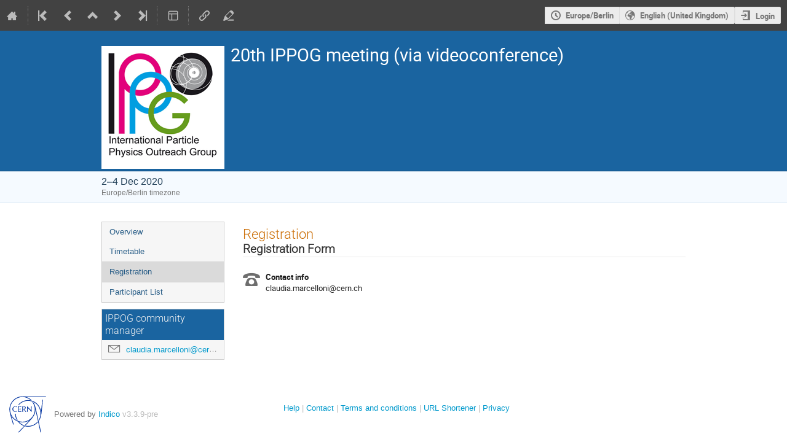

--- FILE ---
content_type: text/css
request_url: https://indico.cern.ch/dist/css/module_events.registration.9997b93c.css
body_size: 148330
content:
.events-registration-client-js-components-___ConsentToPublishDropdown-module__select___h3oek{width:100%}
.events-registration-client-js-components-___ConsentToPublishEditor-module__consent-dropdown-container___0HGIs{display:flex;gap:.5em;align-items:center}.events-registration-client-js-components-___ConsentToPublishEditor-module__consent-dropdown-container___0HGIs .ui.dropdown{margin-top:5px}
.events-registration-client-js-components-participant-list-___ParticipantTable-module__cell-img___zRFEV{width:100%;aspect-ratio:1/1;object-fit:contain;height:64px}.events-registration-client-js-components-participant-list-___ParticipantTable-module__icon-cell___rkXZD{width:50px}.events-registration-client-js-components-participant-list-___ParticipantTable-module__participant-table-row___BiyWi{position:relative}.events-registration-client-js-components-participant-list-___ParticipantTable-module__participant-table-row___BiyWi>p{width:100%;line-height:1em;display:inline-block;overflow:hidden;text-overflow:ellipsis}.events-registration-client-js-components-participant-list-___ParticipantTable-module__participant-table-row___BiyWi::after{position:absolute;right:10px}.events-registration-client-js-components-participant-list-___ParticipantTable-module__participant-table-row___BiyWi:not(.events-registration-client-js-components-participant-list-___ParticipantTable-module__unsortable___csaeF)>p{width:calc(100% - 12px)}.ui.sortable.table .events-registration-client-js-components-participant-list-___ParticipantTable-module__participant-table-row___BiyWi:not(.events-registration-client-js-components-participant-list-___ParticipantTable-module__unsortable___csaeF):not(.sorted)::after{display:inline-block;content:"";opacity:.4}
.events-registration-client-js-components-participant-list-___ParticipantAccordion-module__participants-count-wrapper___jxWBS{display:flex;gap:5px}.events-registration-client-js-components-participant-list-___ParticipantAccordion-module__accordion-title___KpRir{display:flex;align-items:baseline;gap:10px;font-weight:bold}.events-registration-client-js-components-participant-list-___ParticipantAccordion-module__accordion-title___KpRir>p{word-break:break-word;flex-grow:1;margin-bottom:0}.events-registration-client-js-components-participant-list-___ParticipantAccordion-module__accordion-title___KpRir>span{flex-shrink:0}
.ui.header .content.events-registration-client-js-components-participant-list-___ParticipantList-module__header-text___qcc9D{display:flex}.events-registration-client-js-components-participant-list-___ParticipantList-module__header-text___qcc9D{align-items:center;position:relative}.events-registration-client-js-components-participant-list-___ParticipantList-module__header-text___qcc9D>a{position:absolute;transform:translateX(-80%);opacity:.5}.events-registration-client-js-components-participant-list-___ParticipantList-module__header-text___qcc9D>a:hover{opacity:1}section .ui.button.events-registration-client-js-components-participant-list-___ParticipantList-module__view-toggle___ZQwII{margin-bottom:20px}
.events-registration-client-js-components-___RegistrationTagsEditableList-module__removable-tags-container___C2Usb{display:flex;flex-wrap:wrap;grid-gap:4px}.events-registration-client-js-components-___RegistrationTagsEditableList-module__selectable-tags-container___pwRX2{max-height:260px;overflow-y:auto}.events-registration-client-js-components-___RegistrationTagsEditableList-module__selectable-tags-container___pwRX2>div{padding:.35em 1em .35em 1em;cursor:pointer}.events-registration-client-js-components-___RegistrationTagsEditableList-module__selectable-tags-container___pwRX2>div:hover{background:rgba(0,0,0,.05)}.ui.label.events-registration-client-js-components-___RegistrationTagsEditableList-module__registration-tag___nAtUC{margin-right:0;margin-left:0}.ui.label.events-registration-client-js-components-___RegistrationTagsEditableList-module__registration-tag___nAtUC.events-registration-client-js-components-___RegistrationTagsEditableList-module__removable___aNbCV i{opacity:.5;transition:all .1s}.ui.label.events-registration-client-js-components-___RegistrationTagsEditableList-module__registration-tag___nAtUC.events-registration-client-js-components-___RegistrationTagsEditableList-module__removable___aNbCV i:hover{opacity:1}.ui.label.events-registration-client-js-components-___RegistrationTagsEditableList-module__registration-tag___nAtUC.events-registration-client-js-components-___RegistrationTagsEditableList-module__selectable___2VM7u{transition:all .15s ease;width:max-content}
@font-face{font-family:"icomoon-ultimate";src:url(/fonts/icomoon/icomoon__v00837cb2.svg#icomoon-ultimate) format("svg"),url(/fonts/icomoon/icomoon__va11486f5.woff) format("woff"),url(/fonts/icomoon/icomoon__v1153fc56.ttf) format("truetype");font-weight:normal;font-style:normal}[data-icon]::before{font-family:"icomoon-ultimate";content:attr(data-icon);font-weight:normal;font-variant:normal;text-transform:none;line-height:1;-webkit-font-smoothing:antialiased}[class^=icon-]::before,[class*=" icon-"]::before,.events-registration-client-js-form-fields-___ChoicesSetup-module__choices-table___w2Tu2 tr:hover .events-registration-client-js-form-fields-___ChoicesSetup-module__table-sortable-handle___D7vqk::before,.events-registration-client-js-form-fields-___ChoicesSetup-module__choices-table___w2Tu2 td:active .events-registration-client-js-form-fields-___ChoicesSetup-module__table-sortable-handle___D7vqk::before{font-family:"icomoon-ultimate";font-style:normal;font-weight:normal;font-variant:normal;text-transform:none;line-height:1;-webkit-font-smoothing:antialiased}i[class^=icon-]::before{cursor:default}.events-registration-client-js-form-fields-___ChoicesSetup-module__inactive___wCdAh[class^=icon-]::before,.events-registration-client-js-form-fields-___ChoicesSetup-module__inactive___wCdAh[class*=" icon-"]::before{opacity:.15}.events-registration-client-js-form-fields-___ChoicesSetup-module__icon-agreement___nmALU::before{content:""}.events-registration-client-js-form-fields-___ChoicesSetup-module__icon-alarm___t7iqH::before{content:""}.events-registration-client-js-form-fields-___ChoicesSetup-module__icon-arrow-down___NrkqT::before{content:""}.events-registration-client-js-form-fields-___ChoicesSetup-module__icon-arrow-left___rNexi::before{content:""}.events-registration-client-js-form-fields-___ChoicesSetup-module__icon-arrow-right-sparse___cr5iO::before{content:""}.events-registration-client-js-form-fields-___ChoicesSetup-module__icon-arrow-up___ByIUy::before{content:""}.events-registration-client-js-form-fields-___ChoicesSetup-module__icon-arrows-vert___vG68W::before{content:""}.events-registration-client-js-form-fields-___ChoicesSetup-module__icon-attachment___oGF2X::before{content:""}.events-registration-client-js-form-fields-___ChoicesSetup-module__icon-bell___X76yZ::before{content:""}.events-registration-client-js-form-fields-___ChoicesSetup-module__icon-bold___prmRd::before{content:""}.events-registration-client-js-form-fields-___ChoicesSetup-module__icon-book___9tnF\+::before{content:""}.events-registration-client-js-form-fields-___ChoicesSetup-module__icon-bookmark___pv7pr::before{content:""}.events-registration-client-js-form-fields-___ChoicesSetup-module__icon-broadcast___qf-By::before{content:""}.events-registration-client-js-form-fields-___ChoicesSetup-module__icon-bubble-quote___jl-1b::before{content:""}.events-registration-client-js-form-fields-___ChoicesSetup-module__icon-bullhorn___D14QY::before{content:""}.events-registration-client-js-form-fields-___ChoicesSetup-module__icon-calendar___zIzzU::before{content:""}.events-registration-client-js-form-fields-___ChoicesSetup-module__icon-calendar-day___0mGge::before{content:""}.events-registration-client-js-form-fields-___ChoicesSetup-module__icon-camera___pKGBP::before{content:""}.events-registration-client-js-form-fields-___ChoicesSetup-module__icon-chart___r7fWj::before{content:""}.events-registration-client-js-form-fields-___ChoicesSetup-module__icon-checkbox-checked___sKnSA::before{content:""}.events-registration-client-js-form-fields-___ChoicesSetup-module__icon-checkbox-unchecked___eft2d::before{content:""}.events-registration-client-js-form-fields-___ChoicesSetup-module__icon-checkmark___r\+GPo::before{content:""}.events-registration-client-js-form-fields-___ChoicesSetup-module__icon-circle-small___siKEC::before{content:""}.events-registration-client-js-form-fields-___ChoicesSetup-module__icon-clipboard___sQDRc::before{content:""}.events-registration-client-js-form-fields-___ChoicesSetup-module__icon-close___qxFQM::before{content:""}.events-registration-client-js-form-fields-___ChoicesSetup-module__icon-cloud2___rRWgK::before{content:""}.events-registration-client-js-form-fields-___ChoicesSetup-module__icon-code___Fq1gs::before{content:""}.events-registration-client-js-form-fields-___ChoicesSetup-module__icon-coins___gv5rf::before{content:""}.events-registration-client-js-form-fields-___ChoicesSetup-module__icon-collapse___CsUNU::before{content:""}.events-registration-client-js-form-fields-___ChoicesSetup-module__icon-compass2___RCRWN::before{content:""}.events-registration-client-js-form-fields-___ChoicesSetup-module__icon-copy___HBYcT::before{content:""}.events-registration-client-js-form-fields-___ChoicesSetup-module__icon-copy1___uPeIt::before{content:""}.events-registration-client-js-form-fields-___ChoicesSetup-module__icon-cross___l0hvO::before{content:""}.events-registration-client-js-form-fields-___ChoicesSetup-module__icon-disable___9S2sA::before{content:""}.events-registration-client-js-form-fields-___ChoicesSetup-module__icon-drag-indicator___XcMQz::before,.events-registration-client-js-form-fields-___ChoicesSetup-module__choices-table___w2Tu2 tr:hover .events-registration-client-js-form-fields-___ChoicesSetup-module__table-sortable-handle___D7vqk::before,.events-registration-client-js-form-fields-___ChoicesSetup-module__choices-table___w2Tu2 td:active .events-registration-client-js-form-fields-___ChoicesSetup-module__table-sortable-handle___D7vqk::before{content:""}.events-registration-client-js-form-fields-___ChoicesSetup-module__icon-dropmenu___2vBiW::before{content:""}.events-registration-client-js-form-fields-___ChoicesSetup-module__icon-earth___F314m::before{content:""}.events-registration-client-js-form-fields-___ChoicesSetup-module__icon-edit___uJuhh::before{content:""}.events-registration-client-js-form-fields-___ChoicesSetup-module__icon-enlarge___FHy9U::before{content:""}.events-registration-client-js-form-fields-___ChoicesSetup-module__icon-enter___0SS17::before{content:""}.events-registration-client-js-form-fields-___ChoicesSetup-module__icon-equalizer___xeINk::before{content:""}.events-registration-client-js-form-fields-___ChoicesSetup-module__icon-exit___ewu8g::before{content:""}.events-registration-client-js-form-fields-___ChoicesSetup-module__icon-expand___gKiAf::before{content:""}.events-registration-client-js-form-fields-___ChoicesSetup-module__icon-eye___msvMF::before{content:""}.events-registration-client-js-form-fields-___ChoicesSetup-module__icon-eye-blocked___fJhRg::before,.events-registration-client-js-form-fields-___ChoicesSetup-module__icon-unlisted-event___75SN9::before{content:""}.events-registration-client-js-form-fields-___ChoicesSetup-module__icon-file___Pq0G1::before{content:""}.events-registration-client-js-form-fields-___ChoicesSetup-module__icon-file-check___iP5we::before{content:""}.events-registration-client-js-form-fields-___ChoicesSetup-module__icon-file-content___bJ0zk::before{content:""}.events-registration-client-js-form-fields-___ChoicesSetup-module__icon-file-css___74LrQ::before{content:""}.events-registration-client-js-form-fields-___ChoicesSetup-module__icon-file-download___SlNrA::before{content:""}.events-registration-client-js-form-fields-___ChoicesSetup-module__icon-file-excel___v8p1K::before{content:""}.events-registration-client-js-form-fields-___ChoicesSetup-module__icon-file-eye___DAmkE::before{content:""}.events-registration-client-js-form-fields-___ChoicesSetup-module__icon-file-filled___col0E::before{content:""}.events-registration-client-js-form-fields-___ChoicesSetup-module__icon-file-image___y76bD::before{content:""}.events-registration-client-js-form-fields-___ChoicesSetup-module__icon-file-music___Xkl\+o::before{content:""}.events-registration-client-js-form-fields-___ChoicesSetup-module__icon-file-openoffice___4\+\+2q::before{content:""}.events-registration-client-js-form-fields-___ChoicesSetup-module__icon-file-pdf___wUjMR::before{content:""}.events-registration-client-js-form-fields-___ChoicesSetup-module__icon-file-play___Hwvvh::before{content:""}.events-registration-client-js-form-fields-___ChoicesSetup-module__icon-file-presentation___O\+UBc::before{content:""}.events-registration-client-js-form-fields-___ChoicesSetup-module__icon-file-spreadsheet___GXnBI::before{content:""}.events-registration-client-js-form-fields-___ChoicesSetup-module__icon-file-text___PJsvQ::before{content:""}.events-registration-client-js-form-fields-___ChoicesSetup-module__icon-file-video___DDsBU::before{content:""}.events-registration-client-js-form-fields-___ChoicesSetup-module__icon-file-word___v69ew::before{content:""}.events-registration-client-js-form-fields-___ChoicesSetup-module__icon-file-xml___uw\+nS::before{content:""}.events-registration-client-js-form-fields-___ChoicesSetup-module__icon-file-zip___qSCrI::before{content:""}.events-registration-client-js-form-fields-___ChoicesSetup-module__icon-filter___yAN7f::before{content:""}.events-registration-client-js-form-fields-___ChoicesSetup-module__icon-first___CHJ-S::before{content:""}.events-registration-client-js-form-fields-___ChoicesSetup-module__icon-floppy___3UvO1::before{content:""}.events-registration-client-js-form-fields-___ChoicesSetup-module__icon-folder___jE5-l::before{content:""}.events-registration-client-js-form-fields-___ChoicesSetup-module__icon-folder-open___04Mup::before{content:""}.events-registration-client-js-form-fields-___ChoicesSetup-module__icon-folder-plus___-cITX::before{content:""}.events-registration-client-js-form-fields-___ChoicesSetup-module__icon-font-size___13Te6::before{content:""}.events-registration-client-js-form-fields-___ChoicesSetup-module__icon-grid___6n5oP::before{content:""}.events-registration-client-js-form-fields-___ChoicesSetup-module__icon-grid2___GaiOD::before{content:""}.events-registration-client-js-form-fields-___ChoicesSetup-module__icon-hammer___1\+H7z::before{content:""}.events-registration-client-js-form-fields-___ChoicesSetup-module__icon-handle___H7Mqf::before{content:""}.events-registration-client-js-form-fields-___ChoicesSetup-module__icon-home___vD5Gi::before{content:""}.events-registration-client-js-form-fields-___ChoicesSetup-module__icon-hour-glass2___F\+iw9::before{content:""}.events-registration-client-js-form-fields-___ChoicesSetup-module__icon-id-badge___U4EBf::before{content:""}.events-registration-client-js-form-fields-___ChoicesSetup-module__icon-image___5zcyu::before{content:""}.events-registration-client-js-form-fields-___ChoicesSetup-module__icon-import___Cx701::before{content:""}.events-registration-client-js-form-fields-___ChoicesSetup-module__icon-info___02UAT::before{content:""}.events-registration-client-js-form-fields-___ChoicesSetup-module__icon-italic___ZScZt::before{content:""}.events-registration-client-js-form-fields-___ChoicesSetup-module__icon-key___2Zxzt::before{content:""}.events-registration-client-js-form-fields-___ChoicesSetup-module__icon-key-a___\+WojC::before{content:""}.events-registration-client-js-form-fields-___ChoicesSetup-module__icon-lamp___oc63i::before{content:""}.events-registration-client-js-form-fields-___ChoicesSetup-module__icon-lan___7RLU6::before{content:""}.events-registration-client-js-form-fields-___ChoicesSetup-module__icon-last___2T\+wv::before{content:""}.events-registration-client-js-form-fields-___ChoicesSetup-module__icon-layout___e0d5E::before{content:""}.events-registration-client-js-form-fields-___ChoicesSetup-module__icon-link___m9Z1i::before{content:""}.events-registration-client-js-form-fields-___ChoicesSetup-module__icon-list___BlAme::before{content:""}.events-registration-client-js-form-fields-___ChoicesSetup-module__icon-location___-tCHn::before{content:""}.events-registration-client-js-form-fields-___ChoicesSetup-module__icon-lock___U-vO0::before,.events-registration-client-js-form-fields-___ChoicesSetup-module__icon-protection-self___MpSKc::before{content:""}.events-registration-client-js-form-fields-___ChoicesSetup-module__icon-lock-center___qYKxD::before{content:""}.events-registration-client-js-form-fields-___ChoicesSetup-module__icon-loop___9KivF::before{content:""}.events-registration-client-js-form-fields-___ChoicesSetup-module__icon-magic___TBsOn::before{content:""}.events-registration-client-js-form-fields-___ChoicesSetup-module__icon-mail___pFo3g::before{content:""}.events-registration-client-js-form-fields-___ChoicesSetup-module__icon-medal___0dc8q::before{content:""}.events-registration-client-js-form-fields-___ChoicesSetup-module__icon-mic___wurft::before{content:""}.events-registration-client-js-form-fields-___ChoicesSetup-module__icon-mobile___BxF5p::before{content:""}.events-registration-client-js-form-fields-___ChoicesSetup-module__icon-move___SLvPR::before{content:""}.events-registration-client-js-form-fields-___ChoicesSetup-module__icon-new___n9z4Y::before{content:""}.events-registration-client-js-form-fields-___ChoicesSetup-module__icon-next___AvWYw::before{content:""}.events-registration-client-js-form-fields-___ChoicesSetup-module__icon-no-camera___vDqjd::before{content:""}.events-registration-client-js-form-fields-___ChoicesSetup-module__icon-numbered-list___cTEry::before{content:""}.events-registration-client-js-form-fields-___ChoicesSetup-module__icon-package-download___oo71i::before{content:""}.events-registration-client-js-form-fields-___ChoicesSetup-module__icon-pagebreak___5yvRp::before{content:""}.events-registration-client-js-form-fields-___ChoicesSetup-module__icon-palette___z1Rjp::before{content:""}.events-registration-client-js-form-fields-___ChoicesSetup-module__icon-phone___oGmit::before{content:""}.events-registration-client-js-form-fields-___ChoicesSetup-module__icon-play___ImfNw::before{content:""}.events-registration-client-js-form-fields-___ChoicesSetup-module__icon-plus___ibFAy::before{content:""}.events-registration-client-js-form-fields-___ChoicesSetup-module__icon-prev___8B8M5::before{content:""}.events-registration-client-js-form-fields-___ChoicesSetup-module__icon-price-tag___g\+rdM::before{content:""}.events-registration-client-js-form-fields-___ChoicesSetup-module__icon-printer___Fy4pV::before{content:""}.events-registration-client-js-form-fields-___ChoicesSetup-module__icon-projector___8FICJ::before{content:""}.events-registration-client-js-form-fields-___ChoicesSetup-module__icon-puzzle___E1nUG::before{content:""}.events-registration-client-js-form-fields-___ChoicesSetup-module__icon-qrcode___Xio8G::before{content:""}.events-registration-client-js-form-fields-___ChoicesSetup-module__icon-question___AWyd4::before{content:""}.events-registration-client-js-form-fields-___ChoicesSetup-module__icon-quill___uf5I1::before{content:""}.events-registration-client-js-form-fields-___ChoicesSetup-module__icon-redo___7ytdB::before{content:""}.events-registration-client-js-form-fields-___ChoicesSetup-module__icon-remove___C\+KFO::before{content:""}.events-registration-client-js-form-fields-___ChoicesSetup-module__icon-rulers___xvNS8::before{content:""}.events-registration-client-js-form-fields-___ChoicesSetup-module__icon-search___SBCGf::before{content:""}.events-registration-client-js-form-fields-___ChoicesSetup-module__icon-settings___cuMm2::before{content:""}.events-registration-client-js-form-fields-___ChoicesSetup-module__icon-seven-segment9___oaqrJ::before{content:""}.events-registration-client-js-form-fields-___ChoicesSetup-module__icon-shield___Rydmk::before{content:""}.events-registration-client-js-form-fields-___ChoicesSetup-module__icon-shrink___E26np::before{content:""}.events-registration-client-js-form-fields-___ChoicesSetup-module__icon-sort___Kwj3E::before{content:""}.events-registration-client-js-form-fields-___ChoicesSetup-module__icon-sort-alpha-asc___xLymH::before{content:""}.events-registration-client-js-form-fields-___ChoicesSetup-module__icon-sort-alpha-desc___7yV3S::before{content:""}.events-registration-client-js-form-fields-___ChoicesSetup-module__icon-split___uKSd-::before{content:""}.events-registration-client-js-form-fields-___ChoicesSetup-module__icon-stack___Y9hok::before{content:""}.events-registration-client-js-form-fields-___ChoicesSetup-module__icon-stack-minus___kCG2z::before{content:""}.events-registration-client-js-form-fields-___ChoicesSetup-module__icon-stack-plus___PlsbB::before{content:""}.events-registration-client-js-form-fields-___ChoicesSetup-module__icon-stack-text___w2V9o::before{content:""}.events-registration-client-js-form-fields-___ChoicesSetup-module__icon-star___vMZrU::before{content:""}.events-registration-client-js-form-fields-___ChoicesSetup-module__icon-star-empty___pQRl6::before{content:""}.events-registration-client-js-form-fields-___ChoicesSetup-module__icon-stop___YnWgH::before{content:""}.events-registration-client-js-form-fields-___ChoicesSetup-module__icon-switchoff___Z7r2x::before{content:""}.events-registration-client-js-form-fields-___ChoicesSetup-module__icon-switchon___ZHhm4::before{content:""}.events-registration-client-js-form-fields-___ChoicesSetup-module__icon-tag___abLsl::before{content:""}.events-registration-client-js-form-fields-___ChoicesSetup-module__icon-text-color___s3fFc::before{content:""}.events-registration-client-js-form-fields-___ChoicesSetup-module__icon-textarea___6fTN\+::before{content:""}.events-registration-client-js-form-fields-___ChoicesSetup-module__icon-textfield___mQpzm::before{content:""}.events-registration-client-js-form-fields-___ChoicesSetup-module__icon-ticket___4tD0q::before{content:""}.events-registration-client-js-form-fields-___ChoicesSetup-module__icon-tilde___BB9dY::before{content:""}.events-registration-client-js-form-fields-___ChoicesSetup-module__icon-time___LJNSq::before{content:""}.events-registration-client-js-form-fields-___ChoicesSetup-module__icon-transmission___XFs0S::before{content:""}.events-registration-client-js-form-fields-___ChoicesSetup-module__icon-type___2-4nC::before{content:""}.events-registration-client-js-form-fields-___ChoicesSetup-module__icon-undo___TXUWG::before{content:""}.events-registration-client-js-form-fields-___ChoicesSetup-module__icon-unlocked___HlXmw::before,.events-registration-client-js-form-fields-___ChoicesSetup-module__icon-protection-public___jTbsm::before{content:""}.events-registration-client-js-form-fields-___ChoicesSetup-module__icon-upload___3Rk2L::before{content:""}.events-registration-client-js-form-fields-___ChoicesSetup-module__icon-user___FNwt2::before{content:""}.events-registration-client-js-form-fields-___ChoicesSetup-module__icon-user-block___ci9Lf::before{content:""}.events-registration-client-js-form-fields-___ChoicesSetup-module__icon-user-chairperson___zAjyH::before{content:""}.events-registration-client-js-form-fields-___ChoicesSetup-module__icon-user-check___9wL94::before{content:""}.events-registration-client-js-form-fields-___ChoicesSetup-module__icon-user-reading___hbKV9::before{content:""}.events-registration-client-js-form-fields-___ChoicesSetup-module__icon-users___yLwHq::before{content:""}.events-registration-client-js-form-fields-___ChoicesSetup-module__icon-warning___jD1Mx::before{content:""}.events-registration-client-js-form-fields-___ChoicesSetup-module__icon-wrench___KQL6M::before{content:""}.events-registration-client-js-form-fields-___ChoicesSetup-module__icon-spinner___nLBG4::before{content:"";display:inline-block;min-width:1.2em;min-height:1.2em;height:100%;background-image:url(/images/loading__v7b977607.gif);background-repeat:no-repeat;background-size:1.2em 1.2em;vertical-align:middle !important;opacity:.6}.events-registration-client-js-form-fields-___ChoicesSetup-module__icon-none___7bgDo::before{content:" "}.events-registration-client-js-form-fields-___ChoicesSetup-module__disabled___1DmMw .events-registration-client-js-form-fields-___ChoicesSetup-module__icon-spinner___nLBG4::before{opacity:.4}.events-registration-client-js-form-fields-___ChoicesSetup-module__icon-protection-public___jTbsm::before{color:#00c851}.events-registration-client-js-form-fields-___ChoicesSetup-module__icon-protection-self___MpSKc::before{color:#f91f1f}.events-registration-client-js-form-fields-___ChoicesSetup-module__icon-unlisted-event___75SN9::before{color:#f91f1f}.events-registration-client-js-form-fields-___ChoicesSetup-module__ellipsis___web7E{white-space:nowrap;overflow:hidden;text-overflow:ellipsis}.events-registration-client-js-form-fields-___ChoicesSetup-module__choices-table-wrapper___qY3fA{max-height:40vh;overflow-y:auto}.events-registration-client-js-form-fields-___ChoicesSetup-module__choices-table___w2Tu2{width:100%;border-collapse:collapse;margin-bottom:1em;padding-bottom:25px}.events-registration-client-js-form-fields-___ChoicesSetup-module__choices-table___w2Tu2 .events-registration-client-js-form-fields-___ChoicesSetup-module__table-sortable-handle___D7vqk{color:#999;width:15px;cursor:grab}.events-registration-client-js-form-fields-___ChoicesSetup-module__choices-table___w2Tu2 .events-registration-client-js-form-fields-___ChoicesSetup-module__table-sortable-handle___D7vqk:active{cursor:grabbing}.events-registration-client-js-form-fields-___ChoicesSetup-module__choices-table___w2Tu2 thead th{border-bottom:1px solid #dfdfdf;padding-bottom:4px;vertical-align:top}.events-registration-client-js-form-fields-___ChoicesSetup-module__choices-table___w2Tu2 thead td{background:#fff !important}.events-registration-client-js-form-fields-___ChoicesSetup-module__choices-table___w2Tu2 thead th:first-of-type{text-align:left}.events-registration-client-js-form-fields-___ChoicesSetup-module__choices-table___w2Tu2 td,.events-registration-client-js-form-fields-___ChoicesSetup-module__choices-table___w2Tu2 th{padding:4px 4px}.events-registration-client-js-form-fields-___ChoicesSetup-module__choices-table___w2Tu2 tr:hover td{background:#edf3fd}.events-registration-client-js-form-fields-___ChoicesSetup-module__choices-table___w2Tu2 tr.events-registration-client-js-form-fields-___ChoicesSetup-module__empty-row___OpJWg:hover td{background:#fff !important}.events-registration-client-js-form-fields-___ChoicesSetup-module__choices-table___w2Tu2 tr.events-registration-client-js-form-fields-___ChoicesSetup-module__disabled-row___fT9s2 td{background-color:#dfdfdf}.events-registration-client-js-form-fields-___ChoicesSetup-module__choices-table___w2Tu2 tr.events-registration-client-js-form-fields-___ChoicesSetup-module__disabled-row___fT9s2 td input[type=text],.events-registration-client-js-form-fields-___ChoicesSetup-module__choices-table___w2Tu2 tr.events-registration-client-js-form-fields-___ChoicesSetup-module__disabled-row___fT9s2 td input[type=number]{background-image:repeating-linear-gradient(-45deg, #dfdfdf 0 2px, white 3px 15px);border-color:#bbb;color:#333}.events-registration-client-js-form-fields-___ChoicesSetup-module__choices-table___w2Tu2 tr.events-registration-client-js-form-fields-___ChoicesSetup-module__disabled-row___fT9s2:hover td{background-color:#d2d2d2}.events-registration-client-js-form-fields-___ChoicesSetup-module__choices-table___w2Tu2 tr td a{padding:2px}
@font-face{font-family:"icomoon-ultimate";src:url(/fonts/icomoon/icomoon__v00837cb2.svg#icomoon-ultimate) format("svg"),url(/fonts/icomoon/icomoon__va11486f5.woff) format("woff"),url(/fonts/icomoon/icomoon__v1153fc56.ttf) format("truetype");font-weight:normal;font-style:normal}[data-icon]::before{font-family:"icomoon-ultimate";content:attr(data-icon);font-weight:normal;font-variant:normal;text-transform:none;line-height:1;-webkit-font-smoothing:antialiased}[class^=icon-]::before,[class*=" icon-"]::before,.events-registration-client-styles-___regform-module__form-item___AlbiE.events-registration-client-styles-___regform-module__editable___ZHQMz:not(.events-registration-client-styles-___regform-module__disabled___A4p\+q):hover .events-registration-client-styles-___regform-module__sortable-handle___yz1-x::before,.regform-section > .i-box-header:hover .events-registration-client-styles-___regform-module__section-sortable-handle___ABMeH::before{font-family:"icomoon-ultimate";font-style:normal;font-weight:normal;font-variant:normal;text-transform:none;line-height:1;-webkit-font-smoothing:antialiased}i[class^=icon-]::before{cursor:default}.events-registration-client-styles-___regform-module__inactive___iUbDS[class^=icon-]::before,.events-registration-client-styles-___regform-module__inactive___iUbDS[class*=" icon-"]::before{opacity:.15}.events-registration-client-styles-___regform-module__icon-agreement___CGUr9::before{content:""}.events-registration-client-styles-___regform-module__icon-alarm___kNPBx::before{content:""}.events-registration-client-styles-___regform-module__icon-arrow-down___oINfy::before{content:""}.events-registration-client-styles-___regform-module__icon-arrow-left___cTKTD::before{content:""}.events-registration-client-styles-___regform-module__icon-arrow-right-sparse___pdeAp::before{content:""}.events-registration-client-styles-___regform-module__icon-arrow-up___k7aGV::before{content:""}.events-registration-client-styles-___regform-module__icon-arrows-vert___cCt1M::before{content:""}.events-registration-client-styles-___regform-module__icon-attachment___Cshey::before{content:""}.events-registration-client-styles-___regform-module__icon-bell___OKsRo::before{content:""}.events-registration-client-styles-___regform-module__icon-bold___b\+UXe::before{content:""}.events-registration-client-styles-___regform-module__icon-book___3DNju::before{content:""}.events-registration-client-styles-___regform-module__icon-bookmark___TcUDY::before{content:""}.events-registration-client-styles-___regform-module__icon-broadcast___JqlYQ::before{content:""}.events-registration-client-styles-___regform-module__icon-bubble-quote___SIe5i::before{content:""}.events-registration-client-styles-___regform-module__icon-bullhorn___DaU0x::before{content:""}.events-registration-client-styles-___regform-module__icon-calendar___3\+8tS::before{content:""}.events-registration-client-styles-___regform-module__icon-calendar-day___GXjUg::before{content:""}.events-registration-client-styles-___regform-module__icon-camera___-tCzt::before{content:""}.events-registration-client-styles-___regform-module__icon-chart___MTO3l::before{content:""}.events-registration-client-styles-___regform-module__icon-checkbox-checked___EkWuS::before{content:""}.events-registration-client-styles-___regform-module__icon-checkbox-unchecked___KQJJT::before{content:""}.events-registration-client-styles-___regform-module__icon-checkmark___2VU2L::before{content:""}.events-registration-client-styles-___regform-module__icon-circle-small___U7rY1::before{content:""}.events-registration-client-styles-___regform-module__icon-clipboard___Fm-0o::before{content:""}.events-registration-client-styles-___regform-module__icon-close___M1uWT::before{content:""}.events-registration-client-styles-___regform-module__icon-cloud2___-1vrI::before{content:""}.events-registration-client-styles-___regform-module__icon-code___Sisqn::before{content:""}.events-registration-client-styles-___regform-module__icon-coins___rBXDy::before{content:""}.events-registration-client-styles-___regform-module__icon-collapse___\+Q\+Vt::before{content:""}.events-registration-client-styles-___regform-module__icon-compass2___jPZMp::before{content:""}.events-registration-client-styles-___regform-module__icon-copy___f0WEh::before{content:""}.events-registration-client-styles-___regform-module__icon-copy1___HmDSa::before{content:""}.events-registration-client-styles-___regform-module__icon-cross___kff3l::before{content:""}.events-registration-client-styles-___regform-module__icon-disable___i0\+FF::before{content:""}.events-registration-client-styles-___regform-module__icon-drag-indicator___xzm8r::before,.events-registration-client-styles-___regform-module__form-item___AlbiE.events-registration-client-styles-___regform-module__editable___ZHQMz:not(.events-registration-client-styles-___regform-module__disabled___A4p\+q):hover .events-registration-client-styles-___regform-module__sortable-handle___yz1-x::before,.regform-section > .i-box-header:hover .events-registration-client-styles-___regform-module__section-sortable-handle___ABMeH::before{content:""}.events-registration-client-styles-___regform-module__icon-dropmenu___doH2P::before{content:""}.events-registration-client-styles-___regform-module__icon-earth___-GEjw::before{content:""}.events-registration-client-styles-___regform-module__icon-edit___VOIRG::before{content:""}.events-registration-client-styles-___regform-module__icon-enlarge___oDU7c::before{content:""}.events-registration-client-styles-___regform-module__icon-enter___YaDYr::before{content:""}.events-registration-client-styles-___regform-module__icon-equalizer___ipjL7::before{content:""}.events-registration-client-styles-___regform-module__icon-exit___9GDVX::before{content:""}.events-registration-client-styles-___regform-module__icon-expand___OKU0z::before{content:""}.events-registration-client-styles-___regform-module__icon-eye___oMkY0::before{content:""}.events-registration-client-styles-___regform-module__icon-eye-blocked___JW7S4::before,.events-registration-client-styles-___regform-module__icon-unlisted-event___bXVDQ::before{content:""}.events-registration-client-styles-___regform-module__icon-file___SA4Pg::before{content:""}.events-registration-client-styles-___regform-module__icon-file-check___bkrCO::before{content:""}.events-registration-client-styles-___regform-module__icon-file-content___FRm4Q::before{content:""}.events-registration-client-styles-___regform-module__icon-file-css___83v9J::before{content:""}.events-registration-client-styles-___regform-module__icon-file-download___kDiTh::before{content:""}.events-registration-client-styles-___regform-module__icon-file-excel___Kk9Wc::before{content:""}.events-registration-client-styles-___regform-module__icon-file-eye___59Z59::before{content:""}.events-registration-client-styles-___regform-module__icon-file-filled___3\+O4R::before{content:""}.events-registration-client-styles-___regform-module__icon-file-image___IpOcP::before{content:""}.events-registration-client-styles-___regform-module__icon-file-music___wBH9H::before{content:""}.events-registration-client-styles-___regform-module__icon-file-openoffice___pCj-m::before{content:""}.events-registration-client-styles-___regform-module__icon-file-pdf___-eja7::before{content:""}.events-registration-client-styles-___regform-module__icon-file-play___UjrRu::before{content:""}.events-registration-client-styles-___regform-module__icon-file-presentation___3zIdX::before{content:""}.events-registration-client-styles-___regform-module__icon-file-spreadsheet___syZH7::before{content:""}.events-registration-client-styles-___regform-module__icon-file-text___5Qubc::before{content:""}.events-registration-client-styles-___regform-module__icon-file-video___F3wMJ::before{content:""}.events-registration-client-styles-___regform-module__icon-file-word___AjXzu::before{content:""}.events-registration-client-styles-___regform-module__icon-file-xml___ewSmd::before{content:""}.events-registration-client-styles-___regform-module__icon-file-zip___hyt8M::before{content:""}.events-registration-client-styles-___regform-module__icon-filter___InJb-::before{content:""}.events-registration-client-styles-___regform-module__icon-first___GlLuB::before{content:""}.events-registration-client-styles-___regform-module__icon-floppy___stDTm::before{content:""}.events-registration-client-styles-___regform-module__icon-folder___XzO6v::before{content:""}.events-registration-client-styles-___regform-module__icon-folder-open___fY3mI::before{content:""}.events-registration-client-styles-___regform-module__icon-folder-plus___WSHLw::before{content:""}.events-registration-client-styles-___regform-module__icon-font-size___-AfeO::before{content:""}.events-registration-client-styles-___regform-module__icon-grid___EwLS3::before{content:""}.events-registration-client-styles-___regform-module__icon-grid2___E5Px0::before{content:""}.events-registration-client-styles-___regform-module__icon-hammer___7k7vk::before{content:""}.events-registration-client-styles-___regform-module__icon-handle___BLj2J::before{content:""}.events-registration-client-styles-___regform-module__icon-home___rvScu::before{content:""}.events-registration-client-styles-___regform-module__icon-hour-glass2___5o5sK::before{content:""}.events-registration-client-styles-___regform-module__icon-id-badge___8Kkd-::before{content:""}.events-registration-client-styles-___regform-module__icon-image___XCTA2::before{content:""}.events-registration-client-styles-___regform-module__icon-import___QVoRL::before{content:""}.events-registration-client-styles-___regform-module__icon-info___MA0xq::before{content:""}.events-registration-client-styles-___regform-module__icon-italic___LGAU6::before{content:""}.events-registration-client-styles-___regform-module__icon-key___Elm0q::before{content:""}.events-registration-client-styles-___regform-module__icon-key-a___-2hmS::before{content:""}.events-registration-client-styles-___regform-module__icon-lamp___8E73m::before{content:""}.events-registration-client-styles-___regform-module__icon-lan___WzpsU::before{content:""}.events-registration-client-styles-___regform-module__icon-last___7Ig0g::before{content:""}.events-registration-client-styles-___regform-module__icon-layout___PrdWO::before{content:""}.events-registration-client-styles-___regform-module__icon-link___5iBep::before{content:""}.events-registration-client-styles-___regform-module__icon-list___y9h5b::before{content:""}.events-registration-client-styles-___regform-module__icon-location___EyneB::before{content:""}.events-registration-client-styles-___regform-module__icon-lock___4rhKo::before,.events-registration-client-styles-___regform-module__icon-protection-self___i0Xkv::before{content:""}.events-registration-client-styles-___regform-module__icon-lock-center___65hiM::before{content:""}.events-registration-client-styles-___regform-module__icon-loop___R7rVx::before{content:""}.events-registration-client-styles-___regform-module__icon-magic___zKsIm::before{content:""}.events-registration-client-styles-___regform-module__icon-mail___ZGZOq::before{content:""}.events-registration-client-styles-___regform-module__icon-medal___PMzja::before{content:""}.events-registration-client-styles-___regform-module__icon-mic___gmYYd::before{content:""}.events-registration-client-styles-___regform-module__icon-mobile___S5fl0::before{content:""}.events-registration-client-styles-___regform-module__icon-move___zHFpb::before{content:""}.events-registration-client-styles-___regform-module__icon-new___ztXxM::before{content:""}.events-registration-client-styles-___regform-module__icon-next___TqPZM::before{content:""}.events-registration-client-styles-___regform-module__icon-no-camera___QRCrL::before{content:""}.events-registration-client-styles-___regform-module__icon-numbered-list___FMjI-::before{content:""}.events-registration-client-styles-___regform-module__icon-package-download___\+AALu::before{content:""}.events-registration-client-styles-___regform-module__icon-pagebreak___iPCbt::before{content:""}.events-registration-client-styles-___regform-module__icon-palette___8Ad3S::before{content:""}.events-registration-client-styles-___regform-module__icon-phone___mjNNN::before{content:""}.events-registration-client-styles-___regform-module__icon-play___kZdQk::before{content:""}.events-registration-client-styles-___regform-module__icon-plus___I0p2w::before{content:""}.events-registration-client-styles-___regform-module__icon-prev___rrWJK::before{content:""}.events-registration-client-styles-___regform-module__icon-price-tag___n-Ahz::before{content:""}.events-registration-client-styles-___regform-module__icon-printer___0X2pj::before{content:""}.events-registration-client-styles-___regform-module__icon-projector___JJ\+UA::before{content:""}.events-registration-client-styles-___regform-module__icon-puzzle___JBeHk::before{content:""}.events-registration-client-styles-___regform-module__icon-qrcode___u2d1U::before{content:""}.events-registration-client-styles-___regform-module__icon-question___G1SVz::before{content:""}.events-registration-client-styles-___regform-module__icon-quill___cYbLJ::before{content:""}.events-registration-client-styles-___regform-module__icon-redo___eenAn::before{content:""}.events-registration-client-styles-___regform-module__icon-remove___zB1HO::before{content:""}.events-registration-client-styles-___regform-module__icon-rulers___YpZ9C::before{content:""}.events-registration-client-styles-___regform-module__icon-search___vBkPO::before{content:""}.events-registration-client-styles-___regform-module__icon-settings___-RC8\+::before{content:""}.events-registration-client-styles-___regform-module__icon-seven-segment9___dMv7-::before{content:""}.events-registration-client-styles-___regform-module__icon-shield___1gXDa::before{content:""}.events-registration-client-styles-___regform-module__icon-shrink___PcJku::before{content:""}.events-registration-client-styles-___regform-module__icon-sort___E20Uw::before{content:""}.events-registration-client-styles-___regform-module__icon-sort-alpha-asc___t7MN5::before{content:""}.events-registration-client-styles-___regform-module__icon-sort-alpha-desc___DGUp4::before{content:""}.events-registration-client-styles-___regform-module__icon-split___kR9h-::before{content:""}.events-registration-client-styles-___regform-module__icon-stack___Exo35::before{content:""}.events-registration-client-styles-___regform-module__icon-stack-minus___eiySZ::before{content:""}.events-registration-client-styles-___regform-module__icon-stack-plus___OIM17::before{content:""}.events-registration-client-styles-___regform-module__icon-stack-text___T0hFV::before{content:""}.events-registration-client-styles-___regform-module__icon-star___VQDnr::before{content:""}.events-registration-client-styles-___regform-module__icon-star-empty___rJq0O::before{content:""}.events-registration-client-styles-___regform-module__icon-stop___rw-0z::before{content:""}.events-registration-client-styles-___regform-module__icon-switchoff___Pr731::before{content:""}.events-registration-client-styles-___regform-module__icon-switchon___wdLJK::before{content:""}.events-registration-client-styles-___regform-module__icon-tag___qBaj3::before{content:""}.events-registration-client-styles-___regform-module__icon-text-color___ddRre::before{content:""}.events-registration-client-styles-___regform-module__icon-textarea___3nbN1::before{content:""}.events-registration-client-styles-___regform-module__icon-textfield___zxLIK::before{content:""}.events-registration-client-styles-___regform-module__icon-ticket___cM2Di::before{content:""}.events-registration-client-styles-___regform-module__icon-tilde___zkQbA::before{content:""}.events-registration-client-styles-___regform-module__icon-time___4VKEZ::before{content:""}.events-registration-client-styles-___regform-module__icon-transmission___NWeMY::before{content:""}.events-registration-client-styles-___regform-module__icon-type___Df8xt::before{content:""}.events-registration-client-styles-___regform-module__icon-undo___ySM-t::before{content:""}.events-registration-client-styles-___regform-module__icon-unlocked___6WfEX::before,.events-registration-client-styles-___regform-module__icon-protection-public___lk89M::before{content:""}.events-registration-client-styles-___regform-module__icon-upload___rgQw9::before{content:""}.events-registration-client-styles-___regform-module__icon-user___websN::before{content:""}.events-registration-client-styles-___regform-module__icon-user-block___KvT93::before{content:""}.events-registration-client-styles-___regform-module__icon-user-chairperson___uxY38::before{content:""}.events-registration-client-styles-___regform-module__icon-user-check___5dQk-::before{content:""}.events-registration-client-styles-___regform-module__icon-user-reading___BEVFl::before{content:""}.events-registration-client-styles-___regform-module__icon-users___MDJP5::before{content:""}.events-registration-client-styles-___regform-module__icon-warning___9bvHC::before{content:""}.events-registration-client-styles-___regform-module__icon-wrench___VL5eL::before{content:""}.events-registration-client-styles-___regform-module__icon-spinner___tLLm2::before{content:"";display:inline-block;min-width:1.2em;min-height:1.2em;height:100%;background-image:url(/images/loading__v7b977607.gif);background-repeat:no-repeat;background-size:1.2em 1.2em;vertical-align:middle !important;opacity:.6}.events-registration-client-styles-___regform-module__icon-none___Tb7hM::before{content:" "}.events-registration-client-styles-___regform-module__disabled___A4p\+q .events-registration-client-styles-___regform-module__icon-spinner___tLLm2::before{opacity:.4}.events-registration-client-styles-___regform-module__icon-protection-public___lk89M::before{color:#00c851}.events-registration-client-styles-___regform-module__icon-protection-self___i0Xkv::before{color:#f91f1f}.events-registration-client-styles-___regform-module__icon-unlisted-event___bXVDQ::before{color:#f91f1f}.events-registration-client-styles-___regform-module__ellipsis___jTFui{white-space:nowrap;overflow:hidden;text-overflow:ellipsis}.events-registration-client-styles-___regform-module__setup-toolbar___tu1Kv{margin-bottom:1em}.events-registration-client-styles-___regform-module__disabled-sections___TthNB .segment{display:flex;align-items:center;justify-content:space-between}.events-registration-client-styles-___regform-module__disabled-sections___TthNB .segment .events-registration-client-styles-___regform-module__actions___yuXgO{min-width:50px;display:flex;align-items:center;justify-content:space-between}.events-registration-client-styles-___regform-module__disabled-sections___TthNB .segment .events-registration-client-styles-___regform-module__actions___yuXgO i.icon{margin-right:0;cursor:pointer}.events-registration-client-styles-___regform-module__form-item___AlbiE{--max-form-item-width: 36em;display:flex;margin-top:10px;padding-top:3px}.events-registration-client-styles-___regform-module__form-item___AlbiE:last-child{padding-bottom:7px}.events-registration-client-styles-___regform-module__form-item___AlbiE.events-registration-client-styles-___regform-module__disabled___A4p\+q{background:#f9f9f9}.events-registration-client-styles-___regform-module__form-item___AlbiE.events-registration-client-styles-___regform-module__disabled___A4p\+q>.events-registration-client-styles-___regform-module__content___dKw31{color:#999}.events-registration-client-styles-___regform-module__form-item___AlbiE.events-registration-client-styles-___regform-module__paid-disabled___e8zT-{background:repeating-linear-gradient(45deg, rgba(255, 229, 184, 0.5), rgba(255, 229, 184, 0.5) 10px, #fff 10px, #fff 20px)}.events-registration-client-styles-___regform-module__form-item___AlbiE.events-registration-client-styles-___regform-module__purged-disabled___oo16L{background:repeating-linear-gradient(45deg, rgba(255, 201, 184, 0.5), rgba(255, 201, 184, 0.5) 10px, #fff 10px, #fff 20px)}.events-registration-client-styles-___regform-module__form-item___AlbiE.events-registration-client-styles-___regform-module__management-hidden___qSU3y{background:repeating-linear-gradient(45deg, #cde1ff, #cde1ff 10px, #edf3fd 10px, #edf3fd 20px)}.events-registration-client-styles-___regform-module__form-item___AlbiE legend{margin:0 0 .28571429rem 0;color:rgba(0,0,0,.87);font-size:.92857143em;font-weight:bold;text-transform:none}.events-registration-client-styles-___regform-module__form-item___AlbiE .required>fieldset>legend::after{display:inline-block;vertical-align:top;margin:-0.2em 0 0 .2em;content:"*";color:#c00}.events-registration-client-styles-___regform-module__form-item___AlbiE>.events-registration-client-styles-___regform-module__content___dKw31{flex-grow:1}.events-registration-client-styles-___regform-module__form-item___AlbiE>.events-registration-client-styles-___regform-module__content___dKw31 .field.disabled{opacity:1;pointer-events:auto}.events-registration-client-styles-___regform-module__form-item___AlbiE>.events-registration-client-styles-___regform-module__content___dKw31 .field.disabled button.button.disabled{opacity:1 !important}.events-registration-client-styles-___regform-module__form-item___AlbiE>.events-registration-client-styles-___regform-module__content___dKw31 .events-registration-client-styles-___regform-module__label___t11lD{max-width:var(--max-form-item-width);overflow-wrap:anywhere}.events-registration-client-styles-___regform-module__form-item___AlbiE>.events-registration-client-styles-___regform-module__content___dKw31 .events-registration-client-styles-___regform-module__field___mpG7J{margin-bottom:3px}.events-registration-client-styles-___regform-module__form-item___AlbiE>.events-registration-client-styles-___regform-module__content___dKw31 .events-registration-client-styles-___regform-module__field___mpG7J .events-registration-client-styles-___regform-module__price-tag___pz3tt{float:unset;margin-left:2em}.events-registration-client-styles-___regform-module__form-item___AlbiE>.events-registration-client-styles-___regform-module__content___dKw31 .events-registration-client-styles-___regform-module__field___mpG7J .events-registration-client-styles-___regform-module__places-left___6O4Ev{margin-left:1em}.events-registration-client-styles-___regform-module__form-item___AlbiE>.events-registration-client-styles-___regform-module__content___dKw31 .events-registration-client-styles-___regform-module__field___mpG7J .events-registration-client-styles-___regform-module__greyed___HZLen{color:rgba(0,0,0,.2)}.events-registration-client-styles-___regform-module__form-item___AlbiE>.events-registration-client-styles-___regform-module__content___dKw31 .events-registration-client-styles-___regform-module__field___mpG7J .events-registration-client-styles-___regform-module__number-field___LtuaG{display:flex;align-items:center}.events-registration-client-styles-___regform-module__form-item___AlbiE>.events-registration-client-styles-___regform-module__content___dKw31 .events-registration-client-styles-___regform-module__field___mpG7J .events-registration-client-styles-___regform-module__date-field___LToLh{margin-bottom:0}.events-registration-client-styles-___regform-module__form-item___AlbiE>.events-registration-client-styles-___regform-module__content___dKw31 .events-registration-client-styles-___regform-module__field___mpG7J .events-registration-client-styles-___regform-module__file-field___1Nup7 .ui.segment{margin-top:0}.events-registration-client-styles-___regform-module__form-item___AlbiE>.events-registration-client-styles-___regform-module__content___dKw31 .events-registration-client-styles-___regform-module__field___mpG7J .events-registration-client-styles-___regform-module__accommodation-field___WHQ\+0 .events-registration-client-styles-___regform-module__date-picker___zVaWU{display:flex;flex-direction:row;align-items:center;margin-top:10px}.events-registration-client-styles-___regform-module__form-item___AlbiE>.events-registration-client-styles-___regform-module__content___dKw31 .events-registration-client-styles-___regform-module__field___mpG7J .events-registration-client-styles-___regform-module__accompanyingpersons-field___MUvS6{display:flex;flex-direction:column}.events-registration-client-styles-___regform-module__form-item___AlbiE>.events-registration-client-styles-___regform-module__content___dKw31 .events-registration-client-styles-___regform-module__field___mpG7J .events-registration-client-styles-___regform-module__accompanyingpersons-field___MUvS6 ul{max-width:var(--max-form-item-width);padding-left:1.5rem}.events-registration-client-styles-___regform-module__form-item___AlbiE>.events-registration-client-styles-___regform-module__content___dKw31 .events-registration-client-styles-___regform-module__field___mpG7J .events-registration-client-styles-___regform-module__accompanyingpersons-field___MUvS6 ul li{list-style:none;display:flex;justify-content:space-between;padding:.25rem;margin-bottom:.25rem}.events-registration-client-styles-___regform-module__form-item___AlbiE>.events-registration-client-styles-___regform-module__content___dKw31 .events-registration-client-styles-___regform-module__field___mpG7J .events-registration-client-styles-___regform-module__accompanyingpersons-field___MUvS6 ul li:hover>.events-registration-client-styles-___regform-module__actions___yuXgO{visibility:visible}.events-registration-client-styles-___regform-module__form-item___AlbiE>.events-registration-client-styles-___regform-module__content___dKw31 .events-registration-client-styles-___regform-module__field___mpG7J .events-registration-client-styles-___regform-module__accompanyingpersons-field___MUvS6 ul li:not(:last-child){border-bottom:1px solid rgba(34,36,38,.15)}.events-registration-client-styles-___regform-module__form-item___AlbiE>.events-registration-client-styles-___regform-module__content___dKw31 .events-registration-client-styles-___regform-module__field___mpG7J .events-registration-client-styles-___regform-module__accompanyingpersons-field___MUvS6 ul li .events-registration-client-styles-___regform-module__light___gdy5g{color:#999}.events-registration-client-styles-___regform-module__form-item___AlbiE>.events-registration-client-styles-___regform-module__content___dKw31 .events-registration-client-styles-___regform-module__field___mpG7J .events-registration-client-styles-___regform-module__accompanyingpersons-field___MUvS6 ul li span{max-width:93%}.events-registration-client-styles-___regform-module__form-item___AlbiE>.events-registration-client-styles-___regform-module__content___dKw31 .events-registration-client-styles-___regform-module__field___mpG7J .events-registration-client-styles-___regform-module__accompanyingpersons-field___MUvS6 ul li .events-registration-client-styles-___regform-module__actions___yuXgO{display:flex;width:7%;justify-content:space-between;align-items:center;visibility:hidden}.events-registration-client-styles-___regform-module__form-item___AlbiE>.events-registration-client-styles-___regform-module__content___dKw31 .events-registration-client-styles-___regform-module__field___mpG7J .events-registration-client-styles-___regform-module__accompanyingpersons-field___MUvS6 .events-registration-client-styles-___regform-module__summary___Krn7Y{padding-left:1rem;display:flex;align-items:center}.events-registration-client-styles-___regform-module__form-item___AlbiE>.events-registration-client-styles-___regform-module__content___dKw31 .events-registration-client-styles-___regform-module__field___mpG7J label:hover::before{border-color:#d4d4d5}.events-registration-client-styles-___regform-module__form-item___AlbiE>.events-registration-client-styles-___regform-module__content___dKw31 .events-registration-client-styles-___regform-module__field___mpG7J [data-input-type=country-dropdown]{max-width:var(--max-form-item-width);width:100%}.events-registration-client-styles-___regform-module__form-item___AlbiE>.events-registration-client-styles-___regform-module__content___dKw31 .events-registration-client-styles-___regform-module__field___mpG7J .events-registration-client-styles-___regform-module__single-choice-dropdown___tzmJ5{align-items:center;margin-bottom:0;gap:.5em;justify-content:flex-start;padding:0 .5em}.events-registration-client-styles-___regform-module__form-item___AlbiE>.events-registration-client-styles-___regform-module__content___dKw31 .events-registration-client-styles-___regform-module__field___mpG7J .events-registration-client-styles-___regform-module__single-choice-dropdown___tzmJ5 .field:first-child{width:100%;max-width:var(--max-form-item-width);padding:0}.events-registration-client-styles-___regform-module__form-item___AlbiE>.events-registration-client-styles-___regform-module__content___dKw31 .events-registration-client-styles-___regform-module__field___mpG7J .events-registration-client-styles-___regform-module__single-choice-dropdown___tzmJ5 .field:first-child ind-combo-box,.events-registration-client-styles-___regform-module__form-item___AlbiE>.events-registration-client-styles-___regform-module__content___dKw31 .events-registration-client-styles-___regform-module__field___mpG7J .events-registration-client-styles-___regform-module__single-choice-dropdown___tzmJ5 .field:first-child ind-select{width:100%}.events-registration-client-styles-___regform-module__form-item___AlbiE>.events-registration-client-styles-___regform-module__content___dKw31 .events-registration-client-styles-___regform-module__field___mpG7J .events-registration-client-styles-___regform-module__single-choice-dropdown___tzmJ5 .events-registration-client-styles-___regform-module__extra-slots___5sb-R{display:flex;align-items:center}.events-registration-client-styles-___regform-module__form-item___AlbiE>.events-registration-client-styles-___regform-module__content___dKw31 .events-registration-client-styles-___regform-module__field___mpG7J .events-registration-client-styles-___regform-module__single-choice-dropdown___tzmJ5 .events-registration-client-styles-___regform-module__extra-slots___5sb-R ind-combo-box{max-width:5em}.events-registration-client-styles-___regform-module__form-item___AlbiE>.events-registration-client-styles-___regform-module__content___dKw31 .events-registration-client-styles-___regform-module__field___mpG7J .events-registration-client-styles-___regform-module__single-choice-dropdown___tzmJ5 .events-registration-client-styles-___regform-module__dropdown-text___GB4OB{width:100%;display:flex;align-items:center;justify-content:space-between}.events-registration-client-styles-___regform-module__form-item___AlbiE>.events-registration-client-styles-___regform-module__content___dKw31 .events-registration-client-styles-___regform-module__field___mpG7J .events-registration-client-styles-___regform-module__single-choice-dropdown___tzmJ5 .events-registration-client-styles-___regform-module__dropdown-text___GB4OB .events-registration-client-styles-___regform-module__caption___u54ZN{flex-grow:1;text-overflow:ellipsis;overflow:hidden;max-width:27em}.events-registration-client-styles-___regform-module__form-item___AlbiE>.events-registration-client-styles-___regform-module__content___dKw31 .events-registration-client-styles-___regform-module__field___mpG7J .events-registration-client-styles-___regform-module__single-choice-dropdown___tzmJ5 .events-registration-client-styles-___regform-module__dropdown-text___GB4OB .events-registration-client-styles-___regform-module__labels___Zy8f7{margin-top:-11px;margin-bottom:-11px;margin-left:.5em;white-space:nowrap}.events-registration-client-styles-___regform-module__form-item___AlbiE>.events-registration-client-styles-___regform-module__content___dKw31 .events-registration-client-styles-___regform-module__field___mpG7J .events-registration-client-styles-___regform-module__single-choice-dropdown___tzmJ5 .events-registration-client-styles-___regform-module__dropdown-text___GB4OB .events-registration-client-styles-___regform-module__labels___Zy8f7 .label{white-space:nowrap}.events-registration-client-styles-___regform-module__form-item___AlbiE>.events-registration-client-styles-___regform-module__content___dKw31 .events-registration-client-styles-___regform-module__field___mpG7J .events-registration-client-styles-___regform-module__single-choice-dropdown___tzmJ5 [aria-disabled] .events-registration-client-styles-___regform-module__labels___Zy8f7{opacity:.6}.events-registration-client-styles-___regform-module__form-item___AlbiE>.events-registration-client-styles-___regform-module__content___dKw31 .events-registration-client-styles-___regform-module__field___mpG7J .events-registration-client-styles-___regform-module__single-choice-dropdown___tzmJ5 .dropdown .divider.text{width:100%}.events-registration-client-styles-___regform-module__form-item___AlbiE>.events-registration-client-styles-___regform-module__content___dKw31 .events-registration-client-styles-___regform-module__field___mpG7J .events-registration-client-styles-___regform-module__single-choice-dropdown___tzmJ5 .dropdown.icon{top:50%;transform:translateY(-25%)}.events-registration-client-styles-___regform-module__form-item___AlbiE>.events-registration-client-styles-___regform-module__content___dKw31 .events-registration-client-styles-___regform-module__field___mpG7J .events-registration-client-styles-___regform-module__single-choice-dropdown___tzmJ5 .events-registration-client-styles-___regform-module__single-choice-radio-group___E9qIt{margin-right:2em;margin-bottom:0}.events-registration-client-styles-___regform-module__form-item___AlbiE>.events-registration-client-styles-___regform-module__content___dKw31 .events-registration-client-styles-___regform-module__field___mpG7J textarea,.events-registration-client-styles-___regform-module__form-item___AlbiE>.events-registration-client-styles-___regform-module__content___dKw31 .events-registration-client-styles-___regform-module__field___mpG7J input[type=email],.events-registration-client-styles-___regform-module__form-item___AlbiE>.events-registration-client-styles-___regform-module__content___dKw31 .events-registration-client-styles-___regform-module__field___mpG7J input[type=file],.events-registration-client-styles-___regform-module__form-item___AlbiE>.events-registration-client-styles-___regform-module__content___dKw31 .events-registration-client-styles-___regform-module__field___mpG7J input[type=text]{max-width:var(--max-form-item-width)}.events-registration-client-styles-___regform-module__form-item___AlbiE>.events-registration-client-styles-___regform-module__content___dKw31 .events-registration-client-styles-___regform-module__field___mpG7J input[type=tel],.events-registration-client-styles-___regform-module__form-item___AlbiE>.events-registration-client-styles-___regform-module__content___dKw31 .events-registration-client-styles-___regform-module__field___mpG7J input[type=number]{max-width:250px}.events-registration-client-styles-___regform-module__form-item___AlbiE>.events-registration-client-styles-___regform-module__content___dKw31 .events-registration-client-styles-___regform-module__field___mpG7J legend{display:inline-block}.events-registration-client-styles-___regform-module__form-item___AlbiE>.events-registration-client-styles-___regform-module__content___dKw31 .events-registration-client-styles-___regform-module__field___mpG7J fieldset:disabled legend{opacity:.8}.events-registration-client-styles-___regform-module__form-item___AlbiE>.events-registration-client-styles-___regform-module__content___dKw31>.events-registration-client-styles-___regform-module__description___abkAU{max-width:var(--max-form-item-width);padding-left:2px;text-align:justify;font-style:italic;font-size:.9em;color:#999;overflow-wrap:break-word}.events-registration-client-styles-___regform-module__form-item___AlbiE>.events-registration-client-styles-___regform-module__actions___yuXgO>*:not(.events-registration-client-styles-___regform-module__conditional___80IIR){visibility:hidden}.events-registration-client-styles-___regform-module__form-item___AlbiE>.events-registration-client-styles-___regform-module__actions___yuXgO a+a,.events-registration-client-styles-___regform-module__form-item___AlbiE>.events-registration-client-styles-___regform-module__actions___yuXgO a+i,.events-registration-client-styles-___regform-module__form-item___AlbiE>.events-registration-client-styles-___regform-module__actions___yuXgO i+i{margin-left:3px}.events-registration-client-styles-___regform-module__form-item___AlbiE>.events-registration-client-styles-___regform-module__actions___yuXgO a.disabled{color:#bbb;cursor:not-allowed}.events-registration-client-styles-___regform-module__form-item___AlbiE.events-registration-client-styles-___regform-module__editable___ZHQMz .events-registration-client-styles-___regform-module__sortable-handle___yz1-x{color:#999;margin-left:-10px;width:25px}.events-registration-client-styles-___regform-module__form-item___AlbiE.events-registration-client-styles-___regform-module__editable___ZHQMz .events-registration-client-styles-___regform-module__sortable-handle___yz1-x::before{position:relative;left:8px}.events-registration-client-styles-___regform-module__form-item___AlbiE.events-registration-client-styles-___regform-module__editable___ZHQMz.events-registration-client-styles-___regform-module__disabled___A4p\+q .events-registration-client-styles-___regform-module__sortable-handle___yz1-x{pointer-events:none}.events-registration-client-styles-___regform-module__form-item___AlbiE.events-registration-client-styles-___regform-module__editable___ZHQMz:not(.events-registration-client-styles-___regform-module__disabled___A4p\+q):hover .events-registration-client-styles-___regform-module__sortable-handle___yz1-x{cursor:grab}.events-registration-client-styles-___regform-module__form-item___AlbiE.events-registration-client-styles-___regform-module__editable___ZHQMz:not(.events-registration-client-styles-___regform-module__disabled___A4p\+q):hover .events-registration-client-styles-___regform-module__sortable-handle___yz1-x:active{cursor:grabbing}.events-registration-client-styles-___regform-module__form-item___AlbiE.events-registration-client-styles-___regform-module__editable___ZHQMz:hover>.events-registration-client-styles-___regform-module__actions___yuXgO>*{visibility:visible}.events-registration-client-styles-___regform-module__form-item___AlbiE .rc-time-picker{max-width:110px}.events-registration-client-styles-___regform-module__form-item___AlbiE .rc-time-picker-input{height:inherit}.regform-section-list>:first-child .regform-section{margin-top:0}.regform-section > .i-box-header{align-items:baseline;overflow:visible}.regform-section > .i-box-header .events-registration-client-styles-___regform-module__header-wrapper___U6gJN{flex-grow:1}.regform-section > .i-box-header .events-registration-client-styles-___regform-module__section-sortable-handle___ABMeH{font-size:1.2em;flex-basis:20px;align-self:flex-start}.regform-section > .i-box-header:hover .events-registration-client-styles-___regform-module__section-sortable-handle___ABMeH{cursor:grab}.regform-section > .i-box-header:hover .events-registration-client-styles-___regform-module__section-sortable-handle___ABMeH:active{cursor:grabbing}.regform-section.events-registration-client-styles-___regform-module__manager-only___PQwvG>.i-box-header{background-color:#ffefd4}.events-registration-client-styles-___regform-module__section-actions___p3bRe{align-self:flex-start;white-space:nowrap}.events-registration-client-styles-___regform-module__section-actions___p3bRe a{font-size:1.2em}.events-registration-client-styles-___regform-module__section-actions___p3bRe a+a,.events-registration-client-styles-___regform-module__section-actions___p3bRe a+div{margin-left:5px}.events-registration-client-styles-___regform-module__dropdown-menu___9uq\+D{display:inline-grid;grid-template-columns:1fr 1fr}.events-registration-client-styles-___regform-module__dropdown-menu___9uq\+D>div:first-child{border-right:1px solid rgba(34,36,38,.15)}.events-registration-client-styles-___regform-module__dropdown-item___chpZW{cursor:pointer;line-height:1em;color:rgba(0,0,0,.87);padding:11px 16px;font-size:1rem;font-weight:normal}.events-registration-client-styles-___regform-module__dropdown-item___chpZW i{padding-right:10px}.events-registration-client-styles-___regform-module__dropdown-item___chpZW i::before{cursor:pointer}.events-registration-client-styles-___regform-module__dropdown-item___chpZW:hover{background:rgba(0,0,0,.05);color:rgba(0,0,0,.95)}.ui.form .field fieldset:disabled{pointer-events:auto;opacity:.8}
body{--text-color: #333;--text-inverse-color: #fff;--text-disabled-color: #999;--text-secondary-color: #6e6e6e;--background-primary: #fff;--background-secondary: #f7f7f7;--surface-default: #e8e8e8;--surface-inverse-color: #555;--surface-accent-color: var(--accent-color);--surface-accent-secondary-color: #cee8f5;--surface-highlight-color: #c4c4c4;--surface-highlight-inverse-color: var(--text-secondary-color);--surface-disabled-color: #f9f9f9;--surface-disabled-inverse-color: #757575;--border-default-color: #5a5a5a;--border-disabled-color: #c4c4c4;--accent-color: #0075a3;--accent-secondary-color: #aa5302;--accent-highlight-color: #035e81;--accent-border-color: #05425b;--active-color: #db1a1a;--visited-color: #5c079b;--protected-color: #cc6300;--highlight-color: #fff9b8;--attention-color: #fd0;--text-red-color: #db1a1a;--text-green-color: #216901;--text-blue-color: #0164c1;--text-brown-color: #60331f;--text-orange-color: #b73701;--control-border-color: var(--border-default-color);--control-text-color: var(--text-color);--control-clickable-surface-color: var(--surface-default);--control-clickable-surface-focus-color: var(--surface-highlight-color);--control-clickable-border-color: var(--control-border-color);--control-alt-text-color: var(--text-inverse-color);--control-alt-clickable-surface-color: var(--accent-color);--control-alt-clickable-surface-focus-color: var(--accent-highlight-color);--control-alt-border-color: var(--accent-border-color);--control-disabled-text-color: var(--text-disabled-color);--control-disabled-clickable-surface-color: var(--surface-disabled-color);--control-disabled-border-color: var(--surface-disabled-color);--control-indented-bg-color: var(--surface-disabled-color);--control-disabled-indented-bg-color: var(--text-disabled-color);--control-disabled-inset-indented-color: var(--text-disabled-color);--control-border-width: 1px;--control-border-radius: 0.3em;--control-border: var(--control-border-width) solid var(--control-border-color);--control-padding: 0.5em 1em;--control-internal-gap: 0.2em;--control-raised-shadow: 0 0.2em 0.5em rgba(0, 0, 0, 0.3);--clickable-text-color: var(--accent-color);--clickable-text-highlight-color: var(--accent-secondary-color);--clickable-text-active-color: var(--active-color);--clickable-text-used-color: var(--visited-color);--clickable-text-disabled-color: var(--text-disabled-color);--table-border-color: var(--control-border-color);--table-border-width: 1px;--table-header-border-color: var(--control-border-color);--table-header-border-width: 2px;--container-padding: 1em;--container-narrow-padding: 1em 0.5em;--container-element-spacing: 0.5em;--container-separator-color: #d0d0d0;--content-gap-within-inline: 0.2em;--content-gap-normal: 0.5em;--content-gap-between-groups: 1em;--content-gap-between-sections: 2em;--content-max-readable-width: 40em;--message-important-surface-color: var(--highlight-color);--message-important-text-color: var(--text-color);--text-size-rel-xs: 75%;--text-size-rel-s: 87.5%;--text-size-rel-n: 100%;--text-size-rel-l: 120%;--text-size-rel-xl: 150%;--text-size-rel-xxl: 200%;--text-size-abs-s: 0.875rem;--text-size-abs-n: 1rem;--text-size-abs-l: 1.2rem;--text-size-abs-xl: 1.5rem;--text-size-abs-xxl: 2rem;--text-size-global-adjust: 1.14;--transition-quick: 0.2s;--tag-generic-color: var(--accent-color);--tag-disabled-color: var(--surface-disabled-inverse-color);--modal-control-box-shadow: 0 0.5em 2em rgba(0, 0, 0, 0.3)}.events-registration-client-js-form-fields-___table-module__extra-slots-label___JOWTH{position:absolute;clip-path:inset(50%);width:1px;height:1px;overflow:hidden}@font-face{font-family:"icomoon-ultimate";src:url(/fonts/icomoon/icomoon__v00837cb2.svg#icomoon-ultimate) format("svg"),url(/fonts/icomoon/icomoon__va11486f5.woff) format("woff"),url(/fonts/icomoon/icomoon__v1153fc56.ttf) format("truetype");font-weight:normal;font-style:normal}[data-icon]::before{font-family:"icomoon-ultimate";content:attr(data-icon);font-weight:normal;font-variant:normal;text-transform:none;line-height:1;-webkit-font-smoothing:antialiased}[class^=icon-]::before,[class*=" icon-"]::before{font-family:"icomoon-ultimate";font-style:normal;font-weight:normal;font-variant:normal;text-transform:none;line-height:1;-webkit-font-smoothing:antialiased}i[class^=icon-]::before{cursor:default}.events-registration-client-js-form-fields-___table-module__inactive___zOEJv[class^=icon-]::before,.events-registration-client-js-form-fields-___table-module__inactive___zOEJv[class*=" icon-"]::before{opacity:.15}.events-registration-client-js-form-fields-___table-module__icon-agreement___KuBWO::before{content:""}.events-registration-client-js-form-fields-___table-module__icon-alarm___SuMjW::before{content:""}.events-registration-client-js-form-fields-___table-module__icon-arrow-down___fsQDS::before{content:""}.events-registration-client-js-form-fields-___table-module__icon-arrow-left___kNId4::before{content:""}.events-registration-client-js-form-fields-___table-module__icon-arrow-right-sparse___lgm7d::before{content:""}.events-registration-client-js-form-fields-___table-module__icon-arrow-up___hCdMb::before{content:""}.events-registration-client-js-form-fields-___table-module__icon-arrows-vert___L5URQ::before{content:""}.events-registration-client-js-form-fields-___table-module__icon-attachment___eCFGN::before{content:""}.events-registration-client-js-form-fields-___table-module__icon-bell___Woybo::before{content:""}.events-registration-client-js-form-fields-___table-module__icon-bold___zbyXh::before{content:""}.events-registration-client-js-form-fields-___table-module__icon-book___92YPt::before{content:""}.events-registration-client-js-form-fields-___table-module__icon-bookmark___\+7HNf::before{content:""}.events-registration-client-js-form-fields-___table-module__icon-broadcast___lx1-q::before{content:""}.events-registration-client-js-form-fields-___table-module__icon-bubble-quote___dwZKK::before{content:""}.events-registration-client-js-form-fields-___table-module__icon-bullhorn___kt\+z7::before{content:""}.events-registration-client-js-form-fields-___table-module__icon-calendar___Gv9PP::before{content:""}.events-registration-client-js-form-fields-___table-module__icon-calendar-day___8VsNM::before{content:""}.events-registration-client-js-form-fields-___table-module__icon-camera___rkzcf::before{content:""}.events-registration-client-js-form-fields-___table-module__icon-chart___a8F94::before{content:""}.events-registration-client-js-form-fields-___table-module__icon-checkbox-checked___oy6V7::before{content:""}.events-registration-client-js-form-fields-___table-module__icon-checkbox-unchecked___LGN0B::before{content:""}.events-registration-client-js-form-fields-___table-module__icon-checkmark___TJSHk::before{content:""}.events-registration-client-js-form-fields-___table-module__icon-circle-small___Emesc::before{content:""}.events-registration-client-js-form-fields-___table-module__icon-clipboard___gYTvi::before{content:""}.events-registration-client-js-form-fields-___table-module__icon-close___11Pgq::before{content:""}.events-registration-client-js-form-fields-___table-module__icon-cloud2___BiJT0::before{content:""}.events-registration-client-js-form-fields-___table-module__icon-code___6ebPU::before{content:""}.events-registration-client-js-form-fields-___table-module__icon-coins___hACPY::before{content:""}.events-registration-client-js-form-fields-___table-module__icon-collapse___utoXn::before{content:""}.events-registration-client-js-form-fields-___table-module__icon-compass2___Tv7CT::before{content:""}.events-registration-client-js-form-fields-___table-module__icon-copy___BbRnk::before{content:""}.events-registration-client-js-form-fields-___table-module__icon-copy1___lhBff::before{content:""}.events-registration-client-js-form-fields-___table-module__icon-cross___dBgEY::before{content:""}.events-registration-client-js-form-fields-___table-module__icon-disable___HYdGt::before{content:""}.events-registration-client-js-form-fields-___table-module__icon-drag-indicator___xu3pV::before{content:""}.events-registration-client-js-form-fields-___table-module__icon-dropmenu___ioJDV::before{content:""}.events-registration-client-js-form-fields-___table-module__icon-earth___jbWd5::before{content:""}.events-registration-client-js-form-fields-___table-module__icon-edit___LKd0a::before{content:""}.events-registration-client-js-form-fields-___table-module__icon-enlarge___AsLbF::before{content:""}.events-registration-client-js-form-fields-___table-module__icon-enter___t43wu::before{content:""}.events-registration-client-js-form-fields-___table-module__icon-equalizer___a8IZb::before{content:""}.events-registration-client-js-form-fields-___table-module__icon-exit___rxHoj::before{content:""}.events-registration-client-js-form-fields-___table-module__icon-expand___Vcnw4::before{content:""}.events-registration-client-js-form-fields-___table-module__icon-eye___YriYg::before{content:""}.events-registration-client-js-form-fields-___table-module__icon-eye-blocked___d8RAv::before,.events-registration-client-js-form-fields-___table-module__icon-unlisted-event___1B4HI::before{content:""}.events-registration-client-js-form-fields-___table-module__icon-file___cEpEu::before{content:""}.events-registration-client-js-form-fields-___table-module__icon-file-check___kqgZi::before{content:""}.events-registration-client-js-form-fields-___table-module__icon-file-content___ecuHn::before{content:""}.events-registration-client-js-form-fields-___table-module__icon-file-css___K-ICa::before{content:""}.events-registration-client-js-form-fields-___table-module__icon-file-download___dcW-N::before{content:""}.events-registration-client-js-form-fields-___table-module__icon-file-excel___UWS4x::before{content:""}.events-registration-client-js-form-fields-___table-module__icon-file-eye___Tw7nR::before{content:""}.events-registration-client-js-form-fields-___table-module__icon-file-filled___p\+-qY::before{content:""}.events-registration-client-js-form-fields-___table-module__icon-file-image___1un2V::before{content:""}.events-registration-client-js-form-fields-___table-module__icon-file-music___5-hnb::before{content:""}.events-registration-client-js-form-fields-___table-module__icon-file-openoffice___pFZsL::before{content:""}.events-registration-client-js-form-fields-___table-module__icon-file-pdf___4dsCl::before{content:""}.events-registration-client-js-form-fields-___table-module__icon-file-play___MflXY::before{content:""}.events-registration-client-js-form-fields-___table-module__icon-file-presentation___u2xzO::before{content:""}.events-registration-client-js-form-fields-___table-module__icon-file-spreadsheet___-3N2Q::before{content:""}.events-registration-client-js-form-fields-___table-module__icon-file-text___kcolN::before{content:""}.events-registration-client-js-form-fields-___table-module__icon-file-video___kvsUq::before{content:""}.events-registration-client-js-form-fields-___table-module__icon-file-word___mK4pp::before{content:""}.events-registration-client-js-form-fields-___table-module__icon-file-xml___Bx\+iw::before{content:""}.events-registration-client-js-form-fields-___table-module__icon-file-zip___gYz4L::before{content:""}.events-registration-client-js-form-fields-___table-module__icon-filter___mmE\+G::before{content:""}.events-registration-client-js-form-fields-___table-module__icon-first___A-u5j::before{content:""}.events-registration-client-js-form-fields-___table-module__icon-floppy___HlLUK::before{content:""}.events-registration-client-js-form-fields-___table-module__icon-folder___ixuPM::before{content:""}.events-registration-client-js-form-fields-___table-module__icon-folder-open___IrY9N::before{content:""}.events-registration-client-js-form-fields-___table-module__icon-folder-plus___zLI5c::before{content:""}.events-registration-client-js-form-fields-___table-module__icon-font-size___BUErB::before{content:""}.events-registration-client-js-form-fields-___table-module__icon-grid___fmkS2::before{content:""}.events-registration-client-js-form-fields-___table-module__icon-grid2___Di8kR::before{content:""}.events-registration-client-js-form-fields-___table-module__icon-hammer___o5fx-::before{content:""}.events-registration-client-js-form-fields-___table-module__icon-handle___sVxRn::before{content:""}.events-registration-client-js-form-fields-___table-module__icon-home___yXVWh::before{content:""}.events-registration-client-js-form-fields-___table-module__icon-hour-glass2___uFdRY::before{content:""}.events-registration-client-js-form-fields-___table-module__icon-id-badge___Vm81L::before{content:""}.events-registration-client-js-form-fields-___table-module__icon-image___-knm1::before{content:""}.events-registration-client-js-form-fields-___table-module__icon-import___kaLfI::before{content:""}.events-registration-client-js-form-fields-___table-module__icon-info___uC-Fx::before{content:""}.events-registration-client-js-form-fields-___table-module__icon-italic___flfgp::before{content:""}.events-registration-client-js-form-fields-___table-module__icon-key___HRGKI::before{content:""}.events-registration-client-js-form-fields-___table-module__icon-key-a___l-rxe::before{content:""}.events-registration-client-js-form-fields-___table-module__icon-lamp___cz-qs::before{content:""}.events-registration-client-js-form-fields-___table-module__icon-lan___c9LNC::before{content:""}.events-registration-client-js-form-fields-___table-module__icon-last___Z5bu5::before{content:""}.events-registration-client-js-form-fields-___table-module__icon-layout___d6KkV::before{content:""}.events-registration-client-js-form-fields-___table-module__icon-link___sIvLp::before{content:""}.events-registration-client-js-form-fields-___table-module__icon-list___ZIwP1::before{content:""}.events-registration-client-js-form-fields-___table-module__icon-location___g6qZY::before{content:""}.events-registration-client-js-form-fields-___table-module__icon-lock___Mf\+\+3::before,.events-registration-client-js-form-fields-___table-module__icon-protection-self___xs22-::before{content:""}.events-registration-client-js-form-fields-___table-module__icon-lock-center___cwgk7::before{content:""}.events-registration-client-js-form-fields-___table-module__icon-loop___m3vwS::before{content:""}.events-registration-client-js-form-fields-___table-module__icon-magic___S7Fi5::before{content:""}.events-registration-client-js-form-fields-___table-module__icon-mail___alRzG::before{content:""}.events-registration-client-js-form-fields-___table-module__icon-medal___mKJ3U::before{content:""}.events-registration-client-js-form-fields-___table-module__icon-mic___5RK6d::before{content:""}.events-registration-client-js-form-fields-___table-module__icon-mobile___qzA\+2::before{content:""}.events-registration-client-js-form-fields-___table-module__icon-move___y2o24::before{content:""}.events-registration-client-js-form-fields-___table-module__icon-new___Zh3tg::before{content:""}.events-registration-client-js-form-fields-___table-module__icon-next___MR\+Pr::before{content:""}.events-registration-client-js-form-fields-___table-module__icon-no-camera___a3jwv::before{content:""}.events-registration-client-js-form-fields-___table-module__icon-numbered-list___86t16::before{content:""}.events-registration-client-js-form-fields-___table-module__icon-package-download___5hwwo::before{content:""}.events-registration-client-js-form-fields-___table-module__icon-pagebreak___ixNlM::before{content:""}.events-registration-client-js-form-fields-___table-module__icon-palette___Ot4y5::before{content:""}.events-registration-client-js-form-fields-___table-module__icon-phone___WXfd0::before{content:""}.events-registration-client-js-form-fields-___table-module__icon-play___sVYlR::before{content:""}.events-registration-client-js-form-fields-___table-module__icon-plus___9uNVC::before{content:""}.events-registration-client-js-form-fields-___table-module__icon-prev___fLKJI::before{content:""}.events-registration-client-js-form-fields-___table-module__icon-price-tag___VqpsI::before{content:""}.events-registration-client-js-form-fields-___table-module__icon-printer___2KuP\+::before{content:""}.events-registration-client-js-form-fields-___table-module__icon-projector___gnygu::before{content:""}.events-registration-client-js-form-fields-___table-module__icon-puzzle___nsOUN::before{content:""}.events-registration-client-js-form-fields-___table-module__icon-qrcode___mGnSm::before{content:""}.events-registration-client-js-form-fields-___table-module__icon-question___8LrPC::before{content:""}.events-registration-client-js-form-fields-___table-module__icon-quill___hip0v::before{content:""}.events-registration-client-js-form-fields-___table-module__icon-redo___kUvLO::before{content:""}.events-registration-client-js-form-fields-___table-module__icon-remove___gxaOo::before{content:""}.events-registration-client-js-form-fields-___table-module__icon-rulers___zxFRf::before{content:""}.events-registration-client-js-form-fields-___table-module__icon-search___bN6p5::before{content:""}.events-registration-client-js-form-fields-___table-module__icon-settings___DLJ1k::before{content:""}.events-registration-client-js-form-fields-___table-module__icon-seven-segment9___OELqe::before{content:""}.events-registration-client-js-form-fields-___table-module__icon-shield___5exGy::before{content:""}.events-registration-client-js-form-fields-___table-module__icon-shrink___FtL\+f::before{content:""}.events-registration-client-js-form-fields-___table-module__icon-sort___IKINd::before{content:""}.events-registration-client-js-form-fields-___table-module__icon-sort-alpha-asc___dQys7::before{content:""}.events-registration-client-js-form-fields-___table-module__icon-sort-alpha-desc___8I44G::before{content:""}.events-registration-client-js-form-fields-___table-module__icon-split___oz5KM::before{content:""}.events-registration-client-js-form-fields-___table-module__icon-stack___ET0kQ::before{content:""}.events-registration-client-js-form-fields-___table-module__icon-stack-minus___O-FI9::before{content:""}.events-registration-client-js-form-fields-___table-module__icon-stack-plus___1r78i::before{content:""}.events-registration-client-js-form-fields-___table-module__icon-stack-text___SUGcN::before{content:""}.events-registration-client-js-form-fields-___table-module__icon-star___JJt9s::before{content:""}.events-registration-client-js-form-fields-___table-module__icon-star-empty___Ff4pA::before{content:""}.events-registration-client-js-form-fields-___table-module__icon-stop___RNJX8::before{content:""}.events-registration-client-js-form-fields-___table-module__icon-switchoff___C67jx::before{content:""}.events-registration-client-js-form-fields-___table-module__icon-switchon___rliCg::before{content:""}.events-registration-client-js-form-fields-___table-module__icon-tag___ccFjv::before{content:""}.events-registration-client-js-form-fields-___table-module__icon-text-color___LY\+Wa::before{content:""}.events-registration-client-js-form-fields-___table-module__icon-textarea___Ro2lp::before{content:""}.events-registration-client-js-form-fields-___table-module__icon-textfield___SfQUK::before{content:""}.events-registration-client-js-form-fields-___table-module__icon-ticket___jVFft::before{content:""}.events-registration-client-js-form-fields-___table-module__icon-tilde___CJyhC::before{content:""}.events-registration-client-js-form-fields-___table-module__icon-time___wbhQe::before{content:""}.events-registration-client-js-form-fields-___table-module__icon-transmission___J74S6::before{content:""}.events-registration-client-js-form-fields-___table-module__icon-type___SxbEv::before{content:""}.events-registration-client-js-form-fields-___table-module__icon-undo___nqhhj::before{content:""}.events-registration-client-js-form-fields-___table-module__icon-unlocked___iS2nr::before,.events-registration-client-js-form-fields-___table-module__icon-protection-public___oYoYa::before{content:""}.events-registration-client-js-form-fields-___table-module__icon-upload___p2BGS::before{content:""}.events-registration-client-js-form-fields-___table-module__icon-user___Nb1VV::before{content:""}.events-registration-client-js-form-fields-___table-module__icon-user-block___EFIbs::before{content:""}.events-registration-client-js-form-fields-___table-module__icon-user-chairperson___QK0vW::before{content:""}.events-registration-client-js-form-fields-___table-module__icon-user-check___m32gS::before{content:""}.events-registration-client-js-form-fields-___table-module__icon-user-reading___DuhK7::before{content:""}.events-registration-client-js-form-fields-___table-module__icon-users___Mr55I::before{content:""}.events-registration-client-js-form-fields-___table-module__icon-warning___s6Urx::before{content:""}.events-registration-client-js-form-fields-___table-module__icon-wrench___fScBN::before{content:""}.events-registration-client-js-form-fields-___table-module__icon-spinner___OCP8g::before{content:"";display:inline-block;min-width:1.2em;min-height:1.2em;height:100%;background-image:url(/images/loading__v7b977607.gif);background-repeat:no-repeat;background-size:1.2em 1.2em;vertical-align:middle !important;opacity:.6}.events-registration-client-js-form-fields-___table-module__icon-none___3iW27::before{content:" "}.events-registration-client-js-form-fields-___table-module__disabled___jfByG .events-registration-client-js-form-fields-___table-module__icon-spinner___OCP8g::before{opacity:.4}.events-registration-client-js-form-fields-___table-module__icon-protection-public___oYoYa::before{color:#00c851}.events-registration-client-js-form-fields-___table-module__icon-protection-self___xs22-::before{color:#f91f1f}.events-registration-client-js-form-fields-___table-module__icon-unlisted-event___1B4HI::before{color:#f91f1f}body{--msgbox-alert-key-color: #c00;--msgbox-alert-sub-color: #fff6f6;--msgbox-alert-text-color: var(--text-color)}table.events-registration-client-js-form-fields-___table-module__choice-table___nw5lF{border-collapse:collapse}table.events-registration-client-js-form-fields-___table-module__choice-table___nw5lF tr td:first-child{padding-top:15px;padding-bottom:15px}table.events-registration-client-js-form-fields-___table-module__choice-table___nw5lF tr td:not(:first-child){padding-left:10px}table.events-registration-client-js-form-fields-___table-module__choice-table___nw5lF tr td .ui.label{white-space:nowrap}table.events-registration-client-js-form-fields-___table-module__choice-table___nw5lF .events-registration-client-js-form-fields-___table-module__dropdown___EZd1Q.ui.dropdown{padding-top:6px;padding-left:12px;min-height:30px;height:30px;min-width:50px}table.events-registration-client-js-form-fields-___table-module__choice-table___nw5lF .events-registration-client-js-form-fields-___table-module__dropdown___EZd1Q.ui.dropdown i.dropdown.icon{padding-top:7px;right:.8em}table.events-registration-client-js-form-fields-___table-module__choice-table___nw5lF .events-registration-client-js-form-fields-___table-module__row___kh-Ns:not(:last-child){border-bottom:1px solid rgba(34,36,38,.15)}table.events-registration-client-js-form-fields-___table-module__choice-table___nw5lF .events-registration-client-js-form-fields-___table-module__checkbox___7FyHh{max-width:300px}table.events-registration-client-js-form-fields-___table-module__choice-table___nw5lF .events-registration-client-js-form-fields-___table-module__checkbox___7FyHh label{overflow-wrap:anywhere}
body{--text-color: #333;--text-inverse-color: #fff;--text-disabled-color: #999;--text-secondary-color: #6e6e6e;--background-primary: #fff;--background-secondary: #f7f7f7;--surface-default: #e8e8e8;--surface-inverse-color: #555;--surface-accent-color: var(--accent-color);--surface-accent-secondary-color: #cee8f5;--surface-highlight-color: #c4c4c4;--surface-highlight-inverse-color: var(--text-secondary-color);--surface-disabled-color: #f9f9f9;--surface-disabled-inverse-color: #757575;--border-default-color: #5a5a5a;--border-disabled-color: #c4c4c4;--accent-color: #0075a3;--accent-secondary-color: #aa5302;--accent-highlight-color: #035e81;--accent-border-color: #05425b;--active-color: #db1a1a;--visited-color: #5c079b;--protected-color: #cc6300;--highlight-color: #fff9b8;--attention-color: #fd0;--text-red-color: #db1a1a;--text-green-color: #216901;--text-blue-color: #0164c1;--text-brown-color: #60331f;--text-orange-color: #b73701;--control-border-color: var(--border-default-color);--control-text-color: var(--text-color);--control-clickable-surface-color: var(--surface-default);--control-clickable-surface-focus-color: var(--surface-highlight-color);--control-clickable-border-color: var(--control-border-color);--control-alt-text-color: var(--text-inverse-color);--control-alt-clickable-surface-color: var(--accent-color);--control-alt-clickable-surface-focus-color: var(--accent-highlight-color);--control-alt-border-color: var(--accent-border-color);--control-disabled-text-color: var(--text-disabled-color);--control-disabled-clickable-surface-color: var(--surface-disabled-color);--control-disabled-border-color: var(--surface-disabled-color);--control-indented-bg-color: var(--surface-disabled-color);--control-disabled-indented-bg-color: var(--text-disabled-color);--control-disabled-inset-indented-color: var(--text-disabled-color);--control-border-width: 1px;--control-border-radius: 0.3em;--control-border: var(--control-border-width) solid var(--control-border-color);--control-padding: 0.5em 1em;--control-internal-gap: 0.2em;--control-raised-shadow: 0 0.2em 0.5em rgba(0, 0, 0, 0.3);--clickable-text-color: var(--accent-color);--clickable-text-highlight-color: var(--accent-secondary-color);--clickable-text-active-color: var(--active-color);--clickable-text-used-color: var(--visited-color);--clickable-text-disabled-color: var(--text-disabled-color);--table-border-color: var(--control-border-color);--table-border-width: 1px;--table-header-border-color: var(--control-border-color);--table-header-border-width: 2px;--container-padding: 1em;--container-narrow-padding: 1em 0.5em;--container-element-spacing: 0.5em;--container-separator-color: #d0d0d0;--content-gap-within-inline: 0.2em;--content-gap-normal: 0.5em;--content-gap-between-groups: 1em;--content-gap-between-sections: 2em;--content-max-readable-width: 40em;--message-important-surface-color: var(--highlight-color);--message-important-text-color: var(--text-color);--text-size-rel-xs: 75%;--text-size-rel-s: 87.5%;--text-size-rel-n: 100%;--text-size-rel-l: 120%;--text-size-rel-xl: 150%;--text-size-rel-xxl: 200%;--text-size-abs-s: 0.875rem;--text-size-abs-n: 1rem;--text-size-abs-l: 1.2rem;--text-size-abs-xl: 1.5rem;--text-size-abs-xxl: 2rem;--text-size-global-adjust: 1.14;--transition-quick: 0.2s;--tag-generic-color: var(--accent-color);--tag-disabled-color: var(--surface-disabled-inverse-color);--modal-control-box-shadow: 0 0.5em 2em rgba(0, 0, 0, 0.3)}.events-registration-client-js-form-fields-___BooleanInput-module__boolean-field___7QLQW{--flex-gap: var(--content-gap-normal);--flex-wrap: wrap;display:flex;align-items:center;gap:var(--flex-gap);flex-wrap:var(--flex-wrap)}.events-registration-client-js-form-fields-___BooleanInput-module__boolean-field___7QLQW input+*{display:inline-flex;justify-content:center;align-items:center}.events-registration-client-js-form-fields-___BooleanInput-module__boolean-field___7QLQW input[type=radio]{position:absolute;clip-path:inset(50%);width:1px;height:1px;overflow:hidden}.events-registration-client-js-form-fields-___BooleanInput-module__boolean-field___7QLQW input+:active{box-shadow:inset .2em .2em .2em rgba(0,0,0,.3)}.events-registration-client-js-form-fields-___BooleanInput-module__boolean-field___7QLQW input+*{--button-border-color: var(--control-border-color);--button-text-color: var(--control-text-color);--button-surface-color: var(--control-clickable-surface-color);--button-surface-hover-color: var(--control-clickable-surface-focus-color);gap:var(--control-internal-gap);padding:var(--control-padding);border:0;color:var(--button-text-color);background:var(--button-surface-color);line-height:1.1;font-weight:bold}.events-registration-client-js-form-fields-___BooleanInput-module__boolean-field___7QLQW input+:focus,.events-registration-client-js-form-fields-___BooleanInput-module__boolean-field___7QLQW input+:hover{color:var(--button-text-color);background-color:var(--button-surface-hover-color)}.events-registration-client-js-form-fields-___BooleanInput-module__boolean-field___7QLQW label:first-of-type input+*{border-top-left-radius:var(--control-border-radius);border-bottom-left-radius:var(--control-border-radius)}.events-registration-client-js-form-fields-___BooleanInput-module__boolean-field___7QLQW label:last-of-type input+*{border-top-right-radius:var(--control-border-radius);border-bottom-right-radius:var(--control-border-radius)}.events-registration-client-js-form-fields-___BooleanInput-module__boolean-field___7QLQW :disabled+*{--button-disabled-border-color: var(--control-disabled-border-color);--button-disabled-surface-color: var(--control-disabled-clickable-surface-color);--button-disabled-text-color: var(--control-disabled-text-color);background:var(--buttton-disabled-surface-color);color:var(--button-disabled-text-color);border-color:var(--button-disabled-border-color)}.events-registration-client-js-form-fields-___BooleanInput-module__boolean-field___7QLQW :checked+*{--button-surface-color: var(--control-alt-clickable-surface-color);--button-text-color: var(--control-alt-text-color);--button-border-color: var(--control-alt-border-color);--button-surface-hover-color: var(--control-alt-clickable-surface-focus-color)}@font-face{font-family:"icomoon-ultimate";src:url(/fonts/icomoon/icomoon__v00837cb2.svg#icomoon-ultimate) format("svg"),url(/fonts/icomoon/icomoon__va11486f5.woff) format("woff"),url(/fonts/icomoon/icomoon__v1153fc56.ttf) format("truetype");font-weight:normal;font-style:normal}[data-icon]::before{font-family:"icomoon-ultimate";content:attr(data-icon);font-weight:normal;font-variant:normal;text-transform:none;line-height:1;-webkit-font-smoothing:antialiased}[class^=icon-]::before,[class*=" icon-"]::before,.events-registration-client-js-form-fields-___BooleanInput-module__boolean-field___7QLQW input+*::before,.events-registration-client-js-form-fields-___BooleanInput-module__boolean-field___7QLQW input+*::after{font-family:"icomoon-ultimate";font-style:normal;font-weight:normal;font-variant:normal;text-transform:none;line-height:1;-webkit-font-smoothing:antialiased}i[class^=icon-]::before{cursor:default}.events-registration-client-js-form-fields-___BooleanInput-module__inactive___rPiWB[class^=icon-]::before,.events-registration-client-js-form-fields-___BooleanInput-module__inactive___rPiWB[class*=" icon-"]::before{opacity:.15}.events-registration-client-js-form-fields-___BooleanInput-module__icon-agreement___5QQy\+::before{content:""}.events-registration-client-js-form-fields-___BooleanInput-module__icon-alarm___GGo72::before{content:""}.events-registration-client-js-form-fields-___BooleanInput-module__icon-arrow-down___\+O-3o::before{content:""}.events-registration-client-js-form-fields-___BooleanInput-module__icon-arrow-left___01NFv::before{content:""}.events-registration-client-js-form-fields-___BooleanInput-module__icon-arrow-right-sparse___CoTM4::before{content:""}.events-registration-client-js-form-fields-___BooleanInput-module__icon-arrow-up___2nPai::before{content:""}.events-registration-client-js-form-fields-___BooleanInput-module__icon-arrows-vert___uf9jP::before{content:""}.events-registration-client-js-form-fields-___BooleanInput-module__icon-attachment___BaSNu::before{content:""}.events-registration-client-js-form-fields-___BooleanInput-module__icon-bell___DL7FI::before{content:""}.events-registration-client-js-form-fields-___BooleanInput-module__icon-bold___BfWJu::before{content:""}.events-registration-client-js-form-fields-___BooleanInput-module__icon-book___gJGPi::before{content:""}.events-registration-client-js-form-fields-___BooleanInput-module__icon-bookmark___9e65w::before{content:""}.events-registration-client-js-form-fields-___BooleanInput-module__icon-broadcast___ID4br::before{content:""}.events-registration-client-js-form-fields-___BooleanInput-module__icon-bubble-quote___jmMpA::before{content:""}.events-registration-client-js-form-fields-___BooleanInput-module__icon-bullhorn___sqx0C::before{content:""}.events-registration-client-js-form-fields-___BooleanInput-module__icon-calendar___ccYKq::before{content:""}.events-registration-client-js-form-fields-___BooleanInput-module__icon-calendar-day___TxaHx::before{content:""}.events-registration-client-js-form-fields-___BooleanInput-module__icon-camera___VP7R0::before{content:""}.events-registration-client-js-form-fields-___BooleanInput-module__icon-chart___XSezf::before{content:""}.events-registration-client-js-form-fields-___BooleanInput-module__icon-checkbox-checked___pZ6z8::before{content:""}.events-registration-client-js-form-fields-___BooleanInput-module__icon-checkbox-unchecked___zRg9o::before{content:""}.events-registration-client-js-form-fields-___BooleanInput-module__icon-checkmark___KbqpF::before,.events-registration-client-js-form-fields-___BooleanInput-module__boolean-field___7QLQW input+*::before{content:""}.events-registration-client-js-form-fields-___BooleanInput-module__icon-circle-small___8tLtG::before{content:""}.events-registration-client-js-form-fields-___BooleanInput-module__icon-clipboard___-hpwH::before{content:""}.events-registration-client-js-form-fields-___BooleanInput-module__icon-close___JSKzR::before{content:""}.events-registration-client-js-form-fields-___BooleanInput-module__icon-cloud2___oQ1kS::before{content:""}.events-registration-client-js-form-fields-___BooleanInput-module__icon-code___X2Py8::before{content:""}.events-registration-client-js-form-fields-___BooleanInput-module__icon-coins___idDu2::before{content:""}.events-registration-client-js-form-fields-___BooleanInput-module__icon-collapse___IWUvv::before{content:""}.events-registration-client-js-form-fields-___BooleanInput-module__icon-compass2___Cd1wQ::before{content:""}.events-registration-client-js-form-fields-___BooleanInput-module__icon-copy___8QHS9::before{content:""}.events-registration-client-js-form-fields-___BooleanInput-module__icon-copy1___YfN2O::before{content:""}.events-registration-client-js-form-fields-___BooleanInput-module__icon-cross___N72lM::before{content:""}.events-registration-client-js-form-fields-___BooleanInput-module__icon-disable___7680\+::before{content:""}.events-registration-client-js-form-fields-___BooleanInput-module__icon-drag-indicator___bOZv\+::before{content:""}.events-registration-client-js-form-fields-___BooleanInput-module__icon-dropmenu___xGRLy::before{content:""}.events-registration-client-js-form-fields-___BooleanInput-module__icon-earth___iRYdH::before{content:""}.events-registration-client-js-form-fields-___BooleanInput-module__icon-edit___\+PcXS::before{content:""}.events-registration-client-js-form-fields-___BooleanInput-module__icon-enlarge___mQquQ::before{content:""}.events-registration-client-js-form-fields-___BooleanInput-module__icon-enter___fbDtb::before{content:""}.events-registration-client-js-form-fields-___BooleanInput-module__icon-equalizer___yleaC::before{content:""}.events-registration-client-js-form-fields-___BooleanInput-module__icon-exit___2Zrd4::before{content:""}.events-registration-client-js-form-fields-___BooleanInput-module__icon-expand___4lOJw::before{content:""}.events-registration-client-js-form-fields-___BooleanInput-module__icon-eye___6nFkQ::before{content:""}.events-registration-client-js-form-fields-___BooleanInput-module__icon-eye-blocked___ehKVV::before,.events-registration-client-js-form-fields-___BooleanInput-module__icon-unlisted-event___3bxkE::before{content:""}.events-registration-client-js-form-fields-___BooleanInput-module__icon-file___T68jp::before{content:""}.events-registration-client-js-form-fields-___BooleanInput-module__icon-file-check___QURxH::before{content:""}.events-registration-client-js-form-fields-___BooleanInput-module__icon-file-content___0ZJmv::before{content:""}.events-registration-client-js-form-fields-___BooleanInput-module__icon-file-css___GAWR3::before{content:""}.events-registration-client-js-form-fields-___BooleanInput-module__icon-file-download___gL8vq::before{content:""}.events-registration-client-js-form-fields-___BooleanInput-module__icon-file-excel___pF8vT::before{content:""}.events-registration-client-js-form-fields-___BooleanInput-module__icon-file-eye___DOktl::before{content:""}.events-registration-client-js-form-fields-___BooleanInput-module__icon-file-filled___ptxpK::before{content:""}.events-registration-client-js-form-fields-___BooleanInput-module__icon-file-image___4pAQG::before{content:""}.events-registration-client-js-form-fields-___BooleanInput-module__icon-file-music___rKgH2::before{content:""}.events-registration-client-js-form-fields-___BooleanInput-module__icon-file-openoffice___\+\+t9f::before{content:""}.events-registration-client-js-form-fields-___BooleanInput-module__icon-file-pdf___v8fv-::before{content:""}.events-registration-client-js-form-fields-___BooleanInput-module__icon-file-play___b9YuQ::before{content:""}.events-registration-client-js-form-fields-___BooleanInput-module__icon-file-presentation___vfCSj::before{content:""}.events-registration-client-js-form-fields-___BooleanInput-module__icon-file-spreadsheet___Yzpl1::before{content:""}.events-registration-client-js-form-fields-___BooleanInput-module__icon-file-text___1PulJ::before{content:""}.events-registration-client-js-form-fields-___BooleanInput-module__icon-file-video___1lBl\+::before{content:""}.events-registration-client-js-form-fields-___BooleanInput-module__icon-file-word___RE7ip::before{content:""}.events-registration-client-js-form-fields-___BooleanInput-module__icon-file-xml___\+07gP::before{content:""}.events-registration-client-js-form-fields-___BooleanInput-module__icon-file-zip___u3FYu::before{content:""}.events-registration-client-js-form-fields-___BooleanInput-module__icon-filter___uvOwh::before{content:""}.events-registration-client-js-form-fields-___BooleanInput-module__icon-first___Kqj-P::before{content:""}.events-registration-client-js-form-fields-___BooleanInput-module__icon-floppy___dyQwZ::before{content:""}.events-registration-client-js-form-fields-___BooleanInput-module__icon-folder___klcuP::before{content:""}.events-registration-client-js-form-fields-___BooleanInput-module__icon-folder-open___x\+B8A::before{content:""}.events-registration-client-js-form-fields-___BooleanInput-module__icon-folder-plus___MW0uq::before{content:""}.events-registration-client-js-form-fields-___BooleanInput-module__icon-font-size___feP5e::before{content:""}.events-registration-client-js-form-fields-___BooleanInput-module__icon-grid___4ykFH::before{content:""}.events-registration-client-js-form-fields-___BooleanInput-module__icon-grid2___Htqd-::before{content:""}.events-registration-client-js-form-fields-___BooleanInput-module__icon-hammer___dgypC::before{content:""}.events-registration-client-js-form-fields-___BooleanInput-module__icon-handle___03Onn::before{content:""}.events-registration-client-js-form-fields-___BooleanInput-module__icon-home___Kb6XI::before{content:""}.events-registration-client-js-form-fields-___BooleanInput-module__icon-hour-glass2___wUAZG::before{content:""}.events-registration-client-js-form-fields-___BooleanInput-module__icon-id-badge___nWARX::before{content:""}.events-registration-client-js-form-fields-___BooleanInput-module__icon-image___QeLWU::before{content:""}.events-registration-client-js-form-fields-___BooleanInput-module__icon-import___-5mWF::before{content:""}.events-registration-client-js-form-fields-___BooleanInput-module__icon-info___Jb3TM::before{content:""}.events-registration-client-js-form-fields-___BooleanInput-module__icon-italic___mgSFc::before{content:""}.events-registration-client-js-form-fields-___BooleanInput-module__icon-key___vET\+x::before{content:""}.events-registration-client-js-form-fields-___BooleanInput-module__icon-key-a___T0U0J::before{content:""}.events-registration-client-js-form-fields-___BooleanInput-module__icon-lamp___E-WSa::before{content:""}.events-registration-client-js-form-fields-___BooleanInput-module__icon-lan___C5eJB::before{content:""}.events-registration-client-js-form-fields-___BooleanInput-module__icon-last___ELXdy::before{content:""}.events-registration-client-js-form-fields-___BooleanInput-module__icon-layout___WuCAd::before{content:""}.events-registration-client-js-form-fields-___BooleanInput-module__icon-link___aWl-w::before{content:""}.events-registration-client-js-form-fields-___BooleanInput-module__icon-list___gp95O::before{content:""}.events-registration-client-js-form-fields-___BooleanInput-module__icon-location___xYbMS::before{content:""}.events-registration-client-js-form-fields-___BooleanInput-module__icon-lock___JeXvi::before,.events-registration-client-js-form-fields-___BooleanInput-module__icon-protection-self___eJz\+D::before{content:""}.events-registration-client-js-form-fields-___BooleanInput-module__icon-lock-center___z79Yg::before{content:""}.events-registration-client-js-form-fields-___BooleanInput-module__icon-loop___k6uE6::before{content:""}.events-registration-client-js-form-fields-___BooleanInput-module__icon-magic___X5KqD::before{content:""}.events-registration-client-js-form-fields-___BooleanInput-module__icon-mail___rEujl::before{content:""}.events-registration-client-js-form-fields-___BooleanInput-module__icon-medal___\+tGy9::before{content:""}.events-registration-client-js-form-fields-___BooleanInput-module__icon-mic___L6nrq::before{content:""}.events-registration-client-js-form-fields-___BooleanInput-module__icon-mobile___JQi5v::before{content:""}.events-registration-client-js-form-fields-___BooleanInput-module__icon-move___LgZf7::before{content:""}.events-registration-client-js-form-fields-___BooleanInput-module__icon-new___d0oy-::before{content:""}.events-registration-client-js-form-fields-___BooleanInput-module__icon-next___3yyjv::before{content:""}.events-registration-client-js-form-fields-___BooleanInput-module__icon-no-camera___TzEZA::before{content:""}.events-registration-client-js-form-fields-___BooleanInput-module__icon-numbered-list___X-mP6::before{content:""}.events-registration-client-js-form-fields-___BooleanInput-module__icon-package-download___kthTp::before{content:""}.events-registration-client-js-form-fields-___BooleanInput-module__icon-pagebreak___o6UU4::before{content:""}.events-registration-client-js-form-fields-___BooleanInput-module__icon-palette___\+Nikr::before{content:""}.events-registration-client-js-form-fields-___BooleanInput-module__icon-phone___c-ZaS::before{content:""}.events-registration-client-js-form-fields-___BooleanInput-module__icon-play___HRsLy::before{content:""}.events-registration-client-js-form-fields-___BooleanInput-module__icon-plus___kjIkQ::before{content:""}.events-registration-client-js-form-fields-___BooleanInput-module__icon-prev___I3vLb::before{content:""}.events-registration-client-js-form-fields-___BooleanInput-module__icon-price-tag___9\+7KF::before{content:""}.events-registration-client-js-form-fields-___BooleanInput-module__icon-printer___hk6uQ::before{content:""}.events-registration-client-js-form-fields-___BooleanInput-module__icon-projector___dPNfO::before{content:""}.events-registration-client-js-form-fields-___BooleanInput-module__icon-puzzle___VmINk::before{content:""}.events-registration-client-js-form-fields-___BooleanInput-module__icon-qrcode___TL1vD::before{content:""}.events-registration-client-js-form-fields-___BooleanInput-module__icon-question___i2BSS::before{content:""}.events-registration-client-js-form-fields-___BooleanInput-module__icon-quill___sC0oF::before{content:""}.events-registration-client-js-form-fields-___BooleanInput-module__icon-redo___VoMdQ::before{content:""}.events-registration-client-js-form-fields-___BooleanInput-module__icon-remove___7TMUA::before{content:""}.events-registration-client-js-form-fields-___BooleanInput-module__icon-rulers___OCUTS::before{content:""}.events-registration-client-js-form-fields-___BooleanInput-module__icon-search___9pKN\+::before{content:""}.events-registration-client-js-form-fields-___BooleanInput-module__icon-settings___5Q3MT::before{content:""}.events-registration-client-js-form-fields-___BooleanInput-module__icon-seven-segment9___7lDX7::before{content:""}.events-registration-client-js-form-fields-___BooleanInput-module__icon-shield___GLDQN::before{content:""}.events-registration-client-js-form-fields-___BooleanInput-module__icon-shrink___ewicv::before{content:""}.events-registration-client-js-form-fields-___BooleanInput-module__icon-sort___NnBzm::before{content:""}.events-registration-client-js-form-fields-___BooleanInput-module__icon-sort-alpha-asc___BGECJ::before{content:""}.events-registration-client-js-form-fields-___BooleanInput-module__icon-sort-alpha-desc___I0t3f::before{content:""}.events-registration-client-js-form-fields-___BooleanInput-module__icon-split___lno62::before{content:""}.events-registration-client-js-form-fields-___BooleanInput-module__icon-stack___fIzSQ::before{content:""}.events-registration-client-js-form-fields-___BooleanInput-module__icon-stack-minus___XWjLW::before{content:""}.events-registration-client-js-form-fields-___BooleanInput-module__icon-stack-plus___0Tkdj::before{content:""}.events-registration-client-js-form-fields-___BooleanInput-module__icon-stack-text___wo9Qj::before{content:""}.events-registration-client-js-form-fields-___BooleanInput-module__icon-star___CBk8y::before{content:""}.events-registration-client-js-form-fields-___BooleanInput-module__icon-star-empty___4P2Md::before{content:""}.events-registration-client-js-form-fields-___BooleanInput-module__icon-stop___P4TRq::before{content:""}.events-registration-client-js-form-fields-___BooleanInput-module__icon-switchoff___DbiOJ::before{content:""}.events-registration-client-js-form-fields-___BooleanInput-module__icon-switchon___nIVL2::before{content:""}.events-registration-client-js-form-fields-___BooleanInput-module__icon-tag___nNmP0::before{content:""}.events-registration-client-js-form-fields-___BooleanInput-module__icon-text-color___D\+-CO::before{content:""}.events-registration-client-js-form-fields-___BooleanInput-module__icon-textarea___ulRxU::before{content:""}.events-registration-client-js-form-fields-___BooleanInput-module__icon-textfield___HYQmN::before{content:""}.events-registration-client-js-form-fields-___BooleanInput-module__icon-ticket___nLnig::before{content:""}.events-registration-client-js-form-fields-___BooleanInput-module__icon-tilde___MMZM\+::before{content:""}.events-registration-client-js-form-fields-___BooleanInput-module__icon-time___CeUsf::before{content:""}.events-registration-client-js-form-fields-___BooleanInput-module__icon-transmission___m5-gN::before{content:""}.events-registration-client-js-form-fields-___BooleanInput-module__icon-type___ywzHN::before{content:""}.events-registration-client-js-form-fields-___BooleanInput-module__icon-undo___gUqfz::before{content:""}.events-registration-client-js-form-fields-___BooleanInput-module__icon-unlocked___wEUih::before,.events-registration-client-js-form-fields-___BooleanInput-module__icon-protection-public___4v0UT::before{content:""}.events-registration-client-js-form-fields-___BooleanInput-module__icon-upload___OO0nS::before{content:""}.events-registration-client-js-form-fields-___BooleanInput-module__icon-user___QV8R2::before{content:""}.events-registration-client-js-form-fields-___BooleanInput-module__icon-user-block___9p7kq::before{content:""}.events-registration-client-js-form-fields-___BooleanInput-module__icon-user-chairperson___2e-Ox::before{content:""}.events-registration-client-js-form-fields-___BooleanInput-module__icon-user-check___\+DLBF::before{content:""}.events-registration-client-js-form-fields-___BooleanInput-module__icon-user-reading___F6BEv::before{content:""}.events-registration-client-js-form-fields-___BooleanInput-module__icon-users___zycTo::before{content:""}.events-registration-client-js-form-fields-___BooleanInput-module__icon-warning___kF0dK::before{content:""}.events-registration-client-js-form-fields-___BooleanInput-module__icon-wrench___RVL0E::before{content:""}.events-registration-client-js-form-fields-___BooleanInput-module__icon-spinner___wTbnS::before{content:"";display:inline-block;min-width:1.2em;min-height:1.2em;height:100%;background-image:url(/images/loading__v7b977607.gif);background-repeat:no-repeat;background-size:1.2em 1.2em;vertical-align:middle !important;opacity:.6}.events-registration-client-js-form-fields-___BooleanInput-module__icon-none___gLJz8::before{content:" "}.events-registration-client-js-form-fields-___BooleanInput-module__disabled___2lMaq .events-registration-client-js-form-fields-___BooleanInput-module__icon-spinner___wTbnS::before{opacity:.4}.events-registration-client-js-form-fields-___BooleanInput-module__icon-protection-public___4v0UT::before{color:#00c851}.events-registration-client-js-form-fields-___BooleanInput-module__icon-protection-self___eJz\+D::before{color:#f91f1f}.events-registration-client-js-form-fields-___BooleanInput-module__icon-unlisted-event___3bxkE::before{color:#f91f1f}.events-registration-client-js-form-fields-___BooleanInput-module__boolean-field___7QLQW :focus-visible+*{outline:medium solid Highlight;outline:medium solid -webkit-focus-ring-color}.events-registration-client-js-form-fields-___BooleanInput-module__boolean-field___7QLQW{--flex-gap: 0;position:relative}.events-registration-client-js-form-fields-___BooleanInput-module__boolean-field___7QLQW label{display:contents}.events-registration-client-js-form-fields-___BooleanInput-module__boolean-field___7QLQW input[type=radio]{appearance:none;display:block;position:absolute;left:0;top:0;width:100%;height:100%}.events-registration-client-js-form-fields-___BooleanInput-module__boolean-field___7QLQW input+*{flex:1 0 auto}.events-registration-client-js-form-fields-___BooleanInput-module__boolean-field___7QLQW input+*::before{visibility:hidden}.events-registration-client-js-form-fields-___BooleanInput-module__boolean-field___7QLQW input+*::after{content:" ";width:1ch}.events-registration-client-js-form-fields-___BooleanInput-module__boolean-field___7QLQW :focus-visible+*{z-index:1}.events-registration-client-js-form-fields-___BooleanInput-module__boolean-field___7QLQW :checked+*{cursor:default}.events-registration-client-js-form-fields-___BooleanInput-module__boolean-field___7QLQW :checked+*::before{visibility:visible}.events-registration-client-js-form-fields-___BooleanInput-module__boolean-field___7QLQW{align-items:center}.events-registration-client-js-form-fields-___BooleanInput-module__boolean-field___7QLQW label:not(:last-child) input+*{margin-right:-1px}body{--msgbox-alert-key-color: #c00;--msgbox-alert-sub-color: #fff6f6;--msgbox-alert-text-color: var(--text-color)}.events-registration-client-js-form-fields-___BooleanInput-module__boolean-field___7QLQW{width:-moz-fit-content;width:fit-content}
.events-registration-client-js-form-fields-___FileInput-module__field-file-input___UvzUm{display:none}.events-registration-client-js-form-fields-___FileInput-module__fileinput-label___mRG4Q{max-width:31.275em;height:1.125em;white-space:nowrap;overflow:hidden;text-overflow:ellipsis;display:block}.events-registration-client-js-form-fields-___FileInput-module__fileinput-label-squarecorners___oXZ7p{border-bottom-right-radius:0 !important;border-top-right-radius:0 !important}
.events-registration-client-js-form-fields-___TimetableSessions-module__timetablesessions-field___PPVrg{display:flex;flex-direction:column;max-width:500px;margin:0;padding:0 .5em}.events-registration-client-js-form-fields-___TimetableSessions-module__timetablesessions-field___PPVrg .events-registration-client-js-form-fields-___TimetableSessions-module__accordion-title___vzXak,.events-registration-client-js-form-fields-___TimetableSessions-module__timetablesessions-field___PPVrg .events-registration-client-js-form-fields-___TimetableSessions-module__accordion-title-checkbox___LcTZ6{display:flex;align-items:center}.events-registration-client-js-form-fields-___TimetableSessions-module__timetablesessions-field___PPVrg .events-registration-client-js-form-fields-___TimetableSessions-module__session-block___UeLIT{list-style:none;display:flex;justify-content:space-between;padding:.35rem;margin-left:2.8em}.events-registration-client-js-form-fields-___TimetableSessions-module__timetablesessions-field___PPVrg .events-registration-client-js-form-fields-___TimetableSessions-module__selection-count___C2Bfi{margin-left:1.8em;color:rgba(0,0,0,.4)}
body{--text-color: #333;--text-inverse-color: #fff;--text-disabled-color: #999;--text-secondary-color: #6e6e6e;--background-primary: #fff;--background-secondary: #f7f7f7;--surface-default: #e8e8e8;--surface-inverse-color: #555;--surface-accent-color: var(--accent-color);--surface-accent-secondary-color: #cee8f5;--surface-highlight-color: #c4c4c4;--surface-highlight-inverse-color: var(--text-secondary-color);--surface-disabled-color: #f9f9f9;--surface-disabled-inverse-color: #757575;--border-default-color: #5a5a5a;--border-disabled-color: #c4c4c4;--accent-color: #0075a3;--accent-secondary-color: #aa5302;--accent-highlight-color: #035e81;--accent-border-color: #05425b;--active-color: #db1a1a;--visited-color: #5c079b;--protected-color: #cc6300;--highlight-color: #fff9b8;--attention-color: #fd0;--text-red-color: #db1a1a;--text-green-color: #216901;--text-blue-color: #0164c1;--text-brown-color: #60331f;--text-orange-color: #b73701;--control-border-color: var(--border-default-color);--control-text-color: var(--text-color);--control-clickable-surface-color: var(--surface-default);--control-clickable-surface-focus-color: var(--surface-highlight-color);--control-clickable-border-color: var(--control-border-color);--control-alt-text-color: var(--text-inverse-color);--control-alt-clickable-surface-color: var(--accent-color);--control-alt-clickable-surface-focus-color: var(--accent-highlight-color);--control-alt-border-color: var(--accent-border-color);--control-disabled-text-color: var(--text-disabled-color);--control-disabled-clickable-surface-color: var(--surface-disabled-color);--control-disabled-border-color: var(--surface-disabled-color);--control-indented-bg-color: var(--surface-disabled-color);--control-disabled-indented-bg-color: var(--text-disabled-color);--control-disabled-inset-indented-color: var(--text-disabled-color);--control-border-width: 1px;--control-border-radius: 0.3em;--control-border: var(--control-border-width) solid var(--control-border-color);--control-padding: 0.5em 1em;--control-internal-gap: 0.2em;--control-raised-shadow: 0 0.2em 0.5em rgba(0, 0, 0, 0.3);--clickable-text-color: var(--accent-color);--clickable-text-highlight-color: var(--accent-secondary-color);--clickable-text-active-color: var(--active-color);--clickable-text-used-color: var(--visited-color);--clickable-text-disabled-color: var(--text-disabled-color);--table-border-color: var(--control-border-color);--table-border-width: 1px;--table-header-border-color: var(--control-border-color);--table-header-border-width: 2px;--container-padding: 1em;--container-narrow-padding: 1em 0.5em;--container-element-spacing: 0.5em;--container-separator-color: #d0d0d0;--content-gap-within-inline: 0.2em;--content-gap-normal: 0.5em;--content-gap-between-groups: 1em;--content-gap-between-sections: 2em;--content-max-readable-width: 40em;--message-important-surface-color: var(--highlight-color);--message-important-text-color: var(--text-color);--text-size-rel-xs: 75%;--text-size-rel-s: 87.5%;--text-size-rel-n: 100%;--text-size-rel-l: 120%;--text-size-rel-xl: 150%;--text-size-rel-xxl: 200%;--text-size-abs-s: 0.875rem;--text-size-abs-n: 1rem;--text-size-abs-l: 1.2rem;--text-size-abs-xl: 1.5rem;--text-size-abs-xxl: 2rem;--text-size-global-adjust: 1.14;--transition-quick: 0.2s;--tag-generic-color: var(--accent-color);--tag-disabled-color: var(--surface-disabled-inverse-color);--modal-control-box-shadow: 0 0.5em 2em rgba(0, 0, 0, 0.3)}@font-face{font-family:"icomoon-ultimate";src:url(/fonts/icomoon/icomoon__v00837cb2.svg#icomoon-ultimate) format("svg"),url(/fonts/icomoon/icomoon__va11486f5.woff) format("woff"),url(/fonts/icomoon/icomoon__v1153fc56.ttf) format("truetype");font-weight:normal;font-style:normal}[data-icon]::before{font-family:"icomoon-ultimate";content:attr(data-icon);font-weight:normal;font-variant:normal;text-transform:none;line-height:1;-webkit-font-smoothing:antialiased}[class^=icon-]::before,[class*=" icon-"]::before,.events-registration-client-js-form-___FormErrorList-module__form-error-list___Nv3hw li a::after{font-family:"icomoon-ultimate";font-style:normal;font-weight:normal;font-variant:normal;text-transform:none;line-height:1;-webkit-font-smoothing:antialiased}i[class^=icon-]::before{cursor:default}.events-registration-client-js-form-___FormErrorList-module__inactive___QXJBY[class^=icon-]::before,.events-registration-client-js-form-___FormErrorList-module__inactive___QXJBY[class*=" icon-"]::before{opacity:.15}.events-registration-client-js-form-___FormErrorList-module__icon-agreement___T13E\+::before{content:""}.events-registration-client-js-form-___FormErrorList-module__icon-alarm___\+HxBG::before{content:""}.events-registration-client-js-form-___FormErrorList-module__icon-arrow-down___0ubzv::before{content:""}.events-registration-client-js-form-___FormErrorList-module__icon-arrow-left___nLzpO::before{content:""}.events-registration-client-js-form-___FormErrorList-module__icon-arrow-right-sparse___v700G::before{content:""}.events-registration-client-js-form-___FormErrorList-module__icon-arrow-up___IR4rO::before{content:""}.events-registration-client-js-form-___FormErrorList-module__icon-arrows-vert___-tihR::before{content:""}.events-registration-client-js-form-___FormErrorList-module__icon-attachment___kkwZd::before{content:""}.events-registration-client-js-form-___FormErrorList-module__icon-bell___OWDYb::before{content:""}.events-registration-client-js-form-___FormErrorList-module__icon-bold___BIr0q::before{content:""}.events-registration-client-js-form-___FormErrorList-module__icon-book___sIgYv::before{content:""}.events-registration-client-js-form-___FormErrorList-module__icon-bookmark___6ECTT::before{content:""}.events-registration-client-js-form-___FormErrorList-module__icon-broadcast___0VO4U::before{content:""}.events-registration-client-js-form-___FormErrorList-module__icon-bubble-quote___fl10O::before{content:""}.events-registration-client-js-form-___FormErrorList-module__icon-bullhorn___80y8K::before{content:""}.events-registration-client-js-form-___FormErrorList-module__icon-calendar___a7SD7::before{content:""}.events-registration-client-js-form-___FormErrorList-module__icon-calendar-day___0Giiv::before{content:""}.events-registration-client-js-form-___FormErrorList-module__icon-camera___D0UfK::before{content:""}.events-registration-client-js-form-___FormErrorList-module__icon-chart___3tjFC::before{content:""}.events-registration-client-js-form-___FormErrorList-module__icon-checkbox-checked___GBpT2::before{content:""}.events-registration-client-js-form-___FormErrorList-module__icon-checkbox-unchecked___AByWH::before{content:""}.events-registration-client-js-form-___FormErrorList-module__icon-checkmark___Khq5D::before{content:""}.events-registration-client-js-form-___FormErrorList-module__icon-circle-small___XzbSo::before{content:""}.events-registration-client-js-form-___FormErrorList-module__icon-clipboard___9nwBM::before{content:""}.events-registration-client-js-form-___FormErrorList-module__icon-close___-zpz4::before{content:""}.events-registration-client-js-form-___FormErrorList-module__icon-cloud2___Ep0dn::before{content:""}.events-registration-client-js-form-___FormErrorList-module__icon-code___E5nEb::before{content:""}.events-registration-client-js-form-___FormErrorList-module__icon-coins___8eAUU::before{content:""}.events-registration-client-js-form-___FormErrorList-module__icon-collapse___IAJx8::before{content:""}.events-registration-client-js-form-___FormErrorList-module__icon-compass2___qK-\+r::before{content:""}.events-registration-client-js-form-___FormErrorList-module__icon-copy___jZJVU::before{content:""}.events-registration-client-js-form-___FormErrorList-module__icon-copy1___-ZezM::before{content:""}.events-registration-client-js-form-___FormErrorList-module__icon-cross___ggfsa::before{content:""}.events-registration-client-js-form-___FormErrorList-module__icon-disable___fsupt::before{content:""}.events-registration-client-js-form-___FormErrorList-module__icon-drag-indicator___0iiBf::before{content:""}.events-registration-client-js-form-___FormErrorList-module__icon-dropmenu___YrBPb::before{content:""}.events-registration-client-js-form-___FormErrorList-module__icon-earth___l0fdi::before{content:""}.events-registration-client-js-form-___FormErrorList-module__icon-edit___D3A0R::before,.events-registration-client-js-form-___FormErrorList-module__form-error-list___Nv3hw li a::after{content:""}.events-registration-client-js-form-___FormErrorList-module__icon-enlarge___2JYmI::before{content:""}.events-registration-client-js-form-___FormErrorList-module__icon-enter___AquUY::before{content:""}.events-registration-client-js-form-___FormErrorList-module__icon-equalizer___AoNdQ::before{content:""}.events-registration-client-js-form-___FormErrorList-module__icon-exit___7-RuA::before{content:""}.events-registration-client-js-form-___FormErrorList-module__icon-expand___h3hvW::before{content:""}.events-registration-client-js-form-___FormErrorList-module__icon-eye___acRXz::before{content:""}.events-registration-client-js-form-___FormErrorList-module__icon-eye-blocked___YcFmp::before,.events-registration-client-js-form-___FormErrorList-module__icon-unlisted-event___16rD7::before{content:""}.events-registration-client-js-form-___FormErrorList-module__icon-file___350Fv::before{content:""}.events-registration-client-js-form-___FormErrorList-module__icon-file-check___d4wNO::before{content:""}.events-registration-client-js-form-___FormErrorList-module__icon-file-content___RtFj4::before{content:""}.events-registration-client-js-form-___FormErrorList-module__icon-file-css___x0fI1::before{content:""}.events-registration-client-js-form-___FormErrorList-module__icon-file-download___Bmrf4::before{content:""}.events-registration-client-js-form-___FormErrorList-module__icon-file-excel___8GrjM::before{content:""}.events-registration-client-js-form-___FormErrorList-module__icon-file-eye___6jVkT::before{content:""}.events-registration-client-js-form-___FormErrorList-module__icon-file-filled___vv2Fl::before{content:""}.events-registration-client-js-form-___FormErrorList-module__icon-file-image___\+Qfv0::before{content:""}.events-registration-client-js-form-___FormErrorList-module__icon-file-music___UeMKV::before{content:""}.events-registration-client-js-form-___FormErrorList-module__icon-file-openoffice___Dd4Hn::before{content:""}.events-registration-client-js-form-___FormErrorList-module__icon-file-pdf___NxyXW::before{content:""}.events-registration-client-js-form-___FormErrorList-module__icon-file-play___E\+nZ-::before{content:""}.events-registration-client-js-form-___FormErrorList-module__icon-file-presentation___RDeZU::before{content:""}.events-registration-client-js-form-___FormErrorList-module__icon-file-spreadsheet___SZskp::before{content:""}.events-registration-client-js-form-___FormErrorList-module__icon-file-text___BrKtP::before{content:""}.events-registration-client-js-form-___FormErrorList-module__icon-file-video___ARJGh::before{content:""}.events-registration-client-js-form-___FormErrorList-module__icon-file-word___4Mjti::before{content:""}.events-registration-client-js-form-___FormErrorList-module__icon-file-xml___apo3N::before{content:""}.events-registration-client-js-form-___FormErrorList-module__icon-file-zip___6LXLB::before{content:""}.events-registration-client-js-form-___FormErrorList-module__icon-filter___mwXPV::before{content:""}.events-registration-client-js-form-___FormErrorList-module__icon-first___WWHx\+::before{content:""}.events-registration-client-js-form-___FormErrorList-module__icon-floppy___205wP::before{content:""}.events-registration-client-js-form-___FormErrorList-module__icon-folder___hGZcB::before{content:""}.events-registration-client-js-form-___FormErrorList-module__icon-folder-open___EQjQH::before{content:""}.events-registration-client-js-form-___FormErrorList-module__icon-folder-plus___TjQXg::before{content:""}.events-registration-client-js-form-___FormErrorList-module__icon-font-size___xomCO::before{content:""}.events-registration-client-js-form-___FormErrorList-module__icon-grid___dIGWs::before{content:""}.events-registration-client-js-form-___FormErrorList-module__icon-grid2___jGcjQ::before{content:""}.events-registration-client-js-form-___FormErrorList-module__icon-hammer___mlpZR::before{content:""}.events-registration-client-js-form-___FormErrorList-module__icon-handle___8fu1r::before{content:""}.events-registration-client-js-form-___FormErrorList-module__icon-home___LmWXU::before{content:""}.events-registration-client-js-form-___FormErrorList-module__icon-hour-glass2___2qL6t::before{content:""}.events-registration-client-js-form-___FormErrorList-module__icon-id-badge___OKDez::before{content:""}.events-registration-client-js-form-___FormErrorList-module__icon-image___LXBIe::before{content:""}.events-registration-client-js-form-___FormErrorList-module__icon-import___dE37y::before{content:""}.events-registration-client-js-form-___FormErrorList-module__icon-info___-6EOp::before{content:""}.events-registration-client-js-form-___FormErrorList-module__icon-italic___Nox--::before{content:""}.events-registration-client-js-form-___FormErrorList-module__icon-key___oiCqR::before{content:""}.events-registration-client-js-form-___FormErrorList-module__icon-key-a___WyJeL::before{content:""}.events-registration-client-js-form-___FormErrorList-module__icon-lamp___7C4UR::before{content:""}.events-registration-client-js-form-___FormErrorList-module__icon-lan___9xnSv::before{content:""}.events-registration-client-js-form-___FormErrorList-module__icon-last___RUFE6::before{content:""}.events-registration-client-js-form-___FormErrorList-module__icon-layout___NBqdF::before{content:""}.events-registration-client-js-form-___FormErrorList-module__icon-link___lCZmy::before{content:""}.events-registration-client-js-form-___FormErrorList-module__icon-list___KBAWk::before{content:""}.events-registration-client-js-form-___FormErrorList-module__icon-location___9ndRM::before{content:""}.events-registration-client-js-form-___FormErrorList-module__icon-lock___cRJKS::before,.events-registration-client-js-form-___FormErrorList-module__icon-protection-self___E\+wvr::before{content:""}.events-registration-client-js-form-___FormErrorList-module__icon-lock-center___2xyJ3::before{content:""}.events-registration-client-js-form-___FormErrorList-module__icon-loop___L8ZPE::before{content:""}.events-registration-client-js-form-___FormErrorList-module__icon-magic___afGqE::before{content:""}.events-registration-client-js-form-___FormErrorList-module__icon-mail___i-2gc::before{content:""}.events-registration-client-js-form-___FormErrorList-module__icon-medal___jFjmg::before{content:""}.events-registration-client-js-form-___FormErrorList-module__icon-mic___yj0lf::before{content:""}.events-registration-client-js-form-___FormErrorList-module__icon-mobile___K6F0y::before{content:""}.events-registration-client-js-form-___FormErrorList-module__icon-move___58Nry::before{content:""}.events-registration-client-js-form-___FormErrorList-module__icon-new___Uccvg::before{content:""}.events-registration-client-js-form-___FormErrorList-module__icon-next___1kMI8::before{content:""}.events-registration-client-js-form-___FormErrorList-module__icon-no-camera___itG9a::before{content:""}.events-registration-client-js-form-___FormErrorList-module__icon-numbered-list___zlriC::before{content:""}.events-registration-client-js-form-___FormErrorList-module__icon-package-download___9a1eS::before{content:""}.events-registration-client-js-form-___FormErrorList-module__icon-pagebreak___4qQAW::before{content:""}.events-registration-client-js-form-___FormErrorList-module__icon-palette___mm4gq::before{content:""}.events-registration-client-js-form-___FormErrorList-module__icon-phone___FSTIl::before{content:""}.events-registration-client-js-form-___FormErrorList-module__icon-play___UO44y::before{content:""}.events-registration-client-js-form-___FormErrorList-module__icon-plus___rP3Qy::before{content:""}.events-registration-client-js-form-___FormErrorList-module__icon-prev___RZeoL::before{content:""}.events-registration-client-js-form-___FormErrorList-module__icon-price-tag___jT0XL::before{content:""}.events-registration-client-js-form-___FormErrorList-module__icon-printer___QYib\+::before{content:""}.events-registration-client-js-form-___FormErrorList-module__icon-projector___6G\+ai::before{content:""}.events-registration-client-js-form-___FormErrorList-module__icon-puzzle___nkDfa::before{content:""}.events-registration-client-js-form-___FormErrorList-module__icon-qrcode___nuieR::before{content:""}.events-registration-client-js-form-___FormErrorList-module__icon-question___ZoBfK::before{content:""}.events-registration-client-js-form-___FormErrorList-module__icon-quill___aS9b2::before{content:""}.events-registration-client-js-form-___FormErrorList-module__icon-redo___Bx8QI::before{content:""}.events-registration-client-js-form-___FormErrorList-module__icon-remove___nXOCq::before{content:""}.events-registration-client-js-form-___FormErrorList-module__icon-rulers___x3ana::before{content:""}.events-registration-client-js-form-___FormErrorList-module__icon-search___Fmqmr::before{content:""}.events-registration-client-js-form-___FormErrorList-module__icon-settings___LdBiV::before{content:""}.events-registration-client-js-form-___FormErrorList-module__icon-seven-segment9___YkYJS::before{content:""}.events-registration-client-js-form-___FormErrorList-module__icon-shield___vVdFJ::before{content:""}.events-registration-client-js-form-___FormErrorList-module__icon-shrink___sjYUX::before{content:""}.events-registration-client-js-form-___FormErrorList-module__icon-sort___I\+Alz::before{content:""}.events-registration-client-js-form-___FormErrorList-module__icon-sort-alpha-asc___RmMBR::before{content:""}.events-registration-client-js-form-___FormErrorList-module__icon-sort-alpha-desc___3oFpT::before{content:""}.events-registration-client-js-form-___FormErrorList-module__icon-split___II3SY::before{content:""}.events-registration-client-js-form-___FormErrorList-module__icon-stack___m9ctm::before{content:""}.events-registration-client-js-form-___FormErrorList-module__icon-stack-minus___pjkP4::before{content:""}.events-registration-client-js-form-___FormErrorList-module__icon-stack-plus___XWEPW::before{content:""}.events-registration-client-js-form-___FormErrorList-module__icon-stack-text___Adlno::before{content:""}.events-registration-client-js-form-___FormErrorList-module__icon-star___RKdvq::before{content:""}.events-registration-client-js-form-___FormErrorList-module__icon-star-empty___9sIr4::before{content:""}.events-registration-client-js-form-___FormErrorList-module__icon-stop___JOfbF::before{content:""}.events-registration-client-js-form-___FormErrorList-module__icon-switchoff___\+MQvu::before{content:""}.events-registration-client-js-form-___FormErrorList-module__icon-switchon___5ye8Z::before{content:""}.events-registration-client-js-form-___FormErrorList-module__icon-tag___VlOxl::before{content:""}.events-registration-client-js-form-___FormErrorList-module__icon-text-color___OuO6u::before{content:""}.events-registration-client-js-form-___FormErrorList-module__icon-textarea___ot-tp::before{content:""}.events-registration-client-js-form-___FormErrorList-module__icon-textfield___zzo6g::before{content:""}.events-registration-client-js-form-___FormErrorList-module__icon-ticket___AdySQ::before{content:""}.events-registration-client-js-form-___FormErrorList-module__icon-tilde___T2-NM::before{content:""}.events-registration-client-js-form-___FormErrorList-module__icon-time___AcOnA::before{content:""}.events-registration-client-js-form-___FormErrorList-module__icon-transmission___ZCWAF::before{content:""}.events-registration-client-js-form-___FormErrorList-module__icon-type___cOPiA::before{content:""}.events-registration-client-js-form-___FormErrorList-module__icon-undo___KwXi\+::before{content:""}.events-registration-client-js-form-___FormErrorList-module__icon-unlocked___IZWQr::before,.events-registration-client-js-form-___FormErrorList-module__icon-protection-public___ZWqPj::before{content:""}.events-registration-client-js-form-___FormErrorList-module__icon-upload___aJynG::before{content:""}.events-registration-client-js-form-___FormErrorList-module__icon-user___kuTDp::before{content:""}.events-registration-client-js-form-___FormErrorList-module__icon-user-block___ys9kO::before{content:""}.events-registration-client-js-form-___FormErrorList-module__icon-user-chairperson___qHgOQ::before{content:""}.events-registration-client-js-form-___FormErrorList-module__icon-user-check___YmRDk::before{content:""}.events-registration-client-js-form-___FormErrorList-module__icon-user-reading___5VhDZ::before{content:""}.events-registration-client-js-form-___FormErrorList-module__icon-users___oxGEy::before{content:""}.events-registration-client-js-form-___FormErrorList-module__icon-warning___9nbPg::before{content:""}.events-registration-client-js-form-___FormErrorList-module__icon-wrench___TwbAw::before{content:""}.events-registration-client-js-form-___FormErrorList-module__icon-spinner___h8zmM::before{content:"";display:inline-block;min-width:1.2em;min-height:1.2em;height:100%;background-image:url(/images/loading__v7b977607.gif);background-repeat:no-repeat;background-size:1.2em 1.2em;vertical-align:middle !important;opacity:.6}.events-registration-client-js-form-___FormErrorList-module__icon-none___wSmoQ::before{content:" "}.events-registration-client-js-form-___FormErrorList-module__disabled___4Fm4W .events-registration-client-js-form-___FormErrorList-module__icon-spinner___h8zmM::before{opacity:.4}.events-registration-client-js-form-___FormErrorList-module__icon-protection-public___ZWqPj::before{color:#00c851}.events-registration-client-js-form-___FormErrorList-module__icon-protection-self___E\+wvr::before{color:#f91f1f}.events-registration-client-js-form-___FormErrorList-module__icon-unlisted-event___16rD7::before{color:#f91f1f}.events-registration-client-js-form-___FormErrorList-module__form-error-list___Nv3hw{font-size:1.143rem}.events-registration-client-js-form-___FormErrorList-module__form-error-list___Nv3hw li a{--link-color: var(--clickable-text-color);--link-highlight-color: var(--clickable-text-highlight-color);--link-active-color: var(--clickable-text-active-color);--link-disabled-color: var(--clickable-text-disabled-color);color:var(--link-color);text-decoration:none;transition:color var(--transition-quick)}.events-registration-client-js-form-___FormErrorList-module__form-error-list___Nv3hw li a:hover,.events-registration-client-js-form-___FormErrorList-module__form-error-list___Nv3hw li a:focus-visible{color:var(--link-highlight-color)}.events-registration-client-js-form-___FormErrorList-module__form-error-list___Nv3hw li a:active{color:var(--link-active-color)}.events-registration-client-js-form-___FormErrorList-module__form-error-list___Nv3hw li a[aria-disabled=true]{color:var(--link-disabled-color)}body{--msgbox-alert-key-color: #c00;--msgbox-alert-sub-color: #fff6f6;--msgbox-alert-text-color: var(--text-color)}.events-registration-client-js-form-___FormErrorList-module__form-error-list___Nv3hw{--msgbox-key-color: black;--msgbox-sub-color: #efefef;display:flex;flex-direction:column;gap:.5em;background:var(--msgbox-sub-color);border:.2em solid var(--msgbox-key-color);padding:1em 1.5em;border-radius:.35em}.events-registration-client-js-form-___FormErrorList-module__form-error-list___Nv3hw h4{font-weight:bold;color:var(--msgbox-key-color)}.events-registration-client-js-form-___FormErrorList-module__form-error-list___Nv3hw{--msgbox-key-color: var(--msgbox-alert-key-color);--msgbox-sub-color: var(--msgbox-alert-sub-color);font-family:"Muli",sans-serif;margin-top:25px}.events-registration-client-js-form-___FormErrorList-module__form-error-list___Nv3hw h4{font-family:"Muli",sans-serif}.events-registration-client-js-form-___FormErrorList-module__form-error-list___Nv3hw ul{margin-left:1em;display:flex;flex-direction:column;align-items:flex-start;gap:var(--content-gap-normal)}.events-registration-client-js-form-___FormErrorList-module__form-error-list___Nv3hw li a{display:flex;align-items:center;gap:.3em;color:var(--msgbox-key-color)}.events-registration-client-js-form-___FormErrorList-module__form-error-list___Nv3hw li::marker{color:var(--msgbox-alert-key-color)}

/*# sourceMappingURL=module_events.registration.9997b93c.css.map*/

--- FILE ---
content_type: text/css; charset=utf-8
request_url: https://indico.cern.ch/static/plugins/cern_access/dist/css/main.5477cdc5.css
body_size: 2884
content:
._-_-_-plugins-cern-cern_access-indico_cern_access-client-___RegistrationIdentityDataForm-module__form-item___\+eWhm{display:flex;margin-top:4px;padding-top:3px}._-_-_-plugins-cern-cern_access-indico_cern_access-client-___RegistrationIdentityDataForm-module__form-item___\+eWhm:last-child{padding-bottom:7px}._-_-_-plugins-cern-cern_access-indico_cern_access-client-___RegistrationIdentityDataForm-module__form-item___\+eWhm>._-_-_-plugins-cern-cern_access-indico_cern_access-client-___RegistrationIdentityDataForm-module__content___TdWRh{flex-grow:1}._-_-_-plugins-cern-cern_access-indico_cern_access-client-___RegistrationIdentityDataForm-module__form-item___\+eWhm>._-_-_-plugins-cern-cern_access-indico_cern_access-client-___RegistrationIdentityDataForm-module__content___TdWRh .field.disabled{opacity:.8}._-_-_-plugins-cern-cern_access-indico_cern_access-client-___RegistrationIdentityDataForm-module__form-item___\+eWhm>._-_-_-plugins-cern-cern_access-indico_cern_access-client-___RegistrationIdentityDataForm-module__content___TdWRh ._-_-_-plugins-cern-cern_access-indico_cern_access-client-___RegistrationIdentityDataForm-module__label___dBRbu{max-width:500px;overflow-wrap:anywhere}._-_-_-plugins-cern-cern_access-indico_cern_access-client-___RegistrationIdentityDataForm-module__form-item___\+eWhm>._-_-_-plugins-cern-cern_access-indico_cern_access-client-___RegistrationIdentityDataForm-module__content___TdWRh ._-_-_-plugins-cern-cern_access-indico_cern_access-client-___RegistrationIdentityDataForm-module__field___4fuT9{margin-bottom:3px}._-_-_-plugins-cern-cern_access-indico_cern_access-client-___RegistrationIdentityDataForm-module__accompanying-persons-table___zqQtj{width:100%;border-collapse:collapse;margin-bottom:1em;padding-bottom:25px}._-_-_-plugins-cern-cern_access-indico_cern_access-client-___RegistrationIdentityDataForm-module__accompanying-persons-table___zqQtj thead th{border-bottom:1px solid #dfdfdf;padding-bottom:4px;vertical-align:top;text-align:left}._-_-_-plugins-cern-cern_access-indico_cern_access-client-___RegistrationIdentityDataForm-module__accompanying-persons-table___zqQtj thead td{background:#fff !important}._-_-_-plugins-cern-cern_access-indico_cern_access-client-___RegistrationIdentityDataForm-module__accompanying-persons-table___zqQtj td,._-_-_-plugins-cern-cern_access-indico_cern_access-client-___RegistrationIdentityDataForm-module__accompanying-persons-table___zqQtj th{padding:4px 4px}
.car-icon{display:inline-block;width:1.4em;height:1.4em;background-image:url("/static/plugins/cern_access/car-solid.svg");background-size:contain;vertical-align:middle;margin-right:.5em;opacity:.3}.vehicle-section-title h3{vertical-align:middle}.site-access-box-header{flex-direction:column !important;align-items:flex-start !important}.site-access-box-header .policy-text-box{margin-top:.5em}

/*# sourceMappingURL=main.5477cdc5.css.map*/

--- FILE ---
content_type: application/javascript; charset=utf-8
request_url: https://indico.cern.ch/static/plugins/cern_access/dist/js/main.33944ac7.bundle.js
body_size: 198954
content:
(()=>{var e={3683:(e,t,r)=>{"use strict";var n=r(4216),o=r(3317),i=r(7897),a=r(3598);e.exports=a||n.call(i,o)},3317:e=>{"use strict";e.exports=Function.prototype.apply},7897:e=>{"use strict";e.exports=Function.prototype.call},1869:(e,t,r)=>{"use strict";var n=r(4216),o=r(4662),i=r(7897),a=r(3683);e.exports=function(e){if(e.length<1||"function"!=typeof e[0])throw new o("a function is required");return a(n,i,e)}},3598:e=>{"use strict";e.exports="undefined"!=typeof Reflect&&Reflect&&Reflect.apply},9804:(e,t,r)=>{"use strict";var n=r(7090),o=r(432),i=o(n("String.prototype.indexOf"));e.exports=function(e,t){var r=n(e,!!t);return"function"==typeof r&&i(e,".prototype.")>-1?o(r):r}},432:(e,t,r)=>{"use strict";var n=r(4216),o=r(7090),i=r(3710),a=r(4662),u=o("%Function.prototype.apply%"),c=o("%Function.prototype.call%"),s=o("%Reflect.apply%",!0)||n.call(c,u),l=r(1082),f=o("%Math.max%");e.exports=function(e){if("function"!=typeof e)throw new a("a function is required");var t=s(n,c,arguments);return i(t,1+f(0,e.length-(arguments.length-1)),!0)};var p=function(){return s(n,u,arguments)};l?l(e.exports,"apply",{value:p}):e.exports.apply=p},3216:(e,t,r)=>{"use strict";var n=r(1082),o=r(1069),i=r(4662),a=r(4742);e.exports=function(e,t,r){if(!e||"object"!=typeof e&&"function"!=typeof e)throw new i("`obj` must be an object or a function`");if("string"!=typeof t&&"symbol"!=typeof t)throw new i("`property` must be a string or a symbol`");if(arguments.length>3&&"boolean"!=typeof arguments[3]&&null!==arguments[3])throw new i("`nonEnumerable`, if provided, must be a boolean or null");if(arguments.length>4&&"boolean"!=typeof arguments[4]&&null!==arguments[4])throw new i("`nonWritable`, if provided, must be a boolean or null");if(arguments.length>5&&"boolean"!=typeof arguments[5]&&null!==arguments[5])throw new i("`nonConfigurable`, if provided, must be a boolean or null");if(arguments.length>6&&"boolean"!=typeof arguments[6])throw new i("`loose`, if provided, must be a boolean");var u=arguments.length>3?arguments[3]:null,c=arguments.length>4?arguments[4]:null,s=arguments.length>5?arguments[5]:null,l=arguments.length>6&&arguments[6],f=!!a&&a(e,t);if(n)n(e,t,{configurable:null===s&&f?f.configurable:!s,enumerable:null===u&&f?f.enumerable:!u,value:r,writable:null===c&&f?f.writable:!c});else{if(!l&&(u||c||s))throw new o("This environment does not support defining a property as non-configurable, non-writable, or non-enumerable.");e[t]=r}}},3105:(e,t,r)=>{"use strict";var n,o=r(1869),i=r(4742);try{n=[].__proto__===Array.prototype}catch(e){if(!e||"object"!=typeof e||!("code"in e)||"ERR_PROTO_ACCESS"!==e.code)throw e}var a=!!n&&i&&i(Object.prototype,"__proto__"),u=Object,c=u.getPrototypeOf;e.exports=a&&"function"==typeof a.get?o([a.get]):"function"==typeof c&&function(e){return c(null==e?e:u(e))}},1082:e=>{"use strict";var t=Object.defineProperty||!1;if(t)try{t({},"a",{value:1})}catch(e){t=!1}e.exports=t},8844:e=>{"use strict";e.exports=EvalError},856:e=>{"use strict";e.exports=Error},5741:e=>{"use strict";e.exports=RangeError},6805:e=>{"use strict";e.exports=ReferenceError},1069:e=>{"use strict";e.exports=SyntaxError},4662:e=>{"use strict";e.exports=TypeError},9590:e=>{"use strict";e.exports=URIError},2243:e=>{"use strict";e.exports=Object},5516:e=>{"use strict";var t=Object.prototype.toString,r=Math.max,n=function(e,t){for(var r=[],n=0;n<e.length;n+=1)r[n]=e[n];for(var o=0;o<t.length;o+=1)r[o+e.length]=t[o];return r};e.exports=function(e){var o=this;if("function"!=typeof o||"[object Function]"!==t.apply(o))throw new TypeError("Function.prototype.bind called on incompatible "+o);for(var i,a=function(e,t){for(var r=[],n=t||0,o=0;n<e.length;n+=1,o+=1)r[o]=e[n];return r}(arguments,1),u=r(0,o.length-a.length),c=[],s=0;s<u;s++)c[s]="$"+s;if(i=Function("binder","return function ("+function(e,t){for(var r="",n=0;n<e.length;n+=1)r+=e[n],n+1<e.length&&(r+=t);return r}(c,",")+"){ return binder.apply(this,arguments); }")((function(){if(this instanceof i){var t=o.apply(this,n(a,arguments));return Object(t)===t?t:this}return o.apply(e,n(a,arguments))})),o.prototype){var l=function(){};l.prototype=o.prototype,i.prototype=new l,l.prototype=null}return i}},4216:(e,t,r)=>{"use strict";var n=r(5516);e.exports=Function.prototype.bind||n},7090:(e,t,r)=>{"use strict";var n,o=r(2243),i=r(856),a=r(8844),u=r(5741),c=r(6805),s=r(1069),l=r(4662),f=r(9590),p=r(2117),h=r(4631),d=r(5103),y=r(4085),m=r(3215),g=r(3897),v=r(336),b=Function,_=function(e){try{return b('"use strict"; return ('+e+").constructor;")()}catch(e){}},w=r(4742),E=r(1082),x=function(){throw new l},S=w?function(){try{return x}catch(e){try{return w(arguments,"callee").get}catch(e){return x}}}():x,O=r(2956)(),A=r(1803),R=r(8931),j=r(5125),P=r(3317),T=r(7897),k={},F="undefined"!=typeof Uint8Array&&A?A(Uint8Array):n,C={__proto__:null,"%AggregateError%":"undefined"==typeof AggregateError?n:AggregateError,"%Array%":Array,"%ArrayBuffer%":"undefined"==typeof ArrayBuffer?n:ArrayBuffer,"%ArrayIteratorPrototype%":O&&A?A([][Symbol.iterator]()):n,"%AsyncFromSyncIteratorPrototype%":n,"%AsyncFunction%":k,"%AsyncGenerator%":k,"%AsyncGeneratorFunction%":k,"%AsyncIteratorPrototype%":k,"%Atomics%":"undefined"==typeof Atomics?n:Atomics,"%BigInt%":"undefined"==typeof BigInt?n:BigInt,"%BigInt64Array%":"undefined"==typeof BigInt64Array?n:BigInt64Array,"%BigUint64Array%":"undefined"==typeof BigUint64Array?n:BigUint64Array,"%Boolean%":Boolean,"%DataView%":"undefined"==typeof DataView?n:DataView,"%Date%":Date,"%decodeURI%":decodeURI,"%decodeURIComponent%":decodeURIComponent,"%encodeURI%":encodeURI,"%encodeURIComponent%":encodeURIComponent,"%Error%":i,"%eval%":eval,"%EvalError%":a,"%Float16Array%":"undefined"==typeof Float16Array?n:Float16Array,"%Float32Array%":"undefined"==typeof Float32Array?n:Float32Array,"%Float64Array%":"undefined"==typeof Float64Array?n:Float64Array,"%FinalizationRegistry%":"undefined"==typeof FinalizationRegistry?n:FinalizationRegistry,"%Function%":b,"%GeneratorFunction%":k,"%Int8Array%":"undefined"==typeof Int8Array?n:Int8Array,"%Int16Array%":"undefined"==typeof Int16Array?n:Int16Array,"%Int32Array%":"undefined"==typeof Int32Array?n:Int32Array,"%isFinite%":isFinite,"%isNaN%":isNaN,"%IteratorPrototype%":O&&A?A(A([][Symbol.iterator]())):n,"%JSON%":"object"==typeof JSON?JSON:n,"%Map%":"undefined"==typeof Map?n:Map,"%MapIteratorPrototype%":"undefined"!=typeof Map&&O&&A?A((new Map)[Symbol.iterator]()):n,"%Math%":Math,"%Number%":Number,"%Object%":o,"%Object.getOwnPropertyDescriptor%":w,"%parseFloat%":parseFloat,"%parseInt%":parseInt,"%Promise%":"undefined"==typeof Promise?n:Promise,"%Proxy%":"undefined"==typeof Proxy?n:Proxy,"%RangeError%":u,"%ReferenceError%":c,"%Reflect%":"undefined"==typeof Reflect?n:Reflect,"%RegExp%":RegExp,"%Set%":"undefined"==typeof Set?n:Set,"%SetIteratorPrototype%":"undefined"!=typeof Set&&O&&A?A((new Set)[Symbol.iterator]()):n,"%SharedArrayBuffer%":"undefined"==typeof SharedArrayBuffer?n:SharedArrayBuffer,"%String%":String,"%StringIteratorPrototype%":O&&A?A(""[Symbol.iterator]()):n,"%Symbol%":O?Symbol:n,"%SyntaxError%":s,"%ThrowTypeError%":S,"%TypedArray%":F,"%TypeError%":l,"%Uint8Array%":"undefined"==typeof Uint8Array?n:Uint8Array,"%Uint8ClampedArray%":"undefined"==typeof Uint8ClampedArray?n:Uint8ClampedArray,"%Uint16Array%":"undefined"==typeof Uint16Array?n:Uint16Array,"%Uint32Array%":"undefined"==typeof Uint32Array?n:Uint32Array,"%URIError%":f,"%WeakMap%":"undefined"==typeof WeakMap?n:WeakMap,"%WeakRef%":"undefined"==typeof WeakRef?n:WeakRef,"%WeakSet%":"undefined"==typeof WeakSet?n:WeakSet,"%Function.prototype.call%":T,"%Function.prototype.apply%":P,"%Object.defineProperty%":E,"%Object.getPrototypeOf%":R,"%Math.abs%":p,"%Math.floor%":h,"%Math.max%":d,"%Math.min%":y,"%Math.pow%":m,"%Math.round%":g,"%Math.sign%":v,"%Reflect.getPrototypeOf%":j};if(A)try{null.error}catch(e){var N=A(A(e));C["%Error.prototype%"]=N}var I=function e(t){var r;if("%AsyncFunction%"===t)r=_("async function () {}");else if("%GeneratorFunction%"===t)r=_("function* () {}");else if("%AsyncGeneratorFunction%"===t)r=_("async function* () {}");else if("%AsyncGenerator%"===t){var n=e("%AsyncGeneratorFunction%");n&&(r=n.prototype)}else if("%AsyncIteratorPrototype%"===t){var o=e("%AsyncGenerator%");o&&A&&(r=A(o.prototype))}return C[t]=r,r},D={__proto__:null,"%ArrayBufferPrototype%":["ArrayBuffer","prototype"],"%ArrayPrototype%":["Array","prototype"],"%ArrayProto_entries%":["Array","prototype","entries"],"%ArrayProto_forEach%":["Array","prototype","forEach"],"%ArrayProto_keys%":["Array","prototype","keys"],"%ArrayProto_values%":["Array","prototype","values"],"%AsyncFunctionPrototype%":["AsyncFunction","prototype"],"%AsyncGenerator%":["AsyncGeneratorFunction","prototype"],"%AsyncGeneratorPrototype%":["AsyncGeneratorFunction","prototype","prototype"],"%BooleanPrototype%":["Boolean","prototype"],"%DataViewPrototype%":["DataView","prototype"],"%DatePrototype%":["Date","prototype"],"%ErrorPrototype%":["Error","prototype"],"%EvalErrorPrototype%":["EvalError","prototype"],"%Float32ArrayPrototype%":["Float32Array","prototype"],"%Float64ArrayPrototype%":["Float64Array","prototype"],"%FunctionPrototype%":["Function","prototype"],"%Generator%":["GeneratorFunction","prototype"],"%GeneratorPrototype%":["GeneratorFunction","prototype","prototype"],"%Int8ArrayPrototype%":["Int8Array","prototype"],"%Int16ArrayPrototype%":["Int16Array","prototype"],"%Int32ArrayPrototype%":["Int32Array","prototype"],"%JSONParse%":["JSON","parse"],"%JSONStringify%":["JSON","stringify"],"%MapPrototype%":["Map","prototype"],"%NumberPrototype%":["Number","prototype"],"%ObjectPrototype%":["Object","prototype"],"%ObjProto_toString%":["Object","prototype","toString"],"%ObjProto_valueOf%":["Object","prototype","valueOf"],"%PromisePrototype%":["Promise","prototype"],"%PromiseProto_then%":["Promise","prototype","then"],"%Promise_all%":["Promise","all"],"%Promise_reject%":["Promise","reject"],"%Promise_resolve%":["Promise","resolve"],"%RangeErrorPrototype%":["RangeError","prototype"],"%ReferenceErrorPrototype%":["ReferenceError","prototype"],"%RegExpPrototype%":["RegExp","prototype"],"%SetPrototype%":["Set","prototype"],"%SharedArrayBufferPrototype%":["SharedArrayBuffer","prototype"],"%StringPrototype%":["String","prototype"],"%SymbolPrototype%":["Symbol","prototype"],"%SyntaxErrorPrototype%":["SyntaxError","prototype"],"%TypedArrayPrototype%":["TypedArray","prototype"],"%TypeErrorPrototype%":["TypeError","prototype"],"%Uint8ArrayPrototype%":["Uint8Array","prototype"],"%Uint8ClampedArrayPrototype%":["Uint8ClampedArray","prototype"],"%Uint16ArrayPrototype%":["Uint16Array","prototype"],"%Uint32ArrayPrototype%":["Uint32Array","prototype"],"%URIErrorPrototype%":["URIError","prototype"],"%WeakMapPrototype%":["WeakMap","prototype"],"%WeakSetPrototype%":["WeakSet","prototype"]},U=r(4216),L=r(6224),q=U.call(T,Array.prototype.concat),M=U.call(P,Array.prototype.splice),B=U.call(T,String.prototype.replace),z=U.call(T,String.prototype.slice),W=U.call(T,RegExp.prototype.exec),$=/[^%.[\]]+|\[(?:(-?\d+(?:\.\d+)?)|(["'])((?:(?!\2)[^\\]|\\.)*?)\2)\]|(?=(?:\.|\[\])(?:\.|\[\]|%$))/g,V=/\\(\\)?/g,H=function(e,t){var r,n=e;if(L(D,n)&&(n="%"+(r=D[n])[0]+"%"),L(C,n)){var o=C[n];if(o===k&&(o=I(n)),void 0===o&&!t)throw new l("intrinsic "+e+" exists, but is not available. Please file an issue!");return{alias:r,name:n,value:o}}throw new s("intrinsic "+e+" does not exist!")};e.exports=function(e,t){if("string"!=typeof e||0===e.length)throw new l("intrinsic name must be a non-empty string");if(arguments.length>1&&"boolean"!=typeof t)throw new l('"allowMissing" argument must be a boolean');if(null===W(/^%?[^%]*%?$/,e))throw new s("`%` may not be present anywhere but at the beginning and end of the intrinsic name");var r=function(e){var t=z(e,0,1),r=z(e,-1);if("%"===t&&"%"!==r)throw new s("invalid intrinsic syntax, expected closing `%`");if("%"===r&&"%"!==t)throw new s("invalid intrinsic syntax, expected opening `%`");var n=[];return B(e,$,(function(e,t,r,o){n[n.length]=r?B(o,V,"$1"):t||e})),n}(e),n=r.length>0?r[0]:"",o=H("%"+n+"%",t),i=o.name,a=o.value,u=!1,c=o.alias;c&&(n=c[0],M(r,q([0,1],c)));for(var f=1,p=!0;f<r.length;f+=1){var h=r[f],d=z(h,0,1),y=z(h,-1);if(('"'===d||"'"===d||"`"===d||'"'===y||"'"===y||"`"===y)&&d!==y)throw new s("property names with quotes must have matching quotes");if("constructor"!==h&&p||(u=!0),L(C,i="%"+(n+="."+h)+"%"))a=C[i];else if(null!=a){if(!(h in a)){if(!t)throw new l("base intrinsic for "+e+" exists, but the property is not available.");return}if(w&&f+1>=r.length){var m=w(a,h);a=(p=!!m)&&"get"in m&&!("originalValue"in m.get)?m.get:a[h]}else p=L(a,h),a=a[h];p&&!u&&(C[i]=a)}}return a}},8931:(e,t,r)=>{"use strict";var n=r(2243);e.exports=n.getPrototypeOf||null},5125:e=>{"use strict";e.exports="undefined"!=typeof Reflect&&Reflect.getPrototypeOf||null},1803:(e,t,r)=>{"use strict";var n=r(5125),o=r(8931),i=r(3105);e.exports=n?function(e){return n(e)}:o?function(e){if(!e||"object"!=typeof e&&"function"!=typeof e)throw new TypeError("getProto: not an object");return o(e)}:i?function(e){return i(e)}:null},2322:e=>{"use strict";e.exports=Object.getOwnPropertyDescriptor},4742:(e,t,r)=>{"use strict";var n=r(2322);if(n)try{n([],"length")}catch(e){n=null}e.exports=n},6853:(e,t,r)=>{"use strict";var n=r(1082),o=function(){return!!n};o.hasArrayLengthDefineBug=function(){if(!n)return null;try{return 1!==n([],"length",{value:1}).length}catch(e){return!0}},e.exports=o},2956:(e,t,r)=>{"use strict";var n="undefined"!=typeof Symbol&&Symbol,o=r(734);e.exports=function(){return"function"==typeof n&&("function"==typeof Symbol&&("symbol"==typeof n("foo")&&("symbol"==typeof Symbol("bar")&&o())))}},734:e=>{"use strict";e.exports=function(){if("function"!=typeof Symbol||"function"!=typeof Object.getOwnPropertySymbols)return!1;if("symbol"==typeof Symbol.iterator)return!0;var e={},t=Symbol("test"),r=Object(t);if("string"==typeof t)return!1;if("[object Symbol]"!==Object.prototype.toString.call(t))return!1;if("[object Symbol]"!==Object.prototype.toString.call(r))return!1;for(var n in e[t]=42,e)return!1;if("function"==typeof Object.keys&&0!==Object.keys(e).length)return!1;if("function"==typeof Object.getOwnPropertyNames&&0!==Object.getOwnPropertyNames(e).length)return!1;var o=Object.getOwnPropertySymbols(e);if(1!==o.length||o[0]!==t)return!1;if(!Object.prototype.propertyIsEnumerable.call(e,t))return!1;if("function"==typeof Object.getOwnPropertyDescriptor){var i=Object.getOwnPropertyDescriptor(e,t);if(42!==i.value||!0!==i.enumerable)return!1}return!0}},6224:(e,t,r)=>{"use strict";var n=Function.prototype.call,o=Object.prototype.hasOwnProperty,i=r(4216);e.exports=i.call(n,o)},3236:function(e,t){
/**
 * @preserve jed.js https://github.com/SlexAxton/Jed
 */
!function(r,n){var o=Array.prototype,i=Object.prototype,a=o.slice,u=i.hasOwnProperty,c=o.forEach,s={},l={forEach:function(e,t,r){var n,o,i;if(null!==e)if(c&&e.forEach===c)e.forEach(t,r);else if(e.length===+e.length){for(n=0,o=e.length;n<o;n++)if(n in e&&t.call(r,e[n],n,e)===s)return}else for(i in e)if(u.call(e,i)&&t.call(r,e[i],i,e)===s)return},extend:function(e){return this.forEach(a.call(arguments,1),(function(t){for(var r in t)e[r]=t[r]})),e}},f=function(e){if(this.defaults={locale_data:{messages:{"":{domain:"messages",lang:"en",plural_forms:"nplurals=2; plural=(n != 1);"}}},domain:"messages",debug:!1},this.options=l.extend({},this.defaults,e),this.textdomain(this.options.domain),e.domain&&!this.options.locale_data[this.options.domain])throw new Error("Text domain set to non-existent domain: `"+e.domain+"`")};function p(e){return f.PF.compile(e||"nplurals=2; plural=(n != 1);")}function h(e,t){this._key=e,this._i18n=t}f.context_delimiter=String.fromCharCode(4),l.extend(h.prototype,{onDomain:function(e){return this._domain=e,this},withContext:function(e){return this._context=e,this},ifPlural:function(e,t){return this._val=e,this._pkey=t,this},fetch:function(e){return"[object Array]"!={}.toString.call(e)&&(e=[].slice.call(arguments,0)),(e&&e.length?f.sprintf:function(e){return e})(this._i18n.dcnpgettext(this._domain,this._context,this._key,this._pkey,this._val),e)}}),l.extend(f.prototype,{translate:function(e){return new h(e,this)},textdomain:function(e){if(!e)return this._textdomain;this._textdomain=e},gettext:function(e){return this.dcnpgettext.call(this,n,n,e)},dgettext:function(e,t){return this.dcnpgettext.call(this,e,n,t)},dcgettext:function(e,t){return this.dcnpgettext.call(this,e,n,t)},ngettext:function(e,t,r){return this.dcnpgettext.call(this,n,n,e,t,r)},dngettext:function(e,t,r,o){return this.dcnpgettext.call(this,e,n,t,r,o)},dcngettext:function(e,t,r,o){return this.dcnpgettext.call(this,e,n,t,r,o)},pgettext:function(e,t){return this.dcnpgettext.call(this,n,e,t)},dpgettext:function(e,t,r){return this.dcnpgettext.call(this,e,t,r)},dcpgettext:function(e,t,r){return this.dcnpgettext.call(this,e,t,r)},npgettext:function(e,t,r,o){return this.dcnpgettext.call(this,n,e,t,r,o)},dnpgettext:function(e,t,r,n,o){return this.dcnpgettext.call(this,e,t,r,n,o)},dcnpgettext:function(e,t,r,n,o){var i;if(n=n||r,e=e||this._textdomain,!this.options)return(i=new f).dcnpgettext.call(i,void 0,void 0,r,n,o);if(!this.options.locale_data)throw new Error("No locale data provided.");if(!this.options.locale_data[e])throw new Error("Domain `"+e+"` was not found.");if(!this.options.locale_data[e][""])throw new Error("No locale meta information provided.");if(!r)throw new Error("No translation key found.");var a,u,c,s=t?t+f.context_delimiter+r:r,l=this.options.locale_data,h=l[e],d=(l.messages||this.defaults.locale_data.messages)[""],y=h[""].plural_forms||h[""]["Plural-Forms"]||h[""]["plural-forms"]||d.plural_forms||d["Plural-Forms"]||d["plural-forms"];if(void 0===o)c=0;else{if("number"!=typeof o&&(o=parseInt(o,10),isNaN(o)))throw new Error("The number that was passed in is not a number.");c=p(y)(o)}if(!h)throw new Error("No domain named `"+e+"` could be found.");return!(a=h[s])||c>a.length?(this.options.missing_key_callback&&this.options.missing_key_callback(s,e),u=[r,n],!0===this.options.debug&&console.log(u[p(y)(o)]),u[p()(o)]):(u=a[c])||(u=[r,n])[p()(o)]}});var d,y,m=function(){function e(e){return Object.prototype.toString.call(e).slice(8,-1).toLowerCase()}function t(e,t){for(var r=[];t>0;r[--t]=e);return r.join("")}var r=function(){return r.cache.hasOwnProperty(arguments[0])||(r.cache[arguments[0]]=r.parse(arguments[0])),r.format.call(null,r.cache[arguments[0]],arguments)};return r.format=function(r,n){var o,i,a,u,c,s,l,f=1,p=r.length,h="",d=[];for(i=0;i<p;i++)if("string"===(h=e(r[i])))d.push(r[i]);else if("array"===h){if((u=r[i])[2])for(o=n[f],a=0;a<u[2].length;a++){if(!o.hasOwnProperty(u[2][a]))throw m('[sprintf] property "%s" does not exist',u[2][a]);o=o[u[2][a]]}else o=u[1]?n[u[1]]:n[f++];if(/[^s]/.test(u[8])&&"number"!=e(o))throw m("[sprintf] expecting number but found %s",e(o));switch(null==o&&(o=""),u[8]){case"b":o=o.toString(2);break;case"c":o=String.fromCharCode(o);break;case"d":o=parseInt(o,10);break;case"e":o=u[7]?o.toExponential(u[7]):o.toExponential();break;case"f":o=u[7]?parseFloat(o).toFixed(u[7]):parseFloat(o);break;case"o":o=o.toString(8);break;case"s":o=(o=String(o))&&u[7]?o.substring(0,u[7]):o;break;case"u":o=Math.abs(o);break;case"x":o=o.toString(16);break;case"X":o=o.toString(16).toUpperCase()}o=/[def]/.test(u[8])&&u[3]&&o>=0?"+"+o:o,s=u[4]?"0"==u[4]?"0":u[4].charAt(1):" ",l=u[6]-String(o).length,c=u[6]?t(s,l):"",d.push(u[5]?o+c:c+o)}return d.join("")},r.cache={},r.parse=function(e){for(var t=e,r=[],n=[],o=0;t;){if(null!==(r=/^[^\x25]+/.exec(t)))n.push(r[0]);else if(null!==(r=/^\x25{2}/.exec(t)))n.push("%");else{if(null===(r=/^\x25(?:([1-9]\d*)\$|\(([^\)]+)\))?(\+)?(0|'[^$])?(-)?(\d+)?(?:\.(\d+))?([b-fosuxX])/.exec(t)))throw"[sprintf] huh?";if(r[2]){o|=1;var i=[],a=r[2],u=[];if(null===(u=/^([a-z_][a-z_\d]*)/i.exec(a)))throw"[sprintf] huh?";for(i.push(u[1]);""!==(a=a.substring(u[0].length));)if(null!==(u=/^\.([a-z_][a-z_\d]*)/i.exec(a)))i.push(u[1]);else{if(null===(u=/^\[(\d+)\]/.exec(a)))throw"[sprintf] huh?";i.push(u[1])}r[2]=i}else o|=2;if(3===o)throw"[sprintf] mixing positional and named placeholders is not (yet) supported";n.push(r)}t=t.substring(r[0].length)}return n},r}();f.parse_plural=function(e,t){return e=e.replace(/n/g,t),f.parse_expression(e)},f.sprintf=function(e,t){return"[object Array]"=={}.toString.call(t)?function(e,t){return t.unshift(e),m.apply(null,t)}(e,[].slice.call(t)):m.apply(this,[].slice.call(arguments))},f.prototype.sprintf=function(){return f.sprintf.apply(this,arguments)},(f.PF={}).parse=function(e){var t=f.PF.extractPluralExpr(e);return f.PF.parser.parse.call(f.PF.parser,t)},f.PF.compile=function(e){var t=f.PF.parse(e);return function(e){return!0===(r=f.PF.interpreter(t)(e))?1:r||0;var r}},f.PF.interpreter=function(e){return function(t){switch(e.type){case"GROUP":return f.PF.interpreter(e.expr)(t);case"TERNARY":return f.PF.interpreter(e.expr)(t)?f.PF.interpreter(e.truthy)(t):f.PF.interpreter(e.falsey)(t);case"OR":return f.PF.interpreter(e.left)(t)||f.PF.interpreter(e.right)(t);case"AND":return f.PF.interpreter(e.left)(t)&&f.PF.interpreter(e.right)(t);case"LT":return f.PF.interpreter(e.left)(t)<f.PF.interpreter(e.right)(t);case"GT":return f.PF.interpreter(e.left)(t)>f.PF.interpreter(e.right)(t);case"LTE":return f.PF.interpreter(e.left)(t)<=f.PF.interpreter(e.right)(t);case"GTE":return f.PF.interpreter(e.left)(t)>=f.PF.interpreter(e.right)(t);case"EQ":return f.PF.interpreter(e.left)(t)==f.PF.interpreter(e.right)(t);case"NEQ":return f.PF.interpreter(e.left)(t)!=f.PF.interpreter(e.right)(t);case"MOD":return f.PF.interpreter(e.left)(t)%f.PF.interpreter(e.right)(t);case"VAR":return t;case"NUM":return e.val;default:throw new Error("Invalid Token found.")}}},f.PF.extractPluralExpr=function(e){e=e.replace(/^\s\s*/,"").replace(/\s\s*$/,""),/;\s*$/.test(e)||(e=e.concat(";"));var t,r=/nplurals\=(\d+);/,n=e.match(r);if(!(n.length>1))throw new Error("nplurals not found in plural_forms string: "+e);if(n[1],!((t=(e=e.replace(r,"")).match(/plural\=(.*);/))&&t.length>1))throw new Error("`plural` expression not found: "+e);return t[1]},f.PF.parser=(d={trace:function(){},yy:{},symbols_:{error:2,expressions:3,e:4,EOF:5,"?":6,":":7,"||":8,"&&":9,"<":10,"<=":11,">":12,">=":13,"!=":14,"==":15,"%":16,"(":17,")":18,n:19,NUMBER:20,$accept:0,$end:1},terminals_:{2:"error",5:"EOF",6:"?",7:":",8:"||",9:"&&",10:"<",11:"<=",12:">",13:">=",14:"!=",15:"==",16:"%",17:"(",18:")",19:"n",20:"NUMBER"},productions_:[0,[3,2],[4,5],[4,3],[4,3],[4,3],[4,3],[4,3],[4,3],[4,3],[4,3],[4,3],[4,3],[4,1],[4,1]],performAction:function(e,t,r,n,o,i,a){var u=i.length-1;switch(o){case 1:return{type:"GROUP",expr:i[u-1]};case 2:this.$={type:"TERNARY",expr:i[u-4],truthy:i[u-2],falsey:i[u]};break;case 3:this.$={type:"OR",left:i[u-2],right:i[u]};break;case 4:this.$={type:"AND",left:i[u-2],right:i[u]};break;case 5:this.$={type:"LT",left:i[u-2],right:i[u]};break;case 6:this.$={type:"LTE",left:i[u-2],right:i[u]};break;case 7:this.$={type:"GT",left:i[u-2],right:i[u]};break;case 8:this.$={type:"GTE",left:i[u-2],right:i[u]};break;case 9:this.$={type:"NEQ",left:i[u-2],right:i[u]};break;case 10:this.$={type:"EQ",left:i[u-2],right:i[u]};break;case 11:this.$={type:"MOD",left:i[u-2],right:i[u]};break;case 12:this.$={type:"GROUP",expr:i[u-1]};break;case 13:this.$={type:"VAR"};break;case 14:this.$={type:"NUM",val:Number(e)}}},table:[{3:1,4:2,17:[1,3],19:[1,4],20:[1,5]},{1:[3]},{5:[1,6],6:[1,7],8:[1,8],9:[1,9],10:[1,10],11:[1,11],12:[1,12],13:[1,13],14:[1,14],15:[1,15],16:[1,16]},{4:17,17:[1,3],19:[1,4],20:[1,5]},{5:[2,13],6:[2,13],7:[2,13],8:[2,13],9:[2,13],10:[2,13],11:[2,13],12:[2,13],13:[2,13],14:[2,13],15:[2,13],16:[2,13],18:[2,13]},{5:[2,14],6:[2,14],7:[2,14],8:[2,14],9:[2,14],10:[2,14],11:[2,14],12:[2,14],13:[2,14],14:[2,14],15:[2,14],16:[2,14],18:[2,14]},{1:[2,1]},{4:18,17:[1,3],19:[1,4],20:[1,5]},{4:19,17:[1,3],19:[1,4],20:[1,5]},{4:20,17:[1,3],19:[1,4],20:[1,5]},{4:21,17:[1,3],19:[1,4],20:[1,5]},{4:22,17:[1,3],19:[1,4],20:[1,5]},{4:23,17:[1,3],19:[1,4],20:[1,5]},{4:24,17:[1,3],19:[1,4],20:[1,5]},{4:25,17:[1,3],19:[1,4],20:[1,5]},{4:26,17:[1,3],19:[1,4],20:[1,5]},{4:27,17:[1,3],19:[1,4],20:[1,5]},{6:[1,7],8:[1,8],9:[1,9],10:[1,10],11:[1,11],12:[1,12],13:[1,13],14:[1,14],15:[1,15],16:[1,16],18:[1,28]},{6:[1,7],7:[1,29],8:[1,8],9:[1,9],10:[1,10],11:[1,11],12:[1,12],13:[1,13],14:[1,14],15:[1,15],16:[1,16]},{5:[2,3],6:[2,3],7:[2,3],8:[2,3],9:[1,9],10:[1,10],11:[1,11],12:[1,12],13:[1,13],14:[1,14],15:[1,15],16:[1,16],18:[2,3]},{5:[2,4],6:[2,4],7:[2,4],8:[2,4],9:[2,4],10:[1,10],11:[1,11],12:[1,12],13:[1,13],14:[1,14],15:[1,15],16:[1,16],18:[2,4]},{5:[2,5],6:[2,5],7:[2,5],8:[2,5],9:[2,5],10:[2,5],11:[2,5],12:[2,5],13:[2,5],14:[2,5],15:[2,5],16:[1,16],18:[2,5]},{5:[2,6],6:[2,6],7:[2,6],8:[2,6],9:[2,6],10:[2,6],11:[2,6],12:[2,6],13:[2,6],14:[2,6],15:[2,6],16:[1,16],18:[2,6]},{5:[2,7],6:[2,7],7:[2,7],8:[2,7],9:[2,7],10:[2,7],11:[2,7],12:[2,7],13:[2,7],14:[2,7],15:[2,7],16:[1,16],18:[2,7]},{5:[2,8],6:[2,8],7:[2,8],8:[2,8],9:[2,8],10:[2,8],11:[2,8],12:[2,8],13:[2,8],14:[2,8],15:[2,8],16:[1,16],18:[2,8]},{5:[2,9],6:[2,9],7:[2,9],8:[2,9],9:[2,9],10:[2,9],11:[2,9],12:[2,9],13:[2,9],14:[2,9],15:[2,9],16:[1,16],18:[2,9]},{5:[2,10],6:[2,10],7:[2,10],8:[2,10],9:[2,10],10:[2,10],11:[2,10],12:[2,10],13:[2,10],14:[2,10],15:[2,10],16:[1,16],18:[2,10]},{5:[2,11],6:[2,11],7:[2,11],8:[2,11],9:[2,11],10:[2,11],11:[2,11],12:[2,11],13:[2,11],14:[2,11],15:[2,11],16:[2,11],18:[2,11]},{5:[2,12],6:[2,12],7:[2,12],8:[2,12],9:[2,12],10:[2,12],11:[2,12],12:[2,12],13:[2,12],14:[2,12],15:[2,12],16:[2,12],18:[2,12]},{4:30,17:[1,3],19:[1,4],20:[1,5]},{5:[2,2],6:[1,7],7:[2,2],8:[1,8],9:[1,9],10:[1,10],11:[1,11],12:[1,12],13:[1,13],14:[1,14],15:[1,15],16:[1,16],18:[2,2]}],defaultActions:{6:[2,1]},parseError:function(e,t){throw new Error(e)},parse:function(e){var t=this,r=[0],n=[null],o=[],i=this.table,a="",u=0,c=0,s=0;this.lexer.setInput(e),this.lexer.yy=this.yy,this.yy.lexer=this.lexer,void 0===this.lexer.yylloc&&(this.lexer.yylloc={});var l=this.lexer.yylloc;function f(){var e;return"number"!=typeof(e=t.lexer.lex()||1)&&(e=t.symbols_[e]||e),e}o.push(l),"function"==typeof this.yy.parseError&&(this.parseError=this.yy.parseError);for(var p,h,d,y,m,g,v,b,_,w,E={};;){if(d=r[r.length-1],this.defaultActions[d]?y=this.defaultActions[d]:(null==p&&(p=f()),y=i[d]&&i[d][p]),void 0===y||!y.length||!y[0]){if(!s){for(g in _=[],i[d])this.terminals_[g]&&g>2&&_.push("'"+this.terminals_[g]+"'");var x="";x=this.lexer.showPosition?"Parse error on line "+(u+1)+":\n"+this.lexer.showPosition()+"\nExpecting "+_.join(", ")+", got '"+this.terminals_[p]+"'":"Parse error on line "+(u+1)+": Unexpected "+(1==p?"end of input":"'"+(this.terminals_[p]||p)+"'"),this.parseError(x,{text:this.lexer.match,token:this.terminals_[p]||p,line:this.lexer.yylineno,loc:l,expected:_})}if(3==s){if(1==p)throw new Error(x||"Parsing halted.");c=this.lexer.yyleng,a=this.lexer.yytext,u=this.lexer.yylineno,l=this.lexer.yylloc,p=f()}for(;!(2..toString()in i[d]);){if(0==d)throw new Error(x||"Parsing halted.");w=1,r.length=r.length-2*w,n.length=n.length-w,o.length=o.length-w,d=r[r.length-1]}h=p,p=2,y=i[d=r[r.length-1]]&&i[d][2],s=3}if(y[0]instanceof Array&&y.length>1)throw new Error("Parse Error: multiple actions possible at state: "+d+", token: "+p);switch(y[0]){case 1:r.push(p),n.push(this.lexer.yytext),o.push(this.lexer.yylloc),r.push(y[1]),p=null,h?(p=h,h=null):(c=this.lexer.yyleng,a=this.lexer.yytext,u=this.lexer.yylineno,l=this.lexer.yylloc,s>0&&s--);break;case 2:if(v=this.productions_[y[1]][1],E.$=n[n.length-v],E._$={first_line:o[o.length-(v||1)].first_line,last_line:o[o.length-1].last_line,first_column:o[o.length-(v||1)].first_column,last_column:o[o.length-1].last_column},void 0!==(m=this.performAction.call(E,a,c,u,this.yy,y[1],n,o)))return m;v&&(r=r.slice(0,-1*v*2),n=n.slice(0,-1*v),o=o.slice(0,-1*v)),r.push(this.productions_[y[1]][0]),n.push(E.$),o.push(E._$),b=i[r[r.length-2]][r[r.length-1]],r.push(b);break;case 3:return!0}}return!0}},y=function(){var e={EOF:1,parseError:function(e,t){if(!this.yy.parseError)throw new Error(e);this.yy.parseError(e,t)},setInput:function(e){return this._input=e,this._more=this._less=this.done=!1,this.yylineno=this.yyleng=0,this.yytext=this.matched=this.match="",this.conditionStack=["INITIAL"],this.yylloc={first_line:1,first_column:0,last_line:1,last_column:0},this},input:function(){var e=this._input[0];return this.yytext+=e,this.yyleng++,this.match+=e,this.matched+=e,e.match(/\n/)&&this.yylineno++,this._input=this._input.slice(1),e},unput:function(e){return this._input=e+this._input,this},more:function(){return this._more=!0,this},pastInput:function(){var e=this.matched.substr(0,this.matched.length-this.match.length);return(e.length>20?"...":"")+e.substr(-20).replace(/\n/g,"")},upcomingInput:function(){var e=this.match;return e.length<20&&(e+=this._input.substr(0,20-e.length)),(e.substr(0,20)+(e.length>20?"...":"")).replace(/\n/g,"")},showPosition:function(){var e=this.pastInput(),t=new Array(e.length+1).join("-");return e+this.upcomingInput()+"\n"+t+"^"},next:function(){if(this.done)return this.EOF;var e,t;this._input||(this.done=!0),this._more||(this.yytext="",this.match="");for(var r=this._currentRules(),n=0;n<r.length;n++)if(e=this._input.match(this.rules[r[n]]))return(t=e[0].match(/\n.*/g))&&(this.yylineno+=t.length),this.yylloc={first_line:this.yylloc.last_line,last_line:this.yylineno+1,first_column:this.yylloc.last_column,last_column:t?t[t.length-1].length-1:this.yylloc.last_column+e[0].length},this.yytext+=e[0],this.match+=e[0],this.matches=e,this.yyleng=this.yytext.length,this._more=!1,this._input=this._input.slice(e[0].length),this.matched+=e[0],this.performAction.call(this,this.yy,this,r[n],this.conditionStack[this.conditionStack.length-1])||void 0;if(""===this._input)return this.EOF;this.parseError("Lexical error on line "+(this.yylineno+1)+". Unrecognized text.\n"+this.showPosition(),{text:"",token:null,line:this.yylineno})},lex:function(){var e=this.next();return void 0!==e?e:this.lex()},begin:function(e){this.conditionStack.push(e)},popState:function(){return this.conditionStack.pop()},_currentRules:function(){return this.conditions[this.conditionStack[this.conditionStack.length-1]].rules},topState:function(){return this.conditionStack[this.conditionStack.length-2]},pushState:function(e){this.begin(e)},performAction:function(e,t,r,n){switch(r){case 0:break;case 1:return 20;case 2:return 19;case 3:return 8;case 4:return 9;case 5:return 6;case 6:return 7;case 7:return 11;case 8:return 13;case 9:return 10;case 10:return 12;case 11:return 14;case 12:return 15;case 13:return 16;case 14:return 17;case 15:return 18;case 16:return 5;case 17:return"INVALID"}},rules:[/^\s+/,/^[0-9]+(\.[0-9]+)?\b/,/^n\b/,/^\|\|/,/^&&/,/^\?/,/^:/,/^<=/,/^>=/,/^</,/^>/,/^!=/,/^==/,/^%/,/^\(/,/^\)/,/^$/,/^./],conditions:{INITIAL:{rules:[0,1,2,3,4,5,6,7,8,9,10,11,12,13,14,15,16,17],inclusive:!0}}};return e}(),d.lexer=y,d),e.exports&&(t=e.exports=f),t.Jed=f}()},7648:function(e,t,r){var n;
/**
 * @license
 * Lodash <https://lodash.com/>
 * Copyright OpenJS Foundation and other contributors <https://openjsf.org/>
 * Released under MIT license <https://lodash.com/license>
 * Based on Underscore.js 1.8.3 <http://underscorejs.org/LICENSE>
 * Copyright Jeremy Ashkenas, DocumentCloud and Investigative Reporters & Editors
 */e=r.nmd(e),function(){var o,i="Expected a function",a="__lodash_hash_undefined__",u="__lodash_placeholder__",c=16,s=32,l=64,f=128,p=256,h=1/0,d=9007199254740991,y=NaN,m=4294967295,g=[["ary",f],["bind",1],["bindKey",2],["curry",8],["curryRight",c],["flip",512],["partial",s],["partialRight",l],["rearg",p]],v="[object Arguments]",b="[object Array]",_="[object Boolean]",w="[object Date]",E="[object Error]",x="[object Function]",S="[object GeneratorFunction]",O="[object Map]",A="[object Number]",R="[object Object]",j="[object Promise]",P="[object RegExp]",T="[object Set]",k="[object String]",F="[object Symbol]",C="[object WeakMap]",N="[object ArrayBuffer]",I="[object DataView]",D="[object Float32Array]",U="[object Float64Array]",L="[object Int8Array]",q="[object Int16Array]",M="[object Int32Array]",B="[object Uint8Array]",z="[object Uint8ClampedArray]",W="[object Uint16Array]",$="[object Uint32Array]",V=/\b__p \+= '';/g,H=/\b(__p \+=) '' \+/g,K=/(__e\(.*?\)|\b__t\)) \+\n'';/g,J=/&(?:amp|lt|gt|quot|#39);/g,G=/[&<>"']/g,X=RegExp(J.source),Q=RegExp(G.source),Z=/<%-([\s\S]+?)%>/g,Y=/<%([\s\S]+?)%>/g,ee=/<%=([\s\S]+?)%>/g,te=/\.|\[(?:[^[\]]*|(["'])(?:(?!\1)[^\\]|\\.)*?\1)\]/,re=/^\w*$/,ne=/[^.[\]]+|\[(?:(-?\d+(?:\.\d+)?)|(["'])((?:(?!\2)[^\\]|\\.)*?)\2)\]|(?=(?:\.|\[\])(?:\.|\[\]|$))/g,oe=/[\\^$.*+?()[\]{}|]/g,ie=RegExp(oe.source),ae=/^\s+/,ue=/\s/,ce=/\{(?:\n\/\* \[wrapped with .+\] \*\/)?\n?/,se=/\{\n\/\* \[wrapped with (.+)\] \*/,le=/,? & /,fe=/[^\x00-\x2f\x3a-\x40\x5b-\x60\x7b-\x7f]+/g,pe=/[()=,{}\[\]\/\s]/,he=/\\(\\)?/g,de=/\$\{([^\\}]*(?:\\.[^\\}]*)*)\}/g,ye=/\w*$/,me=/^[-+]0x[0-9a-f]+$/i,ge=/^0b[01]+$/i,ve=/^\[object .+?Constructor\]$/,be=/^0o[0-7]+$/i,_e=/^(?:0|[1-9]\d*)$/,we=/[\xc0-\xd6\xd8-\xf6\xf8-\xff\u0100-\u017f]/g,Ee=/($^)/,xe=/['\n\r\u2028\u2029\\]/g,Se="\\ud800-\\udfff",Oe="\\u0300-\\u036f\\ufe20-\\ufe2f\\u20d0-\\u20ff",Ae="\\u2700-\\u27bf",Re="a-z\\xdf-\\xf6\\xf8-\\xff",je="A-Z\\xc0-\\xd6\\xd8-\\xde",Pe="\\ufe0e\\ufe0f",Te="\\xac\\xb1\\xd7\\xf7\\x00-\\x2f\\x3a-\\x40\\x5b-\\x60\\x7b-\\xbf\\u2000-\\u206f \\t\\x0b\\f\\xa0\\ufeff\\n\\r\\u2028\\u2029\\u1680\\u180e\\u2000\\u2001\\u2002\\u2003\\u2004\\u2005\\u2006\\u2007\\u2008\\u2009\\u200a\\u202f\\u205f\\u3000",ke="['’]",Fe="["+Se+"]",Ce="["+Te+"]",Ne="["+Oe+"]",Ie="\\d+",De="["+Ae+"]",Ue="["+Re+"]",Le="[^"+Se+Te+Ie+Ae+Re+je+"]",qe="\\ud83c[\\udffb-\\udfff]",Me="[^"+Se+"]",Be="(?:\\ud83c[\\udde6-\\uddff]){2}",ze="[\\ud800-\\udbff][\\udc00-\\udfff]",We="["+je+"]",$e="\\u200d",Ve="(?:"+Ue+"|"+Le+")",He="(?:"+We+"|"+Le+")",Ke="(?:['’](?:d|ll|m|re|s|t|ve))?",Je="(?:['’](?:D|LL|M|RE|S|T|VE))?",Ge="(?:"+Ne+"|"+qe+")"+"?",Xe="["+Pe+"]?",Qe=Xe+Ge+("(?:"+$e+"(?:"+[Me,Be,ze].join("|")+")"+Xe+Ge+")*"),Ze="(?:"+[De,Be,ze].join("|")+")"+Qe,Ye="(?:"+[Me+Ne+"?",Ne,Be,ze,Fe].join("|")+")",et=RegExp(ke,"g"),tt=RegExp(Ne,"g"),rt=RegExp(qe+"(?="+qe+")|"+Ye+Qe,"g"),nt=RegExp([We+"?"+Ue+"+"+Ke+"(?="+[Ce,We,"$"].join("|")+")",He+"+"+Je+"(?="+[Ce,We+Ve,"$"].join("|")+")",We+"?"+Ve+"+"+Ke,We+"+"+Je,"\\d*(?:1ST|2ND|3RD|(?![123])\\dTH)(?=\\b|[a-z_])","\\d*(?:1st|2nd|3rd|(?![123])\\dth)(?=\\b|[A-Z_])",Ie,Ze].join("|"),"g"),ot=RegExp("["+$e+Se+Oe+Pe+"]"),it=/[a-z][A-Z]|[A-Z]{2}[a-z]|[0-9][a-zA-Z]|[a-zA-Z][0-9]|[^a-zA-Z0-9 ]/,at=["Array","Buffer","DataView","Date","Error","Float32Array","Float64Array","Function","Int8Array","Int16Array","Int32Array","Map","Math","Object","Promise","RegExp","Set","String","Symbol","TypeError","Uint8Array","Uint8ClampedArray","Uint16Array","Uint32Array","WeakMap","_","clearTimeout","isFinite","parseInt","setTimeout"],ut=-1,ct={};ct[D]=ct[U]=ct[L]=ct[q]=ct[M]=ct[B]=ct[z]=ct[W]=ct[$]=!0,ct[v]=ct[b]=ct[N]=ct[_]=ct[I]=ct[w]=ct[E]=ct[x]=ct[O]=ct[A]=ct[R]=ct[P]=ct[T]=ct[k]=ct[C]=!1;var st={};st[v]=st[b]=st[N]=st[I]=st[_]=st[w]=st[D]=st[U]=st[L]=st[q]=st[M]=st[O]=st[A]=st[R]=st[P]=st[T]=st[k]=st[F]=st[B]=st[z]=st[W]=st[$]=!0,st[E]=st[x]=st[C]=!1;var lt={"\\":"\\","'":"'","\n":"n","\r":"r","\u2028":"u2028","\u2029":"u2029"},ft=parseFloat,pt=parseInt,ht="object"==typeof r.g&&r.g&&r.g.Object===Object&&r.g,dt="object"==typeof self&&self&&self.Object===Object&&self,yt=ht||dt||Function("return this")(),mt=t&&!t.nodeType&&t,gt=mt&&e&&!e.nodeType&&e,vt=gt&&gt.exports===mt,bt=vt&&ht.process,_t=function(){try{var e=gt&&gt.require&&gt.require("util").types;return e||bt&&bt.binding&&bt.binding("util")}catch(e){}}(),wt=_t&&_t.isArrayBuffer,Et=_t&&_t.isDate,xt=_t&&_t.isMap,St=_t&&_t.isRegExp,Ot=_t&&_t.isSet,At=_t&&_t.isTypedArray;function Rt(e,t,r){switch(r.length){case 0:return e.call(t);case 1:return e.call(t,r[0]);case 2:return e.call(t,r[0],r[1]);case 3:return e.call(t,r[0],r[1],r[2])}return e.apply(t,r)}function jt(e,t,r,n){for(var o=-1,i=null==e?0:e.length;++o<i;){var a=e[o];t(n,a,r(a),e)}return n}function Pt(e,t){for(var r=-1,n=null==e?0:e.length;++r<n&&!1!==t(e[r],r,e););return e}function Tt(e,t){for(var r=null==e?0:e.length;r--&&!1!==t(e[r],r,e););return e}function kt(e,t){for(var r=-1,n=null==e?0:e.length;++r<n;)if(!t(e[r],r,e))return!1;return!0}function Ft(e,t){for(var r=-1,n=null==e?0:e.length,o=0,i=[];++r<n;){var a=e[r];t(a,r,e)&&(i[o++]=a)}return i}function Ct(e,t){return!!(null==e?0:e.length)&&Wt(e,t,0)>-1}function Nt(e,t,r){for(var n=-1,o=null==e?0:e.length;++n<o;)if(r(t,e[n]))return!0;return!1}function It(e,t){for(var r=-1,n=null==e?0:e.length,o=Array(n);++r<n;)o[r]=t(e[r],r,e);return o}function Dt(e,t){for(var r=-1,n=t.length,o=e.length;++r<n;)e[o+r]=t[r];return e}function Ut(e,t,r,n){var o=-1,i=null==e?0:e.length;for(n&&i&&(r=e[++o]);++o<i;)r=t(r,e[o],o,e);return r}function Lt(e,t,r,n){var o=null==e?0:e.length;for(n&&o&&(r=e[--o]);o--;)r=t(r,e[o],o,e);return r}function qt(e,t){for(var r=-1,n=null==e?0:e.length;++r<n;)if(t(e[r],r,e))return!0;return!1}var Mt=Kt("length");function Bt(e,t,r){var n;return r(e,(function(e,r,o){if(t(e,r,o))return n=r,!1})),n}function zt(e,t,r,n){for(var o=e.length,i=r+(n?1:-1);n?i--:++i<o;)if(t(e[i],i,e))return i;return-1}function Wt(e,t,r){return t==t?function(e,t,r){var n=r-1,o=e.length;for(;++n<o;)if(e[n]===t)return n;return-1}(e,t,r):zt(e,Vt,r)}function $t(e,t,r,n){for(var o=r-1,i=e.length;++o<i;)if(n(e[o],t))return o;return-1}function Vt(e){return e!=e}function Ht(e,t){var r=null==e?0:e.length;return r?Xt(e,t)/r:y}function Kt(e){return function(t){return null==t?o:t[e]}}function Jt(e){return function(t){return null==e?o:e[t]}}function Gt(e,t,r,n,o){return o(e,(function(e,o,i){r=n?(n=!1,e):t(r,e,o,i)})),r}function Xt(e,t){for(var r,n=-1,i=e.length;++n<i;){var a=t(e[n]);a!==o&&(r=r===o?a:r+a)}return r}function Qt(e,t){for(var r=-1,n=Array(e);++r<e;)n[r]=t(r);return n}function Zt(e){return e?e.slice(0,yr(e)+1).replace(ae,""):e}function Yt(e){return function(t){return e(t)}}function er(e,t){return It(t,(function(t){return e[t]}))}function tr(e,t){return e.has(t)}function rr(e,t){for(var r=-1,n=e.length;++r<n&&Wt(t,e[r],0)>-1;);return r}function nr(e,t){for(var r=e.length;r--&&Wt(t,e[r],0)>-1;);return r}var or=Jt({À:"A",Á:"A",Â:"A",Ã:"A",Ä:"A",Å:"A",à:"a",á:"a",â:"a",ã:"a",ä:"a",å:"a",Ç:"C",ç:"c",Ð:"D",ð:"d",È:"E",É:"E",Ê:"E",Ë:"E",è:"e",é:"e",ê:"e",ë:"e",Ì:"I",Í:"I",Î:"I",Ï:"I",ì:"i",í:"i",î:"i",ï:"i",Ñ:"N",ñ:"n",Ò:"O",Ó:"O",Ô:"O",Õ:"O",Ö:"O",Ø:"O",ò:"o",ó:"o",ô:"o",õ:"o",ö:"o",ø:"o",Ù:"U",Ú:"U",Û:"U",Ü:"U",ù:"u",ú:"u",û:"u",ü:"u",Ý:"Y",ý:"y",ÿ:"y",Æ:"Ae",æ:"ae",Þ:"Th",þ:"th",ß:"ss",Ā:"A",Ă:"A",Ą:"A",ā:"a",ă:"a",ą:"a",Ć:"C",Ĉ:"C",Ċ:"C",Č:"C",ć:"c",ĉ:"c",ċ:"c",č:"c",Ď:"D",Đ:"D",ď:"d",đ:"d",Ē:"E",Ĕ:"E",Ė:"E",Ę:"E",Ě:"E",ē:"e",ĕ:"e",ė:"e",ę:"e",ě:"e",Ĝ:"G",Ğ:"G",Ġ:"G",Ģ:"G",ĝ:"g",ğ:"g",ġ:"g",ģ:"g",Ĥ:"H",Ħ:"H",ĥ:"h",ħ:"h",Ĩ:"I",Ī:"I",Ĭ:"I",Į:"I",İ:"I",ĩ:"i",ī:"i",ĭ:"i",į:"i",ı:"i",Ĵ:"J",ĵ:"j",Ķ:"K",ķ:"k",ĸ:"k",Ĺ:"L",Ļ:"L",Ľ:"L",Ŀ:"L",Ł:"L",ĺ:"l",ļ:"l",ľ:"l",ŀ:"l",ł:"l",Ń:"N",Ņ:"N",Ň:"N",Ŋ:"N",ń:"n",ņ:"n",ň:"n",ŋ:"n",Ō:"O",Ŏ:"O",Ő:"O",ō:"o",ŏ:"o",ő:"o",Ŕ:"R",Ŗ:"R",Ř:"R",ŕ:"r",ŗ:"r",ř:"r",Ś:"S",Ŝ:"S",Ş:"S",Š:"S",ś:"s",ŝ:"s",ş:"s",š:"s",Ţ:"T",Ť:"T",Ŧ:"T",ţ:"t",ť:"t",ŧ:"t",Ũ:"U",Ū:"U",Ŭ:"U",Ů:"U",Ű:"U",Ų:"U",ũ:"u",ū:"u",ŭ:"u",ů:"u",ű:"u",ų:"u",Ŵ:"W",ŵ:"w",Ŷ:"Y",ŷ:"y",Ÿ:"Y",Ź:"Z",Ż:"Z",Ž:"Z",ź:"z",ż:"z",ž:"z",Ĳ:"IJ",ĳ:"ij",Œ:"Oe",œ:"oe",ŉ:"'n",ſ:"s"}),ir=Jt({"&":"&amp;","<":"&lt;",">":"&gt;",'"':"&quot;","'":"&#39;"});function ar(e){return"\\"+lt[e]}function ur(e){return ot.test(e)}function cr(e){var t=-1,r=Array(e.size);return e.forEach((function(e,n){r[++t]=[n,e]})),r}function sr(e,t){return function(r){return e(t(r))}}function lr(e,t){for(var r=-1,n=e.length,o=0,i=[];++r<n;){var a=e[r];a!==t&&a!==u||(e[r]=u,i[o++]=r)}return i}function fr(e){var t=-1,r=Array(e.size);return e.forEach((function(e){r[++t]=e})),r}function pr(e){var t=-1,r=Array(e.size);return e.forEach((function(e){r[++t]=[e,e]})),r}function hr(e){return ur(e)?function(e){var t=rt.lastIndex=0;for(;rt.test(e);)++t;return t}(e):Mt(e)}function dr(e){return ur(e)?function(e){return e.match(rt)||[]}(e):function(e){return e.split("")}(e)}function yr(e){for(var t=e.length;t--&&ue.test(e.charAt(t)););return t}var mr=Jt({"&amp;":"&","&lt;":"<","&gt;":">","&quot;":'"',"&#39;":"'"});var gr=function e(t){var r,n=(t=null==t?yt:gr.defaults(yt.Object(),t,gr.pick(yt,at))).Array,ue=t.Date,Se=t.Error,Oe=t.Function,Ae=t.Math,Re=t.Object,je=t.RegExp,Pe=t.String,Te=t.TypeError,ke=n.prototype,Fe=Oe.prototype,Ce=Re.prototype,Ne=t["__core-js_shared__"],Ie=Fe.toString,De=Ce.hasOwnProperty,Ue=0,Le=(r=/[^.]+$/.exec(Ne&&Ne.keys&&Ne.keys.IE_PROTO||""))?"Symbol(src)_1."+r:"",qe=Ce.toString,Me=Ie.call(Re),Be=yt._,ze=je("^"+Ie.call(De).replace(oe,"\\$&").replace(/hasOwnProperty|(function).*?(?=\\\()| for .+?(?=\\\])/g,"$1.*?")+"$"),We=vt?t.Buffer:o,$e=t.Symbol,Ve=t.Uint8Array,He=We?We.allocUnsafe:o,Ke=sr(Re.getPrototypeOf,Re),Je=Re.create,Ge=Ce.propertyIsEnumerable,Xe=ke.splice,Qe=$e?$e.isConcatSpreadable:o,Ze=$e?$e.iterator:o,Ye=$e?$e.toStringTag:o,rt=function(){try{var e=hi(Re,"defineProperty");return e({},"",{}),e}catch(e){}}(),ot=t.clearTimeout!==yt.clearTimeout&&t.clearTimeout,lt=ue&&ue.now!==yt.Date.now&&ue.now,ht=t.setTimeout!==yt.setTimeout&&t.setTimeout,dt=Ae.ceil,mt=Ae.floor,gt=Re.getOwnPropertySymbols,bt=We?We.isBuffer:o,_t=t.isFinite,Mt=ke.join,Jt=sr(Re.keys,Re),vr=Ae.max,br=Ae.min,_r=ue.now,wr=t.parseInt,Er=Ae.random,xr=ke.reverse,Sr=hi(t,"DataView"),Or=hi(t,"Map"),Ar=hi(t,"Promise"),Rr=hi(t,"Set"),jr=hi(t,"WeakMap"),Pr=hi(Re,"create"),Tr=jr&&new jr,kr={},Fr=qi(Sr),Cr=qi(Or),Nr=qi(Ar),Ir=qi(Rr),Dr=qi(jr),Ur=$e?$e.prototype:o,Lr=Ur?Ur.valueOf:o,qr=Ur?Ur.toString:o;function Mr(e){if(ru(e)&&!Va(e)&&!(e instanceof $r)){if(e instanceof Wr)return e;if(De.call(e,"__wrapped__"))return Mi(e)}return new Wr(e)}var Br=function(){function e(){}return function(t){if(!tu(t))return{};if(Je)return Je(t);e.prototype=t;var r=new e;return e.prototype=o,r}}();function zr(){}function Wr(e,t){this.__wrapped__=e,this.__actions__=[],this.__chain__=!!t,this.__index__=0,this.__values__=o}function $r(e){this.__wrapped__=e,this.__actions__=[],this.__dir__=1,this.__filtered__=!1,this.__iteratees__=[],this.__takeCount__=m,this.__views__=[]}function Vr(e){var t=-1,r=null==e?0:e.length;for(this.clear();++t<r;){var n=e[t];this.set(n[0],n[1])}}function Hr(e){var t=-1,r=null==e?0:e.length;for(this.clear();++t<r;){var n=e[t];this.set(n[0],n[1])}}function Kr(e){var t=-1,r=null==e?0:e.length;for(this.clear();++t<r;){var n=e[t];this.set(n[0],n[1])}}function Jr(e){var t=-1,r=null==e?0:e.length;for(this.__data__=new Kr;++t<r;)this.add(e[t])}function Gr(e){var t=this.__data__=new Hr(e);this.size=t.size}function Xr(e,t){var r=Va(e),n=!r&&$a(e),o=!r&&!n&&Ga(e),i=!r&&!n&&!o&&lu(e),a=r||n||o||i,u=a?Qt(e.length,Pe):[],c=u.length;for(var s in e)!t&&!De.call(e,s)||a&&("length"==s||o&&("offset"==s||"parent"==s)||i&&("buffer"==s||"byteLength"==s||"byteOffset"==s)||_i(s,c))||u.push(s);return u}function Qr(e){var t=e.length;return t?e[Gn(0,t-1)]:o}function Zr(e,t){return Di(ko(e),cn(t,0,e.length))}function Yr(e){return Di(ko(e))}function en(e,t,r){(r!==o&&!Ba(e[t],r)||r===o&&!(t in e))&&an(e,t,r)}function tn(e,t,r){var n=e[t];De.call(e,t)&&Ba(n,r)&&(r!==o||t in e)||an(e,t,r)}function rn(e,t){for(var r=e.length;r--;)if(Ba(e[r][0],t))return r;return-1}function nn(e,t,r,n){return hn(e,(function(e,o,i){t(n,e,r(e),i)})),n}function on(e,t){return e&&Fo(t,Fu(t),e)}function an(e,t,r){"__proto__"==t&&rt?rt(e,t,{configurable:!0,enumerable:!0,value:r,writable:!0}):e[t]=r}function un(e,t){for(var r=-1,i=t.length,a=n(i),u=null==e;++r<i;)a[r]=u?o:Ru(e,t[r]);return a}function cn(e,t,r){return e==e&&(r!==o&&(e=e<=r?e:r),t!==o&&(e=e>=t?e:t)),e}function sn(e,t,r,n,i,a){var u,c=1&t,s=2&t,l=4&t;if(r&&(u=i?r(e,n,i,a):r(e)),u!==o)return u;if(!tu(e))return e;var f=Va(e);if(f){if(u=function(e){var t=e.length,r=new e.constructor(t);t&&"string"==typeof e[0]&&De.call(e,"index")&&(r.index=e.index,r.input=e.input);return r}(e),!c)return ko(e,u)}else{var p=mi(e),h=p==x||p==S;if(Ga(e))return Oo(e,c);if(p==R||p==v||h&&!i){if(u=s||h?{}:vi(e),!c)return s?function(e,t){return Fo(e,yi(e),t)}(e,function(e,t){return e&&Fo(t,Cu(t),e)}(u,e)):function(e,t){return Fo(e,di(e),t)}(e,on(u,e))}else{if(!st[p])return i?e:{};u=function(e,t,r){var n=e.constructor;switch(t){case N:return Ao(e);case _:case w:return new n(+e);case I:return function(e,t){var r=t?Ao(e.buffer):e.buffer;return new e.constructor(r,e.byteOffset,e.byteLength)}(e,r);case D:case U:case L:case q:case M:case B:case z:case W:case $:return Ro(e,r);case O:return new n;case A:case k:return new n(e);case P:return function(e){var t=new e.constructor(e.source,ye.exec(e));return t.lastIndex=e.lastIndex,t}(e);case T:return new n;case F:return o=e,Lr?Re(Lr.call(o)):{}}var o}(e,p,c)}}a||(a=new Gr);var d=a.get(e);if(d)return d;a.set(e,u),uu(e)?e.forEach((function(n){u.add(sn(n,t,r,n,e,a))})):nu(e)&&e.forEach((function(n,o){u.set(o,sn(n,t,r,o,e,a))}));var y=f?o:(l?s?ai:ii:s?Cu:Fu)(e);return Pt(y||e,(function(n,o){y&&(n=e[o=n]),tn(u,o,sn(n,t,r,o,e,a))})),u}function ln(e,t,r){var n=r.length;if(null==e)return!n;for(e=Re(e);n--;){var i=r[n],a=t[i],u=e[i];if(u===o&&!(i in e)||!a(u))return!1}return!0}function fn(e,t,r){if("function"!=typeof e)throw new Te(i);return Fi((function(){e.apply(o,r)}),t)}function pn(e,t,r,n){var o=-1,i=Ct,a=!0,u=e.length,c=[],s=t.length;if(!u)return c;r&&(t=It(t,Yt(r))),n?(i=Nt,a=!1):t.length>=200&&(i=tr,a=!1,t=new Jr(t));e:for(;++o<u;){var l=e[o],f=null==r?l:r(l);if(l=n||0!==l?l:0,a&&f==f){for(var p=s;p--;)if(t[p]===f)continue e;c.push(l)}else i(t,f,n)||c.push(l)}return c}Mr.templateSettings={escape:Z,evaluate:Y,interpolate:ee,variable:"",imports:{_:Mr}},Mr.prototype=zr.prototype,Mr.prototype.constructor=Mr,Wr.prototype=Br(zr.prototype),Wr.prototype.constructor=Wr,$r.prototype=Br(zr.prototype),$r.prototype.constructor=$r,Vr.prototype.clear=function(){this.__data__=Pr?Pr(null):{},this.size=0},Vr.prototype.delete=function(e){var t=this.has(e)&&delete this.__data__[e];return this.size-=t?1:0,t},Vr.prototype.get=function(e){var t=this.__data__;if(Pr){var r=t[e];return r===a?o:r}return De.call(t,e)?t[e]:o},Vr.prototype.has=function(e){var t=this.__data__;return Pr?t[e]!==o:De.call(t,e)},Vr.prototype.set=function(e,t){var r=this.__data__;return this.size+=this.has(e)?0:1,r[e]=Pr&&t===o?a:t,this},Hr.prototype.clear=function(){this.__data__=[],this.size=0},Hr.prototype.delete=function(e){var t=this.__data__,r=rn(t,e);return!(r<0)&&(r==t.length-1?t.pop():Xe.call(t,r,1),--this.size,!0)},Hr.prototype.get=function(e){var t=this.__data__,r=rn(t,e);return r<0?o:t[r][1]},Hr.prototype.has=function(e){return rn(this.__data__,e)>-1},Hr.prototype.set=function(e,t){var r=this.__data__,n=rn(r,e);return n<0?(++this.size,r.push([e,t])):r[n][1]=t,this},Kr.prototype.clear=function(){this.size=0,this.__data__={hash:new Vr,map:new(Or||Hr),string:new Vr}},Kr.prototype.delete=function(e){var t=fi(this,e).delete(e);return this.size-=t?1:0,t},Kr.prototype.get=function(e){return fi(this,e).get(e)},Kr.prototype.has=function(e){return fi(this,e).has(e)},Kr.prototype.set=function(e,t){var r=fi(this,e),n=r.size;return r.set(e,t),this.size+=r.size==n?0:1,this},Jr.prototype.add=Jr.prototype.push=function(e){return this.__data__.set(e,a),this},Jr.prototype.has=function(e){return this.__data__.has(e)},Gr.prototype.clear=function(){this.__data__=new Hr,this.size=0},Gr.prototype.delete=function(e){var t=this.__data__,r=t.delete(e);return this.size=t.size,r},Gr.prototype.get=function(e){return this.__data__.get(e)},Gr.prototype.has=function(e){return this.__data__.has(e)},Gr.prototype.set=function(e,t){var r=this.__data__;if(r instanceof Hr){var n=r.__data__;if(!Or||n.length<199)return n.push([e,t]),this.size=++r.size,this;r=this.__data__=new Kr(n)}return r.set(e,t),this.size=r.size,this};var hn=Io(wn),dn=Io(En,!0);function yn(e,t){var r=!0;return hn(e,(function(e,n,o){return r=!!t(e,n,o)})),r}function mn(e,t,r){for(var n=-1,i=e.length;++n<i;){var a=e[n],u=t(a);if(null!=u&&(c===o?u==u&&!su(u):r(u,c)))var c=u,s=a}return s}function gn(e,t){var r=[];return hn(e,(function(e,n,o){t(e,n,o)&&r.push(e)})),r}function vn(e,t,r,n,o){var i=-1,a=e.length;for(r||(r=bi),o||(o=[]);++i<a;){var u=e[i];t>0&&r(u)?t>1?vn(u,t-1,r,n,o):Dt(o,u):n||(o[o.length]=u)}return o}var bn=Do(),_n=Do(!0);function wn(e,t){return e&&bn(e,t,Fu)}function En(e,t){return e&&_n(e,t,Fu)}function xn(e,t){return Ft(t,(function(t){return Za(e[t])}))}function Sn(e,t){for(var r=0,n=(t=wo(t,e)).length;null!=e&&r<n;)e=e[Li(t[r++])];return r&&r==n?e:o}function On(e,t,r){var n=t(e);return Va(e)?n:Dt(n,r(e))}function An(e){return null==e?e===o?"[object Undefined]":"[object Null]":Ye&&Ye in Re(e)?function(e){var t=De.call(e,Ye),r=e[Ye];try{e[Ye]=o;var n=!0}catch(e){}var i=qe.call(e);n&&(t?e[Ye]=r:delete e[Ye]);return i}(e):function(e){return qe.call(e)}(e)}function Rn(e,t){return e>t}function jn(e,t){return null!=e&&De.call(e,t)}function Pn(e,t){return null!=e&&t in Re(e)}function Tn(e,t,r){for(var i=r?Nt:Ct,a=e[0].length,u=e.length,c=u,s=n(u),l=1/0,f=[];c--;){var p=e[c];c&&t&&(p=It(p,Yt(t))),l=br(p.length,l),s[c]=!r&&(t||a>=120&&p.length>=120)?new Jr(c&&p):o}p=e[0];var h=-1,d=s[0];e:for(;++h<a&&f.length<l;){var y=p[h],m=t?t(y):y;if(y=r||0!==y?y:0,!(d?tr(d,m):i(f,m,r))){for(c=u;--c;){var g=s[c];if(!(g?tr(g,m):i(e[c],m,r)))continue e}d&&d.push(m),f.push(y)}}return f}function kn(e,t,r){var n=null==(e=Pi(e,t=wo(t,e)))?e:e[Li(Qi(t))];return null==n?o:Rt(n,e,r)}function Fn(e){return ru(e)&&An(e)==v}function Cn(e,t,r,n,i){return e===t||(null==e||null==t||!ru(e)&&!ru(t)?e!=e&&t!=t:function(e,t,r,n,i,a){var u=Va(e),c=Va(t),s=u?b:mi(e),l=c?b:mi(t),f=(s=s==v?R:s)==R,p=(l=l==v?R:l)==R,h=s==l;if(h&&Ga(e)){if(!Ga(t))return!1;u=!0,f=!1}if(h&&!f)return a||(a=new Gr),u||lu(e)?ni(e,t,r,n,i,a):function(e,t,r,n,o,i,a){switch(r){case I:if(e.byteLength!=t.byteLength||e.byteOffset!=t.byteOffset)return!1;e=e.buffer,t=t.buffer;case N:return!(e.byteLength!=t.byteLength||!i(new Ve(e),new Ve(t)));case _:case w:case A:return Ba(+e,+t);case E:return e.name==t.name&&e.message==t.message;case P:case k:return e==t+"";case O:var u=cr;case T:var c=1&n;if(u||(u=fr),e.size!=t.size&&!c)return!1;var s=a.get(e);if(s)return s==t;n|=2,a.set(e,t);var l=ni(u(e),u(t),n,o,i,a);return a.delete(e),l;case F:if(Lr)return Lr.call(e)==Lr.call(t)}return!1}(e,t,s,r,n,i,a);if(!(1&r)){var d=f&&De.call(e,"__wrapped__"),y=p&&De.call(t,"__wrapped__");if(d||y){var m=d?e.value():e,g=y?t.value():t;return a||(a=new Gr),i(m,g,r,n,a)}}if(!h)return!1;return a||(a=new Gr),function(e,t,r,n,i,a){var u=1&r,c=ii(e),s=c.length,l=ii(t),f=l.length;if(s!=f&&!u)return!1;var p=s;for(;p--;){var h=c[p];if(!(u?h in t:De.call(t,h)))return!1}var d=a.get(e),y=a.get(t);if(d&&y)return d==t&&y==e;var m=!0;a.set(e,t),a.set(t,e);var g=u;for(;++p<s;){var v=e[h=c[p]],b=t[h];if(n)var _=u?n(b,v,h,t,e,a):n(v,b,h,e,t,a);if(!(_===o?v===b||i(v,b,r,n,a):_)){m=!1;break}g||(g="constructor"==h)}if(m&&!g){var w=e.constructor,E=t.constructor;w==E||!("constructor"in e)||!("constructor"in t)||"function"==typeof w&&w instanceof w&&"function"==typeof E&&E instanceof E||(m=!1)}return a.delete(e),a.delete(t),m}(e,t,r,n,i,a)}(e,t,r,n,Cn,i))}function Nn(e,t,r,n){var i=r.length,a=i,u=!n;if(null==e)return!a;for(e=Re(e);i--;){var c=r[i];if(u&&c[2]?c[1]!==e[c[0]]:!(c[0]in e))return!1}for(;++i<a;){var s=(c=r[i])[0],l=e[s],f=c[1];if(u&&c[2]){if(l===o&&!(s in e))return!1}else{var p=new Gr;if(n)var h=n(l,f,s,e,t,p);if(!(h===o?Cn(f,l,3,n,p):h))return!1}}return!0}function In(e){return!(!tu(e)||(t=e,Le&&Le in t))&&(Za(e)?ze:ve).test(qi(e));var t}function Dn(e){return"function"==typeof e?e:null==e?oc:"object"==typeof e?Va(e)?zn(e[0],e[1]):Bn(e):hc(e)}function Un(e){if(!Oi(e))return Jt(e);var t=[];for(var r in Re(e))De.call(e,r)&&"constructor"!=r&&t.push(r);return t}function Ln(e){if(!tu(e))return function(e){var t=[];if(null!=e)for(var r in Re(e))t.push(r);return t}(e);var t=Oi(e),r=[];for(var n in e)("constructor"!=n||!t&&De.call(e,n))&&r.push(n);return r}function qn(e,t){return e<t}function Mn(e,t){var r=-1,o=Ka(e)?n(e.length):[];return hn(e,(function(e,n,i){o[++r]=t(e,n,i)})),o}function Bn(e){var t=pi(e);return 1==t.length&&t[0][2]?Ri(t[0][0],t[0][1]):function(r){return r===e||Nn(r,e,t)}}function zn(e,t){return Ei(e)&&Ai(t)?Ri(Li(e),t):function(r){var n=Ru(r,e);return n===o&&n===t?ju(r,e):Cn(t,n,3)}}function Wn(e,t,r,n,i){e!==t&&bn(t,(function(a,u){if(i||(i=new Gr),tu(a))!function(e,t,r,n,i,a,u){var c=Ti(e,r),s=Ti(t,r),l=u.get(s);if(l)return void en(e,r,l);var f=a?a(c,s,r+"",e,t,u):o,p=f===o;if(p){var h=Va(s),d=!h&&Ga(s),y=!h&&!d&&lu(s);f=s,h||d||y?Va(c)?f=c:Ja(c)?f=ko(c):d?(p=!1,f=Oo(s,!0)):y?(p=!1,f=Ro(s,!0)):f=[]:iu(s)||$a(s)?(f=c,$a(c)?f=vu(c):tu(c)&&!Za(c)||(f=vi(s))):p=!1}p&&(u.set(s,f),i(f,s,n,a,u),u.delete(s));en(e,r,f)}(e,t,u,r,Wn,n,i);else{var c=n?n(Ti(e,u),a,u+"",e,t,i):o;c===o&&(c=a),en(e,u,c)}}),Cu)}function $n(e,t){var r=e.length;if(r)return _i(t+=t<0?r:0,r)?e[t]:o}function Vn(e,t,r){t=t.length?It(t,(function(e){return Va(e)?function(t){return Sn(t,1===e.length?e[0]:e)}:e})):[oc];var n=-1;t=It(t,Yt(li()));var o=Mn(e,(function(e,r,o){var i=It(t,(function(t){return t(e)}));return{criteria:i,index:++n,value:e}}));return function(e,t){var r=e.length;for(e.sort(t);r--;)e[r]=e[r].value;return e}(o,(function(e,t){return function(e,t,r){var n=-1,o=e.criteria,i=t.criteria,a=o.length,u=r.length;for(;++n<a;){var c=jo(o[n],i[n]);if(c)return n>=u?c:c*("desc"==r[n]?-1:1)}return e.index-t.index}(e,t,r)}))}function Hn(e,t,r){for(var n=-1,o=t.length,i={};++n<o;){var a=t[n],u=Sn(e,a);r(u,a)&&eo(i,wo(a,e),u)}return i}function Kn(e,t,r,n){var o=n?$t:Wt,i=-1,a=t.length,u=e;for(e===t&&(t=ko(t)),r&&(u=It(e,Yt(r)));++i<a;)for(var c=0,s=t[i],l=r?r(s):s;(c=o(u,l,c,n))>-1;)u!==e&&Xe.call(u,c,1),Xe.call(e,c,1);return e}function Jn(e,t){for(var r=e?t.length:0,n=r-1;r--;){var o=t[r];if(r==n||o!==i){var i=o;_i(o)?Xe.call(e,o,1):po(e,o)}}return e}function Gn(e,t){return e+mt(Er()*(t-e+1))}function Xn(e,t){var r="";if(!e||t<1||t>d)return r;do{t%2&&(r+=e),(t=mt(t/2))&&(e+=e)}while(t);return r}function Qn(e,t){return Ci(ji(e,t,oc),e+"")}function Zn(e){return Qr(Bu(e))}function Yn(e,t){var r=Bu(e);return Di(r,cn(t,0,r.length))}function eo(e,t,r,n){if(!tu(e))return e;for(var i=-1,a=(t=wo(t,e)).length,u=a-1,c=e;null!=c&&++i<a;){var s=Li(t[i]),l=r;if("__proto__"===s||"constructor"===s||"prototype"===s)return e;if(i!=u){var f=c[s];(l=n?n(f,s,c):o)===o&&(l=tu(f)?f:_i(t[i+1])?[]:{})}tn(c,s,l),c=c[s]}return e}var to=Tr?function(e,t){return Tr.set(e,t),e}:oc,ro=rt?function(e,t){return rt(e,"toString",{configurable:!0,enumerable:!1,value:tc(t),writable:!0})}:oc;function no(e){return Di(Bu(e))}function oo(e,t,r){var o=-1,i=e.length;t<0&&(t=-t>i?0:i+t),(r=r>i?i:r)<0&&(r+=i),i=t>r?0:r-t>>>0,t>>>=0;for(var a=n(i);++o<i;)a[o]=e[o+t];return a}function io(e,t){var r;return hn(e,(function(e,n,o){return!(r=t(e,n,o))})),!!r}function ao(e,t,r){var n=0,o=null==e?n:e.length;if("number"==typeof t&&t==t&&o<=2147483647){for(;n<o;){var i=n+o>>>1,a=e[i];null!==a&&!su(a)&&(r?a<=t:a<t)?n=i+1:o=i}return o}return uo(e,t,oc,r)}function uo(e,t,r,n){var i=0,a=null==e?0:e.length;if(0===a)return 0;for(var u=(t=r(t))!=t,c=null===t,s=su(t),l=t===o;i<a;){var f=mt((i+a)/2),p=r(e[f]),h=p!==o,d=null===p,y=p==p,m=su(p);if(u)var g=n||y;else g=l?y&&(n||h):c?y&&h&&(n||!d):s?y&&h&&!d&&(n||!m):!d&&!m&&(n?p<=t:p<t);g?i=f+1:a=f}return br(a,4294967294)}function co(e,t){for(var r=-1,n=e.length,o=0,i=[];++r<n;){var a=e[r],u=t?t(a):a;if(!r||!Ba(u,c)){var c=u;i[o++]=0===a?0:a}}return i}function so(e){return"number"==typeof e?e:su(e)?y:+e}function lo(e){if("string"==typeof e)return e;if(Va(e))return It(e,lo)+"";if(su(e))return qr?qr.call(e):"";var t=e+"";return"0"==t&&1/e==-1/0?"-0":t}function fo(e,t,r){var n=-1,o=Ct,i=e.length,a=!0,u=[],c=u;if(r)a=!1,o=Nt;else if(i>=200){var s=t?null:Qo(e);if(s)return fr(s);a=!1,o=tr,c=new Jr}else c=t?[]:u;e:for(;++n<i;){var l=e[n],f=t?t(l):l;if(l=r||0!==l?l:0,a&&f==f){for(var p=c.length;p--;)if(c[p]===f)continue e;t&&c.push(f),u.push(l)}else o(c,f,r)||(c!==u&&c.push(f),u.push(l))}return u}function po(e,t){return null==(e=Pi(e,t=wo(t,e)))||delete e[Li(Qi(t))]}function ho(e,t,r,n){return eo(e,t,r(Sn(e,t)),n)}function yo(e,t,r,n){for(var o=e.length,i=n?o:-1;(n?i--:++i<o)&&t(e[i],i,e););return r?oo(e,n?0:i,n?i+1:o):oo(e,n?i+1:0,n?o:i)}function mo(e,t){var r=e;return r instanceof $r&&(r=r.value()),Ut(t,(function(e,t){return t.func.apply(t.thisArg,Dt([e],t.args))}),r)}function go(e,t,r){var o=e.length;if(o<2)return o?fo(e[0]):[];for(var i=-1,a=n(o);++i<o;)for(var u=e[i],c=-1;++c<o;)c!=i&&(a[i]=pn(a[i]||u,e[c],t,r));return fo(vn(a,1),t,r)}function vo(e,t,r){for(var n=-1,i=e.length,a=t.length,u={};++n<i;){var c=n<a?t[n]:o;r(u,e[n],c)}return u}function bo(e){return Ja(e)?e:[]}function _o(e){return"function"==typeof e?e:oc}function wo(e,t){return Va(e)?e:Ei(e,t)?[e]:Ui(bu(e))}var Eo=Qn;function xo(e,t,r){var n=e.length;return r=r===o?n:r,!t&&r>=n?e:oo(e,t,r)}var So=ot||function(e){return yt.clearTimeout(e)};function Oo(e,t){if(t)return e.slice();var r=e.length,n=He?He(r):new e.constructor(r);return e.copy(n),n}function Ao(e){var t=new e.constructor(e.byteLength);return new Ve(t).set(new Ve(e)),t}function Ro(e,t){var r=t?Ao(e.buffer):e.buffer;return new e.constructor(r,e.byteOffset,e.length)}function jo(e,t){if(e!==t){var r=e!==o,n=null===e,i=e==e,a=su(e),u=t!==o,c=null===t,s=t==t,l=su(t);if(!c&&!l&&!a&&e>t||a&&u&&s&&!c&&!l||n&&u&&s||!r&&s||!i)return 1;if(!n&&!a&&!l&&e<t||l&&r&&i&&!n&&!a||c&&r&&i||!u&&i||!s)return-1}return 0}function Po(e,t,r,o){for(var i=-1,a=e.length,u=r.length,c=-1,s=t.length,l=vr(a-u,0),f=n(s+l),p=!o;++c<s;)f[c]=t[c];for(;++i<u;)(p||i<a)&&(f[r[i]]=e[i]);for(;l--;)f[c++]=e[i++];return f}function To(e,t,r,o){for(var i=-1,a=e.length,u=-1,c=r.length,s=-1,l=t.length,f=vr(a-c,0),p=n(f+l),h=!o;++i<f;)p[i]=e[i];for(var d=i;++s<l;)p[d+s]=t[s];for(;++u<c;)(h||i<a)&&(p[d+r[u]]=e[i++]);return p}function ko(e,t){var r=-1,o=e.length;for(t||(t=n(o));++r<o;)t[r]=e[r];return t}function Fo(e,t,r,n){var i=!r;r||(r={});for(var a=-1,u=t.length;++a<u;){var c=t[a],s=n?n(r[c],e[c],c,r,e):o;s===o&&(s=e[c]),i?an(r,c,s):tn(r,c,s)}return r}function Co(e,t){return function(r,n){var o=Va(r)?jt:nn,i=t?t():{};return o(r,e,li(n,2),i)}}function No(e){return Qn((function(t,r){var n=-1,i=r.length,a=i>1?r[i-1]:o,u=i>2?r[2]:o;for(a=e.length>3&&"function"==typeof a?(i--,a):o,u&&wi(r[0],r[1],u)&&(a=i<3?o:a,i=1),t=Re(t);++n<i;){var c=r[n];c&&e(t,c,n,a)}return t}))}function Io(e,t){return function(r,n){if(null==r)return r;if(!Ka(r))return e(r,n);for(var o=r.length,i=t?o:-1,a=Re(r);(t?i--:++i<o)&&!1!==n(a[i],i,a););return r}}function Do(e){return function(t,r,n){for(var o=-1,i=Re(t),a=n(t),u=a.length;u--;){var c=a[e?u:++o];if(!1===r(i[c],c,i))break}return t}}function Uo(e){return function(t){var r=ur(t=bu(t))?dr(t):o,n=r?r[0]:t.charAt(0),i=r?xo(r,1).join(""):t.slice(1);return n[e]()+i}}function Lo(e){return function(t){return Ut(Zu($u(t).replace(et,"")),e,"")}}function qo(e){return function(){var t=arguments;switch(t.length){case 0:return new e;case 1:return new e(t[0]);case 2:return new e(t[0],t[1]);case 3:return new e(t[0],t[1],t[2]);case 4:return new e(t[0],t[1],t[2],t[3]);case 5:return new e(t[0],t[1],t[2],t[3],t[4]);case 6:return new e(t[0],t[1],t[2],t[3],t[4],t[5]);case 7:return new e(t[0],t[1],t[2],t[3],t[4],t[5],t[6])}var r=Br(e.prototype),n=e.apply(r,t);return tu(n)?n:r}}function Mo(e){return function(t,r,n){var i=Re(t);if(!Ka(t)){var a=li(r,3);t=Fu(t),r=function(e){return a(i[e],e,i)}}var u=e(t,r,n);return u>-1?i[a?t[u]:u]:o}}function Bo(e){return oi((function(t){var r=t.length,n=r,a=Wr.prototype.thru;for(e&&t.reverse();n--;){var u=t[n];if("function"!=typeof u)throw new Te(i);if(a&&!c&&"wrapper"==ci(u))var c=new Wr([],!0)}for(n=c?n:r;++n<r;){var s=ci(u=t[n]),l="wrapper"==s?ui(u):o;c=l&&xi(l[0])&&424==l[1]&&!l[4].length&&1==l[9]?c[ci(l[0])].apply(c,l[3]):1==u.length&&xi(u)?c[s]():c.thru(u)}return function(){var e=arguments,n=e[0];if(c&&1==e.length&&Va(n))return c.plant(n).value();for(var o=0,i=r?t[o].apply(this,e):n;++o<r;)i=t[o].call(this,i);return i}}))}function zo(e,t,r,i,a,u,c,s,l,p){var h=t&f,d=1&t,y=2&t,m=24&t,g=512&t,v=y?o:qo(e);return function f(){for(var b=arguments.length,_=n(b),w=b;w--;)_[w]=arguments[w];if(m)var E=si(f),x=function(e,t){for(var r=e.length,n=0;r--;)e[r]===t&&++n;return n}(_,E);if(i&&(_=Po(_,i,a,m)),u&&(_=To(_,u,c,m)),b-=x,m&&b<p){var S=lr(_,E);return Go(e,t,zo,f.placeholder,r,_,S,s,l,p-b)}var O=d?r:this,A=y?O[e]:e;return b=_.length,s?_=function(e,t){var r=e.length,n=br(t.length,r),i=ko(e);for(;n--;){var a=t[n];e[n]=_i(a,r)?i[a]:o}return e}(_,s):g&&b>1&&_.reverse(),h&&l<b&&(_.length=l),this&&this!==yt&&this instanceof f&&(A=v||qo(A)),A.apply(O,_)}}function Wo(e,t){return function(r,n){return function(e,t,r,n){return wn(e,(function(e,o,i){t(n,r(e),o,i)})),n}(r,e,t(n),{})}}function $o(e,t){return function(r,n){var i;if(r===o&&n===o)return t;if(r!==o&&(i=r),n!==o){if(i===o)return n;"string"==typeof r||"string"==typeof n?(r=lo(r),n=lo(n)):(r=so(r),n=so(n)),i=e(r,n)}return i}}function Vo(e){return oi((function(t){return t=It(t,Yt(li())),Qn((function(r){var n=this;return e(t,(function(e){return Rt(e,n,r)}))}))}))}function Ho(e,t){var r=(t=t===o?" ":lo(t)).length;if(r<2)return r?Xn(t,e):t;var n=Xn(t,dt(e/hr(t)));return ur(t)?xo(dr(n),0,e).join(""):n.slice(0,e)}function Ko(e){return function(t,r,i){return i&&"number"!=typeof i&&wi(t,r,i)&&(r=i=o),t=du(t),r===o?(r=t,t=0):r=du(r),function(e,t,r,o){for(var i=-1,a=vr(dt((t-e)/(r||1)),0),u=n(a);a--;)u[o?a:++i]=e,e+=r;return u}(t,r,i=i===o?t<r?1:-1:du(i),e)}}function Jo(e){return function(t,r){return"string"==typeof t&&"string"==typeof r||(t=gu(t),r=gu(r)),e(t,r)}}function Go(e,t,r,n,i,a,u,c,f,p){var h=8&t;t|=h?s:l,4&(t&=~(h?l:s))||(t&=-4);var d=[e,t,i,h?a:o,h?u:o,h?o:a,h?o:u,c,f,p],y=r.apply(o,d);return xi(e)&&ki(y,d),y.placeholder=n,Ni(y,e,t)}function Xo(e){var t=Ae[e];return function(e,r){if(e=gu(e),(r=null==r?0:br(yu(r),292))&&_t(e)){var n=(bu(e)+"e").split("e");return+((n=(bu(t(n[0]+"e"+(+n[1]+r)))+"e").split("e"))[0]+"e"+(+n[1]-r))}return t(e)}}var Qo=Rr&&1/fr(new Rr([,-0]))[1]==h?function(e){return new Rr(e)}:sc;function Zo(e){return function(t){var r=mi(t);return r==O?cr(t):r==T?pr(t):function(e,t){return It(t,(function(t){return[t,e[t]]}))}(t,e(t))}}function Yo(e,t,r,a,h,d,y,m){var g=2&t;if(!g&&"function"!=typeof e)throw new Te(i);var v=a?a.length:0;if(v||(t&=-97,a=h=o),y=y===o?y:vr(yu(y),0),m=m===o?m:yu(m),v-=h?h.length:0,t&l){var b=a,_=h;a=h=o}var w=g?o:ui(e),E=[e,t,r,a,h,b,_,d,y,m];if(w&&function(e,t){var r=e[1],n=t[1],o=r|n,i=o<131,a=n==f&&8==r||n==f&&r==p&&e[7].length<=t[8]||384==n&&t[7].length<=t[8]&&8==r;if(!i&&!a)return e;1&n&&(e[2]=t[2],o|=1&r?0:4);var c=t[3];if(c){var s=e[3];e[3]=s?Po(s,c,t[4]):c,e[4]=s?lr(e[3],u):t[4]}(c=t[5])&&(s=e[5],e[5]=s?To(s,c,t[6]):c,e[6]=s?lr(e[5],u):t[6]);(c=t[7])&&(e[7]=c);n&f&&(e[8]=null==e[8]?t[8]:br(e[8],t[8]));null==e[9]&&(e[9]=t[9]);e[0]=t[0],e[1]=o}(E,w),e=E[0],t=E[1],r=E[2],a=E[3],h=E[4],!(m=E[9]=E[9]===o?g?0:e.length:vr(E[9]-v,0))&&24&t&&(t&=-25),t&&1!=t)x=8==t||t==c?function(e,t,r){var i=qo(e);return function a(){for(var u=arguments.length,c=n(u),s=u,l=si(a);s--;)c[s]=arguments[s];var f=u<3&&c[0]!==l&&c[u-1]!==l?[]:lr(c,l);return(u-=f.length)<r?Go(e,t,zo,a.placeholder,o,c,f,o,o,r-u):Rt(this&&this!==yt&&this instanceof a?i:e,this,c)}}(e,t,m):t!=s&&33!=t||h.length?zo.apply(o,E):function(e,t,r,o){var i=1&t,a=qo(e);return function t(){for(var u=-1,c=arguments.length,s=-1,l=o.length,f=n(l+c),p=this&&this!==yt&&this instanceof t?a:e;++s<l;)f[s]=o[s];for(;c--;)f[s++]=arguments[++u];return Rt(p,i?r:this,f)}}(e,t,r,a);else var x=function(e,t,r){var n=1&t,o=qo(e);return function t(){return(this&&this!==yt&&this instanceof t?o:e).apply(n?r:this,arguments)}}(e,t,r);return Ni((w?to:ki)(x,E),e,t)}function ei(e,t,r,n){return e===o||Ba(e,Ce[r])&&!De.call(n,r)?t:e}function ti(e,t,r,n,i,a){return tu(e)&&tu(t)&&(a.set(t,e),Wn(e,t,o,ti,a),a.delete(t)),e}function ri(e){return iu(e)?o:e}function ni(e,t,r,n,i,a){var u=1&r,c=e.length,s=t.length;if(c!=s&&!(u&&s>c))return!1;var l=a.get(e),f=a.get(t);if(l&&f)return l==t&&f==e;var p=-1,h=!0,d=2&r?new Jr:o;for(a.set(e,t),a.set(t,e);++p<c;){var y=e[p],m=t[p];if(n)var g=u?n(m,y,p,t,e,a):n(y,m,p,e,t,a);if(g!==o){if(g)continue;h=!1;break}if(d){if(!qt(t,(function(e,t){if(!tr(d,t)&&(y===e||i(y,e,r,n,a)))return d.push(t)}))){h=!1;break}}else if(y!==m&&!i(y,m,r,n,a)){h=!1;break}}return a.delete(e),a.delete(t),h}function oi(e){return Ci(ji(e,o,Hi),e+"")}function ii(e){return On(e,Fu,di)}function ai(e){return On(e,Cu,yi)}var ui=Tr?function(e){return Tr.get(e)}:sc;function ci(e){for(var t=e.name+"",r=kr[t],n=De.call(kr,t)?r.length:0;n--;){var o=r[n],i=o.func;if(null==i||i==e)return o.name}return t}function si(e){return(De.call(Mr,"placeholder")?Mr:e).placeholder}function li(){var e=Mr.iteratee||ic;return e=e===ic?Dn:e,arguments.length?e(arguments[0],arguments[1]):e}function fi(e,t){var r,n,o=e.__data__;return("string"==(n=typeof(r=t))||"number"==n||"symbol"==n||"boolean"==n?"__proto__"!==r:null===r)?o["string"==typeof t?"string":"hash"]:o.map}function pi(e){for(var t=Fu(e),r=t.length;r--;){var n=t[r],o=e[n];t[r]=[n,o,Ai(o)]}return t}function hi(e,t){var r=function(e,t){return null==e?o:e[t]}(e,t);return In(r)?r:o}var di=gt?function(e){return null==e?[]:(e=Re(e),Ft(gt(e),(function(t){return Ge.call(e,t)})))}:mc,yi=gt?function(e){for(var t=[];e;)Dt(t,di(e)),e=Ke(e);return t}:mc,mi=An;function gi(e,t,r){for(var n=-1,o=(t=wo(t,e)).length,i=!1;++n<o;){var a=Li(t[n]);if(!(i=null!=e&&r(e,a)))break;e=e[a]}return i||++n!=o?i:!!(o=null==e?0:e.length)&&eu(o)&&_i(a,o)&&(Va(e)||$a(e))}function vi(e){return"function"!=typeof e.constructor||Oi(e)?{}:Br(Ke(e))}function bi(e){return Va(e)||$a(e)||!!(Qe&&e&&e[Qe])}function _i(e,t){var r=typeof e;return!!(t=null==t?d:t)&&("number"==r||"symbol"!=r&&_e.test(e))&&e>-1&&e%1==0&&e<t}function wi(e,t,r){if(!tu(r))return!1;var n=typeof t;return!!("number"==n?Ka(r)&&_i(t,r.length):"string"==n&&t in r)&&Ba(r[t],e)}function Ei(e,t){if(Va(e))return!1;var r=typeof e;return!("number"!=r&&"symbol"!=r&&"boolean"!=r&&null!=e&&!su(e))||(re.test(e)||!te.test(e)||null!=t&&e in Re(t))}function xi(e){var t=ci(e),r=Mr[t];if("function"!=typeof r||!(t in $r.prototype))return!1;if(e===r)return!0;var n=ui(r);return!!n&&e===n[0]}(Sr&&mi(new Sr(new ArrayBuffer(1)))!=I||Or&&mi(new Or)!=O||Ar&&mi(Ar.resolve())!=j||Rr&&mi(new Rr)!=T||jr&&mi(new jr)!=C)&&(mi=function(e){var t=An(e),r=t==R?e.constructor:o,n=r?qi(r):"";if(n)switch(n){case Fr:return I;case Cr:return O;case Nr:return j;case Ir:return T;case Dr:return C}return t});var Si=Ne?Za:gc;function Oi(e){var t=e&&e.constructor;return e===("function"==typeof t&&t.prototype||Ce)}function Ai(e){return e==e&&!tu(e)}function Ri(e,t){return function(r){return null!=r&&(r[e]===t&&(t!==o||e in Re(r)))}}function ji(e,t,r){return t=vr(t===o?e.length-1:t,0),function(){for(var o=arguments,i=-1,a=vr(o.length-t,0),u=n(a);++i<a;)u[i]=o[t+i];i=-1;for(var c=n(t+1);++i<t;)c[i]=o[i];return c[t]=r(u),Rt(e,this,c)}}function Pi(e,t){return t.length<2?e:Sn(e,oo(t,0,-1))}function Ti(e,t){if(("constructor"!==t||"function"!=typeof e[t])&&"__proto__"!=t)return e[t]}var ki=Ii(to),Fi=ht||function(e,t){return yt.setTimeout(e,t)},Ci=Ii(ro);function Ni(e,t,r){var n=t+"";return Ci(e,function(e,t){var r=t.length;if(!r)return e;var n=r-1;return t[n]=(r>1?"& ":"")+t[n],t=t.join(r>2?", ":" "),e.replace(ce,"{\n/* [wrapped with "+t+"] */\n")}(n,function(e,t){return Pt(g,(function(r){var n="_."+r[0];t&r[1]&&!Ct(e,n)&&e.push(n)})),e.sort()}(function(e){var t=e.match(se);return t?t[1].split(le):[]}(n),r)))}function Ii(e){var t=0,r=0;return function(){var n=_r(),i=16-(n-r);if(r=n,i>0){if(++t>=800)return arguments[0]}else t=0;return e.apply(o,arguments)}}function Di(e,t){var r=-1,n=e.length,i=n-1;for(t=t===o?n:t;++r<t;){var a=Gn(r,i),u=e[a];e[a]=e[r],e[r]=u}return e.length=t,e}var Ui=function(e){var t=Ia(e,(function(e){return 500===r.size&&r.clear(),e})),r=t.cache;return t}((function(e){var t=[];return 46===e.charCodeAt(0)&&t.push(""),e.replace(ne,(function(e,r,n,o){t.push(n?o.replace(he,"$1"):r||e)})),t}));function Li(e){if("string"==typeof e||su(e))return e;var t=e+"";return"0"==t&&1/e==-1/0?"-0":t}function qi(e){if(null!=e){try{return Ie.call(e)}catch(e){}try{return e+""}catch(e){}}return""}function Mi(e){if(e instanceof $r)return e.clone();var t=new Wr(e.__wrapped__,e.__chain__);return t.__actions__=ko(e.__actions__),t.__index__=e.__index__,t.__values__=e.__values__,t}var Bi=Qn((function(e,t){return Ja(e)?pn(e,vn(t,1,Ja,!0)):[]})),zi=Qn((function(e,t){var r=Qi(t);return Ja(r)&&(r=o),Ja(e)?pn(e,vn(t,1,Ja,!0),li(r,2)):[]})),Wi=Qn((function(e,t){var r=Qi(t);return Ja(r)&&(r=o),Ja(e)?pn(e,vn(t,1,Ja,!0),o,r):[]}));function $i(e,t,r){var n=null==e?0:e.length;if(!n)return-1;var o=null==r?0:yu(r);return o<0&&(o=vr(n+o,0)),zt(e,li(t,3),o)}function Vi(e,t,r){var n=null==e?0:e.length;if(!n)return-1;var i=n-1;return r!==o&&(i=yu(r),i=r<0?vr(n+i,0):br(i,n-1)),zt(e,li(t,3),i,!0)}function Hi(e){return(null==e?0:e.length)?vn(e,1):[]}function Ki(e){return e&&e.length?e[0]:o}var Ji=Qn((function(e){var t=It(e,bo);return t.length&&t[0]===e[0]?Tn(t):[]})),Gi=Qn((function(e){var t=Qi(e),r=It(e,bo);return t===Qi(r)?t=o:r.pop(),r.length&&r[0]===e[0]?Tn(r,li(t,2)):[]})),Xi=Qn((function(e){var t=Qi(e),r=It(e,bo);return(t="function"==typeof t?t:o)&&r.pop(),r.length&&r[0]===e[0]?Tn(r,o,t):[]}));function Qi(e){var t=null==e?0:e.length;return t?e[t-1]:o}var Zi=Qn(Yi);function Yi(e,t){return e&&e.length&&t&&t.length?Kn(e,t):e}var ea=oi((function(e,t){var r=null==e?0:e.length,n=un(e,t);return Jn(e,It(t,(function(e){return _i(e,r)?+e:e})).sort(jo)),n}));function ta(e){return null==e?e:xr.call(e)}var ra=Qn((function(e){return fo(vn(e,1,Ja,!0))})),na=Qn((function(e){var t=Qi(e);return Ja(t)&&(t=o),fo(vn(e,1,Ja,!0),li(t,2))})),oa=Qn((function(e){var t=Qi(e);return t="function"==typeof t?t:o,fo(vn(e,1,Ja,!0),o,t)}));function ia(e){if(!e||!e.length)return[];var t=0;return e=Ft(e,(function(e){if(Ja(e))return t=vr(e.length,t),!0})),Qt(t,(function(t){return It(e,Kt(t))}))}function aa(e,t){if(!e||!e.length)return[];var r=ia(e);return null==t?r:It(r,(function(e){return Rt(t,o,e)}))}var ua=Qn((function(e,t){return Ja(e)?pn(e,t):[]})),ca=Qn((function(e){return go(Ft(e,Ja))})),sa=Qn((function(e){var t=Qi(e);return Ja(t)&&(t=o),go(Ft(e,Ja),li(t,2))})),la=Qn((function(e){var t=Qi(e);return t="function"==typeof t?t:o,go(Ft(e,Ja),o,t)})),fa=Qn(ia);var pa=Qn((function(e){var t=e.length,r=t>1?e[t-1]:o;return r="function"==typeof r?(e.pop(),r):o,aa(e,r)}));function ha(e){var t=Mr(e);return t.__chain__=!0,t}function da(e,t){return t(e)}var ya=oi((function(e){var t=e.length,r=t?e[0]:0,n=this.__wrapped__,i=function(t){return un(t,e)};return!(t>1||this.__actions__.length)&&n instanceof $r&&_i(r)?((n=n.slice(r,+r+(t?1:0))).__actions__.push({func:da,args:[i],thisArg:o}),new Wr(n,this.__chain__).thru((function(e){return t&&!e.length&&e.push(o),e}))):this.thru(i)}));var ma=Co((function(e,t,r){De.call(e,r)?++e[r]:an(e,r,1)}));var ga=Mo($i),va=Mo(Vi);function ba(e,t){return(Va(e)?Pt:hn)(e,li(t,3))}function _a(e,t){return(Va(e)?Tt:dn)(e,li(t,3))}var wa=Co((function(e,t,r){De.call(e,r)?e[r].push(t):an(e,r,[t])}));var Ea=Qn((function(e,t,r){var o=-1,i="function"==typeof t,a=Ka(e)?n(e.length):[];return hn(e,(function(e){a[++o]=i?Rt(t,e,r):kn(e,t,r)})),a})),xa=Co((function(e,t,r){an(e,r,t)}));function Sa(e,t){return(Va(e)?It:Mn)(e,li(t,3))}var Oa=Co((function(e,t,r){e[r?0:1].push(t)}),(function(){return[[],[]]}));var Aa=Qn((function(e,t){if(null==e)return[];var r=t.length;return r>1&&wi(e,t[0],t[1])?t=[]:r>2&&wi(t[0],t[1],t[2])&&(t=[t[0]]),Vn(e,vn(t,1),[])})),Ra=lt||function(){return yt.Date.now()};function ja(e,t,r){return t=r?o:t,t=e&&null==t?e.length:t,Yo(e,f,o,o,o,o,t)}function Pa(e,t){var r;if("function"!=typeof t)throw new Te(i);return e=yu(e),function(){return--e>0&&(r=t.apply(this,arguments)),e<=1&&(t=o),r}}var Ta=Qn((function(e,t,r){var n=1;if(r.length){var o=lr(r,si(Ta));n|=s}return Yo(e,n,t,r,o)})),ka=Qn((function(e,t,r){var n=3;if(r.length){var o=lr(r,si(ka));n|=s}return Yo(t,n,e,r,o)}));function Fa(e,t,r){var n,a,u,c,s,l,f=0,p=!1,h=!1,d=!0;if("function"!=typeof e)throw new Te(i);function y(t){var r=n,i=a;return n=a=o,f=t,c=e.apply(i,r)}function m(e){var r=e-l;return l===o||r>=t||r<0||h&&e-f>=u}function g(){var e=Ra();if(m(e))return v(e);s=Fi(g,function(e){var r=t-(e-l);return h?br(r,u-(e-f)):r}(e))}function v(e){return s=o,d&&n?y(e):(n=a=o,c)}function b(){var e=Ra(),r=m(e);if(n=arguments,a=this,l=e,r){if(s===o)return function(e){return f=e,s=Fi(g,t),p?y(e):c}(l);if(h)return So(s),s=Fi(g,t),y(l)}return s===o&&(s=Fi(g,t)),c}return t=gu(t)||0,tu(r)&&(p=!!r.leading,u=(h="maxWait"in r)?vr(gu(r.maxWait)||0,t):u,d="trailing"in r?!!r.trailing:d),b.cancel=function(){s!==o&&So(s),f=0,n=l=a=s=o},b.flush=function(){return s===o?c:v(Ra())},b}var Ca=Qn((function(e,t){return fn(e,1,t)})),Na=Qn((function(e,t,r){return fn(e,gu(t)||0,r)}));function Ia(e,t){if("function"!=typeof e||null!=t&&"function"!=typeof t)throw new Te(i);var r=function(){var n=arguments,o=t?t.apply(this,n):n[0],i=r.cache;if(i.has(o))return i.get(o);var a=e.apply(this,n);return r.cache=i.set(o,a)||i,a};return r.cache=new(Ia.Cache||Kr),r}function Da(e){if("function"!=typeof e)throw new Te(i);return function(){var t=arguments;switch(t.length){case 0:return!e.call(this);case 1:return!e.call(this,t[0]);case 2:return!e.call(this,t[0],t[1]);case 3:return!e.call(this,t[0],t[1],t[2])}return!e.apply(this,t)}}Ia.Cache=Kr;var Ua=Eo((function(e,t){var r=(t=1==t.length&&Va(t[0])?It(t[0],Yt(li())):It(vn(t,1),Yt(li()))).length;return Qn((function(n){for(var o=-1,i=br(n.length,r);++o<i;)n[o]=t[o].call(this,n[o]);return Rt(e,this,n)}))})),La=Qn((function(e,t){var r=lr(t,si(La));return Yo(e,s,o,t,r)})),qa=Qn((function(e,t){var r=lr(t,si(qa));return Yo(e,l,o,t,r)})),Ma=oi((function(e,t){return Yo(e,p,o,o,o,t)}));function Ba(e,t){return e===t||e!=e&&t!=t}var za=Jo(Rn),Wa=Jo((function(e,t){return e>=t})),$a=Fn(function(){return arguments}())?Fn:function(e){return ru(e)&&De.call(e,"callee")&&!Ge.call(e,"callee")},Va=n.isArray,Ha=wt?Yt(wt):function(e){return ru(e)&&An(e)==N};function Ka(e){return null!=e&&eu(e.length)&&!Za(e)}function Ja(e){return ru(e)&&Ka(e)}var Ga=bt||gc,Xa=Et?Yt(Et):function(e){return ru(e)&&An(e)==w};function Qa(e){if(!ru(e))return!1;var t=An(e);return t==E||"[object DOMException]"==t||"string"==typeof e.message&&"string"==typeof e.name&&!iu(e)}function Za(e){if(!tu(e))return!1;var t=An(e);return t==x||t==S||"[object AsyncFunction]"==t||"[object Proxy]"==t}function Ya(e){return"number"==typeof e&&e==yu(e)}function eu(e){return"number"==typeof e&&e>-1&&e%1==0&&e<=d}function tu(e){var t=typeof e;return null!=e&&("object"==t||"function"==t)}function ru(e){return null!=e&&"object"==typeof e}var nu=xt?Yt(xt):function(e){return ru(e)&&mi(e)==O};function ou(e){return"number"==typeof e||ru(e)&&An(e)==A}function iu(e){if(!ru(e)||An(e)!=R)return!1;var t=Ke(e);if(null===t)return!0;var r=De.call(t,"constructor")&&t.constructor;return"function"==typeof r&&r instanceof r&&Ie.call(r)==Me}var au=St?Yt(St):function(e){return ru(e)&&An(e)==P};var uu=Ot?Yt(Ot):function(e){return ru(e)&&mi(e)==T};function cu(e){return"string"==typeof e||!Va(e)&&ru(e)&&An(e)==k}function su(e){return"symbol"==typeof e||ru(e)&&An(e)==F}var lu=At?Yt(At):function(e){return ru(e)&&eu(e.length)&&!!ct[An(e)]};var fu=Jo(qn),pu=Jo((function(e,t){return e<=t}));function hu(e){if(!e)return[];if(Ka(e))return cu(e)?dr(e):ko(e);if(Ze&&e[Ze])return function(e){for(var t,r=[];!(t=e.next()).done;)r.push(t.value);return r}(e[Ze]());var t=mi(e);return(t==O?cr:t==T?fr:Bu)(e)}function du(e){return e?(e=gu(e))===h||e===-1/0?17976931348623157e292*(e<0?-1:1):e==e?e:0:0===e?e:0}function yu(e){var t=du(e),r=t%1;return t==t?r?t-r:t:0}function mu(e){return e?cn(yu(e),0,m):0}function gu(e){if("number"==typeof e)return e;if(su(e))return y;if(tu(e)){var t="function"==typeof e.valueOf?e.valueOf():e;e=tu(t)?t+"":t}if("string"!=typeof e)return 0===e?e:+e;e=Zt(e);var r=ge.test(e);return r||be.test(e)?pt(e.slice(2),r?2:8):me.test(e)?y:+e}function vu(e){return Fo(e,Cu(e))}function bu(e){return null==e?"":lo(e)}var _u=No((function(e,t){if(Oi(t)||Ka(t))Fo(t,Fu(t),e);else for(var r in t)De.call(t,r)&&tn(e,r,t[r])})),wu=No((function(e,t){Fo(t,Cu(t),e)})),Eu=No((function(e,t,r,n){Fo(t,Cu(t),e,n)})),xu=No((function(e,t,r,n){Fo(t,Fu(t),e,n)})),Su=oi(un);var Ou=Qn((function(e,t){e=Re(e);var r=-1,n=t.length,i=n>2?t[2]:o;for(i&&wi(t[0],t[1],i)&&(n=1);++r<n;)for(var a=t[r],u=Cu(a),c=-1,s=u.length;++c<s;){var l=u[c],f=e[l];(f===o||Ba(f,Ce[l])&&!De.call(e,l))&&(e[l]=a[l])}return e})),Au=Qn((function(e){return e.push(o,ti),Rt(Iu,o,e)}));function Ru(e,t,r){var n=null==e?o:Sn(e,t);return n===o?r:n}function ju(e,t){return null!=e&&gi(e,t,Pn)}var Pu=Wo((function(e,t,r){null!=t&&"function"!=typeof t.toString&&(t=qe.call(t)),e[t]=r}),tc(oc)),Tu=Wo((function(e,t,r){null!=t&&"function"!=typeof t.toString&&(t=qe.call(t)),De.call(e,t)?e[t].push(r):e[t]=[r]}),li),ku=Qn(kn);function Fu(e){return Ka(e)?Xr(e):Un(e)}function Cu(e){return Ka(e)?Xr(e,!0):Ln(e)}var Nu=No((function(e,t,r){Wn(e,t,r)})),Iu=No((function(e,t,r,n){Wn(e,t,r,n)})),Du=oi((function(e,t){var r={};if(null==e)return r;var n=!1;t=It(t,(function(t){return t=wo(t,e),n||(n=t.length>1),t})),Fo(e,ai(e),r),n&&(r=sn(r,7,ri));for(var o=t.length;o--;)po(r,t[o]);return r}));var Uu=oi((function(e,t){return null==e?{}:function(e,t){return Hn(e,t,(function(t,r){return ju(e,r)}))}(e,t)}));function Lu(e,t){if(null==e)return{};var r=It(ai(e),(function(e){return[e]}));return t=li(t),Hn(e,r,(function(e,r){return t(e,r[0])}))}var qu=Zo(Fu),Mu=Zo(Cu);function Bu(e){return null==e?[]:er(e,Fu(e))}var zu=Lo((function(e,t,r){return t=t.toLowerCase(),e+(r?Wu(t):t)}));function Wu(e){return Qu(bu(e).toLowerCase())}function $u(e){return(e=bu(e))&&e.replace(we,or).replace(tt,"")}var Vu=Lo((function(e,t,r){return e+(r?"-":"")+t.toLowerCase()})),Hu=Lo((function(e,t,r){return e+(r?" ":"")+t.toLowerCase()})),Ku=Uo("toLowerCase");var Ju=Lo((function(e,t,r){return e+(r?"_":"")+t.toLowerCase()}));var Gu=Lo((function(e,t,r){return e+(r?" ":"")+Qu(t)}));var Xu=Lo((function(e,t,r){return e+(r?" ":"")+t.toUpperCase()})),Qu=Uo("toUpperCase");function Zu(e,t,r){return e=bu(e),(t=r?o:t)===o?function(e){return it.test(e)}(e)?function(e){return e.match(nt)||[]}(e):function(e){return e.match(fe)||[]}(e):e.match(t)||[]}var Yu=Qn((function(e,t){try{return Rt(e,o,t)}catch(e){return Qa(e)?e:new Se(e)}})),ec=oi((function(e,t){return Pt(t,(function(t){t=Li(t),an(e,t,Ta(e[t],e))})),e}));function tc(e){return function(){return e}}var rc=Bo(),nc=Bo(!0);function oc(e){return e}function ic(e){return Dn("function"==typeof e?e:sn(e,1))}var ac=Qn((function(e,t){return function(r){return kn(r,e,t)}})),uc=Qn((function(e,t){return function(r){return kn(e,r,t)}}));function cc(e,t,r){var n=Fu(t),o=xn(t,n);null!=r||tu(t)&&(o.length||!n.length)||(r=t,t=e,e=this,o=xn(t,Fu(t)));var i=!(tu(r)&&"chain"in r&&!r.chain),a=Za(e);return Pt(o,(function(r){var n=t[r];e[r]=n,a&&(e.prototype[r]=function(){var t=this.__chain__;if(i||t){var r=e(this.__wrapped__);return(r.__actions__=ko(this.__actions__)).push({func:n,args:arguments,thisArg:e}),r.__chain__=t,r}return n.apply(e,Dt([this.value()],arguments))})})),e}function sc(){}var lc=Vo(It),fc=Vo(kt),pc=Vo(qt);function hc(e){return Ei(e)?Kt(Li(e)):function(e){return function(t){return Sn(t,e)}}(e)}var dc=Ko(),yc=Ko(!0);function mc(){return[]}function gc(){return!1}var vc=$o((function(e,t){return e+t}),0),bc=Xo("ceil"),_c=$o((function(e,t){return e/t}),1),wc=Xo("floor");var Ec,xc=$o((function(e,t){return e*t}),1),Sc=Xo("round"),Oc=$o((function(e,t){return e-t}),0);return Mr.after=function(e,t){if("function"!=typeof t)throw new Te(i);return e=yu(e),function(){if(--e<1)return t.apply(this,arguments)}},Mr.ary=ja,Mr.assign=_u,Mr.assignIn=wu,Mr.assignInWith=Eu,Mr.assignWith=xu,Mr.at=Su,Mr.before=Pa,Mr.bind=Ta,Mr.bindAll=ec,Mr.bindKey=ka,Mr.castArray=function(){if(!arguments.length)return[];var e=arguments[0];return Va(e)?e:[e]},Mr.chain=ha,Mr.chunk=function(e,t,r){t=(r?wi(e,t,r):t===o)?1:vr(yu(t),0);var i=null==e?0:e.length;if(!i||t<1)return[];for(var a=0,u=0,c=n(dt(i/t));a<i;)c[u++]=oo(e,a,a+=t);return c},Mr.compact=function(e){for(var t=-1,r=null==e?0:e.length,n=0,o=[];++t<r;){var i=e[t];i&&(o[n++]=i)}return o},Mr.concat=function(){var e=arguments.length;if(!e)return[];for(var t=n(e-1),r=arguments[0],o=e;o--;)t[o-1]=arguments[o];return Dt(Va(r)?ko(r):[r],vn(t,1))},Mr.cond=function(e){var t=null==e?0:e.length,r=li();return e=t?It(e,(function(e){if("function"!=typeof e[1])throw new Te(i);return[r(e[0]),e[1]]})):[],Qn((function(r){for(var n=-1;++n<t;){var o=e[n];if(Rt(o[0],this,r))return Rt(o[1],this,r)}}))},Mr.conforms=function(e){return function(e){var t=Fu(e);return function(r){return ln(r,e,t)}}(sn(e,1))},Mr.constant=tc,Mr.countBy=ma,Mr.create=function(e,t){var r=Br(e);return null==t?r:on(r,t)},Mr.curry=function e(t,r,n){var i=Yo(t,8,o,o,o,o,o,r=n?o:r);return i.placeholder=e.placeholder,i},Mr.curryRight=function e(t,r,n){var i=Yo(t,c,o,o,o,o,o,r=n?o:r);return i.placeholder=e.placeholder,i},Mr.debounce=Fa,Mr.defaults=Ou,Mr.defaultsDeep=Au,Mr.defer=Ca,Mr.delay=Na,Mr.difference=Bi,Mr.differenceBy=zi,Mr.differenceWith=Wi,Mr.drop=function(e,t,r){var n=null==e?0:e.length;return n?oo(e,(t=r||t===o?1:yu(t))<0?0:t,n):[]},Mr.dropRight=function(e,t,r){var n=null==e?0:e.length;return n?oo(e,0,(t=n-(t=r||t===o?1:yu(t)))<0?0:t):[]},Mr.dropRightWhile=function(e,t){return e&&e.length?yo(e,li(t,3),!0,!0):[]},Mr.dropWhile=function(e,t){return e&&e.length?yo(e,li(t,3),!0):[]},Mr.fill=function(e,t,r,n){var i=null==e?0:e.length;return i?(r&&"number"!=typeof r&&wi(e,t,r)&&(r=0,n=i),function(e,t,r,n){var i=e.length;for((r=yu(r))<0&&(r=-r>i?0:i+r),(n=n===o||n>i?i:yu(n))<0&&(n+=i),n=r>n?0:mu(n);r<n;)e[r++]=t;return e}(e,t,r,n)):[]},Mr.filter=function(e,t){return(Va(e)?Ft:gn)(e,li(t,3))},Mr.flatMap=function(e,t){return vn(Sa(e,t),1)},Mr.flatMapDeep=function(e,t){return vn(Sa(e,t),h)},Mr.flatMapDepth=function(e,t,r){return r=r===o?1:yu(r),vn(Sa(e,t),r)},Mr.flatten=Hi,Mr.flattenDeep=function(e){return(null==e?0:e.length)?vn(e,h):[]},Mr.flattenDepth=function(e,t){return(null==e?0:e.length)?vn(e,t=t===o?1:yu(t)):[]},Mr.flip=function(e){return Yo(e,512)},Mr.flow=rc,Mr.flowRight=nc,Mr.fromPairs=function(e){for(var t=-1,r=null==e?0:e.length,n={};++t<r;){var o=e[t];n[o[0]]=o[1]}return n},Mr.functions=function(e){return null==e?[]:xn(e,Fu(e))},Mr.functionsIn=function(e){return null==e?[]:xn(e,Cu(e))},Mr.groupBy=wa,Mr.initial=function(e){return(null==e?0:e.length)?oo(e,0,-1):[]},Mr.intersection=Ji,Mr.intersectionBy=Gi,Mr.intersectionWith=Xi,Mr.invert=Pu,Mr.invertBy=Tu,Mr.invokeMap=Ea,Mr.iteratee=ic,Mr.keyBy=xa,Mr.keys=Fu,Mr.keysIn=Cu,Mr.map=Sa,Mr.mapKeys=function(e,t){var r={};return t=li(t,3),wn(e,(function(e,n,o){an(r,t(e,n,o),e)})),r},Mr.mapValues=function(e,t){var r={};return t=li(t,3),wn(e,(function(e,n,o){an(r,n,t(e,n,o))})),r},Mr.matches=function(e){return Bn(sn(e,1))},Mr.matchesProperty=function(e,t){return zn(e,sn(t,1))},Mr.memoize=Ia,Mr.merge=Nu,Mr.mergeWith=Iu,Mr.method=ac,Mr.methodOf=uc,Mr.mixin=cc,Mr.negate=Da,Mr.nthArg=function(e){return e=yu(e),Qn((function(t){return $n(t,e)}))},Mr.omit=Du,Mr.omitBy=function(e,t){return Lu(e,Da(li(t)))},Mr.once=function(e){return Pa(2,e)},Mr.orderBy=function(e,t,r,n){return null==e?[]:(Va(t)||(t=null==t?[]:[t]),Va(r=n?o:r)||(r=null==r?[]:[r]),Vn(e,t,r))},Mr.over=lc,Mr.overArgs=Ua,Mr.overEvery=fc,Mr.overSome=pc,Mr.partial=La,Mr.partialRight=qa,Mr.partition=Oa,Mr.pick=Uu,Mr.pickBy=Lu,Mr.property=hc,Mr.propertyOf=function(e){return function(t){return null==e?o:Sn(e,t)}},Mr.pull=Zi,Mr.pullAll=Yi,Mr.pullAllBy=function(e,t,r){return e&&e.length&&t&&t.length?Kn(e,t,li(r,2)):e},Mr.pullAllWith=function(e,t,r){return e&&e.length&&t&&t.length?Kn(e,t,o,r):e},Mr.pullAt=ea,Mr.range=dc,Mr.rangeRight=yc,Mr.rearg=Ma,Mr.reject=function(e,t){return(Va(e)?Ft:gn)(e,Da(li(t,3)))},Mr.remove=function(e,t){var r=[];if(!e||!e.length)return r;var n=-1,o=[],i=e.length;for(t=li(t,3);++n<i;){var a=e[n];t(a,n,e)&&(r.push(a),o.push(n))}return Jn(e,o),r},Mr.rest=function(e,t){if("function"!=typeof e)throw new Te(i);return Qn(e,t=t===o?t:yu(t))},Mr.reverse=ta,Mr.sampleSize=function(e,t,r){return t=(r?wi(e,t,r):t===o)?1:yu(t),(Va(e)?Zr:Yn)(e,t)},Mr.set=function(e,t,r){return null==e?e:eo(e,t,r)},Mr.setWith=function(e,t,r,n){return n="function"==typeof n?n:o,null==e?e:eo(e,t,r,n)},Mr.shuffle=function(e){return(Va(e)?Yr:no)(e)},Mr.slice=function(e,t,r){var n=null==e?0:e.length;return n?(r&&"number"!=typeof r&&wi(e,t,r)?(t=0,r=n):(t=null==t?0:yu(t),r=r===o?n:yu(r)),oo(e,t,r)):[]},Mr.sortBy=Aa,Mr.sortedUniq=function(e){return e&&e.length?co(e):[]},Mr.sortedUniqBy=function(e,t){return e&&e.length?co(e,li(t,2)):[]},Mr.split=function(e,t,r){return r&&"number"!=typeof r&&wi(e,t,r)&&(t=r=o),(r=r===o?m:r>>>0)?(e=bu(e))&&("string"==typeof t||null!=t&&!au(t))&&!(t=lo(t))&&ur(e)?xo(dr(e),0,r):e.split(t,r):[]},Mr.spread=function(e,t){if("function"!=typeof e)throw new Te(i);return t=null==t?0:vr(yu(t),0),Qn((function(r){var n=r[t],o=xo(r,0,t);return n&&Dt(o,n),Rt(e,this,o)}))},Mr.tail=function(e){var t=null==e?0:e.length;return t?oo(e,1,t):[]},Mr.take=function(e,t,r){return e&&e.length?oo(e,0,(t=r||t===o?1:yu(t))<0?0:t):[]},Mr.takeRight=function(e,t,r){var n=null==e?0:e.length;return n?oo(e,(t=n-(t=r||t===o?1:yu(t)))<0?0:t,n):[]},Mr.takeRightWhile=function(e,t){return e&&e.length?yo(e,li(t,3),!1,!0):[]},Mr.takeWhile=function(e,t){return e&&e.length?yo(e,li(t,3)):[]},Mr.tap=function(e,t){return t(e),e},Mr.throttle=function(e,t,r){var n=!0,o=!0;if("function"!=typeof e)throw new Te(i);return tu(r)&&(n="leading"in r?!!r.leading:n,o="trailing"in r?!!r.trailing:o),Fa(e,t,{leading:n,maxWait:t,trailing:o})},Mr.thru=da,Mr.toArray=hu,Mr.toPairs=qu,Mr.toPairsIn=Mu,Mr.toPath=function(e){return Va(e)?It(e,Li):su(e)?[e]:ko(Ui(bu(e)))},Mr.toPlainObject=vu,Mr.transform=function(e,t,r){var n=Va(e),o=n||Ga(e)||lu(e);if(t=li(t,4),null==r){var i=e&&e.constructor;r=o?n?new i:[]:tu(e)&&Za(i)?Br(Ke(e)):{}}return(o?Pt:wn)(e,(function(e,n,o){return t(r,e,n,o)})),r},Mr.unary=function(e){return ja(e,1)},Mr.union=ra,Mr.unionBy=na,Mr.unionWith=oa,Mr.uniq=function(e){return e&&e.length?fo(e):[]},Mr.uniqBy=function(e,t){return e&&e.length?fo(e,li(t,2)):[]},Mr.uniqWith=function(e,t){return t="function"==typeof t?t:o,e&&e.length?fo(e,o,t):[]},Mr.unset=function(e,t){return null==e||po(e,t)},Mr.unzip=ia,Mr.unzipWith=aa,Mr.update=function(e,t,r){return null==e?e:ho(e,t,_o(r))},Mr.updateWith=function(e,t,r,n){return n="function"==typeof n?n:o,null==e?e:ho(e,t,_o(r),n)},Mr.values=Bu,Mr.valuesIn=function(e){return null==e?[]:er(e,Cu(e))},Mr.without=ua,Mr.words=Zu,Mr.wrap=function(e,t){return La(_o(t),e)},Mr.xor=ca,Mr.xorBy=sa,Mr.xorWith=la,Mr.zip=fa,Mr.zipObject=function(e,t){return vo(e||[],t||[],tn)},Mr.zipObjectDeep=function(e,t){return vo(e||[],t||[],eo)},Mr.zipWith=pa,Mr.entries=qu,Mr.entriesIn=Mu,Mr.extend=wu,Mr.extendWith=Eu,cc(Mr,Mr),Mr.add=vc,Mr.attempt=Yu,Mr.camelCase=zu,Mr.capitalize=Wu,Mr.ceil=bc,Mr.clamp=function(e,t,r){return r===o&&(r=t,t=o),r!==o&&(r=(r=gu(r))==r?r:0),t!==o&&(t=(t=gu(t))==t?t:0),cn(gu(e),t,r)},Mr.clone=function(e){return sn(e,4)},Mr.cloneDeep=function(e){return sn(e,5)},Mr.cloneDeepWith=function(e,t){return sn(e,5,t="function"==typeof t?t:o)},Mr.cloneWith=function(e,t){return sn(e,4,t="function"==typeof t?t:o)},Mr.conformsTo=function(e,t){return null==t||ln(e,t,Fu(t))},Mr.deburr=$u,Mr.defaultTo=function(e,t){return null==e||e!=e?t:e},Mr.divide=_c,Mr.endsWith=function(e,t,r){e=bu(e),t=lo(t);var n=e.length,i=r=r===o?n:cn(yu(r),0,n);return(r-=t.length)>=0&&e.slice(r,i)==t},Mr.eq=Ba,Mr.escape=function(e){return(e=bu(e))&&Q.test(e)?e.replace(G,ir):e},Mr.escapeRegExp=function(e){return(e=bu(e))&&ie.test(e)?e.replace(oe,"\\$&"):e},Mr.every=function(e,t,r){var n=Va(e)?kt:yn;return r&&wi(e,t,r)&&(t=o),n(e,li(t,3))},Mr.find=ga,Mr.findIndex=$i,Mr.findKey=function(e,t){return Bt(e,li(t,3),wn)},Mr.findLast=va,Mr.findLastIndex=Vi,Mr.findLastKey=function(e,t){return Bt(e,li(t,3),En)},Mr.floor=wc,Mr.forEach=ba,Mr.forEachRight=_a,Mr.forIn=function(e,t){return null==e?e:bn(e,li(t,3),Cu)},Mr.forInRight=function(e,t){return null==e?e:_n(e,li(t,3),Cu)},Mr.forOwn=function(e,t){return e&&wn(e,li(t,3))},Mr.forOwnRight=function(e,t){return e&&En(e,li(t,3))},Mr.get=Ru,Mr.gt=za,Mr.gte=Wa,Mr.has=function(e,t){return null!=e&&gi(e,t,jn)},Mr.hasIn=ju,Mr.head=Ki,Mr.identity=oc,Mr.includes=function(e,t,r,n){e=Ka(e)?e:Bu(e),r=r&&!n?yu(r):0;var o=e.length;return r<0&&(r=vr(o+r,0)),cu(e)?r<=o&&e.indexOf(t,r)>-1:!!o&&Wt(e,t,r)>-1},Mr.indexOf=function(e,t,r){var n=null==e?0:e.length;if(!n)return-1;var o=null==r?0:yu(r);return o<0&&(o=vr(n+o,0)),Wt(e,t,o)},Mr.inRange=function(e,t,r){return t=du(t),r===o?(r=t,t=0):r=du(r),function(e,t,r){return e>=br(t,r)&&e<vr(t,r)}(e=gu(e),t,r)},Mr.invoke=ku,Mr.isArguments=$a,Mr.isArray=Va,Mr.isArrayBuffer=Ha,Mr.isArrayLike=Ka,Mr.isArrayLikeObject=Ja,Mr.isBoolean=function(e){return!0===e||!1===e||ru(e)&&An(e)==_},Mr.isBuffer=Ga,Mr.isDate=Xa,Mr.isElement=function(e){return ru(e)&&1===e.nodeType&&!iu(e)},Mr.isEmpty=function(e){if(null==e)return!0;if(Ka(e)&&(Va(e)||"string"==typeof e||"function"==typeof e.splice||Ga(e)||lu(e)||$a(e)))return!e.length;var t=mi(e);if(t==O||t==T)return!e.size;if(Oi(e))return!Un(e).length;for(var r in e)if(De.call(e,r))return!1;return!0},Mr.isEqual=function(e,t){return Cn(e,t)},Mr.isEqualWith=function(e,t,r){var n=(r="function"==typeof r?r:o)?r(e,t):o;return n===o?Cn(e,t,o,r):!!n},Mr.isError=Qa,Mr.isFinite=function(e){return"number"==typeof e&&_t(e)},Mr.isFunction=Za,Mr.isInteger=Ya,Mr.isLength=eu,Mr.isMap=nu,Mr.isMatch=function(e,t){return e===t||Nn(e,t,pi(t))},Mr.isMatchWith=function(e,t,r){return r="function"==typeof r?r:o,Nn(e,t,pi(t),r)},Mr.isNaN=function(e){return ou(e)&&e!=+e},Mr.isNative=function(e){if(Si(e))throw new Se("Unsupported core-js use. Try https://npms.io/search?q=ponyfill.");return In(e)},Mr.isNil=function(e){return null==e},Mr.isNull=function(e){return null===e},Mr.isNumber=ou,Mr.isObject=tu,Mr.isObjectLike=ru,Mr.isPlainObject=iu,Mr.isRegExp=au,Mr.isSafeInteger=function(e){return Ya(e)&&e>=-9007199254740991&&e<=d},Mr.isSet=uu,Mr.isString=cu,Mr.isSymbol=su,Mr.isTypedArray=lu,Mr.isUndefined=function(e){return e===o},Mr.isWeakMap=function(e){return ru(e)&&mi(e)==C},Mr.isWeakSet=function(e){return ru(e)&&"[object WeakSet]"==An(e)},Mr.join=function(e,t){return null==e?"":Mt.call(e,t)},Mr.kebabCase=Vu,Mr.last=Qi,Mr.lastIndexOf=function(e,t,r){var n=null==e?0:e.length;if(!n)return-1;var i=n;return r!==o&&(i=(i=yu(r))<0?vr(n+i,0):br(i,n-1)),t==t?function(e,t,r){for(var n=r+1;n--;)if(e[n]===t)return n;return n}(e,t,i):zt(e,Vt,i,!0)},Mr.lowerCase=Hu,Mr.lowerFirst=Ku,Mr.lt=fu,Mr.lte=pu,Mr.max=function(e){return e&&e.length?mn(e,oc,Rn):o},Mr.maxBy=function(e,t){return e&&e.length?mn(e,li(t,2),Rn):o},Mr.mean=function(e){return Ht(e,oc)},Mr.meanBy=function(e,t){return Ht(e,li(t,2))},Mr.min=function(e){return e&&e.length?mn(e,oc,qn):o},Mr.minBy=function(e,t){return e&&e.length?mn(e,li(t,2),qn):o},Mr.stubArray=mc,Mr.stubFalse=gc,Mr.stubObject=function(){return{}},Mr.stubString=function(){return""},Mr.stubTrue=function(){return!0},Mr.multiply=xc,Mr.nth=function(e,t){return e&&e.length?$n(e,yu(t)):o},Mr.noConflict=function(){return yt._===this&&(yt._=Be),this},Mr.noop=sc,Mr.now=Ra,Mr.pad=function(e,t,r){e=bu(e);var n=(t=yu(t))?hr(e):0;if(!t||n>=t)return e;var o=(t-n)/2;return Ho(mt(o),r)+e+Ho(dt(o),r)},Mr.padEnd=function(e,t,r){e=bu(e);var n=(t=yu(t))?hr(e):0;return t&&n<t?e+Ho(t-n,r):e},Mr.padStart=function(e,t,r){e=bu(e);var n=(t=yu(t))?hr(e):0;return t&&n<t?Ho(t-n,r)+e:e},Mr.parseInt=function(e,t,r){return r||null==t?t=0:t&&(t=+t),wr(bu(e).replace(ae,""),t||0)},Mr.random=function(e,t,r){if(r&&"boolean"!=typeof r&&wi(e,t,r)&&(t=r=o),r===o&&("boolean"==typeof t?(r=t,t=o):"boolean"==typeof e&&(r=e,e=o)),e===o&&t===o?(e=0,t=1):(e=du(e),t===o?(t=e,e=0):t=du(t)),e>t){var n=e;e=t,t=n}if(r||e%1||t%1){var i=Er();return br(e+i*(t-e+ft("1e-"+((i+"").length-1))),t)}return Gn(e,t)},Mr.reduce=function(e,t,r){var n=Va(e)?Ut:Gt,o=arguments.length<3;return n(e,li(t,4),r,o,hn)},Mr.reduceRight=function(e,t,r){var n=Va(e)?Lt:Gt,o=arguments.length<3;return n(e,li(t,4),r,o,dn)},Mr.repeat=function(e,t,r){return t=(r?wi(e,t,r):t===o)?1:yu(t),Xn(bu(e),t)},Mr.replace=function(){var e=arguments,t=bu(e[0]);return e.length<3?t:t.replace(e[1],e[2])},Mr.result=function(e,t,r){var n=-1,i=(t=wo(t,e)).length;for(i||(i=1,e=o);++n<i;){var a=null==e?o:e[Li(t[n])];a===o&&(n=i,a=r),e=Za(a)?a.call(e):a}return e},Mr.round=Sc,Mr.runInContext=e,Mr.sample=function(e){return(Va(e)?Qr:Zn)(e)},Mr.size=function(e){if(null==e)return 0;if(Ka(e))return cu(e)?hr(e):e.length;var t=mi(e);return t==O||t==T?e.size:Un(e).length},Mr.snakeCase=Ju,Mr.some=function(e,t,r){var n=Va(e)?qt:io;return r&&wi(e,t,r)&&(t=o),n(e,li(t,3))},Mr.sortedIndex=function(e,t){return ao(e,t)},Mr.sortedIndexBy=function(e,t,r){return uo(e,t,li(r,2))},Mr.sortedIndexOf=function(e,t){var r=null==e?0:e.length;if(r){var n=ao(e,t);if(n<r&&Ba(e[n],t))return n}return-1},Mr.sortedLastIndex=function(e,t){return ao(e,t,!0)},Mr.sortedLastIndexBy=function(e,t,r){return uo(e,t,li(r,2),!0)},Mr.sortedLastIndexOf=function(e,t){if(null==e?0:e.length){var r=ao(e,t,!0)-1;if(Ba(e[r],t))return r}return-1},Mr.startCase=Gu,Mr.startsWith=function(e,t,r){return e=bu(e),r=null==r?0:cn(yu(r),0,e.length),t=lo(t),e.slice(r,r+t.length)==t},Mr.subtract=Oc,Mr.sum=function(e){return e&&e.length?Xt(e,oc):0},Mr.sumBy=function(e,t){return e&&e.length?Xt(e,li(t,2)):0},Mr.template=function(e,t,r){var n=Mr.templateSettings;r&&wi(e,t,r)&&(t=o),e=bu(e),t=Eu({},t,n,ei);var i,a,u=Eu({},t.imports,n.imports,ei),c=Fu(u),s=er(u,c),l=0,f=t.interpolate||Ee,p="__p += '",h=je((t.escape||Ee).source+"|"+f.source+"|"+(f===ee?de:Ee).source+"|"+(t.evaluate||Ee).source+"|$","g"),d="//# sourceURL="+(De.call(t,"sourceURL")?(t.sourceURL+"").replace(/\s/g," "):"lodash.templateSources["+ ++ut+"]")+"\n";e.replace(h,(function(t,r,n,o,u,c){return n||(n=o),p+=e.slice(l,c).replace(xe,ar),r&&(i=!0,p+="' +\n__e("+r+") +\n'"),u&&(a=!0,p+="';\n"+u+";\n__p += '"),n&&(p+="' +\n((__t = ("+n+")) == null ? '' : __t) +\n'"),l=c+t.length,t})),p+="';\n";var y=De.call(t,"variable")&&t.variable;if(y){if(pe.test(y))throw new Se("Invalid `variable` option passed into `_.template`")}else p="with (obj) {\n"+p+"\n}\n";p=(a?p.replace(V,""):p).replace(H,"$1").replace(K,"$1;"),p="function("+(y||"obj")+") {\n"+(y?"":"obj || (obj = {});\n")+"var __t, __p = ''"+(i?", __e = _.escape":"")+(a?", __j = Array.prototype.join;\nfunction print() { __p += __j.call(arguments, '') }\n":";\n")+p+"return __p\n}";var m=Yu((function(){return Oe(c,d+"return "+p).apply(o,s)}));if(m.source=p,Qa(m))throw m;return m},Mr.times=function(e,t){if((e=yu(e))<1||e>d)return[];var r=m,n=br(e,m);t=li(t),e-=m;for(var o=Qt(n,t);++r<e;)t(r);return o},Mr.toFinite=du,Mr.toInteger=yu,Mr.toLength=mu,Mr.toLower=function(e){return bu(e).toLowerCase()},Mr.toNumber=gu,Mr.toSafeInteger=function(e){return e?cn(yu(e),-9007199254740991,d):0===e?e:0},Mr.toString=bu,Mr.toUpper=function(e){return bu(e).toUpperCase()},Mr.trim=function(e,t,r){if((e=bu(e))&&(r||t===o))return Zt(e);if(!e||!(t=lo(t)))return e;var n=dr(e),i=dr(t);return xo(n,rr(n,i),nr(n,i)+1).join("")},Mr.trimEnd=function(e,t,r){if((e=bu(e))&&(r||t===o))return e.slice(0,yr(e)+1);if(!e||!(t=lo(t)))return e;var n=dr(e);return xo(n,0,nr(n,dr(t))+1).join("")},Mr.trimStart=function(e,t,r){if((e=bu(e))&&(r||t===o))return e.replace(ae,"");if(!e||!(t=lo(t)))return e;var n=dr(e);return xo(n,rr(n,dr(t))).join("")},Mr.truncate=function(e,t){var r=30,n="...";if(tu(t)){var i="separator"in t?t.separator:i;r="length"in t?yu(t.length):r,n="omission"in t?lo(t.omission):n}var a=(e=bu(e)).length;if(ur(e)){var u=dr(e);a=u.length}if(r>=a)return e;var c=r-hr(n);if(c<1)return n;var s=u?xo(u,0,c).join(""):e.slice(0,c);if(i===o)return s+n;if(u&&(c+=s.length-c),au(i)){if(e.slice(c).search(i)){var l,f=s;for(i.global||(i=je(i.source,bu(ye.exec(i))+"g")),i.lastIndex=0;l=i.exec(f);)var p=l.index;s=s.slice(0,p===o?c:p)}}else if(e.indexOf(lo(i),c)!=c){var h=s.lastIndexOf(i);h>-1&&(s=s.slice(0,h))}return s+n},Mr.unescape=function(e){return(e=bu(e))&&X.test(e)?e.replace(J,mr):e},Mr.uniqueId=function(e){var t=++Ue;return bu(e)+t},Mr.upperCase=Xu,Mr.upperFirst=Qu,Mr.each=ba,Mr.eachRight=_a,Mr.first=Ki,cc(Mr,(Ec={},wn(Mr,(function(e,t){De.call(Mr.prototype,t)||(Ec[t]=e)})),Ec),{chain:!1}),Mr.VERSION="4.17.21",Pt(["bind","bindKey","curry","curryRight","partial","partialRight"],(function(e){Mr[e].placeholder=Mr})),Pt(["drop","take"],(function(e,t){$r.prototype[e]=function(r){r=r===o?1:vr(yu(r),0);var n=this.__filtered__&&!t?new $r(this):this.clone();return n.__filtered__?n.__takeCount__=br(r,n.__takeCount__):n.__views__.push({size:br(r,m),type:e+(n.__dir__<0?"Right":"")}),n},$r.prototype[e+"Right"]=function(t){return this.reverse()[e](t).reverse()}})),Pt(["filter","map","takeWhile"],(function(e,t){var r=t+1,n=1==r||3==r;$r.prototype[e]=function(e){var t=this.clone();return t.__iteratees__.push({iteratee:li(e,3),type:r}),t.__filtered__=t.__filtered__||n,t}})),Pt(["head","last"],(function(e,t){var r="take"+(t?"Right":"");$r.prototype[e]=function(){return this[r](1).value()[0]}})),Pt(["initial","tail"],(function(e,t){var r="drop"+(t?"":"Right");$r.prototype[e]=function(){return this.__filtered__?new $r(this):this[r](1)}})),$r.prototype.compact=function(){return this.filter(oc)},$r.prototype.find=function(e){return this.filter(e).head()},$r.prototype.findLast=function(e){return this.reverse().find(e)},$r.prototype.invokeMap=Qn((function(e,t){return"function"==typeof e?new $r(this):this.map((function(r){return kn(r,e,t)}))})),$r.prototype.reject=function(e){return this.filter(Da(li(e)))},$r.prototype.slice=function(e,t){e=yu(e);var r=this;return r.__filtered__&&(e>0||t<0)?new $r(r):(e<0?r=r.takeRight(-e):e&&(r=r.drop(e)),t!==o&&(r=(t=yu(t))<0?r.dropRight(-t):r.take(t-e)),r)},$r.prototype.takeRightWhile=function(e){return this.reverse().takeWhile(e).reverse()},$r.prototype.toArray=function(){return this.take(m)},wn($r.prototype,(function(e,t){var r=/^(?:filter|find|map|reject)|While$/.test(t),n=/^(?:head|last)$/.test(t),i=Mr[n?"take"+("last"==t?"Right":""):t],a=n||/^find/.test(t);i&&(Mr.prototype[t]=function(){var t=this.__wrapped__,u=n?[1]:arguments,c=t instanceof $r,s=u[0],l=c||Va(t),f=function(e){var t=i.apply(Mr,Dt([e],u));return n&&p?t[0]:t};l&&r&&"function"==typeof s&&1!=s.length&&(c=l=!1);var p=this.__chain__,h=!!this.__actions__.length,d=a&&!p,y=c&&!h;if(!a&&l){t=y?t:new $r(this);var m=e.apply(t,u);return m.__actions__.push({func:da,args:[f],thisArg:o}),new Wr(m,p)}return d&&y?e.apply(this,u):(m=this.thru(f),d?n?m.value()[0]:m.value():m)})})),Pt(["pop","push","shift","sort","splice","unshift"],(function(e){var t=ke[e],r=/^(?:push|sort|unshift)$/.test(e)?"tap":"thru",n=/^(?:pop|shift)$/.test(e);Mr.prototype[e]=function(){var e=arguments;if(n&&!this.__chain__){var o=this.value();return t.apply(Va(o)?o:[],e)}return this[r]((function(r){return t.apply(Va(r)?r:[],e)}))}})),wn($r.prototype,(function(e,t){var r=Mr[t];if(r){var n=r.name+"";De.call(kr,n)||(kr[n]=[]),kr[n].push({name:t,func:r})}})),kr[zo(o,2).name]=[{name:"wrapper",func:o}],$r.prototype.clone=function(){var e=new $r(this.__wrapped__);return e.__actions__=ko(this.__actions__),e.__dir__=this.__dir__,e.__filtered__=this.__filtered__,e.__iteratees__=ko(this.__iteratees__),e.__takeCount__=this.__takeCount__,e.__views__=ko(this.__views__),e},$r.prototype.reverse=function(){if(this.__filtered__){var e=new $r(this);e.__dir__=-1,e.__filtered__=!0}else(e=this.clone()).__dir__*=-1;return e},$r.prototype.value=function(){var e=this.__wrapped__.value(),t=this.__dir__,r=Va(e),n=t<0,o=r?e.length:0,i=function(e,t,r){var n=-1,o=r.length;for(;++n<o;){var i=r[n],a=i.size;switch(i.type){case"drop":e+=a;break;case"dropRight":t-=a;break;case"take":t=br(t,e+a);break;case"takeRight":e=vr(e,t-a)}}return{start:e,end:t}}(0,o,this.__views__),a=i.start,u=i.end,c=u-a,s=n?u:a-1,l=this.__iteratees__,f=l.length,p=0,h=br(c,this.__takeCount__);if(!r||!n&&o==c&&h==c)return mo(e,this.__actions__);var d=[];e:for(;c--&&p<h;){for(var y=-1,m=e[s+=t];++y<f;){var g=l[y],v=g.iteratee,b=g.type,_=v(m);if(2==b)m=_;else if(!_){if(1==b)continue e;break e}}d[p++]=m}return d},Mr.prototype.at=ya,Mr.prototype.chain=function(){return ha(this)},Mr.prototype.commit=function(){return new Wr(this.value(),this.__chain__)},Mr.prototype.next=function(){this.__values__===o&&(this.__values__=hu(this.value()));var e=this.__index__>=this.__values__.length;return{done:e,value:e?o:this.__values__[this.__index__++]}},Mr.prototype.plant=function(e){for(var t,r=this;r instanceof zr;){var n=Mi(r);n.__index__=0,n.__values__=o,t?i.__wrapped__=n:t=n;var i=n;r=r.__wrapped__}return i.__wrapped__=e,t},Mr.prototype.reverse=function(){var e=this.__wrapped__;if(e instanceof $r){var t=e;return this.__actions__.length&&(t=new $r(this)),(t=t.reverse()).__actions__.push({func:da,args:[ta],thisArg:o}),new Wr(t,this.__chain__)}return this.thru(ta)},Mr.prototype.toJSON=Mr.prototype.valueOf=Mr.prototype.value=function(){return mo(this.__wrapped__,this.__actions__)},Mr.prototype.first=Mr.prototype.head,Ze&&(Mr.prototype[Ze]=function(){return this}),Mr}();yt._=gr,(n=function(){return gr}.call(t,r,t,e))===o||(e.exports=n)}.call(this)},2117:e=>{"use strict";e.exports=Math.abs},4631:e=>{"use strict";e.exports=Math.floor},5408:e=>{"use strict";e.exports=Number.isNaN||function(e){return e!=e}},5103:e=>{"use strict";e.exports=Math.max},4085:e=>{"use strict";e.exports=Math.min},3215:e=>{"use strict";e.exports=Math.pow},3897:e=>{"use strict";e.exports=Math.round},336:(e,t,r)=>{"use strict";var n=r(5408);e.exports=function(e){return n(e)||0===e?e:e<0?-1:1}},718:(e,t,r)=>{var n="function"==typeof Map&&Map.prototype,o=Object.getOwnPropertyDescriptor&&n?Object.getOwnPropertyDescriptor(Map.prototype,"size"):null,i=n&&o&&"function"==typeof o.get?o.get:null,a=n&&Map.prototype.forEach,u="function"==typeof Set&&Set.prototype,c=Object.getOwnPropertyDescriptor&&u?Object.getOwnPropertyDescriptor(Set.prototype,"size"):null,s=u&&c&&"function"==typeof c.get?c.get:null,l=u&&Set.prototype.forEach,f="function"==typeof WeakMap&&WeakMap.prototype?WeakMap.prototype.has:null,p="function"==typeof WeakSet&&WeakSet.prototype?WeakSet.prototype.has:null,h="function"==typeof WeakRef&&WeakRef.prototype?WeakRef.prototype.deref:null,d=Boolean.prototype.valueOf,y=Object.prototype.toString,m=Function.prototype.toString,g=String.prototype.match,v=String.prototype.slice,b=String.prototype.replace,_=String.prototype.toUpperCase,w=String.prototype.toLowerCase,E=RegExp.prototype.test,x=Array.prototype.concat,S=Array.prototype.join,O=Array.prototype.slice,A=Math.floor,R="function"==typeof BigInt?BigInt.prototype.valueOf:null,j=Object.getOwnPropertySymbols,P="function"==typeof Symbol&&"symbol"==typeof Symbol.iterator?Symbol.prototype.toString:null,T="function"==typeof Symbol&&"object"==typeof Symbol.iterator,k="function"==typeof Symbol&&Symbol.toStringTag&&(typeof Symbol.toStringTag===T||"symbol")?Symbol.toStringTag:null,F=Object.prototype.propertyIsEnumerable,C=("function"==typeof Reflect?Reflect.getPrototypeOf:Object.getPrototypeOf)||([].__proto__===Array.prototype?function(e){return e.__proto__}:null);function N(e,t){if(e===1/0||e===-1/0||e!=e||e&&e>-1e3&&e<1e3||E.call(/e/,t))return t;var r=/[0-9](?=(?:[0-9]{3})+(?![0-9]))/g;if("number"==typeof e){var n=e<0?-A(-e):A(e);if(n!==e){var o=String(n),i=v.call(t,o.length+1);return b.call(o,r,"$&_")+"."+b.call(b.call(i,/([0-9]{3})/g,"$&_"),/_$/,"")}}return b.call(t,r,"$&_")}var I=r(9167),D=I.custom,U=z(D)?D:null;function L(e,t,r){var n="double"===(r.quoteStyle||t)?'"':"'";return n+e+n}function q(e){return b.call(String(e),/"/g,"&quot;")}function M(e){return!("[object Array]"!==V(e)||k&&"object"==typeof e&&k in e)}function B(e){return!("[object RegExp]"!==V(e)||k&&"object"==typeof e&&k in e)}function z(e){if(T)return e&&"object"==typeof e&&e instanceof Symbol;if("symbol"==typeof e)return!0;if(!e||"object"!=typeof e||!P)return!1;try{return P.call(e),!0}catch(e){}return!1}e.exports=function e(t,n,o,u){var c=n||{};if($(c,"quoteStyle")&&"single"!==c.quoteStyle&&"double"!==c.quoteStyle)throw new TypeError('option "quoteStyle" must be "single" or "double"');if($(c,"maxStringLength")&&("number"==typeof c.maxStringLength?c.maxStringLength<0&&c.maxStringLength!==1/0:null!==c.maxStringLength))throw new TypeError('option "maxStringLength", if provided, must be a positive integer, Infinity, or `null`');var y=!$(c,"customInspect")||c.customInspect;if("boolean"!=typeof y&&"symbol"!==y)throw new TypeError("option \"customInspect\", if provided, must be `true`, `false`, or `'symbol'`");if($(c,"indent")&&null!==c.indent&&"\t"!==c.indent&&!(parseInt(c.indent,10)===c.indent&&c.indent>0))throw new TypeError('option "indent" must be "\\t", an integer > 0, or `null`');if($(c,"numericSeparator")&&"boolean"!=typeof c.numericSeparator)throw new TypeError('option "numericSeparator", if provided, must be `true` or `false`');var _=c.numericSeparator;if(void 0===t)return"undefined";if(null===t)return"null";if("boolean"==typeof t)return t?"true":"false";if("string"==typeof t)return K(t,c);if("number"==typeof t){if(0===t)return 1/0/t>0?"0":"-0";var E=String(t);return _?N(t,E):E}if("bigint"==typeof t){var A=String(t)+"n";return _?N(t,A):A}var j=void 0===c.depth?5:c.depth;if(void 0===o&&(o=0),o>=j&&j>0&&"object"==typeof t)return M(t)?"[Array]":"[Object]";var D=function(e,t){var r;if("\t"===e.indent)r="\t";else{if(!("number"==typeof e.indent&&e.indent>0))return null;r=S.call(Array(e.indent+1)," ")}return{base:r,prev:S.call(Array(t+1),r)}}(c,o);if(void 0===u)u=[];else if(H(u,t)>=0)return"[Circular]";function W(t,r,n){if(r&&(u=O.call(u)).push(r),n){var i={depth:c.depth};return $(c,"quoteStyle")&&(i.quoteStyle=c.quoteStyle),e(t,i,o+1,u)}return e(t,c,o+1,u)}if("function"==typeof t&&!B(t)){var J=function(e){if(e.name)return e.name;var t=g.call(m.call(e),/^function\s*([\w$]+)/);if(t)return t[1];return null}(t),ee=Y(t,W);return"[Function"+(J?": "+J:" (anonymous)")+"]"+(ee.length>0?" { "+S.call(ee,", ")+" }":"")}if(z(t)){var te=T?b.call(String(t),/^(Symbol\(.*\))_[^)]*$/,"$1"):P.call(t);return"object"!=typeof t||T?te:G(te)}if(function(e){if(!e||"object"!=typeof e)return!1;if("undefined"!=typeof HTMLElement&&e instanceof HTMLElement)return!0;return"string"==typeof e.nodeName&&"function"==typeof e.getAttribute}(t)){for(var re="<"+w.call(String(t.nodeName)),ne=t.attributes||[],oe=0;oe<ne.length;oe++)re+=" "+ne[oe].name+"="+L(q(ne[oe].value),"double",c);return re+=">",t.childNodes&&t.childNodes.length&&(re+="..."),re+="</"+w.call(String(t.nodeName))+">"}if(M(t)){if(0===t.length)return"[]";var ie=Y(t,W);return D&&!function(e){for(var t=0;t<e.length;t++)if(H(e[t],"\n")>=0)return!1;return!0}(ie)?"["+Z(ie,D)+"]":"[ "+S.call(ie,", ")+" ]"}if(function(e){return!("[object Error]"!==V(e)||k&&"object"==typeof e&&k in e)}(t)){var ae=Y(t,W);return"cause"in Error.prototype||!("cause"in t)||F.call(t,"cause")?0===ae.length?"["+String(t)+"]":"{ ["+String(t)+"] "+S.call(ae,", ")+" }":"{ ["+String(t)+"] "+S.call(x.call("[cause]: "+W(t.cause),ae),", ")+" }"}if("object"==typeof t&&y){if(U&&"function"==typeof t[U]&&I)return I(t,{depth:j-o});if("symbol"!==y&&"function"==typeof t.inspect)return t.inspect()}if(function(e){if(!i||!e||"object"!=typeof e)return!1;try{i.call(e);try{s.call(e)}catch(e){return!0}return e instanceof Map}catch(e){}return!1}(t)){var ue=[];return a&&a.call(t,(function(e,r){ue.push(W(r,t,!0)+" => "+W(e,t))})),Q("Map",i.call(t),ue,D)}if(function(e){if(!s||!e||"object"!=typeof e)return!1;try{s.call(e);try{i.call(e)}catch(e){return!0}return e instanceof Set}catch(e){}return!1}(t)){var ce=[];return l&&l.call(t,(function(e){ce.push(W(e,t))})),Q("Set",s.call(t),ce,D)}if(function(e){if(!f||!e||"object"!=typeof e)return!1;try{f.call(e,f);try{p.call(e,p)}catch(e){return!0}return e instanceof WeakMap}catch(e){}return!1}(t))return X("WeakMap");if(function(e){if(!p||!e||"object"!=typeof e)return!1;try{p.call(e,p);try{f.call(e,f)}catch(e){return!0}return e instanceof WeakSet}catch(e){}return!1}(t))return X("WeakSet");if(function(e){if(!h||!e||"object"!=typeof e)return!1;try{return h.call(e),!0}catch(e){}return!1}(t))return X("WeakRef");if(function(e){return!("[object Number]"!==V(e)||k&&"object"==typeof e&&k in e)}(t))return G(W(Number(t)));if(function(e){if(!e||"object"!=typeof e||!R)return!1;try{return R.call(e),!0}catch(e){}return!1}(t))return G(W(R.call(t)));if(function(e){return!("[object Boolean]"!==V(e)||k&&"object"==typeof e&&k in e)}(t))return G(d.call(t));if(function(e){return!("[object String]"!==V(e)||k&&"object"==typeof e&&k in e)}(t))return G(W(String(t)));if("undefined"!=typeof window&&t===window)return"{ [object Window] }";if(t===r.g)return"{ [object globalThis] }";if(!function(e){return!("[object Date]"!==V(e)||k&&"object"==typeof e&&k in e)}(t)&&!B(t)){var se=Y(t,W),le=C?C(t)===Object.prototype:t instanceof Object||t.constructor===Object,fe=t instanceof Object?"":"null prototype",pe=!le&&k&&Object(t)===t&&k in t?v.call(V(t),8,-1):fe?"Object":"",he=(le||"function"!=typeof t.constructor?"":t.constructor.name?t.constructor.name+" ":"")+(pe||fe?"["+S.call(x.call([],pe||[],fe||[]),": ")+"] ":"");return 0===se.length?he+"{}":D?he+"{"+Z(se,D)+"}":he+"{ "+S.call(se,", ")+" }"}return String(t)};var W=Object.prototype.hasOwnProperty||function(e){return e in this};function $(e,t){return W.call(e,t)}function V(e){return y.call(e)}function H(e,t){if(e.indexOf)return e.indexOf(t);for(var r=0,n=e.length;r<n;r++)if(e[r]===t)return r;return-1}function K(e,t){if(e.length>t.maxStringLength){var r=e.length-t.maxStringLength,n="... "+r+" more character"+(r>1?"s":"");return K(v.call(e,0,t.maxStringLength),t)+n}return L(b.call(b.call(e,/(['\\])/g,"\\$1"),/[\x00-\x1f]/g,J),"single",t)}function J(e){var t=e.charCodeAt(0),r={8:"b",9:"t",10:"n",12:"f",13:"r"}[t];return r?"\\"+r:"\\x"+(t<16?"0":"")+_.call(t.toString(16))}function G(e){return"Object("+e+")"}function X(e){return e+" { ? }"}function Q(e,t,r,n){return e+" ("+t+") {"+(n?Z(r,n):S.call(r,", "))+"}"}function Z(e,t){if(0===e.length)return"";var r="\n"+t.prev+t.base;return r+S.call(e,","+r)+"\n"+t.prev}function Y(e,t){var r=M(e),n=[];if(r){n.length=e.length;for(var o=0;o<e.length;o++)n[o]=$(e,o)?t(e[o],e):""}var i,a="function"==typeof j?j(e):[];if(T){i={};for(var u=0;u<a.length;u++)i["$"+a[u]]=a[u]}for(var c in e)$(e,c)&&(r&&String(Number(c))===c&&c<e.length||T&&i["$"+c]instanceof Symbol||(E.call(/[^\w$]/,c)?n.push(t(c,e)+": "+t(e[c],e)):n.push(c+": "+t(e[c],e))));if("function"==typeof j)for(var s=0;s<a.length;s++)F.call(e,a[s])&&n.push("["+t(a[s])+"]: "+t(e[a[s]],e));return n}},4861:e=>{var t,r,n=e.exports={};function o(){throw new Error("setTimeout has not been defined")}function i(){throw new Error("clearTimeout has not been defined")}function a(e){if(t===setTimeout)return setTimeout(e,0);if((t===o||!t)&&setTimeout)return t=setTimeout,setTimeout(e,0);try{return t(e,0)}catch(r){try{return t.call(null,e,0)}catch(r){return t.call(this,e,0)}}}!function(){try{t="function"==typeof setTimeout?setTimeout:o}catch(e){t=o}try{r="function"==typeof clearTimeout?clearTimeout:i}catch(e){r=i}}();var u,c=[],s=!1,l=-1;function f(){s&&u&&(s=!1,u.length?c=u.concat(c):l=-1,c.length&&p())}function p(){if(!s){var e=a(f);s=!0;for(var t=c.length;t;){for(u=c,c=[];++l<t;)u&&u[l].run();l=-1,t=c.length}u=null,s=!1,function(e){if(r===clearTimeout)return clearTimeout(e);if((r===i||!r)&&clearTimeout)return r=clearTimeout,clearTimeout(e);try{return r(e)}catch(t){try{return r.call(null,e)}catch(t){return r.call(this,e)}}}(e)}}function h(e,t){this.fun=e,this.array=t}function d(){}n.nextTick=function(e){var t=new Array(arguments.length-1);if(arguments.length>1)for(var r=1;r<arguments.length;r++)t[r-1]=arguments[r];c.push(new h(e,t)),1!==c.length||s||a(p)},h.prototype.run=function(){this.fun.apply(null,this.array)},n.title="browser",n.browser=!0,n.env={},n.argv=[],n.version="",n.versions={},n.on=d,n.addListener=d,n.once=d,n.off=d,n.removeListener=d,n.removeAllListeners=d,n.emit=d,n.prependListener=d,n.prependOnceListener=d,n.listeners=function(e){return[]},n.binding=function(e){throw new Error("process.binding is not supported")},n.cwd=function(){return"/"},n.chdir=function(e){throw new Error("process.chdir is not supported")},n.umask=function(){return 0}},6868:e=>{"use strict";var t=String.prototype.replace,r=/%20/g,n="RFC1738",o="RFC3986";e.exports={default:o,formatters:{RFC1738:function(e){return t.call(e,r,"+")},RFC3986:function(e){return String(e)}},RFC1738:n,RFC3986:o}},652:(e,t,r)=>{"use strict";var n=r(2881),o=r(3439),i=r(6868);e.exports={formats:i,parse:o,stringify:n}},3439:(e,t,r)=>{"use strict";var n=r(5637),o=Object.prototype.hasOwnProperty,i=Array.isArray,a={allowDots:!1,allowEmptyArrays:!1,allowPrototypes:!1,allowSparse:!1,arrayLimit:20,charset:"utf-8",charsetSentinel:!1,comma:!1,decodeDotInKeys:!0,decoder:n.decode,delimiter:"&",depth:5,duplicates:"combine",ignoreQueryPrefix:!1,interpretNumericEntities:!1,parameterLimit:1e3,parseArrays:!0,plainObjects:!1,strictNullHandling:!1},u=function(e){return e.replace(/&#(\d+);/g,(function(e,t){return String.fromCharCode(parseInt(t,10))}))},c=function(e,t){return e&&"string"==typeof e&&t.comma&&e.indexOf(",")>-1?e.split(","):e},s=function(e,t,r,n){if(e){var i=r.allowDots?e.replace(/\.([^.[]+)/g,"[$1]"):e,a=/(\[[^[\]]*])/g,u=r.depth>0&&/(\[[^[\]]*])/.exec(i),s=u?i.slice(0,u.index):i,l=[];if(s){if(!r.plainObjects&&o.call(Object.prototype,s)&&!r.allowPrototypes)return;l.push(s)}for(var f=0;r.depth>0&&null!==(u=a.exec(i))&&f<r.depth;){if(f+=1,!r.plainObjects&&o.call(Object.prototype,u[1].slice(1,-1))&&!r.allowPrototypes)return;l.push(u[1])}return u&&l.push("["+i.slice(u.index)+"]"),function(e,t,r,n){for(var o=n?t:c(t,r),i=e.length-1;i>=0;--i){var a,u=e[i];if("[]"===u&&r.parseArrays)a=r.allowEmptyArrays&&""===o?[]:[].concat(o);else{a=r.plainObjects?Object.create(null):{};var s="["===u.charAt(0)&&"]"===u.charAt(u.length-1)?u.slice(1,-1):u,l=r.decodeDotInKeys?s.replace(/%2E/g,"."):s,f=parseInt(l,10);r.parseArrays||""!==l?!isNaN(f)&&u!==l&&String(f)===l&&f>=0&&r.parseArrays&&f<=r.arrayLimit?(a=[])[f]=o:"__proto__"!==l&&(a[l]=o):a={0:o}}o=a}return o}(l,t,r,n)}};e.exports=function(e,t){var r=function(e){if(!e)return a;if(void 0!==e.allowEmptyArrays&&"boolean"!=typeof e.allowEmptyArrays)throw new TypeError("`allowEmptyArrays` option can only be `true` or `false`, when provided");if(void 0!==e.decodeDotInKeys&&"boolean"!=typeof e.decodeDotInKeys)throw new TypeError("`decodeDotInKeys` option can only be `true` or `false`, when provided");if(null!==e.decoder&&void 0!==e.decoder&&"function"!=typeof e.decoder)throw new TypeError("Decoder has to be a function.");if(void 0!==e.charset&&"utf-8"!==e.charset&&"iso-8859-1"!==e.charset)throw new TypeError("The charset option must be either utf-8, iso-8859-1, or undefined");var t=void 0===e.charset?a.charset:e.charset,r=void 0===e.duplicates?a.duplicates:e.duplicates;if("combine"!==r&&"first"!==r&&"last"!==r)throw new TypeError("The duplicates option must be either combine, first, or last");return{allowDots:void 0===e.allowDots?!0===e.decodeDotInKeys||a.allowDots:!!e.allowDots,allowEmptyArrays:"boolean"==typeof e.allowEmptyArrays?!!e.allowEmptyArrays:a.allowEmptyArrays,allowPrototypes:"boolean"==typeof e.allowPrototypes?e.allowPrototypes:a.allowPrototypes,allowSparse:"boolean"==typeof e.allowSparse?e.allowSparse:a.allowSparse,arrayLimit:"number"==typeof e.arrayLimit?e.arrayLimit:a.arrayLimit,charset:t,charsetSentinel:"boolean"==typeof e.charsetSentinel?e.charsetSentinel:a.charsetSentinel,comma:"boolean"==typeof e.comma?e.comma:a.comma,decodeDotInKeys:"boolean"==typeof e.decodeDotInKeys?e.decodeDotInKeys:a.decodeDotInKeys,decoder:"function"==typeof e.decoder?e.decoder:a.decoder,delimiter:"string"==typeof e.delimiter||n.isRegExp(e.delimiter)?e.delimiter:a.delimiter,depth:"number"==typeof e.depth||!1===e.depth?+e.depth:a.depth,duplicates:r,ignoreQueryPrefix:!0===e.ignoreQueryPrefix,interpretNumericEntities:"boolean"==typeof e.interpretNumericEntities?e.interpretNumericEntities:a.interpretNumericEntities,parameterLimit:"number"==typeof e.parameterLimit?e.parameterLimit:a.parameterLimit,parseArrays:!1!==e.parseArrays,plainObjects:"boolean"==typeof e.plainObjects?e.plainObjects:a.plainObjects,strictNullHandling:"boolean"==typeof e.strictNullHandling?e.strictNullHandling:a.strictNullHandling}}(t);if(""===e||null==e)return r.plainObjects?Object.create(null):{};for(var l="string"==typeof e?function(e,t){var r,s={__proto__:null},l=t.ignoreQueryPrefix?e.replace(/^\?/,""):e,f=t.parameterLimit===1/0?void 0:t.parameterLimit,p=l.split(t.delimiter,f),h=-1,d=t.charset;if(t.charsetSentinel)for(r=0;r<p.length;++r)0===p[r].indexOf("utf8=")&&("utf8=%E2%9C%93"===p[r]?d="utf-8":"utf8=%26%2310003%3B"===p[r]&&(d="iso-8859-1"),h=r,r=p.length);for(r=0;r<p.length;++r)if(r!==h){var y,m,g=p[r],v=g.indexOf("]="),b=-1===v?g.indexOf("="):v+1;-1===b?(y=t.decoder(g,a.decoder,d,"key"),m=t.strictNullHandling?null:""):(y=t.decoder(g.slice(0,b),a.decoder,d,"key"),m=n.maybeMap(c(g.slice(b+1),t),(function(e){return t.decoder(e,a.decoder,d,"value")}))),m&&t.interpretNumericEntities&&"iso-8859-1"===d&&(m=u(m)),g.indexOf("[]=")>-1&&(m=i(m)?[m]:m);var _=o.call(s,y);_&&"combine"===t.duplicates?s[y]=n.combine(s[y],m):_&&"last"!==t.duplicates||(s[y]=m)}return s}(e,r):e,f=r.plainObjects?Object.create(null):{},p=Object.keys(l),h=0;h<p.length;++h){var d=p[h],y=s(d,l[d],r,"string"==typeof e);f=n.merge(f,y,r)}return!0===r.allowSparse?f:n.compact(f)}},2881:(e,t,r)=>{"use strict";var n=r(565),o=r(5637),i=r(6868),a=Object.prototype.hasOwnProperty,u={brackets:function(e){return e+"[]"},comma:"comma",indices:function(e,t){return e+"["+t+"]"},repeat:function(e){return e}},c=Array.isArray,s=Array.prototype.push,l=function(e,t){s.apply(e,c(t)?t:[t])},f=Date.prototype.toISOString,p=i.default,h={addQueryPrefix:!1,allowDots:!1,allowEmptyArrays:!1,arrayFormat:"indices",charset:"utf-8",charsetSentinel:!1,delimiter:"&",encode:!0,encodeDotInKeys:!1,encoder:o.encode,encodeValuesOnly:!1,format:p,formatter:i.formatters[p],indices:!1,serializeDate:function(e){return f.call(e)},skipNulls:!1,strictNullHandling:!1},d={},y=function e(t,r,i,a,u,s,f,p,y,m,g,v,b,_,w,E,x,S){for(var O,A=t,R=S,j=0,P=!1;void 0!==(R=R.get(d))&&!P;){var T=R.get(t);if(j+=1,void 0!==T){if(T===j)throw new RangeError("Cyclic object value");P=!0}void 0===R.get(d)&&(j=0)}if("function"==typeof m?A=m(r,A):A instanceof Date?A=b(A):"comma"===i&&c(A)&&(A=o.maybeMap(A,(function(e){return e instanceof Date?b(e):e}))),null===A){if(s)return y&&!E?y(r,h.encoder,x,"key",_):r;A=""}if("string"==typeof(O=A)||"number"==typeof O||"boolean"==typeof O||"symbol"==typeof O||"bigint"==typeof O||o.isBuffer(A))return y?[w(E?r:y(r,h.encoder,x,"key",_))+"="+w(y(A,h.encoder,x,"value",_))]:[w(r)+"="+w(String(A))];var k,F=[];if(void 0===A)return F;if("comma"===i&&c(A))E&&y&&(A=o.maybeMap(A,y)),k=[{value:A.length>0?A.join(",")||null:void 0}];else if(c(m))k=m;else{var C=Object.keys(A);k=g?C.sort(g):C}var N=p?r.replace(/\./g,"%2E"):r,I=a&&c(A)&&1===A.length?N+"[]":N;if(u&&c(A)&&0===A.length)return I+"[]";for(var D=0;D<k.length;++D){var U=k[D],L="object"==typeof U&&void 0!==U.value?U.value:A[U];if(!f||null!==L){var q=v&&p?U.replace(/\./g,"%2E"):U,M=c(A)?"function"==typeof i?i(I,q):I:I+(v?"."+q:"["+q+"]");S.set(t,j);var B=n();B.set(d,S),l(F,e(L,M,i,a,u,s,f,p,"comma"===i&&E&&c(A)?null:y,m,g,v,b,_,w,E,x,B))}}return F};e.exports=function(e,t){var r,o=e,s=function(e){if(!e)return h;if(void 0!==e.allowEmptyArrays&&"boolean"!=typeof e.allowEmptyArrays)throw new TypeError("`allowEmptyArrays` option can only be `true` or `false`, when provided");if(void 0!==e.encodeDotInKeys&&"boolean"!=typeof e.encodeDotInKeys)throw new TypeError("`encodeDotInKeys` option can only be `true` or `false`, when provided");if(null!==e.encoder&&void 0!==e.encoder&&"function"!=typeof e.encoder)throw new TypeError("Encoder has to be a function.");var t=e.charset||h.charset;if(void 0!==e.charset&&"utf-8"!==e.charset&&"iso-8859-1"!==e.charset)throw new TypeError("The charset option must be either utf-8, iso-8859-1, or undefined");var r=i.default;if(void 0!==e.format){if(!a.call(i.formatters,e.format))throw new TypeError("Unknown format option provided.");r=e.format}var n,o=i.formatters[r],s=h.filter;if(("function"==typeof e.filter||c(e.filter))&&(s=e.filter),n=e.arrayFormat in u?e.arrayFormat:"indices"in e?e.indices?"indices":"repeat":h.arrayFormat,"commaRoundTrip"in e&&"boolean"!=typeof e.commaRoundTrip)throw new TypeError("`commaRoundTrip` must be a boolean, or absent");var l=void 0===e.allowDots?!0===e.encodeDotInKeys||h.allowDots:!!e.allowDots;return{addQueryPrefix:"boolean"==typeof e.addQueryPrefix?e.addQueryPrefix:h.addQueryPrefix,allowDots:l,allowEmptyArrays:"boolean"==typeof e.allowEmptyArrays?!!e.allowEmptyArrays:h.allowEmptyArrays,arrayFormat:n,charset:t,charsetSentinel:"boolean"==typeof e.charsetSentinel?e.charsetSentinel:h.charsetSentinel,commaRoundTrip:e.commaRoundTrip,delimiter:void 0===e.delimiter?h.delimiter:e.delimiter,encode:"boolean"==typeof e.encode?e.encode:h.encode,encodeDotInKeys:"boolean"==typeof e.encodeDotInKeys?e.encodeDotInKeys:h.encodeDotInKeys,encoder:"function"==typeof e.encoder?e.encoder:h.encoder,encodeValuesOnly:"boolean"==typeof e.encodeValuesOnly?e.encodeValuesOnly:h.encodeValuesOnly,filter:s,format:r,formatter:o,serializeDate:"function"==typeof e.serializeDate?e.serializeDate:h.serializeDate,skipNulls:"boolean"==typeof e.skipNulls?e.skipNulls:h.skipNulls,sort:"function"==typeof e.sort?e.sort:null,strictNullHandling:"boolean"==typeof e.strictNullHandling?e.strictNullHandling:h.strictNullHandling}}(t);"function"==typeof s.filter?o=(0,s.filter)("",o):c(s.filter)&&(r=s.filter);var f=[];if("object"!=typeof o||null===o)return"";var p=u[s.arrayFormat],d="comma"===p&&s.commaRoundTrip;r||(r=Object.keys(o)),s.sort&&r.sort(s.sort);for(var m=n(),g=0;g<r.length;++g){var v=r[g];s.skipNulls&&null===o[v]||l(f,y(o[v],v,p,d,s.allowEmptyArrays,s.strictNullHandling,s.skipNulls,s.encodeDotInKeys,s.encode?s.encoder:null,s.filter,s.sort,s.allowDots,s.serializeDate,s.format,s.formatter,s.encodeValuesOnly,s.charset,m))}var b=f.join(s.delimiter),_=!0===s.addQueryPrefix?"?":"";return s.charsetSentinel&&("iso-8859-1"===s.charset?_+="utf8=%26%2310003%3B&":_+="utf8=%E2%9C%93&"),b.length>0?_+b:""}},5637:(e,t,r)=>{"use strict";var n=r(6868),o=Object.prototype.hasOwnProperty,i=Array.isArray,a=function(){for(var e=[],t=0;t<256;++t)e.push("%"+((t<16?"0":"")+t.toString(16)).toUpperCase());return e}(),u=function(e,t){for(var r=t&&t.plainObjects?Object.create(null):{},n=0;n<e.length;++n)void 0!==e[n]&&(r[n]=e[n]);return r};e.exports={arrayToObject:u,assign:function(e,t){return Object.keys(t).reduce((function(e,r){return e[r]=t[r],e}),e)},combine:function(e,t){return[].concat(e,t)},compact:function(e){for(var t=[{obj:{o:e},prop:"o"}],r=[],n=0;n<t.length;++n)for(var o=t[n],a=o.obj[o.prop],u=Object.keys(a),c=0;c<u.length;++c){var s=u[c],l=a[s];"object"==typeof l&&null!==l&&-1===r.indexOf(l)&&(t.push({obj:a,prop:s}),r.push(l))}return function(e){for(;e.length>1;){var t=e.pop(),r=t.obj[t.prop];if(i(r)){for(var n=[],o=0;o<r.length;++o)void 0!==r[o]&&n.push(r[o]);t.obj[t.prop]=n}}}(t),e},decode:function(e,t,r){var n=e.replace(/\+/g," ");if("iso-8859-1"===r)return n.replace(/%[0-9a-f]{2}/gi,unescape);try{return decodeURIComponent(n)}catch(e){return n}},encode:function(e,t,r,o,i){if(0===e.length)return e;var u=e;if("symbol"==typeof e?u=Symbol.prototype.toString.call(e):"string"!=typeof e&&(u=String(e)),"iso-8859-1"===r)return escape(u).replace(/%u[0-9a-f]{4}/gi,(function(e){return"%26%23"+parseInt(e.slice(2),16)+"%3B"}));for(var c="",s=0;s<u.length;++s){var l=u.charCodeAt(s);45===l||46===l||95===l||126===l||l>=48&&l<=57||l>=65&&l<=90||l>=97&&l<=122||i===n.RFC1738&&(40===l||41===l)?c+=u.charAt(s):l<128?c+=a[l]:l<2048?c+=a[192|l>>6]+a[128|63&l]:l<55296||l>=57344?c+=a[224|l>>12]+a[128|l>>6&63]+a[128|63&l]:(s+=1,l=65536+((1023&l)<<10|1023&u.charCodeAt(s)),c+=a[240|l>>18]+a[128|l>>12&63]+a[128|l>>6&63]+a[128|63&l])}return c},isBuffer:function(e){return!(!e||"object"!=typeof e)&&!!(e.constructor&&e.constructor.isBuffer&&e.constructor.isBuffer(e))},isRegExp:function(e){return"[object RegExp]"===Object.prototype.toString.call(e)},maybeMap:function(e,t){if(i(e)){for(var r=[],n=0;n<e.length;n+=1)r.push(t(e[n]));return r}return t(e)},merge:function e(t,r,n){if(!r)return t;if("object"!=typeof r){if(i(t))t.push(r);else{if(!t||"object"!=typeof t)return[t,r];(n&&(n.plainObjects||n.allowPrototypes)||!o.call(Object.prototype,r))&&(t[r]=!0)}return t}if(!t||"object"!=typeof t)return[t].concat(r);var a=t;return i(t)&&!i(r)&&(a=u(t,n)),i(t)&&i(r)?(r.forEach((function(r,i){if(o.call(t,i)){var a=t[i];a&&"object"==typeof a&&r&&"object"==typeof r?t[i]=e(a,r,n):t.push(r)}else t[i]=r})),t):Object.keys(r).reduce((function(t,i){var a=r[i];return o.call(t,i)?t[i]=e(t[i],a,n):t[i]=a,t}),a)}}},9564:(e,t,r)=>{"use strict";t.jm=void 0;var n,o=function(e,t){if(!t&&e&&e.__esModule)return e;if(null===e||"object"!==g(e)&&"function"!=typeof e)return{default:e};var r=c(t);if(r&&r.has(e))return r.get(e);var n={},o=Object.defineProperty&&Object.getOwnPropertyDescriptor;for(var i in e)if("default"!==i&&Object.prototype.hasOwnProperty.call(e,i)){var a=o?Object.getOwnPropertyDescriptor(e,i):null;a&&(a.get||a.set)?Object.defineProperty(n,i,a):n[i]=e[i]}n.default=e,r&&r.set(e,n);return n}(r(864)),i=(n=r(4921))&&n.__esModule?n:{default:n},a=["children","context","as"],u=["children","count","context","as"];function c(e){if("function"!=typeof WeakMap)return null;var t=new WeakMap,r=new WeakMap;return(c=function(e){return e?r:t})(e)}function s(e,t){return function(e){if(Array.isArray(e))return e}(e)||function(e,t){var r=null==e?null:"undefined"!=typeof Symbol&&e[Symbol.iterator]||e["@@iterator"];if(null==r)return;var n,o,i=[],a=!0,u=!1;try{for(r=r.call(e);!(a=(n=r.next()).done)&&(i.push(n.value),!t||i.length!==t);a=!0);}catch(e){u=!0,o=e}finally{try{a||null==r.return||r.return()}finally{if(u)throw o}}return i}(e,t)||p(e,t)||function(){throw new TypeError("Invalid attempt to destructure non-iterable instance.\nIn order to be iterable, non-array objects must have a [Symbol.iterator]() method.")}()}function l(e,t){if(null==e)return{};var r,n,o=function(e,t){if(null==e)return{};var r,n,o={},i=Object.keys(e);for(n=0;n<i.length;n++)r=i[n],t.indexOf(r)>=0||(o[r]=e[r]);return o}(e,t);if(Object.getOwnPropertySymbols){var i=Object.getOwnPropertySymbols(e);for(n=0;n<i.length;n++)r=i[n],t.indexOf(r)>=0||Object.prototype.propertyIsEnumerable.call(e,r)&&(o[r]=e[r])}return o}function f(e){return function(e){if(Array.isArray(e))return h(e)}(e)||function(e){if("undefined"!=typeof Symbol&&null!=e[Symbol.iterator]||null!=e["@@iterator"])return Array.from(e)}(e)||p(e)||function(){throw new TypeError("Invalid attempt to spread non-iterable instance.\nIn order to be iterable, non-array objects must have a [Symbol.iterator]() method.")}()}function p(e,t){if(e){if("string"==typeof e)return h(e,t);var r=Object.prototype.toString.call(e).slice(8,-1);return"Object"===r&&e.constructor&&(r=e.constructor.name),"Map"===r||"Set"===r?Array.from(e):"Arguments"===r||/^(?:Ui|I)nt(?:8|16|32)(?:Clamped)?Array$/.test(r)?h(e,t):void 0}}function h(e,t){(null==t||t>e.length)&&(t=e.length);for(var r=0,n=new Array(t);r<t;r++)n[r]=e[r];return n}function d(e,t){var r=Object.keys(e);if(Object.getOwnPropertySymbols){var n=Object.getOwnPropertySymbols(e);t&&(n=n.filter((function(t){return Object.getOwnPropertyDescriptor(e,t).enumerable}))),r.push.apply(r,n)}return r}function y(e){for(var t=1;t<arguments.length;t++){var r=null!=arguments[t]?arguments[t]:{};t%2?d(Object(r),!0).forEach((function(t){m(e,t,r[t])})):Object.getOwnPropertyDescriptors?Object.defineProperties(e,Object.getOwnPropertyDescriptors(r)):d(Object(r)).forEach((function(t){Object.defineProperty(e,t,Object.getOwnPropertyDescriptor(r,t))}))}return e}function m(e,t,r){return t in e?Object.defineProperty(e,t,{value:r,enumerable:!0,configurable:!0,writable:!0}):e[t]=r,e}function g(e){return g="function"==typeof Symbol&&"symbol"==typeof Symbol.iterator?function(e){return typeof e}:function(e){return e&&"function"==typeof Symbol&&e.constructor===Symbol&&e!==Symbol.prototype?"symbol":typeof e},g(e)}function v(e){var t=e.wrapper,r=e.value,n=e.children;return t?o.default.cloneElement(t,{},void 0!==r?r:n):r}v.propTypes={name:i.default.string.isRequired,value:i.default.any,wrapper:i.default.element,children:i.default.string},v.defaultProps={value:void 0,wrapper:void 0,children:void 0};var b=function(e){return e.replace(/\s+/g," ").trim()},_=function(e){var t=new Set,r=o.default.Children.map(e,(function(e){if(o.default.isValidElement(e)){if(e.type!==v)throw new Error("Translate child components must be of type Param; got ".concat(e.type.name));var r=e.props,n=r.name,i=r.value,a=e.props.children;if(t.has(n))throw new Error("Translate params must be unique; found ".concat(n," more than once"));if(Array.isArray(a))a=a.join("");else{if(void 0!==a&&"string"!=typeof a)throw new Error("Unexpected Param child type: ".concat(g(a)));if(void 0===a&&void 0===i)throw new Error("Param has no value nor children")}return t.add(n),void 0===a?"{".concat(n,"}"):"{".concat(n,"}").concat(a,"{/").concat(n,"}")}if("string"!=typeof e)throw new Error("Unexpected Translate child type: ".concat(g(e)));return e}));return b(r.join(""))},w=function e(t,r,n){(r={Fragment:o.default.Fragment,Param:v}[r])===v&&(n=y(y({},n),t[n.name]));for(var i=arguments.length,a=new Array(i>3?i-3:0),u=3;u<i;u++)a[u-3]=arguments[u];return o.default.createElement.apply(o.default,[r,n].concat(f(a.map((function(r){return"string"==typeof r?r:e.apply(void 0,[t].concat(f(r)))})))))},E=function(e,t){return"string"==typeof e?e:w.apply(void 0,[t].concat(f(e)))},x=function e(t,r,n){for(var o=arguments.length,i=new Array(o>3?o-3:0),a=3;a<o;a++)i[a-3]=arguments[a];if("Param"===r){if(i.length)throw new Error("Placeholders with content are not supported in string()");if(!Object.prototype.hasOwnProperty.call(t,n.name))throw new Error("Placeholder '{".concat(n.name,"}' got no value"));return t[n.name]}return i.map((function(r){return"string"==typeof r?r:e.apply(void 0,[t].concat(f(r)))})).join("")},S=function(e,t){return"string"==typeof e?function(e,t){return e.replace(/{([^}]+)}/g,(function(e,r){if(!Object.prototype.hasOwnProperty.call(t,r))throw new Error("Placeholder '{".concat(r,"}' got no value"));return t[r]}))}(e,t):x.apply(void 0,[t].concat(f(e)))};function O(e){return e.children}function A(e){return e.children}O.propTypes={children:i.default.any.isRequired},A.propTypes={children:i.default.any.isRequired};var R=function(e,t,r){return e?function(){for(var t=arguments.length,n=new Array(t),o=0;o<t;o++)n[o]=arguments[o];return r.apply(void 0,[e].concat(n))}:t},j=function(e){var t=Object.create(null);return o.default.Children.forEach(e.props.children,(function(e){o.default.isValidElement(e)&&e.type===v&&(t[e.props.name]={value:e.props.value,wrapper:e.props.wrapper})})),t},P=function(e){return 0===e.length?{context:void 0,params:{}}:1===e.length?"object"===g(e[0])?{context:void 0,params:e[0]}:{context:e[0],params:{}}:{context:e[0],params:e[1]}};t.jm=function(e){var t=function(e){var t=e.gettext.bind(e),r=e.ngettext.bind(e),n=e.pgettext?e.pgettext.bind(e):void 0,o=e.npgettext?e.npgettext.bind(e):void 0;return n||(n=function(e){for(var r=arguments.length,n=new Array(r>1?r-1:0),o=1;o<r;o++)n[o-1]=arguments[o];return t.apply(void 0,n)}),o||(o=function(e){for(var t=arguments.length,n=new Array(t>1?t-1:0),o=1;o<t;o++)n[o-1]=arguments[o];return r.apply(void 0,n)}),{gettext:t,ngettext:r,pgettext:n,npgettext:o}}(e),r=t.gettext,n=t.ngettext,c=t.pgettext,f=t.npgettext,h=function(e){var t,r,n=e.options||{},o=n.domain,i=n.locale_data,a=null==i||null===(t=i[o])||void 0===t||null===(r=t[""])||void 0===r?void 0:r.plural_forms;if(!a)return null;var u=a.match(/^nplurals=(\d+)/);return u?Number(u[1]):null}(e);function d(e){var t=e.children,n=e.context,i=e.as,u=l(e,a),s=(0,o.useMemo)((function(){return _(t)}),[t]),f=R(n,r,c)(s),p=t;return f!==s&&(p=E(f,j({props:{children:t}}))),o.default.createElement(i,u,p)}function y(e){var t=e.children,r=e.count,i=e.context,a=e.as,c=l(e,u),d=(0,o.useMemo)((function(){var e,r;return o.default.Children.forEach(t,(function(t){if(!o.default.isValidElement(t))throw new Error("Unexpected PluralTranslate child: ".concat(t));t.type===O?e=_(t.props.children):t.type===A&&(r=_(t.props.children))})),[e,r]}),[t]),y=s(d,2),m=y[0],g=y[1];function v(e){var r,n=e?A:O,i=function(e,t){var r="undefined"!=typeof Symbol&&e[Symbol.iterator]||e["@@iterator"];if(!r){if(Array.isArray(e)||(r=p(e))||t&&e&&"number"==typeof e.length){r&&(e=r);var n=0,o=function(){};return{s:o,n:function(){return n>=e.length?{done:!0}:{done:!1,value:e[n++]}},e:function(e){throw e},f:o}}throw new TypeError("Invalid attempt to iterate non-iterable instance.\nIn order to be iterable, non-array objects must have a [Symbol.iterator]() method.")}var i,a=!0,u=!1;return{s:function(){r=r.call(e)},n:function(){var e=r.next();return a=e.done,e},e:function(e){u=!0,i=e},f:function(){try{a||null==r.return||r.return()}finally{if(u)throw i}}}}(o.default.Children.toArray(t));try{for(i.s();!(r=i.n()).done;){var a=r.value;if(o.default.isValidElement(a)&&a.type===n)return a}}catch(e){i.e(e)}finally{i.f()}}var b,w=R(i,n,f)(m,g,r);if(w===m)b=v(!1);else if(w===g)b=v(!0);else{var x=j(v(1===h||1!==r));b=E(w,x)}return o.default.createElement(a,c,b)}return d.string=function(e){for(var t=arguments.length,n=new Array(t>1?t-1:0),o=1;o<t;o++)n[o-1]=arguments[o];var i=P(n),a=i.context,u=i.params,s=R(a,r,c);return S(s(b(e)),u)},d.propTypes={children:i.default.any.isRequired,context:i.default.string,as:i.default.elementType},d.defaultProps={context:void 0,as:o.default.Fragment},y.propTypes={children:i.default.any.isRequired,count:i.default.number.isRequired,context:i.default.string,as:i.default.elementType},y.defaultProps={context:void 0,as:o.default.Fragment},y.string=function(e,t){for(var r=arguments.length>2&&void 0!==arguments[2]?arguments[2]:1,o=arguments.length,i=new Array(o>3?o-3:0),a=3;a<o;a++)i[a-3]=arguments[a];var u=P(i),c=u.context,s=u.params,l=R(c,n,f);return S(l(b(e),b(t),r),s)},{Translate:d,PluralTranslate:y}}},4187:(e,t,r)=>{"use strict";var n=r(7033).compose;"undefined"!=typeof window&&window.__REDUX_DEVTOOLS_EXTENSION_COMPOSE__&&window.__REDUX_DEVTOOLS_EXTENSION_COMPOSE__,"undefined"!=typeof window&&window.__REDUX_DEVTOOLS_EXTENSION__&&window.__REDUX_DEVTOOLS_EXTENSION__},3710:(e,t,r)=>{"use strict";var n=r(7090),o=r(3216),i=r(6853)(),a=r(4742),u=r(4662),c=n("%Math.floor%");e.exports=function(e,t){if("function"!=typeof e)throw new u("`fn` is not a function");if("number"!=typeof t||t<0||t>4294967295||c(t)!==t)throw new u("`length` must be a positive 32-bit integer");var r=arguments.length>2&&!!arguments[2],n=!0,s=!0;if("length"in e&&a){var l=a(e,"length");l&&!l.configurable&&(n=!1),l&&!l.writable&&(s=!1)}return(n||s||!r)&&(i?o(e,"length",t,!0,!0):o(e,"length",t)),e}},565:(e,t,r)=>{"use strict";var n=r(7090),o=r(9804),i=r(718),a=r(4662),u=n("%WeakMap%",!0),c=n("%Map%",!0),s=o("WeakMap.prototype.get",!0),l=o("WeakMap.prototype.set",!0),f=o("WeakMap.prototype.has",!0),p=o("Map.prototype.get",!0),h=o("Map.prototype.set",!0),d=o("Map.prototype.has",!0),y=function(e,t){for(var r,n=e;null!==(r=n.next);n=r)if(r.key===t)return n.next=r.next,r.next=e.next,e.next=r,r};e.exports=function(){var e,t,r,n={assert:function(e){if(!n.has(e))throw new a("Side channel does not contain "+i(e))},get:function(n){if(u&&n&&("object"==typeof n||"function"==typeof n)){if(e)return s(e,n)}else if(c){if(t)return p(t,n)}else if(r)return function(e,t){var r=y(e,t);return r&&r.value}(r,n)},has:function(n){if(u&&n&&("object"==typeof n||"function"==typeof n)){if(e)return f(e,n)}else if(c){if(t)return d(t,n)}else if(r)return function(e,t){return!!y(e,t)}(r,n);return!1},set:function(n,o){u&&n&&("object"==typeof n||"function"==typeof n)?(e||(e=new u),l(e,n,o)):c?(t||(t=new c),h(t,n,o)):(r||(r={key:{},next:null}),function(e,t,r){var n=y(e,t);n?n.value=r:e.next={key:t,next:e.next,value:r}}(r,n,o))}};return n}},4921:e=>{"use strict";e.exports=_IndicoCorePropTypes},864:e=>{"use strict";e.exports=_IndicoCoreReact},7033:e=>{"use strict";e.exports=_IndicoCoreRedux},9167:()=>{}},t={};function r(n){var o=t[n];if(void 0!==o)return o.exports;var i=t[n]={id:n,loaded:!1,exports:{}};return e[n].call(i.exports,i,i.exports,r),i.loaded=!0,i.exports}r.n=e=>{var t=e&&e.__esModule?()=>e.default:()=>e;return r.d(t,{a:t}),t},r.d=(e,t)=>{for(var n in t)r.o(t,n)&&!r.o(e,n)&&Object.defineProperty(e,n,{enumerable:!0,get:t[n]})},r.g=function(){if("object"==typeof globalThis)return globalThis;try{return this||new Function("return this")()}catch(e){if("object"==typeof window)return window}}(),r.o=(e,t)=>Object.prototype.hasOwnProperty.call(e,t),r.r=e=>{"undefined"!=typeof Symbol&&Symbol.toStringTag&&Object.defineProperty(e,Symbol.toStringTag,{value:"Module"}),Object.defineProperty(e,"__esModule",{value:!0})},r.nmd=e=>(e.paths=[],e.children||(e.children=[]),e),(()=>{"use strict";var e={};r.r(e),r.d(e,{hasBrowserEnv:()=>tt,hasStandardBrowserEnv:()=>nt,hasStandardBrowserWebWorkerEnv:()=>ot,navigator:()=>rt,origin:()=>it});const t=_IndicoUtilsPlugins;var n=".".charCodeAt(0),o=/\\(\\)?/g,i=RegExp("[^.[\\]]+|\\[(?:([^\"'][^[]*)|([\"'])((?:(?!\\2)[^\\\\]|\\\\.)*?)\\2)\\]|(?=(?:\\.|\\[\\])(?:\\.|\\[\\]|$))","g"),a={},u=/[.[\]]+/,c=function(e){if(null==e||!e.length)return[];if("string"!=typeof e)throw new Error("toPath() expects a string");var t,r;return null==a[e]&&(e.endsWith("[]")?a[e]=e.split(u).filter(Boolean):a[e]=(r=[],(t=e).charCodeAt(0)===n&&r.push(""),t.replace(i,(function(e,t,n,i){var a=e;n?a=i.replace(o,"$1"):t&&(a=t.trim()),r.push(a)})),r)),a[e]},s=function(e,t){for(var r=c(t),n=e,o=0;o<r.length;o++){var i=r[o];if(null==n||"object"!=typeof n||Array.isArray(n)&&isNaN(i))return;n=n[i]}return n};var l=function(e){return!!e&&("object"==typeof e||"function"==typeof e)&&"function"==typeof e.then},f=function(e,t){return e===t};const p=function(){for(var e=arguments.length,t=new Array(e),r=0;r<e;r++)t[r]=arguments[r];return function(e){var r={};return e.subscribe((function(n){var o=n.values;e.batch((function(){var n=function(t,n,i){var a=o&&s(o,t),u=r&&s(r,t);if(!n(a,u))if("function"==typeof i){var c=i(a,t,o,r);l(c)?c.then((function(t){Object.keys(t).forEach((function(r){e.change(r,t[r])}))})):Object.keys(c).forEach((function(t){e.change(t,c[t])}))}else Object.keys(i).forEach((function(t){var n=(0,i[t])(a,o,r);l(n)?n.then((function(r){e.change(t,r)})):e.change(t,n)}))},i=e.getRegisteredFields();t.forEach((function(e){var t=e.field,r=e.isEqual,o=e.updates;if("string"==typeof t)n(t,r||f,o);else{var a=Array.isArray(t)?function(e){return~t.indexOf(e)||-1!==t.findIndex((function(t){return t instanceof RegExp&&t.test(e)}))}:function(e){return t.test(e)};i.forEach((function(e){a(e)&&n(e,r||f,o)}))}})),r=o}))}),{values:!0})}};var h=r(7648),d=r.n(h);const y=moment;var m=r.n(y),g=r(4921),v=r.n(g),b=r(864),_=r.n(b);const w=_IndicoCoreReactFinalForm,E=_IndicoCoreReactRedux;var x="NOT_FOUND";var S=function(e,t){return e===t};function O(e,t){var r,n,o="object"==typeof t?t:{equalityCheck:t},i=o.equalityCheck,a=void 0===i?S:i,u=o.maxSize,c=void 0===u?1:u,s=o.resultEqualityCheck,l=function(e){return function(t,r){if(null===t||null===r||t.length!==r.length)return!1;for(var n=t.length,o=0;o<n;o++)if(!e(t[o],r[o]))return!1;return!0}}(a),f=1===c?(r=l,{get:function(e){return n&&r(n.key,e)?n.value:x},put:function(e,t){n={key:e,value:t}},getEntries:function(){return n?[n]:[]},clear:function(){n=void 0}}):function(e,t){var r=[];function n(e){var n=r.findIndex((function(r){return t(e,r.key)}));if(n>-1){var o=r[n];return n>0&&(r.splice(n,1),r.unshift(o)),o.value}return x}return{get:n,put:function(t,o){n(t)===x&&(r.unshift({key:t,value:o}),r.length>e&&r.pop())},getEntries:function(){return r},clear:function(){r=[]}}}(c,l);function p(){var t=f.get(arguments);if(t===x){if(t=e.apply(null,arguments),s){var r=f.getEntries().find((function(e){return s(e.value,t)}));r&&(t=r.value)}f.put(arguments,t)}return t}return p.clearCache=function(){return f.clear()},p}function A(e){for(var t=arguments.length,r=new Array(t>1?t-1:0),n=1;n<t;n++)r[n-1]=arguments[n];return function(){for(var t=arguments.length,n=new Array(t),o=0;o<t;o++)n[o]=arguments[o];var i,a=0,u={memoizeOptions:void 0},c=n.pop();if("object"==typeof c&&(u=c,c=n.pop()),"function"!=typeof c)throw new Error("createSelector expects an output function after the inputs, but received: ["+typeof c+"]");var s=u.memoizeOptions,l=void 0===s?r:s,f=Array.isArray(l)?l:[l],p=function(e){var t=Array.isArray(e[0])?e[0]:e;if(!t.every((function(e){return"function"==typeof e}))){var r=t.map((function(e){return"function"==typeof e?"function "+(e.name||"unnamed")+"()":typeof e})).join(", ");throw new Error("createSelector expects all input-selectors to be functions, but received the following types: ["+r+"]")}return t}(n),h=e.apply(void 0,[function(){return a++,c.apply(null,arguments)}].concat(f)),d=e((function(){for(var e=[],t=p.length,r=0;r<t;r++)e.push(p[r].apply(null,arguments));return i=h.apply(null,e)}));return Object.assign(d,{resultFunc:c,memoizedResultFunc:h,dependencies:p,lastResult:function(){return i},recomputations:function(){return a},resetRecomputations:function(){return a=0}}),d}}var R=A(O);const j=_IndicoReactForm,P=_IndicoReactI18n,T=_IndicoUtilsDate;var k=r(9564);const{Translate:F,PluralTranslate:C}=(0,P.bindTranslateComponents)("cern_access");function N(){return N=Object.assign?Object.assign.bind():function(e){for(var t=1;t<arguments.length;t++){var r=arguments[t];for(var n in r)({}).hasOwnProperty.call(r,n)&&(e[n]=r[n])}return e},N.apply(null,arguments)}const I=_IndicoCoreSUIR,D=_IndicoReactComponents;function U({as:e,title:t,required:r,...n}){return _().createElement("div",{className:"_-_-_-plugins-cern-cern_access-indico_cern_access-client-___RegistrationIdentityDataForm-module__form-item___+eWhm"},_().createElement("div",{className:"_-_-_-plugins-cern-cern_access-indico_cern_access-client-___RegistrationIdentityDataForm-module__content___TdWRh"},_().createElement(I.Form.Field,{required:r,className:"_-_-_-plugins-cern-cern_access-indico_cern_access-client-___RegistrationIdentityDataForm-module__field___4fuT9"},t&&_().createElement("label",null,t),_().createElement(e,N({required:r},n)))))}const L=e=>String.fromCodePoint(...e.split("").map((e=>e.charCodeAt()+127397))),q={id:v().string,firstName:v().string,lastName:v().string};function M({onChange:e,value:t,countryOptions:r,accompanyingPersons:n}){const o=(r,n,o)=>{const i={...t[r]},a={...t};i[n]=o,a[r]=i,e(a)},i=(e,t)=>(r,{value:n})=>o(e,t,n);return _().createElement("table",{className:"_-_-_-plugins-cern-cern_access-indico_cern_access-client-___RegistrationIdentityDataForm-module__accompanying-persons-table___zqQtj"},_().createElement("thead",null,_().createElement("tr",null,_().createElement("th",null),_().createElement("th",{style:{width:"15em"}},_().createElement(F,null,"Birth date")),_().createElement("th",{style:{width:"15em"}},_().createElement(F,null,"Country of birth")),_().createElement("th",{style:{width:"15em"}},_().createElement(F,null,"Place of birth")))),_().createElement("tbody",null,n.map((({id:e,firstName:n,lastName:a})=>_().createElement("tr",{key:e},_().createElement("td",null,n," ",a),_().createElement("td",null,_().createElement(D.DatePicker,{name:"birth_date",max:(0,T.serializeDate)(m()()),value:t[e]?.birth_date,onChange:t=>o(e,"birth_date",t),invalidValue:null,required:!0})),_().createElement("td",null,_().createElement(I.Dropdown,{name:"nationality",options:r,placeholder:F.string("Select a country"),value:t[e]?.nationality,onChange:i(e,"nationality"),required:!0,search:!0,selection:!0})),_().createElement("td",null,_().createElement(I.Input,{name:"birth_place",value:t[e]?.birth_place||"",onChange:i(e,"birth_place"),required:!0})))))))}function B({countries:e,accompanying:t,accompanyingPersons:r}){const n=e.map((([e,t])=>({key:e,value:e,text:`${L(e)} ${t}`})));return _().createElement(I.Form,{as:"div",className:"i-box-content"},_().createElement(U,{name:"cern_access_birth_date",title:F.string("Birth date"),as:D.FinalDatePicker,required:!0,max:(0,T.serializeDate)(m()())}),_().createElement(U,{name:"cern_access_nationality",title:F.string("Country of birth"),placeholder:F.string("Select a country"),as:j.FinalDropdown,options:n,required:!0,search:!0,selection:!0}),_().createElement(U,{name:"cern_access_birth_place",title:F.string("Place of birth"),as:j.FinalInput,required:!0}),t&&_().createElement(_().Fragment,null,_().createElement("h3",{className:"vehicle-section-title"},_().createElement("i",{className:"user-icon"}),_().createElement(F,null,"Accompanying Persons")),r.length>0?_().createElement(j.FinalField,{name:"cern_access_accompanying_persons",component:M,countryOptions:n,accompanyingPersons:r,isEqual:d().isEqual,validate:e=>{if(r.some((({id:t})=>{const r=e[t];return!(r&&r.birth_place&&r.birth_date&&r.nationality)})))return F.string("Data for accompanying persons must be provided.")},required:!0}):_().createElement(F,null,"No accompanying persons were added yet.")),_().createElement("h3",{className:"vehicle-section-title"},_().createElement("i",{className:"car-icon"}),_().createElement(F,null,"Vehicle Registration")),_().createElement(U,{name:"cern_access_by_car",title:"",label:F.string("I'm coming by car"),as:j.FinalCheckbox}),_().createElement(j.FieldCondition,{when:"cern_access_by_car",is:!0},_().createElement(U,{name:"cern_access_license_plate",title:F.string("License plate"),as:j.FinalInput,required:!0,nullIfEmpty:!0,validate:e=>{if(e)return e.length<3?F.string("Must be at least 3 characters"):e.match(/^[0-9A-Za-z]+([- ][ ]*[0-9A-Za-z]+)*$/)?void 0:F.string("Wrong format. Only letters and numbers separated by dashes (-) or spaces allowed")}})))}M.propTypes={onChange:v().func.isRequired,value:v().objectOf(v().shape({id:v().string,birth_date:v().string,nationality:v().string,birth_place:v().string})).isRequired,countryOptions:v().arrayOf(v().shape({key:v().string.isRequired,value:v().string.isRequired,text:v().string.isRequired})).isRequired,accompanyingPersons:v().arrayOf(v().shape(q)).isRequired},B.propTypes={countries:v().array.isRequired,accompanying:v().bool.isRequired,accompanyingPersons:v().arrayOf(v().shape(q)).isRequired};const z=(e,t)=>{const r=(0,T.toMoment)(e,m().HTML5_FMT.DATETIME_LOCAL),n=(0,T.toMoment)(t,m().HTML5_FMT.DATETIME_LOCAL);if(r.isSame(n,"day")){return`${r.format("LL")} (${r.format("LT")} - ${n.format("LT")})`}return`${r.format("LL (LT)")} - ${n.format("LL (LT)")}`},W=R((e=>e.staticData.extraData.cernAccess),(e=>e?JSON.parse(e):null));function $({countries:e,start:t,end:r,preselected:n,required:o,accompanying:i}){const a=(0,E.useSelector)((e=>e.items)),u=(0,w.useFormState)(),c=i&&Object.values(a).filter((e=>"accompanying_persons"===e.inputType)).length>0,s=(0,b.useMemo)((()=>d().flatten(Object.values(a).filter((e=>"accompanying_persons"===e.inputType)).map((e=>u.values[e.htmlName])))),[u,a]),l=z(t,r),f=_().createElement("div",{className:"i-box",style:o?{marginTop:"15px"}:{}},_().createElement("div",{className:"i-box-header site-access-box-header"},_().createElement("div",{className:"i-box-title"},_().createElement(F,null,"Request access to the CERN site")),_().createElement("div",{className:"policy-text-box"},_().createElement(F,null,"CERN's Security Policy requires you to provide the following additional data. The contents of this form will not be shared with the event organizers and will only be revealed upon request from CERN's Site Surveillance service."),_().createElement("br",null),_().createElement("br",null),_().createElement(F,null,"Once you have provided this data, you will be able to get a ticket which grants you access to the CERN site during this period: ",_().createElement(P.Param,{name:"dates",value:l})))),_().createElement(B,{countries:e,accompanying:c,accompanyingPersons:s}));if(o)return f;const p=_().createElement("div",{className:"action-box highlight",style:{marginTop:"15px"}},_().createElement("div",{className:"section"},_().createElement("div",{className:"icon icon-location"}),_().createElement("div",{className:"text"},_().createElement("div",{className:"label"},_().createElement(F,null,"Request access to the CERN site")),_().createElement("div",{className:"text"},c?_().createElement(F,null,"In case you or an accompanying person do not have a valid CERN badge, you can request temporary CERN site access here."):_().createElement(F,null,"In case you do not have a valid CERN badge, you can request temporary CERN site access here."))),_().createElement("div",{className:"toolbar"},_().createElement(j.FinalCheckbox,{name:"cern_access_request_cern_access",label:"",showAsToggle:!0,initialValue:n}))));return _().createElement(_().Fragment,null,p,_().createElement(j.FieldCondition,{when:"cern_access_request_cern_access",is:!0},f))}$.propTypes={countries:v().array.isRequired,start:v().string.isRequired,end:v().string.isRequired,preselected:v().bool.isRequired,required:v().bool.isRequired,accompanying:v().bool.isRequired};const V=p({field:"cern_access_request_cern_access",updates:e=>e?{}:{cern_access_birth_date:null,cern_access_nationality:"",cern_access_birth_place:"",cern_access_accompanying_persons:{},cern_access_by_car:!1,cern_access_license_plate:null}},{field:"cern_access_by_car",updates:e=>e?{}:{cern_access_license_plate:null}}),H=_IndicoCoreReactDom;var K=r.n(H);function J(e,t){return function(){return e.apply(t,arguments)}}var G=r(4861);const{toString:X}=Object.prototype,{getPrototypeOf:Q}=Object,Z=(Y=Object.create(null),e=>{const t=X.call(e);return Y[t]||(Y[t]=t.slice(8,-1).toLowerCase())});var Y;const ee=e=>(e=e.toLowerCase(),t=>Z(t)===e),te=e=>t=>typeof t===e,{isArray:re}=Array,ne=te("undefined");const oe=ee("ArrayBuffer");const ie=te("string"),ae=te("function"),ue=te("number"),ce=e=>null!==e&&"object"==typeof e,se=e=>{if("object"!==Z(e))return!1;const t=Q(e);return!(null!==t&&t!==Object.prototype&&null!==Object.getPrototypeOf(t)||Symbol.toStringTag in e||Symbol.iterator in e)},le=ee("Date"),fe=ee("File"),pe=ee("Blob"),he=ee("FileList"),de=ee("URLSearchParams"),[ye,me,ge,ve]=["ReadableStream","Request","Response","Headers"].map(ee);function be(e,t,{allOwnKeys:r=!1}={}){if(null==e)return;let n,o;if("object"!=typeof e&&(e=[e]),re(e))for(n=0,o=e.length;n<o;n++)t.call(null,e[n],n,e);else{const o=r?Object.getOwnPropertyNames(e):Object.keys(e),i=o.length;let a;for(n=0;n<i;n++)a=o[n],t.call(null,e[a],a,e)}}function _e(e,t){t=t.toLowerCase();const r=Object.keys(e);let n,o=r.length;for(;o-- >0;)if(n=r[o],t===n.toLowerCase())return n;return null}const we="undefined"!=typeof globalThis?globalThis:"undefined"!=typeof self?self:"undefined"!=typeof window?window:global,Ee=e=>!ne(e)&&e!==we;const xe=(Se="undefined"!=typeof Uint8Array&&Q(Uint8Array),e=>Se&&e instanceof Se);var Se;const Oe=ee("HTMLFormElement"),Ae=(({hasOwnProperty:e})=>(t,r)=>e.call(t,r))(Object.prototype),Re=ee("RegExp"),je=(e,t)=>{const r=Object.getOwnPropertyDescriptors(e),n={};be(r,((r,o)=>{let i;!1!==(i=t(r,o,e))&&(n[o]=i||r)})),Object.defineProperties(e,n)};const Pe=ee("AsyncFunction"),Te=(ke="function"==typeof setImmediate,Fe=ae(we.postMessage),ke?setImmediate:Fe?(Ce=`axios@${Math.random()}`,Ne=[],we.addEventListener("message",(({source:e,data:t})=>{e===we&&t===Ce&&Ne.length&&Ne.shift()()}),!1),e=>{Ne.push(e),we.postMessage(Ce,"*")}):e=>setTimeout(e));var ke,Fe,Ce,Ne;const Ie="undefined"!=typeof queueMicrotask?queueMicrotask.bind(we):void 0!==G&&G.nextTick||Te,De={isArray:re,isArrayBuffer:oe,isBuffer:function(e){return null!==e&&!ne(e)&&null!==e.constructor&&!ne(e.constructor)&&ae(e.constructor.isBuffer)&&e.constructor.isBuffer(e)},isFormData:e=>{let t;return e&&("function"==typeof FormData&&e instanceof FormData||ae(e.append)&&("formdata"===(t=Z(e))||"object"===t&&ae(e.toString)&&"[object FormData]"===e.toString()))},isArrayBufferView:function(e){let t;return t="undefined"!=typeof ArrayBuffer&&ArrayBuffer.isView?ArrayBuffer.isView(e):e&&e.buffer&&oe(e.buffer),t},isString:ie,isNumber:ue,isBoolean:e=>!0===e||!1===e,isObject:ce,isPlainObject:se,isReadableStream:ye,isRequest:me,isResponse:ge,isHeaders:ve,isUndefined:ne,isDate:le,isFile:fe,isBlob:pe,isRegExp:Re,isFunction:ae,isStream:e=>ce(e)&&ae(e.pipe),isURLSearchParams:de,isTypedArray:xe,isFileList:he,forEach:be,merge:function e(){const{caseless:t}=Ee(this)&&this||{},r={},n=(n,o)=>{const i=t&&_e(r,o)||o;se(r[i])&&se(n)?r[i]=e(r[i],n):se(n)?r[i]=e({},n):re(n)?r[i]=n.slice():r[i]=n};for(let e=0,t=arguments.length;e<t;e++)arguments[e]&&be(arguments[e],n);return r},extend:(e,t,r,{allOwnKeys:n}={})=>(be(t,((t,n)=>{r&&ae(t)?e[n]=J(t,r):e[n]=t}),{allOwnKeys:n}),e),trim:e=>e.trim?e.trim():e.replace(/^[\s\uFEFF\xA0]+|[\s\uFEFF\xA0]+$/g,""),stripBOM:e=>(65279===e.charCodeAt(0)&&(e=e.slice(1)),e),inherits:(e,t,r,n)=>{e.prototype=Object.create(t.prototype,n),e.prototype.constructor=e,Object.defineProperty(e,"super",{value:t.prototype}),r&&Object.assign(e.prototype,r)},toFlatObject:(e,t,r,n)=>{let o,i,a;const u={};if(t=t||{},null==e)return t;do{for(o=Object.getOwnPropertyNames(e),i=o.length;i-- >0;)a=o[i],n&&!n(a,e,t)||u[a]||(t[a]=e[a],u[a]=!0);e=!1!==r&&Q(e)}while(e&&(!r||r(e,t))&&e!==Object.prototype);return t},kindOf:Z,kindOfTest:ee,endsWith:(e,t,r)=>{e=String(e),(void 0===r||r>e.length)&&(r=e.length),r-=t.length;const n=e.indexOf(t,r);return-1!==n&&n===r},toArray:e=>{if(!e)return null;if(re(e))return e;let t=e.length;if(!ue(t))return null;const r=new Array(t);for(;t-- >0;)r[t]=e[t];return r},forEachEntry:(e,t)=>{const r=(e&&e[Symbol.iterator]).call(e);let n;for(;(n=r.next())&&!n.done;){const r=n.value;t.call(e,r[0],r[1])}},matchAll:(e,t)=>{let r;const n=[];for(;null!==(r=e.exec(t));)n.push(r);return n},isHTMLForm:Oe,hasOwnProperty:Ae,hasOwnProp:Ae,reduceDescriptors:je,freezeMethods:e=>{je(e,((t,r)=>{if(ae(e)&&-1!==["arguments","caller","callee"].indexOf(r))return!1;const n=e[r];ae(n)&&(t.enumerable=!1,"writable"in t?t.writable=!1:t.set||(t.set=()=>{throw Error("Can not rewrite read-only method '"+r+"'")}))}))},toObjectSet:(e,t)=>{const r={},n=e=>{e.forEach((e=>{r[e]=!0}))};return re(e)?n(e):n(String(e).split(t)),r},toCamelCase:e=>e.toLowerCase().replace(/[-_\s]([a-z\d])(\w*)/g,(function(e,t,r){return t.toUpperCase()+r})),noop:()=>{},toFiniteNumber:(e,t)=>null!=e&&Number.isFinite(e=+e)?e:t,findKey:_e,global:we,isContextDefined:Ee,isSpecCompliantForm:function(e){return!!(e&&ae(e.append)&&"FormData"===e[Symbol.toStringTag]&&e[Symbol.iterator])},toJSONObject:e=>{const t=new Array(10),r=(e,n)=>{if(ce(e)){if(t.indexOf(e)>=0)return;if(!("toJSON"in e)){t[n]=e;const o=re(e)?[]:{};return be(e,((e,t)=>{const i=r(e,n+1);!ne(i)&&(o[t]=i)})),t[n]=void 0,o}}return e};return r(e,0)},isAsyncFn:Pe,isThenable:e=>e&&(ce(e)||ae(e))&&ae(e.then)&&ae(e.catch),setImmediate:Te,asap:Ie};function Ue(e,t,r,n,o){Error.call(this),Error.captureStackTrace?Error.captureStackTrace(this,this.constructor):this.stack=(new Error).stack,this.message=e,this.name="AxiosError",t&&(this.code=t),r&&(this.config=r),n&&(this.request=n),o&&(this.response=o,this.status=o.status?o.status:null)}De.inherits(Ue,Error,{toJSON:function(){return{message:this.message,name:this.name,description:this.description,number:this.number,fileName:this.fileName,lineNumber:this.lineNumber,columnNumber:this.columnNumber,stack:this.stack,config:De.toJSONObject(this.config),code:this.code,status:this.status}}});const Le=Ue.prototype,qe={};["ERR_BAD_OPTION_VALUE","ERR_BAD_OPTION","ECONNABORTED","ETIMEDOUT","ERR_NETWORK","ERR_FR_TOO_MANY_REDIRECTS","ERR_DEPRECATED","ERR_BAD_RESPONSE","ERR_BAD_REQUEST","ERR_CANCELED","ERR_NOT_SUPPORT","ERR_INVALID_URL"].forEach((e=>{qe[e]={value:e}})),Object.defineProperties(Ue,qe),Object.defineProperty(Le,"isAxiosError",{value:!0}),Ue.from=(e,t,r,n,o,i)=>{const a=Object.create(Le);return De.toFlatObject(e,a,(function(e){return e!==Error.prototype}),(e=>"isAxiosError"!==e)),Ue.call(a,e.message,t,r,n,o),a.cause=e,a.name=e.name,i&&Object.assign(a,i),a};const Me=Ue;function Be(e){return De.isPlainObject(e)||De.isArray(e)}function ze(e){return De.endsWith(e,"[]")?e.slice(0,-2):e}function We(e,t,r){return e?e.concat(t).map((function(e,t){return e=ze(e),!r&&t?"["+e+"]":e})).join(r?".":""):t}const $e=De.toFlatObject(De,{},null,(function(e){return/^is[A-Z]/.test(e)}));const Ve=function(e,t,r){if(!De.isObject(e))throw new TypeError("target must be an object");t=t||new FormData;const n=(r=De.toFlatObject(r,{metaTokens:!0,dots:!1,indexes:!1},!1,(function(e,t){return!De.isUndefined(t[e])}))).metaTokens,o=r.visitor||s,i=r.dots,a=r.indexes,u=(r.Blob||"undefined"!=typeof Blob&&Blob)&&De.isSpecCompliantForm(t);if(!De.isFunction(o))throw new TypeError("visitor must be a function");function c(e){if(null===e)return"";if(De.isDate(e))return e.toISOString();if(!u&&De.isBlob(e))throw new Me("Blob is not supported. Use a Buffer instead.");return De.isArrayBuffer(e)||De.isTypedArray(e)?u&&"function"==typeof Blob?new Blob([e]):Buffer.from(e):e}function s(e,r,o){let u=e;if(e&&!o&&"object"==typeof e)if(De.endsWith(r,"{}"))r=n?r:r.slice(0,-2),e=JSON.stringify(e);else if(De.isArray(e)&&function(e){return De.isArray(e)&&!e.some(Be)}(e)||(De.isFileList(e)||De.endsWith(r,"[]"))&&(u=De.toArray(e)))return r=ze(r),u.forEach((function(e,n){!De.isUndefined(e)&&null!==e&&t.append(!0===a?We([r],n,i):null===a?r:r+"[]",c(e))})),!1;return!!Be(e)||(t.append(We(o,r,i),c(e)),!1)}const l=[],f=Object.assign($e,{defaultVisitor:s,convertValue:c,isVisitable:Be});if(!De.isObject(e))throw new TypeError("data must be an object");return function e(r,n){if(!De.isUndefined(r)){if(-1!==l.indexOf(r))throw Error("Circular reference detected in "+n.join("."));l.push(r),De.forEach(r,(function(r,i){!0===(!(De.isUndefined(r)||null===r)&&o.call(t,r,De.isString(i)?i.trim():i,n,f))&&e(r,n?n.concat(i):[i])})),l.pop()}}(e),t};function He(e){const t={"!":"%21","'":"%27","(":"%28",")":"%29","~":"%7E","%20":"+","%00":"\0"};return encodeURIComponent(e).replace(/[!'()~]|%20|%00/g,(function(e){return t[e]}))}function Ke(e,t){this._pairs=[],e&&Ve(e,this,t)}const Je=Ke.prototype;Je.append=function(e,t){this._pairs.push([e,t])},Je.toString=function(e){const t=e?function(t){return e.call(this,t,He)}:He;return this._pairs.map((function(e){return t(e[0])+"="+t(e[1])}),"").join("&")};const Ge=Ke;function Xe(e){return encodeURIComponent(e).replace(/%3A/gi,":").replace(/%24/g,"$").replace(/%2C/gi,",").replace(/%20/g,"+").replace(/%5B/gi,"[").replace(/%5D/gi,"]")}function Qe(e,t,r){if(!t)return e;const n=r&&r.encode||Xe;De.isFunction(r)&&(r={serialize:r});const o=r&&r.serialize;let i;if(i=o?o(t,r):De.isURLSearchParams(t)?t.toString():new Ge(t,r).toString(n),i){const t=e.indexOf("#");-1!==t&&(e=e.slice(0,t)),e+=(-1===e.indexOf("?")?"?":"&")+i}return e}const Ze=class{constructor(){this.handlers=[]}use(e,t,r){return this.handlers.push({fulfilled:e,rejected:t,synchronous:!!r&&r.synchronous,runWhen:r?r.runWhen:null}),this.handlers.length-1}eject(e){this.handlers[e]&&(this.handlers[e]=null)}clear(){this.handlers&&(this.handlers=[])}forEach(e){De.forEach(this.handlers,(function(t){null!==t&&e(t)}))}},Ye={silentJSONParsing:!0,forcedJSONParsing:!0,clarifyTimeoutError:!1},et={isBrowser:!0,classes:{URLSearchParams:"undefined"!=typeof URLSearchParams?URLSearchParams:Ge,FormData:"undefined"!=typeof FormData?FormData:null,Blob:"undefined"!=typeof Blob?Blob:null},protocols:["http","https","file","blob","url","data"]},tt="undefined"!=typeof window&&"undefined"!=typeof document,rt="object"==typeof navigator&&navigator||void 0,nt=tt&&(!rt||["ReactNative","NativeScript","NS"].indexOf(rt.product)<0),ot="undefined"!=typeof WorkerGlobalScope&&self instanceof WorkerGlobalScope&&"function"==typeof self.importScripts,it=tt&&window.location.href||"http://localhost",at={...e,...et};const ut=function(e){function t(e,r,n,o){let i=e[o++];if("__proto__"===i)return!0;const a=Number.isFinite(+i),u=o>=e.length;if(i=!i&&De.isArray(n)?n.length:i,u)return De.hasOwnProp(n,i)?n[i]=[n[i],r]:n[i]=r,!a;n[i]&&De.isObject(n[i])||(n[i]=[]);return t(e,r,n[i],o)&&De.isArray(n[i])&&(n[i]=function(e){const t={},r=Object.keys(e);let n;const o=r.length;let i;for(n=0;n<o;n++)i=r[n],t[i]=e[i];return t}(n[i])),!a}if(De.isFormData(e)&&De.isFunction(e.entries)){const r={};return De.forEachEntry(e,((e,n)=>{t(function(e){return De.matchAll(/\w+|\[(\w*)]/g,e).map((e=>"[]"===e[0]?"":e[1]||e[0]))}(e),n,r,0)})),r}return null};const ct={transitional:Ye,adapter:["xhr","http","fetch"],transformRequest:[function(e,t){const r=t.getContentType()||"",n=r.indexOf("application/json")>-1,o=De.isObject(e);o&&De.isHTMLForm(e)&&(e=new FormData(e));if(De.isFormData(e))return n?JSON.stringify(ut(e)):e;if(De.isArrayBuffer(e)||De.isBuffer(e)||De.isStream(e)||De.isFile(e)||De.isBlob(e)||De.isReadableStream(e))return e;if(De.isArrayBufferView(e))return e.buffer;if(De.isURLSearchParams(e))return t.setContentType("application/x-www-form-urlencoded;charset=utf-8",!1),e.toString();let i;if(o){if(r.indexOf("application/x-www-form-urlencoded")>-1)return function(e,t){return Ve(e,new at.classes.URLSearchParams,Object.assign({visitor:function(e,t,r,n){return at.isNode&&De.isBuffer(e)?(this.append(t,e.toString("base64")),!1):n.defaultVisitor.apply(this,arguments)}},t))}(e,this.formSerializer).toString();if((i=De.isFileList(e))||r.indexOf("multipart/form-data")>-1){const t=this.env&&this.env.FormData;return Ve(i?{"files[]":e}:e,t&&new t,this.formSerializer)}}return o||n?(t.setContentType("application/json",!1),function(e,t,r){if(De.isString(e))try{return(t||JSON.parse)(e),De.trim(e)}catch(e){if("SyntaxError"!==e.name)throw e}return(r||JSON.stringify)(e)}(e)):e}],transformResponse:[function(e){const t=this.transitional||ct.transitional,r=t&&t.forcedJSONParsing,n="json"===this.responseType;if(De.isResponse(e)||De.isReadableStream(e))return e;if(e&&De.isString(e)&&(r&&!this.responseType||n)){const r=!(t&&t.silentJSONParsing)&&n;try{return JSON.parse(e)}catch(e){if(r){if("SyntaxError"===e.name)throw Me.from(e,Me.ERR_BAD_RESPONSE,this,null,this.response);throw e}}}return e}],timeout:0,xsrfCookieName:"XSRF-TOKEN",xsrfHeaderName:"X-XSRF-TOKEN",maxContentLength:-1,maxBodyLength:-1,env:{FormData:at.classes.FormData,Blob:at.classes.Blob},validateStatus:function(e){return e>=200&&e<300},headers:{common:{Accept:"application/json, text/plain, */*","Content-Type":void 0}}};De.forEach(["delete","get","head","post","put","patch"],(e=>{ct.headers[e]={}}));const st=ct,lt=De.toObjectSet(["age","authorization","content-length","content-type","etag","expires","from","host","if-modified-since","if-unmodified-since","last-modified","location","max-forwards","proxy-authorization","referer","retry-after","user-agent"]),ft=Symbol("internals");function pt(e){return e&&String(e).trim().toLowerCase()}function ht(e){return!1===e||null==e?e:De.isArray(e)?e.map(ht):String(e)}function dt(e,t,r,n,o){return De.isFunction(n)?n.call(this,t,r):(o&&(t=r),De.isString(t)?De.isString(n)?-1!==t.indexOf(n):De.isRegExp(n)?n.test(t):void 0:void 0)}class yt{constructor(e){e&&this.set(e)}set(e,t,r){const n=this;function o(e,t,r){const o=pt(t);if(!o)throw new Error("header name must be a non-empty string");const i=De.findKey(n,o);(!i||void 0===n[i]||!0===r||void 0===r&&!1!==n[i])&&(n[i||t]=ht(e))}const i=(e,t)=>De.forEach(e,((e,r)=>o(e,r,t)));if(De.isPlainObject(e)||e instanceof this.constructor)i(e,t);else if(De.isString(e)&&(e=e.trim())&&!/^[-_a-zA-Z0-9^`|~,!#$%&'*+.]+$/.test(e.trim()))i((e=>{const t={};let r,n,o;return e&&e.split("\n").forEach((function(e){o=e.indexOf(":"),r=e.substring(0,o).trim().toLowerCase(),n=e.substring(o+1).trim(),!r||t[r]&&lt[r]||("set-cookie"===r?t[r]?t[r].push(n):t[r]=[n]:t[r]=t[r]?t[r]+", "+n:n)})),t})(e),t);else if(De.isHeaders(e))for(const[t,n]of e.entries())o(n,t,r);else null!=e&&o(t,e,r);return this}get(e,t){if(e=pt(e)){const r=De.findKey(this,e);if(r){const e=this[r];if(!t)return e;if(!0===t)return function(e){const t=Object.create(null),r=/([^\s,;=]+)\s*(?:=\s*([^,;]+))?/g;let n;for(;n=r.exec(e);)t[n[1]]=n[2];return t}(e);if(De.isFunction(t))return t.call(this,e,r);if(De.isRegExp(t))return t.exec(e);throw new TypeError("parser must be boolean|regexp|function")}}}has(e,t){if(e=pt(e)){const r=De.findKey(this,e);return!(!r||void 0===this[r]||t&&!dt(0,this[r],r,t))}return!1}delete(e,t){const r=this;let n=!1;function o(e){if(e=pt(e)){const o=De.findKey(r,e);!o||t&&!dt(0,r[o],o,t)||(delete r[o],n=!0)}}return De.isArray(e)?e.forEach(o):o(e),n}clear(e){const t=Object.keys(this);let r=t.length,n=!1;for(;r--;){const o=t[r];e&&!dt(0,this[o],o,e,!0)||(delete this[o],n=!0)}return n}normalize(e){const t=this,r={};return De.forEach(this,((n,o)=>{const i=De.findKey(r,o);if(i)return t[i]=ht(n),void delete t[o];const a=e?function(e){return e.trim().toLowerCase().replace(/([a-z\d])(\w*)/g,((e,t,r)=>t.toUpperCase()+r))}(o):String(o).trim();a!==o&&delete t[o],t[a]=ht(n),r[a]=!0})),this}concat(...e){return this.constructor.concat(this,...e)}toJSON(e){const t=Object.create(null);return De.forEach(this,((r,n)=>{null!=r&&!1!==r&&(t[n]=e&&De.isArray(r)?r.join(", "):r)})),t}[Symbol.iterator](){return Object.entries(this.toJSON())[Symbol.iterator]()}toString(){return Object.entries(this.toJSON()).map((([e,t])=>e+": "+t)).join("\n")}get[Symbol.toStringTag](){return"AxiosHeaders"}static from(e){return e instanceof this?e:new this(e)}static concat(e,...t){const r=new this(e);return t.forEach((e=>r.set(e))),r}static accessor(e){const t=(this[ft]=this[ft]={accessors:{}}).accessors,r=this.prototype;function n(e){const n=pt(e);t[n]||(!function(e,t){const r=De.toCamelCase(" "+t);["get","set","has"].forEach((n=>{Object.defineProperty(e,n+r,{value:function(e,r,o){return this[n].call(this,t,e,r,o)},configurable:!0})}))}(r,e),t[n]=!0)}return De.isArray(e)?e.forEach(n):n(e),this}}yt.accessor(["Content-Type","Content-Length","Accept","Accept-Encoding","User-Agent","Authorization"]),De.reduceDescriptors(yt.prototype,(({value:e},t)=>{let r=t[0].toUpperCase()+t.slice(1);return{get:()=>e,set(e){this[r]=e}}})),De.freezeMethods(yt);const mt=yt;function gt(e,t){const r=this||st,n=t||r,o=mt.from(n.headers);let i=n.data;return De.forEach(e,(function(e){i=e.call(r,i,o.normalize(),t?t.status:void 0)})),o.normalize(),i}function vt(e){return!(!e||!e.__CANCEL__)}function bt(e,t,r){Me.call(this,null==e?"canceled":e,Me.ERR_CANCELED,t,r),this.name="CanceledError"}De.inherits(bt,Me,{__CANCEL__:!0});const _t=bt;function wt(e,t,r){const n=r.config.validateStatus;r.status&&n&&!n(r.status)?t(new Me("Request failed with status code "+r.status,[Me.ERR_BAD_REQUEST,Me.ERR_BAD_RESPONSE][Math.floor(r.status/100)-4],r.config,r.request,r)):e(r)}const Et=function(e,t){e=e||10;const r=new Array(e),n=new Array(e);let o,i=0,a=0;return t=void 0!==t?t:1e3,function(u){const c=Date.now(),s=n[a];o||(o=c),r[i]=u,n[i]=c;let l=a,f=0;for(;l!==i;)f+=r[l++],l%=e;if(i=(i+1)%e,i===a&&(a=(a+1)%e),c-o<t)return;const p=s&&c-s;return p?Math.round(1e3*f/p):void 0}};const xt=function(e,t){let r,n,o=0,i=1e3/t;const a=(t,i=Date.now())=>{o=i,r=null,n&&(clearTimeout(n),n=null),e.apply(null,t)};return[(...e)=>{const t=Date.now(),u=t-o;u>=i?a(e,t):(r=e,n||(n=setTimeout((()=>{n=null,a(r)}),i-u)))},()=>r&&a(r)]},St=(e,t,r=3)=>{let n=0;const o=Et(50,250);return xt((r=>{const i=r.loaded,a=r.lengthComputable?r.total:void 0,u=i-n,c=o(u);n=i;e({loaded:i,total:a,progress:a?i/a:void 0,bytes:u,rate:c||void 0,estimated:c&&a&&i<=a?(a-i)/c:void 0,event:r,lengthComputable:null!=a,[t?"download":"upload"]:!0})}),r)},Ot=(e,t)=>{const r=null!=e;return[n=>t[0]({lengthComputable:r,total:e,loaded:n}),t[1]]},At=e=>(...t)=>De.asap((()=>e(...t))),Rt=at.hasStandardBrowserEnv?((e,t)=>r=>(r=new URL(r,at.origin),e.protocol===r.protocol&&e.host===r.host&&(t||e.port===r.port)))(new URL(at.origin),at.navigator&&/(msie|trident)/i.test(at.navigator.userAgent)):()=>!0,jt=at.hasStandardBrowserEnv?{write(e,t,r,n,o,i){const a=[e+"="+encodeURIComponent(t)];De.isNumber(r)&&a.push("expires="+new Date(r).toGMTString()),De.isString(n)&&a.push("path="+n),De.isString(o)&&a.push("domain="+o),!0===i&&a.push("secure"),document.cookie=a.join("; ")},read(e){const t=document.cookie.match(new RegExp("(^|;\\s*)("+e+")=([^;]*)"));return t?decodeURIComponent(t[3]):null},remove(e){this.write(e,"",Date.now()-864e5)}}:{write(){},read:()=>null,remove(){}};function Pt(e,t,r){let n=!/^([a-z][a-z\d+\-.]*:)?\/\//i.test(t);return e&&n||0==r?function(e,t){return t?e.replace(/\/?\/$/,"")+"/"+t.replace(/^\/+/,""):e}(e,t):t}const Tt=e=>e instanceof mt?{...e}:e;function kt(e,t){t=t||{};const r={};function n(e,t,r,n){return De.isPlainObject(e)&&De.isPlainObject(t)?De.merge.call({caseless:n},e,t):De.isPlainObject(t)?De.merge({},t):De.isArray(t)?t.slice():t}function o(e,t,r,o){return De.isUndefined(t)?De.isUndefined(e)?void 0:n(void 0,e,0,o):n(e,t,0,o)}function i(e,t){if(!De.isUndefined(t))return n(void 0,t)}function a(e,t){return De.isUndefined(t)?De.isUndefined(e)?void 0:n(void 0,e):n(void 0,t)}function u(r,o,i){return i in t?n(r,o):i in e?n(void 0,r):void 0}const c={url:i,method:i,data:i,baseURL:a,transformRequest:a,transformResponse:a,paramsSerializer:a,timeout:a,timeoutMessage:a,withCredentials:a,withXSRFToken:a,adapter:a,responseType:a,xsrfCookieName:a,xsrfHeaderName:a,onUploadProgress:a,onDownloadProgress:a,decompress:a,maxContentLength:a,maxBodyLength:a,beforeRedirect:a,transport:a,httpAgent:a,httpsAgent:a,cancelToken:a,socketPath:a,responseEncoding:a,validateStatus:u,headers:(e,t,r)=>o(Tt(e),Tt(t),0,!0)};return De.forEach(Object.keys(Object.assign({},e,t)),(function(n){const i=c[n]||o,a=i(e[n],t[n],n);De.isUndefined(a)&&i!==u||(r[n]=a)})),r}const Ft=e=>{const t=kt({},e);let r,{data:n,withXSRFToken:o,xsrfHeaderName:i,xsrfCookieName:a,headers:u,auth:c}=t;if(t.headers=u=mt.from(u),t.url=Qe(Pt(t.baseURL,t.url),e.params,e.paramsSerializer),c&&u.set("Authorization","Basic "+btoa((c.username||"")+":"+(c.password?unescape(encodeURIComponent(c.password)):""))),De.isFormData(n))if(at.hasStandardBrowserEnv||at.hasStandardBrowserWebWorkerEnv)u.setContentType(void 0);else if(!1!==(r=u.getContentType())){const[e,...t]=r?r.split(";").map((e=>e.trim())).filter(Boolean):[];u.setContentType([e||"multipart/form-data",...t].join("; "))}if(at.hasStandardBrowserEnv&&(o&&De.isFunction(o)&&(o=o(t)),o||!1!==o&&Rt(t.url))){const e=i&&a&&jt.read(a);e&&u.set(i,e)}return t},Ct="undefined"!=typeof XMLHttpRequest&&function(e){return new Promise((function(t,r){const n=Ft(e);let o=n.data;const i=mt.from(n.headers).normalize();let a,u,c,s,l,{responseType:f,onUploadProgress:p,onDownloadProgress:h}=n;function d(){s&&s(),l&&l(),n.cancelToken&&n.cancelToken.unsubscribe(a),n.signal&&n.signal.removeEventListener("abort",a)}let y=new XMLHttpRequest;function m(){if(!y)return;const n=mt.from("getAllResponseHeaders"in y&&y.getAllResponseHeaders());wt((function(e){t(e),d()}),(function(e){r(e),d()}),{data:f&&"text"!==f&&"json"!==f?y.response:y.responseText,status:y.status,statusText:y.statusText,headers:n,config:e,request:y}),y=null}y.open(n.method.toUpperCase(),n.url,!0),y.timeout=n.timeout,"onloadend"in y?y.onloadend=m:y.onreadystatechange=function(){y&&4===y.readyState&&(0!==y.status||y.responseURL&&0===y.responseURL.indexOf("file:"))&&setTimeout(m)},y.onabort=function(){y&&(r(new Me("Request aborted",Me.ECONNABORTED,e,y)),y=null)},y.onerror=function(){r(new Me("Network Error",Me.ERR_NETWORK,e,y)),y=null},y.ontimeout=function(){let t=n.timeout?"timeout of "+n.timeout+"ms exceeded":"timeout exceeded";const o=n.transitional||Ye;n.timeoutErrorMessage&&(t=n.timeoutErrorMessage),r(new Me(t,o.clarifyTimeoutError?Me.ETIMEDOUT:Me.ECONNABORTED,e,y)),y=null},void 0===o&&i.setContentType(null),"setRequestHeader"in y&&De.forEach(i.toJSON(),(function(e,t){y.setRequestHeader(t,e)})),De.isUndefined(n.withCredentials)||(y.withCredentials=!!n.withCredentials),f&&"json"!==f&&(y.responseType=n.responseType),h&&([c,l]=St(h,!0),y.addEventListener("progress",c)),p&&y.upload&&([u,s]=St(p),y.upload.addEventListener("progress",u),y.upload.addEventListener("loadend",s)),(n.cancelToken||n.signal)&&(a=t=>{y&&(r(!t||t.type?new _t(null,e,y):t),y.abort(),y=null)},n.cancelToken&&n.cancelToken.subscribe(a),n.signal&&(n.signal.aborted?a():n.signal.addEventListener("abort",a)));const g=function(e){const t=/^([-+\w]{1,25})(:?\/\/|:)/.exec(e);return t&&t[1]||""}(n.url);g&&-1===at.protocols.indexOf(g)?r(new Me("Unsupported protocol "+g+":",Me.ERR_BAD_REQUEST,e)):y.send(o||null)}))},Nt=(e,t)=>{const{length:r}=e=e?e.filter(Boolean):[];if(t||r){let r,n=new AbortController;const o=function(e){if(!r){r=!0,a();const t=e instanceof Error?e:this.reason;n.abort(t instanceof Me?t:new _t(t instanceof Error?t.message:t))}};let i=t&&setTimeout((()=>{i=null,o(new Me(`timeout ${t} of ms exceeded`,Me.ETIMEDOUT))}),t);const a=()=>{e&&(i&&clearTimeout(i),i=null,e.forEach((e=>{e.unsubscribe?e.unsubscribe(o):e.removeEventListener("abort",o)})),e=null)};e.forEach((e=>e.addEventListener("abort",o)));const{signal:u}=n;return u.unsubscribe=()=>De.asap(a),u}},It=function*(e,t){let r=e.byteLength;if(!t||r<t)return void(yield e);let n,o=0;for(;o<r;)n=o+t,yield e.slice(o,n),o=n},Dt=async function*(e){if(e[Symbol.asyncIterator])return void(yield*e);const t=e.getReader();try{for(;;){const{done:e,value:r}=await t.read();if(e)break;yield r}}finally{await t.cancel()}},Ut=(e,t,r,n)=>{const o=async function*(e,t){for await(const r of Dt(e))yield*It(r,t)}(e,t);let i,a=0,u=e=>{i||(i=!0,n&&n(e))};return new ReadableStream({async pull(e){try{const{done:t,value:n}=await o.next();if(t)return u(),void e.close();let i=n.byteLength;if(r){let e=a+=i;r(e)}e.enqueue(new Uint8Array(n))}catch(e){throw u(e),e}},cancel:e=>(u(e),o.return())},{highWaterMark:2})},Lt="function"==typeof fetch&&"function"==typeof Request&&"function"==typeof Response,qt=Lt&&"function"==typeof ReadableStream,Mt=Lt&&("function"==typeof TextEncoder?(Bt=new TextEncoder,e=>Bt.encode(e)):async e=>new Uint8Array(await new Response(e).arrayBuffer()));var Bt;const zt=(e,...t)=>{try{return!!e(...t)}catch(e){return!1}},Wt=qt&&zt((()=>{let e=!1;const t=new Request(at.origin,{body:new ReadableStream,method:"POST",get duplex(){return e=!0,"half"}}).headers.has("Content-Type");return e&&!t})),$t=qt&&zt((()=>De.isReadableStream(new Response("").body))),Vt={stream:$t&&(e=>e.body)};var Ht;Lt&&(Ht=new Response,["text","arrayBuffer","blob","formData","stream"].forEach((e=>{!Vt[e]&&(Vt[e]=De.isFunction(Ht[e])?t=>t[e]():(t,r)=>{throw new Me(`Response type '${e}' is not supported`,Me.ERR_NOT_SUPPORT,r)})})));const Kt=async(e,t)=>{const r=De.toFiniteNumber(e.getContentLength());return null==r?(async e=>{if(null==e)return 0;if(De.isBlob(e))return e.size;if(De.isSpecCompliantForm(e)){const t=new Request(at.origin,{method:"POST",body:e});return(await t.arrayBuffer()).byteLength}return De.isArrayBufferView(e)||De.isArrayBuffer(e)?e.byteLength:(De.isURLSearchParams(e)&&(e+=""),De.isString(e)?(await Mt(e)).byteLength:void 0)})(t):r},Jt={http:null,xhr:Ct,fetch:Lt&&(async e=>{let{url:t,method:r,data:n,signal:o,cancelToken:i,timeout:a,onDownloadProgress:u,onUploadProgress:c,responseType:s,headers:l,withCredentials:f="same-origin",fetchOptions:p}=Ft(e);s=s?(s+"").toLowerCase():"text";let h,d=Nt([o,i&&i.toAbortSignal()],a);const y=d&&d.unsubscribe&&(()=>{d.unsubscribe()});let m;try{if(c&&Wt&&"get"!==r&&"head"!==r&&0!==(m=await Kt(l,n))){let e,r=new Request(t,{method:"POST",body:n,duplex:"half"});if(De.isFormData(n)&&(e=r.headers.get("content-type"))&&l.setContentType(e),r.body){const[e,t]=Ot(m,St(At(c)));n=Ut(r.body,65536,e,t)}}De.isString(f)||(f=f?"include":"omit");const o="credentials"in Request.prototype;h=new Request(t,{...p,signal:d,method:r.toUpperCase(),headers:l.normalize().toJSON(),body:n,duplex:"half",credentials:o?f:void 0});let i=await fetch(h);const a=$t&&("stream"===s||"response"===s);if($t&&(u||a&&y)){const e={};["status","statusText","headers"].forEach((t=>{e[t]=i[t]}));const t=De.toFiniteNumber(i.headers.get("content-length")),[r,n]=u&&Ot(t,St(At(u),!0))||[];i=new Response(Ut(i.body,65536,r,(()=>{n&&n(),y&&y()})),e)}s=s||"text";let g=await Vt[De.findKey(Vt,s)||"text"](i,e);return!a&&y&&y(),await new Promise(((t,r)=>{wt(t,r,{data:g,headers:mt.from(i.headers),status:i.status,statusText:i.statusText,config:e,request:h})}))}catch(t){if(y&&y(),t&&"TypeError"===t.name&&/fetch/i.test(t.message))throw Object.assign(new Me("Network Error",Me.ERR_NETWORK,e,h),{cause:t.cause||t});throw Me.from(t,t&&t.code,e,h)}})};De.forEach(Jt,((e,t)=>{if(e){try{Object.defineProperty(e,"name",{value:t})}catch(e){}Object.defineProperty(e,"adapterName",{value:t})}}));const Gt=e=>`- ${e}`,Xt=e=>De.isFunction(e)||null===e||!1===e,Qt=e=>{e=De.isArray(e)?e:[e];const{length:t}=e;let r,n;const o={};for(let i=0;i<t;i++){let t;if(r=e[i],n=r,!Xt(r)&&(n=Jt[(t=String(r)).toLowerCase()],void 0===n))throw new Me(`Unknown adapter '${t}'`);if(n)break;o[t||"#"+i]=n}if(!n){const e=Object.entries(o).map((([e,t])=>`adapter ${e} `+(!1===t?"is not supported by the environment":"is not available in the build")));let r=t?e.length>1?"since :\n"+e.map(Gt).join("\n"):" "+Gt(e[0]):"as no adapter specified";throw new Me("There is no suitable adapter to dispatch the request "+r,"ERR_NOT_SUPPORT")}return n};function Zt(e){if(e.cancelToken&&e.cancelToken.throwIfRequested(),e.signal&&e.signal.aborted)throw new _t(null,e)}function Yt(e){Zt(e),e.headers=mt.from(e.headers),e.data=gt.call(e,e.transformRequest),-1!==["post","put","patch"].indexOf(e.method)&&e.headers.setContentType("application/x-www-form-urlencoded",!1);return Qt(e.adapter||st.adapter)(e).then((function(t){return Zt(e),t.data=gt.call(e,e.transformResponse,t),t.headers=mt.from(t.headers),t}),(function(t){return vt(t)||(Zt(e),t&&t.response&&(t.response.data=gt.call(e,e.transformResponse,t.response),t.response.headers=mt.from(t.response.headers))),Promise.reject(t)}))}const er="1.8.2",tr={};["object","boolean","number","function","string","symbol"].forEach(((e,t)=>{tr[e]=function(r){return typeof r===e||"a"+(t<1?"n ":" ")+e}}));const rr={};tr.transitional=function(e,t,r){function n(e,t){return"[Axios v1.8.2] Transitional option '"+e+"'"+t+(r?". "+r:"")}return(r,o,i)=>{if(!1===e)throw new Me(n(o," has been removed"+(t?" in "+t:"")),Me.ERR_DEPRECATED);return t&&!rr[o]&&(rr[o]=!0,console.warn(n(o," has been deprecated since v"+t+" and will be removed in the near future"))),!e||e(r,o,i)}},tr.spelling=function(e){return(t,r)=>(console.warn(`${r} is likely a misspelling of ${e}`),!0)};const nr={assertOptions:function(e,t,r){if("object"!=typeof e)throw new Me("options must be an object",Me.ERR_BAD_OPTION_VALUE);const n=Object.keys(e);let o=n.length;for(;o-- >0;){const i=n[o],a=t[i];if(a){const t=e[i],r=void 0===t||a(t,i,e);if(!0!==r)throw new Me("option "+i+" must be "+r,Me.ERR_BAD_OPTION_VALUE)}else if(!0!==r)throw new Me("Unknown option "+i,Me.ERR_BAD_OPTION)}},validators:tr},or=nr.validators;class ir{constructor(e){this.defaults=e,this.interceptors={request:new Ze,response:new Ze}}async request(e,t){try{return await this._request(e,t)}catch(e){if(e instanceof Error){let t={};Error.captureStackTrace?Error.captureStackTrace(t):t=new Error;const r=t.stack?t.stack.replace(/^.+\n/,""):"";try{e.stack?r&&!String(e.stack).endsWith(r.replace(/^.+\n.+\n/,""))&&(e.stack+="\n"+r):e.stack=r}catch(e){}}throw e}}_request(e,t){"string"==typeof e?(t=t||{}).url=e:t=e||{},t=kt(this.defaults,t);const{transitional:r,paramsSerializer:n,headers:o}=t;void 0!==r&&nr.assertOptions(r,{silentJSONParsing:or.transitional(or.boolean),forcedJSONParsing:or.transitional(or.boolean),clarifyTimeoutError:or.transitional(or.boolean)},!1),null!=n&&(De.isFunction(n)?t.paramsSerializer={serialize:n}:nr.assertOptions(n,{encode:or.function,serialize:or.function},!0)),void 0!==t.allowAbsoluteUrls||(void 0!==this.defaults.allowAbsoluteUrls?t.allowAbsoluteUrls=this.defaults.allowAbsoluteUrls:t.allowAbsoluteUrls=!0),nr.assertOptions(t,{baseUrl:or.spelling("baseURL"),withXsrfToken:or.spelling("withXSRFToken")},!0),t.method=(t.method||this.defaults.method||"get").toLowerCase();let i=o&&De.merge(o.common,o[t.method]);o&&De.forEach(["delete","get","head","post","put","patch","common"],(e=>{delete o[e]})),t.headers=mt.concat(i,o);const a=[];let u=!0;this.interceptors.request.forEach((function(e){"function"==typeof e.runWhen&&!1===e.runWhen(t)||(u=u&&e.synchronous,a.unshift(e.fulfilled,e.rejected))}));const c=[];let s;this.interceptors.response.forEach((function(e){c.push(e.fulfilled,e.rejected)}));let l,f=0;if(!u){const e=[Yt.bind(this),void 0];for(e.unshift.apply(e,a),e.push.apply(e,c),l=e.length,s=Promise.resolve(t);f<l;)s=s.then(e[f++],e[f++]);return s}l=a.length;let p=t;for(f=0;f<l;){const e=a[f++],t=a[f++];try{p=e(p)}catch(e){t.call(this,e);break}}try{s=Yt.call(this,p)}catch(e){return Promise.reject(e)}for(f=0,l=c.length;f<l;)s=s.then(c[f++],c[f++]);return s}getUri(e){return Qe(Pt((e=kt(this.defaults,e)).baseURL,e.url,e.allowAbsoluteUrls),e.params,e.paramsSerializer)}}De.forEach(["delete","get","head","options"],(function(e){ir.prototype[e]=function(t,r){return this.request(kt(r||{},{method:e,url:t,data:(r||{}).data}))}})),De.forEach(["post","put","patch"],(function(e){function t(t){return function(r,n,o){return this.request(kt(o||{},{method:e,headers:t?{"Content-Type":"multipart/form-data"}:{},url:r,data:n}))}}ir.prototype[e]=t(),ir.prototype[e+"Form"]=t(!0)}));const ar=ir;class ur{constructor(e){if("function"!=typeof e)throw new TypeError("executor must be a function.");let t;this.promise=new Promise((function(e){t=e}));const r=this;this.promise.then((e=>{if(!r._listeners)return;let t=r._listeners.length;for(;t-- >0;)r._listeners[t](e);r._listeners=null})),this.promise.then=e=>{let t;const n=new Promise((e=>{r.subscribe(e),t=e})).then(e);return n.cancel=function(){r.unsubscribe(t)},n},e((function(e,n,o){r.reason||(r.reason=new _t(e,n,o),t(r.reason))}))}throwIfRequested(){if(this.reason)throw this.reason}subscribe(e){this.reason?e(this.reason):this._listeners?this._listeners.push(e):this._listeners=[e]}unsubscribe(e){if(!this._listeners)return;const t=this._listeners.indexOf(e);-1!==t&&this._listeners.splice(t,1)}toAbortSignal(){const e=new AbortController,t=t=>{e.abort(t)};return this.subscribe(t),e.signal.unsubscribe=()=>this.unsubscribe(t),e.signal}static source(){let e;return{token:new ur((function(t){e=t})),cancel:e}}}const cr=ur;const sr={Continue:100,SwitchingProtocols:101,Processing:102,EarlyHints:103,Ok:200,Created:201,Accepted:202,NonAuthoritativeInformation:203,NoContent:204,ResetContent:205,PartialContent:206,MultiStatus:207,AlreadyReported:208,ImUsed:226,MultipleChoices:300,MovedPermanently:301,Found:302,SeeOther:303,NotModified:304,UseProxy:305,Unused:306,TemporaryRedirect:307,PermanentRedirect:308,BadRequest:400,Unauthorized:401,PaymentRequired:402,Forbidden:403,NotFound:404,MethodNotAllowed:405,NotAcceptable:406,ProxyAuthenticationRequired:407,RequestTimeout:408,Conflict:409,Gone:410,LengthRequired:411,PreconditionFailed:412,PayloadTooLarge:413,UriTooLong:414,UnsupportedMediaType:415,RangeNotSatisfiable:416,ExpectationFailed:417,ImATeapot:418,MisdirectedRequest:421,UnprocessableEntity:422,Locked:423,FailedDependency:424,TooEarly:425,UpgradeRequired:426,PreconditionRequired:428,TooManyRequests:429,RequestHeaderFieldsTooLarge:431,UnavailableForLegalReasons:451,InternalServerError:500,NotImplemented:501,BadGateway:502,ServiceUnavailable:503,GatewayTimeout:504,HttpVersionNotSupported:505,VariantAlsoNegotiates:506,InsufficientStorage:507,LoopDetected:508,NotExtended:510,NetworkAuthenticationRequired:511};Object.entries(sr).forEach((([e,t])=>{sr[t]=e}));const lr=sr;const fr=function e(t){const r=new ar(t),n=J(ar.prototype.request,r);return De.extend(n,ar.prototype,r,{allOwnKeys:!0}),De.extend(n,r,null,{allOwnKeys:!0}),n.create=function(r){return e(kt(t,r))},n}(st);fr.Axios=ar,fr.CanceledError=_t,fr.CancelToken=cr,fr.isCancel=vt,fr.VERSION=er,fr.toFormData=Ve,fr.AxiosError=Me,fr.Cancel=fr.CanceledError,fr.all=function(e){return Promise.all(e)},fr.spread=function(e){return function(t){return e.apply(null,t)}},fr.isAxiosError=function(e){return De.isObject(e)&&!0===e.isAxiosError},fr.mergeConfig=kt,fr.AxiosHeaders=mt,fr.formToJSON=e=>ut(De.isHTMLForm(e)?new FormData(e):e),fr.getAdapter=Qt,fr.HttpStatusCode=lr,fr.default=fr;const pr=fr;var hr=r(652),dr=r.n(hr);r(7033),r(4187);const yr=_IndicoUtilsAxios;function mr(e){return mr="function"==typeof Symbol&&"symbol"==typeof Symbol.iterator?function(e){return typeof e}:function(e){return e&&"function"==typeof Symbol&&e.constructor===Symbol&&e!==Symbol.prototype?"symbol":typeof e},mr(e)}function gr(e){var t=function(e,t){if("object"!=mr(e)||!e)return e;var r=e[Symbol.toPrimitive];if(void 0!==r){var n=r.call(e,t||"default");if("object"!=mr(n))return n;throw new TypeError("@@toPrimitive must return a primitive value.")}return("string"===t?String:Number)(e)}(e,"string");return"symbol"==mr(t)?t:t+""}function vr(e,t,r){return(t=gr(t))in e?Object.defineProperty(e,t,{value:r,enumerable:!0,configurable:!0,writable:!0}):e[t]=r,e}const br=_IndicoCoreFlaskUrls;const _r=r.n(br)().bind(null,{endpoint:"core.report_error_api",rules:[{args:["error_id"],converters:{},defaults:{},trace:[{data:"|",isDynamic:!1},{data:"/",isDynamic:!1},{data:"report-error",isDynamic:!1},{data:"/",isDynamic:!1},{data:"api",isDynamic:!1},{data:"/",isDynamic:!1},{data:"error_id",isDynamic:!0}]}]},"/");class wr extends _().Component{constructor(...e){super(...e),vr(this,"clearError",(()=>{const{clearError:e}=this.props;e()})),vr(this,"showReportForm",(()=>{const{showReportForm:e}=this.props;e()})),vr(this,"submitReport",(async({email:e,comment:t})=>{const{errorData:{errorUUID:r}}=this.props;try{await yr.indicoAxios.post(_r({error_id:r}),{comment:t,email:e||void 0})}catch(e){return(0,j.handleSubmissionError)(e,P.Translate.string("Submitting your error report failed"))}}))}renderReportForm({handleSubmit:e,submitFailed:t,submitSucceeded:r,hasSubmitErrors:n,submitError:o}){return _().createElement(I.Form,{onSubmit:e,error:t,success:r},n&&_().createElement(I.Message,{error:!0,content:o}),_().createElement(j.FinalTextArea,{name:"comment",label:P.Translate.string("Details"),autoFocus:!0,required:!0,description:_().createElement(P.Translate,null,"Please let us know what you were doing when the error showed up.")}),_().createElement(j.FinalInput,{name:"email",type:"email",label:P.Translate.string("Email address"),description:_().createElement(P.Translate,null,"If you enter your email address we can contact you to follow-up on your error report.")}))}renderReportActions({submitting:e,handleSubmit:t,hasValidationErrors:r,submitSucceeded:n}){const{formVisible:o}=this.props;return o?_().createElement(I.Button,{type:"submit",primary:!0,loading:e,disabled:e||r||n,onClick:t},n&&_().createElement(I.Icon,{name:"checkmark"}),_().createElement(P.Translate,null,"Submit Report")):_().createElement(I.Button,{primary:!0,onClick:this.showReportForm},_().createElement(P.Translate,null,"Report Error"))}render(){const{errorData:e,remainingErrors:t,dialogVisible:r,formVisible:n}=this.props;if(!r)return null;const{title:o,message:i,reportable:a}=e;return _().createElement(w.Form,{initialValues:{email:Indico.User.email},onSubmit:this.submitReport,render:e=>_().createElement(I.Modal,{size:"tiny",closeOnDimmerClick:!1,closeOnEscape:!1,open:r},_().createElement(I.Modal.Content,null,_().createElement(I.Message,{error:!0,icon:!0},_().createElement(I.Icon,{name:"exclamation triangle"}),_().createElement(I.Message.Content,null,_().createElement(I.Message.Header,null,o),i)),a&&!n&&_().createElement("p",null,_().createElement(P.Translate,null,"Please report this error to us if it persists after reloading the page.")),n&&!e.submitSucceeded&&this.renderReportForm(e),e.submitSucceeded&&_().createElement(I.Message,{success:!0},_().createElement(P.Translate,null,"Thanks for your error report."))),_().createElement(I.Modal.Actions,null,a&&this.renderReportActions(e),_().createElement(I.Button,{onClick:()=>{e.form.reset(),this.clearError()}},t?_().createElement(P.Translate,null,"Dismiss (show next error)"):_().createElement(P.Translate,null,"Dismiss"))))})}}vr(wr,"propTypes",{errorData:v().shape({title:v().string.isRequired,message:v().string.isRequired,reportable:v().bool.isRequired,errorUUID:v().string}),remainingErrors:v().number.isRequired,dialogVisible:v().bool.isRequired,formVisible:v().bool.isRequired,clearError:v().func.isRequired,showReportForm:v().func.isRequired}),vr(wr,"defaultProps",{errorData:void 0});(0,E.connect)((({errors:{errorList:e,formVisible:t}})=>({errorData:e[0],remainingErrors:e.length?e.length-1:0,formVisible:t,dialogVisible:!!e.length})),(e=>({showReportForm(){e({type:"SHOW_REPORT_FORM"})},clearError(){e({type:"CLEAR_ERROR"})}})))(wr);var Er=r(3236),xr=r.n(Er);const Sr=new(xr())({locale_data:r.g.TRANSLATIONS,domain:"indico"}),Or=d().bind(Sr.gettext,Sr);["gettext","ngettext","pgettext","npgettext","translate"].forEach((e=>{Or[e]=d().bind(Sr[e],Sr)})),Or.domain=d().memoize((e=>new(xr())({locale_data:r.g.TRANSLATIONS,domain:e})));var Ar=r(4861);const Rr=pr.create({paramsSerializer:e=>dr().stringify(e,{arrayFormat:"repeat"}),xsrfCookieName:null,xsrfHeaderName:null});Rr.isCancel=pr.isCancel,Rr.interceptors.request.use((e=>(Rt(e.url)&&!Ar.env.JEST_WORKER_ID&&(e.headers["X-Requested-With"]="XMLHttpRequest",e.headers["X-CSRF-Token"]=document.getElementById("csrf-token").getAttribute("content")),e)));const jr=_IndicoCoreReactRouter,{Translate:Pr,PluralTranslate:Tr}=(e=>{const t=new(xr())({locale_data:window.REACT_TRANSLATIONS,domain:e});return(0,k.jm)(t)})("indico"),kr=({active:e,router:t,message:r})=>(r||(r=Pr.string("Are you sure you want to leave this page without saving?")),(0,b.useEffect)((()=>{if(!e)return;const t=e=>{e.preventDefault(),e.returnValue=r};return window.addEventListener("beforeunload",t),()=>{window.removeEventListener("beforeunload",t)}}),[e,r]),t?_().createElement(jr.Prompt,{when:e,message:r}):null);kr.propTypes={active:v().bool.isRequired,router:v().bool,message:v().string},kr.defaultProps={message:null,router:!0};const Fr=({router:e,message:t})=>_().createElement(w.FormSpy,{subscription:{dirty:!0}},(({dirty:r})=>_().createElement(kr,{active:r,router:e,message:t})));Fr.propTypes={router:v().bool,message:v().string},Fr.defaultProps={message:null,router:!0};const Cr=({when:e,is:t,children:r,inverted:n})=>_().createElement(w.Field,{name:e,subscription:{value:!0},render:({input:{value:e}})=>e===t^n?r:null});function Nr({id:e,onClose:t,onSubmit:r,initialValues:n,initialValuesEqual:o,size:i,scrolling:a,header:u,children:c,extraActions:s,disabledUntilChange:l,disabledAfterSubmit:f,keepDirtyOnReinitialize:p,unloadPrompt:h,unloadPromptRouter:y,alignTop:m,submitLabel:g,noSubmitButton:v,className:b,decorators:E,validate:x,style:S}){return _().createElement(w.Form,{onSubmit:r,subscription:{submitting:!0,dirty:!0,submitSucceeded:!0},initialValues:n,initialValuesEqual:o,decorators:E,validate:x,keepDirtyOnReinitialize:p},(r=>{return _().createElement(I.Modal,{onClose:!h||f&&r.submitSucceeded?t:(n=r.dirty,()=>{n&&!confirm(P.Translate.string("Are you sure you want to close this dialog without saving?"))||t()}),size:"standard"===i?void 0:i,closeIcon:!r.submitting,closeOnEscape:!r.submitting,closeOnDimmerClick:!r.submitting,centered:!m,style:S,open:!0},_().createElement(I.Modal.Header,null,u),_().createElement(I.Modal.Content,{scrolling:a},h&&_().createElement(Fr,{router:y}),_().createElement(I.Form,{id:`final-modal-form-${e}`,className:b,onSubmit:r.handleSubmit},d().isFunction(c)?c(r):c)),_().createElement(I.Modal.Actions,{style:{display:"flex",justifyContent:"flex-end"}},d().isFunction(s)?s(r):s,!v&&_().createElement(j.FinalSubmitButton,{form:`final-modal-form-${e}`,label:g||P.Translate.string("Submit"),disabledUntilChange:l,disabledAfterSubmit:f}),_().createElement(I.Form.Field,{disabled:r.submitting},_().createElement(I.Button,{onClick:t,disabled:r.submitting},!r.dirty||r.submitSucceeded&&f?_().createElement(P.Translate,null,"Close"):_().createElement(P.Translate,null,"Cancel")))));var n}))}Cr.propTypes={when:v().string.isRequired,is:v().any,children:v().node.isRequired,inverted:v().bool},Cr.defaultProps={is:!0,inverted:!1},v().string.isRequired,v().any.isRequired,v().func,Nr.propTypes={id:v().string.isRequired,onSubmit:v().func.isRequired,onClose:v().func.isRequired,initialValues:v().object,initialValuesEqual:v().func,decorators:v().array,validate:v().func,size:v().oneOf(["mini","tiny","small","standard","large","fullscreen"]),scrolling:v().bool,header:v().node.isRequired,disabledUntilChange:v().bool,disabledAfterSubmit:v().bool,keepDirtyOnReinitialize:v().bool,unloadPrompt:v().bool,unloadPromptRouter:v().bool,alignTop:v().bool,submitLabel:v().string,noSubmitButton:v().bool,className:v().string,children:v().oneOfType([v().func,v().node]).isRequired,extraActions:v().oneOfType([v().func,v().node]),style:v().object},Nr.defaultProps={initialValues:null,initialValuesEqual:void 0,decorators:void 0,validate:void 0,size:"tiny",scrolling:!1,disabledUntilChange:!0,disabledAfterSubmit:!1,keepDirtyOnReinitialize:!1,unloadPrompt:!1,unloadPromptRouter:!1,alignTop:!1,submitLabel:null,noSubmitButton:!1,className:null,extraActions:null,style:null};const Ir=_IndicoReactUtil,Dr={cern_access_birth_date:"",cern_access_nationality:"",cern_access_birth_place:null,cern_access_accompanying_persons:{},cern_access_by_car:!1,cern_access_license_plate:""};function Ur({url:e,...t}){return _().createElement(w.Form,{onSubmit:async t=>{try{await yr.indicoAxios.put(e,{...t,cern_access_request_cern_access:!0})}catch(e){return(0,j.handleSubmitError)(e)}location.reload(),await new Promise((()=>{}))},initialValues:Dr,initialValuesEqual:d().isEqual,subscription:{}},(e=>_().createElement(I.Form,{onSubmit:e.handleSubmit},_().createElement(B,t),_().createElement(j.FinalSubmitButton,{label:F.string("Save"),className:"submit-button"}))))}function Lr({url:e,title:t,callback:r,...n}){return _().createElement(Nr,{id:"enter-cern-data-form",onSubmit:async t=>{let n;try{n=await yr.indicoAxios.put(e,{...t,cern_access_request_cern_access:!0})}catch(e){return(0,j.handleSubmitError)(e)}r(n.data)},onClose:()=>r(null),initialValues:Dr,initialValuesEqual:d().isEqual,header:t,size:"large"},_().createElement(I.Message,{info:!0},_().createElement(F,{as:"p"},"CERN's Security Policy requires external users entering the CERN site to provide the following additional data. This data will not be shared with you and will only be revealed upon request from CERN's Site Surveillance service."),_().createElement(F,{as:"p"},"Note that you usually do not need to fill out this form! When you requested CERN access for this user, an email with a link to this form has been sent to them. You may however enter the data on behalf of the user; in this case it is your responsibility to ensure that the data is correct and the user is aware that it will be stored in our database temporarily."),_().createElement(F,{as:"p"},"After entering the data, the ticket will be immediately sent to the user, if sending tickets by email is enabled.")),_().createElement(B,n))}function qr({name:e,code:t,accompanyingCodes:r,triggerSelector:n}){const[o,i]=(0,b.useState)(!1);return(0,b.useEffect)((()=>{if(!n)return;const e=()=>i(!0),t=document.querySelector(n);return t.addEventListener("click",e),()=>t.removeEventListener("click",e)}),[n]),_().createElement(I.Modal,{open:o,onClose:()=>i(!1),size:"tiny",closeIcon:!0},_().createElement(I.Header,{content:F.string("Access Code for {name}",{name:e})}),_().createElement(I.Modal.Content,null,_().createElement("p",{style:{textAlign:"center"}},_().createElement("code",{style:{fontWeight:"bold",fontSize:"2em"}},t)),r.length>0&&_().createElement(_().Fragment,null,_().createElement(I.Divider,null),_().createElement("p",null,_().createElement(F,null,"Access codes for the registrant's accompanying persons:")),_().createElement(I.Table,{basic:!0,celled:!0},_().createElement(I.Table.Body,null,d().sortBy(r,"name").map((({name:e,code:t})=>_().createElement(I.Table.Row,{key:t},_().createElement(I.Table.Cell,null,e),_().createElement(I.Table.Cell,null,_().createElement("code",{style:{fontWeight:"bold"}},t))))))))),_().createElement(I.Modal.Actions,null,_().createElement(F,{as:I.Button,onClick:()=>i(!1)},"Close")))}Ur.propTypes={url:v().string.isRequired},window.setupEnterPersonalDataForm=function({url:e,countries:t,accompanying:r,accompanyingPersons:n}){const o=document.querySelector("#registration-identity-data-form-container");K().render(_().createElement(Ur,{url:e,countries:t,accompanying:r,accompanyingPersons:n}),o)},Lr.propTypes={url:v().string.isRequired,title:v().string.isRequired,callback:v().func.isRequired},document.addEventListener("DOMContentLoaded",(()=>{const e=document.querySelector(".registrations");e&&e.addEventListener("click",(e=>{const t=e.target;t.matches(".js-enter-cern-data")&&(e.stopPropagation(),e.preventDefault(),async function(e,t,r){let n;try{n=(await yr.indicoAxios.get(e)).data}catch(e){return void(0,yr.handleAxiosError)(e)}(0,Ir.injectModal)((o=>_().createElement(Lr,{url:e,title:t,callback:e=>{if(e){const t=document.querySelector(r);updateHtml(t,e,!0,!1),handleFlashes(e)}o()},countries:n.countries,accompanying:n.accompanying,accompanyingPersons:n.accompanying_persons})))}(t.dataset.href,t.dataset.title,t.dataset.update))}))})),qr.propTypes={name:v().string.isRequired,code:v().string.isRequired,accompanyingCodes:v().arrayOf(v().shape({name:v().string.isRequired,code:v().string.isRequired})).isRequired,triggerSelector:v().string.isRequired},window.setupAccessCodeButton=function(e,t){const r=document.querySelector(e),{name:n,code:o,accompanyingCodes:i}=r.dataset;K().render(_().createElement(qr,{triggerSelector:t,name:n,code:o,accompanyingCodes:JSON.parse(i)}),r)};const Mr="cern_access";(0,t.registerPluginComponent)(Mr,"regformAfterSections",(function(){const e=(0,E.useSelector)(W);return e?_().createElement($,e):null})),(0,t.registerPluginObject)(Mr,"regformFormDecorators",V)})()})();
//# sourceMappingURL=main.33944ac7.bundle.js.map

--- FILE ---
content_type: application/javascript
request_url: https://indico.cern.ch/dist/js/module_events.registration.11292394.bundle.js
body_size: 157963
content:
"use strict";(globalThis.webpackChunk=globalThis.webpackChunk||[]).push([[5462],{40646:(e,t,i)=>{var n=i(86326),a=i(35623),r=(i(42383),i(96478)),s=i(24372),l=i(29079),o=i(97598),d=i.n(o),c=i(99323),m=i(23507),_=i(33864),u=i(46145),g=i(29481),p=i(49528);function f({metadataURL:e,previewURL:t,sendURL:i,selectedInvitations:a,onClose:r}){const[s,l]=(0,n.useState)(0),o=a?{invitation_ids:a}:{},{data:d,loading:f}=(0,g.Ku)({url:e,method:"POST",data:o}),{senders:y=[],recipients:v=[],subject:b,body:h,placeholders:E=[]}=d||{};return f?n.createElement(c.A,{active:!0,page:!0,inverted:!0},n.createElement(m.A,null)):n.createElement(_.V,{onSubmit:async e=>{let t;try{t=await p.indicoAxios.post(i,{...e,...o})}catch(e){return(0,u.handleSubmitError)(e)}l(t.data.count),setTimeout((()=>r()),5e3)},onClose:r,senders:y,recipients:v,previewURL:t,previewContext:o,placeholders:E,initialFormValues:{subject:b,body:h},sentEmailsCount:s})}f.propTypes={metadataURL:d().string.isRequired,previewURL:d().string.isRequired,sendURL:d().string.isRequired,selectedInvitations:d().arrayOf(d().number),onClose:d().func.isRequired};const y=l.default.bind(null,{endpoint:"event_registration.api_invitations_reminders_metadata",rules:[{args:["event_id","reg_form_id"],converters:{event_id:"IntegerConverter",reg_form_id:"IntegerConverter"},defaults:{},trace:[{data:"|",isDynamic:!1},{data:"/",isDynamic:!1},{data:"event",isDynamic:!1},{data:"/",isDynamic:!1},{data:"event_id",isDynamic:!0},{data:"/",isDynamic:!1},{data:"api",isDynamic:!1},{data:"/",isDynamic:!1},{data:"registration",isDynamic:!1},{data:"/",isDynamic:!1},{data:"reg_form_id",isDynamic:!0},{data:"/",isDynamic:!1},{data:"invitations",isDynamic:!1},{data:"/",isDynamic:!1},{data:"reminders",isDynamic:!1},{data:"/",isDynamic:!1},{data:"metadata",isDynamic:!1}]}]},"/"),v=l.default.bind(null,{endpoint:"event_registration.api_invitations_reminders_preview",rules:[{args:["event_id","reg_form_id"],converters:{event_id:"IntegerConverter",reg_form_id:"IntegerConverter"},defaults:{},trace:[{data:"|",isDynamic:!1},{data:"/",isDynamic:!1},{data:"event",isDynamic:!1},{data:"/",isDynamic:!1},{data:"event_id",isDynamic:!0},{data:"/",isDynamic:!1},{data:"api",isDynamic:!1},{data:"/",isDynamic:!1},{data:"registration",isDynamic:!1},{data:"/",isDynamic:!1},{data:"reg_form_id",isDynamic:!0},{data:"/",isDynamic:!1},{data:"invitations",isDynamic:!1},{data:"/",isDynamic:!1},{data:"reminders",isDynamic:!1},{data:"/",isDynamic:!1},{data:"preview",isDynamic:!1}]}]},"/"),b=l.default.bind(null,{endpoint:"event_registration.api_invitations_reminders_send",rules:[{args:["event_id","reg_form_id"],converters:{event_id:"IntegerConverter",reg_form_id:"IntegerConverter"},defaults:{},trace:[{data:"|",isDynamic:!1},{data:"/",isDynamic:!1},{data:"event",isDynamic:!1},{data:"/",isDynamic:!1},{data:"event_id",isDynamic:!0},{data:"/",isDynamic:!1},{data:"api",isDynamic:!1},{data:"/",isDynamic:!1},{data:"registration",isDynamic:!1},{data:"/",isDynamic:!1},{data:"reg_form_id",isDynamic:!0},{data:"/",isDynamic:!1},{data:"invitations",isDynamic:!1},{data:"/",isDynamic:!1},{data:"reminders",isDynamic:!1},{data:"/",isDynamic:!1},{data:"send",isDynamic:!1}]}]},"/");function h({eventId:e,regformId:t,selectedInvitations:i,label:a,disabled:r}){const[s,l]=(0,n.useState)(!1),o=y({event_id:e,reg_form_id:t}),d=v({event_id:e,reg_form_id:t}),c=b({event_id:e,reg_form_id:t});return n.createElement(n.Fragment,null,n.createElement("button",{type:"button",className:"i-button icon-mail",disabled:r,onClick:()=>l(!0)},a),s&&n.createElement(f,{metadataURL:o,previewURL:d,sendURL:c,selectedInvitations:i,onClose:()=>l(!1)}))}h.propTypes={eventId:d().number.isRequired,regformId:d().number.isRequired,selectedInvitations:d().arrayOf(d().number),label:d().string.isRequired,disabled:d().bool.isRequired},h.defaultProps={selectedInvitations:null};var E=i(87597),D=i(94900);function T({invitation:e,selected:t,onChange:i}){const{id:a,state:s,firstName:l,lastName:o,email:d,affiliation:c,registrationDetailsURL:m,declineURL:_,deleteURL:u}=e,g=m?n.createElement("a",{href:m},l," ",o):`${l} ${o}`,p=()=>{if(!i)return;const e=t.includes(a)?t.filter((e=>a!==e)):[...t,a];i(e)};return n.createElement("tr",null,i&&n.createElement("td",{className:"select"},n.createElement("input",{type:"checkbox",name:"invitation_ids",className:"hide-if-locked",autoComplete:"off",id:`invitation-${a}`,checked:t.includes(a),onChange:p})),n.createElement("td",{className:"name",onClick:p},g),n.createElement("td",{className:"email",onClick:p},d),n.createElement("td",{className:"affiliation",onClick:p},c),n.createElement("td",{className:"actions hide-if-locked"},"pending"===s&&n.createElement("a",{className:"icon-disable js-invitation-action",title:r.Translate.string("Mark as declined"),"data-href":_,"data-method":"POST","data-title":r.Translate.string("Mark invitation as declined"),"data-confirm":r.Translate.string("Do you really want to mark this invitation as declined by the invitee?")}),n.createElement("a",{className:"icon-remove js-invitation-action",title:r.Translate.string("Delete invitation"),"data-href":u,"data-method":"DELETE","data-title":r.Translate.string("Delete invitation"),"data-confirm":r.Translate.string("Do you really want to delete this invitation?")})))}function q({title:e,invitations:t,selected:i=[],onChange:a}){return n.createElement(n.Fragment,null,n.createElement("div",{className:"titled-rule"},e),n.createElement("table",{className:(0,D.toClasses)({"invitation-table":!0,selectable:!!a})},n.createElement("tbody",null,t.map((e=>n.createElement(T,{key:e.id,invitation:e,selected:i,onChange:a}))))))}function w({eventId:e,regformId:t,invitations:i}){const[a,s]=(0,n.useState)([]),l=new Set(i.map((e=>e.id))),o=a.filter((e=>l.has(e))),d=i.filter((e=>"pending"===e.state)),c=i.filter((e=>"accepted"===e.state)),m=i.filter((e=>"declined"===e.state));return 0===i.length?n.createElement(E.A,{icon:"info circle",content:r.Translate.string("Nobody has been invited yet."),info:!0}):n.createElement("div",{className:(0,D.toClasses)({"i-box":!0,"invitation-list":!0,titled:0===d.length})},d.length>0&&n.createElement(n.Fragment,null,n.createElement("div",{className:"toolbar hide-if-locked"},n.createElement(h,{eventId:e,regformId:t,selectedInvitations:o,label:r.Translate.string("Send reminders"),disabled:0===o.length})),n.createElement(q,{title:r.Translate.string("Pending invitations"),invitations:d,selected:o,onChange:s})),c.length>0&&n.createElement(q,{title:r.Translate.string("Accepted invitations"),invitations:c}),m.length>0&&n.createElement(q,{title:r.Translate.string("Declined invitations"),invitations:m}))}!function(e){function t({eventId:e,regformId:t,hasPendingInvitations:i,invitations:l}){!function({eventId:e,regformId:t,hasPendingInvitations:i}){const s=document.getElementById("email-all-pending-invitations-container");a.render(n.createElement(h,{eventId:e,regformId:t,label:r.Translate.string("Remind all"),disabled:!i}),s)}({eventId:e,regformId:t,hasPendingInvitations:i}),function({eventId:e,regformId:t,invitations:i}){const r=document.getElementById("invitation-list-container");a.render(n.createElement(w,{eventId:e,regformId:t,invitations:(0,s.camelizeKeys)(i)}),r)}({eventId:e,regformId:t,invitations:l})}window.setupInvitationPage=function({eventId:e,regformId:i,hasPendingInvitations:n,invitations:a}){$("#invitation-list-container").on("indico:confirmed",".js-invitation-action",(function(n){n.preventDefault();const a=$(this);$.ajax({url:a.data("href"),method:a.data("method"),complete:IndicoUI.Dialogs.Util.progress(),error:handleAjaxError,success(n){t({eventId:e,regformId:i,hasPendingInvitations:n.has_pending_invitations,invitations:n.invitation_list})}})})),t({eventId:e,regformId:i,hasPendingInvitations:n,invitations:a}),$(".js-invite-user").ajaxDialog({onClose(n){n&&t({eventId:e,regformId:i,hasPendingInvitations:n.has_pending_invitations,invitations:n.invitation_list})}})}}();var R=i(65035),I=i(25584);window.setupRegistrationList=function(){function e(){$("table.i-table input.select-row").on("change",(()=>{$(".regform-download-attachments").toggleClass("disabled",!$(".list input:checkbox:checked[data-has-files=true]").length)})).trigger("change"),$("table.i-table input.select-row").on("change",(()=>{$(".regform-download-documents").toggleClass("disabled",!$(".list input:checkbox:checked[data-has-documents=true]").length)})).trigger("change")}setupListGenerator(),$("body").on("click","#preview-email",(function(){const e=$(this);ajaxDialog({url:e.data("href"),title:I.$T.gettext("Email Preview"),method:"POST",data:()=>({registration_id:getSelectedRows()[0],subject:$("#subject").val(),body:$("#body").val()})})})),$(".registrations").on("indico:confirmed",".js-delete-registrations",(function(e){e.preventDefault();const t=$(this),i=getSelectedRows(),n=I.$T.ngettext("Do you really want to delete the selected registration?","Do you really want to delete the {0} selected registrations?",i.length).format(i.length);confirmPrompt(n).then((()=>{$.ajax({url:t.data("href"),method:t.data("method"),data:{registration_id:i},complete:IndicoUI.Dialogs.Util.progress(),error:handleAjaxError,success(){for(let e=0;e<i.length;e++)$(`#registration-${i[e]}`).fadeOut("fast",(function(){$(this).remove()}))}})}))})),$(".registrations").on("indico:confirmed",".js-modify-status",(function(t){t.preventDefault();const i=$(this),n=getSelectedRows();$.ajax({url:i.data("href"),method:i.data("method"),data:{registration_id:n,flag:i.data("flag")},complete:IndicoUI.Dialogs.Util.progress(),error:handleAjaxError,success(t){t&&($(".list-content").html(t.html),handleSelectedRowHighlight(!0),e(),setupTableSorter())}})})),$(".js-add-user").on("click",(async()=>{const e=await(0,R.showUserSearch)({withExternalUsers:!0,single:!0,alwaysConfirm:!0,searchToken:document.querySelector(".js-add-user").dataset.searchToken});if(e){const t=$(".js-add-user").data("href");location.href=build_url(t,{user:e})}})),$(".js-add-multiple-users").ajaxDialog({dialogClasses:"add-multiple-users-dialog",onClose(t){t&&($(".list-content").html(t.html),handleSelectedRowHighlight(!0),e(),setupTableSorter())}}),e()};var x=i(73885),C=i(47279),A=i(77940),P=i(85218);const S=d().oneOf(["hide_all","show_with_consent","show_all"]);function N({publishToParticipants:e,publishToPublic:t,value:i,useFinalForms:a,...s}){if("hide_all"===e&&"hide_all"===t)return n.createElement(r.Translate,null,"Your participation will only be visible to organizers of this event.");if("show_all"===e&&"hide_all"===t)return n.createElement(r.Translate,null,"Your participation will be displayed to other participants of this event.");if("show_all"===e&&"show_all"===t)return n.createElement(r.Translate,null,"Your participation will be displayed to everyone who can see this event.");{const l=[];return"show_with_consent"!==e&&"nobody"!==i||l.push({key:"nobody",value:"nobody",label:r.Translate.string("Do not display my participation to anyone"),disabled:"show_with_consent"!==e}),l.push({key:"participants",value:"participants",label:r.Translate.string("Display my participation only to other participants of this event")}),"show_with_consent"!==t&&"all"!==i||l.push({key:"all",value:"all",label:r.Translate.string("Display my participation to everyone who can see this event"),disabled:"show_with_consent"!==t}),a?n.createElement(u.FinalField,(0,A.A)({className:"events-registration-client-js-components-___ConsentToPublishDropdown-module__select___h3oek "+(s&&s.className||""),component:P.Select,options:l,required:!0,value:i},s,{id:"input-consent-to-publish"})):n.createElement(P.Select,(0,A.A)({className:"events-registration-client-js-components-___ConsentToPublishDropdown-module__select___h3oek "+(s&&s.className||""),options:l,value:i,required:!0},s,{id:"input-consent-to-publish"}))}}N.propTypes={publishToParticipants:S.isRequired,publishToPublic:S.isRequired,value:d().oneOf(["nobody","participants","all"]),useFinalForms:d().bool},N.defaultProps={value:null,useFinalForms:!1};const k=l.default.bind(null,{endpoint:"event_registration.api_registration_change_consent",rules:[{args:["event_id","reg_form_id"],converters:{event_id:"IntegerConverter",reg_form_id:"IntegerConverter"},defaults:{},trace:[{data:"|",isDynamic:!1},{data:"/",isDynamic:!1},{data:"event",isDynamic:!1},{data:"/",isDynamic:!1},{data:"event_id",isDynamic:!0},{data:"/",isDynamic:!1},{data:"api",isDynamic:!1},{data:"/",isDynamic:!1},{data:"registration",isDynamic:!1},{data:"/",isDynamic:!1},{data:"reg_form_id",isDynamic:!0},{data:"/",isDynamic:!1},{data:"privacy",isDynamic:!1},{data:"/",isDynamic:!1},{data:"consent",isDynamic:!1}]}]},"/");function F({locator:e,publishToParticipants:t,publishToPublic:i,initialConsentToPublish:a}){const[r,s]=(0,n.useState)(a),[l,o]=(0,n.useState)("");return n.createElement("div",{className:"events-registration-client-js-components-___ConsentToPublishEditor-module__consent-dropdown-container___0HGIs"},n.createElement(N,{publishToParticipants:t,publishToPublic:i,onChange:t=>async function(t){s(t),o("loading");try{await p.indicoAxios.post(k(e),{consent_to_publish:t}),o("success")}catch(e){return o("error"),s(r),(0,p.handleAxiosError)(e)}}(t.target.value),value:r,loading:"loading"===l,disabled:"loading"===l}),"success"===l&&n.createElement(C.A,{name:"check",color:"green"}),"error"===l&&n.createElement(C.A,{name:"x",color:"red"}))}F.propTypes={locator:d().object.isRequired,publishToParticipants:S.isRequired,publishToPublic:S.isRequired,initialConsentToPublish:d().oneOf(["nobody","participants","all"]).isRequired};var M=i(56237),L=i(16520),O=i(69655),j=i(71612),U=i(89664),z=i(75313);function Y({count:e}){return n.createElement(r.PluralTranslate,{count:e},n.createElement(r.Singular,null,n.createElement(r.Param,{name:"count",value:e})," participant registered anonymously."),n.createElement(r.Plural,null,n.createElement(r.Param,{name:"count",value:e})," participants registered anonymously."))}var V=i(64771),H=i(6841),B=i(80468),J=i(13805),Z=i(81976),G=i(81317),W=i(21673),K=i(32490);const Q={"./ParticipantTable.module.scss":{"cell-img":"events-registration-client-js-components-participant-list-___ParticipantTable-module__cell-img___zRFEV","icon-cell":"events-registration-client-js-components-participant-list-___ParticipantTable-module__icon-cell___rkXZD","participant-table-row":"events-registration-client-js-components-participant-list-___ParticipantTable-module__participant-table-row___BiyWi",unsortable:"events-registration-client-js-components-participant-list-___ParticipantTable-module__unsortable___csaeF"}};function X({table:e}){const t=e.rows.length,i=e.num_participants,a=i-t,s=a>0,[l,o]=(0,n.useState)(null),[d,c]=(0,n.useState)(null),[m,_]=(0,n.useState)([...e.rows]),u=t=>{const i=l===t?{[null]:"ascending",ascending:"descending",descending:null}[d]:"ascending",n=null===i?[...e.rows]:[...m].sort(((e,n)=>{const a=[e,n].map((e=>"string"==typeof t?e[t]:e.columns[t].text));let r;return a[0]===a[1]?0:(r=a.every((e=>"boolean"==typeof e))?a[0]>a[1]?-1:1:a[0].localeCompare(a[1]),r*("ascending"===i?1:-1))}));o(t),c(i),_(n)};return t>0?n.createElement(H.A,{fixed:!0,celled:!0,sortable:!0},n.createElement(B.A,null,n.createElement(J.A,null,e.show_checkin&&n.createElement(Z.A,{className:"events-registration-client-js-components-participant-list-___ParticipantTable-module__participant-table-row___BiyWi events-registration-client-js-components-participant-list-___ParticipantTable-module__icon-cell___rkXZD",onClick:()=>u("checked_in"),sorted:"checked_in"===l?d:void 0,title:r.Translate.string("Check-in status")},n.createElement(C.A,{name:"ticket"})),e.headers.map(((t,i)=>{const a=(t=>{const{rows:i}=e;return!i||!i.length||!i[0].columns[t].is_picture})(i);return n.createElement(Z.A,{key:i,onClick:a?()=>u(i):void 0,sorted:a&&l===i?d:void 0,title:t,className:(0,V.A)("participant-table-row "+(a?"":"unsortable"),Q,{autoResolveMultipleImports:!0,handleMissingStyleName:"throw"})},n.createElement("p",null,t))})))),n.createElement(G.A,null,m.map((t=>n.createElement(J.A,{key:t.id},e.show_checkin&&n.createElement(W.A,{textAlign:"center"},t.checked_in?n.createElement(C.A,{name:"check",color:"green"}):n.createElement(C.A,{name:"close",color:"red"})),t.columns.map(((e,t)=>n.createElement(W.A,{key:t,title:e.text},e.is_picture?e.text?n.createElement("img",{src:e.text,alt:"",className:"events-registration-client-js-components-participant-list-___ParticipantTable-module__cell-img___zRFEV"}):n.createElement("div",{className:"events-registration-client-js-components-participant-list-___ParticipantTable-module__cell-img___zRFEV"}):e.text))))))),s&&n.createElement(K.A,{fullWidth:!0},n.createElement(J.A,null,n.createElement(Z.A,{colSpan:e.headers.length+Number(e.show_checkin)},n.createElement(Y,{count:a}))))):n.createElement(E.A,null,i>0?n.createElement(Y,{count:a}):n.createElement(r.Translate,null,"No participants registered."))}function ee({totalCount:e,hiddenCount:t}){const i=n.createElement("span",{className:"events-registration-client-js-components-participant-list-___ParticipantAccordion-module__participants-count-wrapper___jxWBS"},e," ",n.createElement(C.A,{name:"user"}));return t>0?n.createElement(L.A,{position:"left center",content:n.createElement(Y,{count:t}),trigger:i}):i}function te({table:e,collapsible:t=!0,noTitle:i=!1}){const a=e.rows.length,s=e.num_participants,l=s-a,[o,d]=(0,n.useState)(!t||a>0);return n.createElement(n.Fragment,null,!i&&n.createElement(O.A,{active:o,onClick:t?()=>d(!o):void 0,className:"events-registration-client-js-components-participant-list-___ParticipantAccordion-module__accordion-title___KpRir"},t&&n.createElement(C.A,{name:"dropdown"}),n.createElement("p",null,e.title||n.createElement(r.Translate,null,"Participants")),n.createElement(ee,{totalCount:s,hiddenCount:l})),n.createElement(j.A,{active:o},n.createElement(X,{table:e})))}function ie({published:e,totalParticipantCount:t,tables:i,merged:a}){let s;return e?t<=0&&(s=n.createElement(r.Translate,null,"There are no registrations yet.")):s=n.createElement(r.Translate,null,"There are no published registrations."),s?n.createElement(E.A,{info:!0,size:"large"},n.createElement(U.A,null,n.createElement(C.A,{name:"info circle"}),s)):n.createElement(z.A,{fluid:!0},i.map(((e,t)=>n.createElement(te,{key:t,collapsible:1!==i.length,table:e,noTitle:a}))))}let ne=function(e){return e.GUEST="guest",e.PARTICIPANT="participant",e}({});const ae=l.default.bind(null,{endpoint:"event_registration.manage_participant_list_preview",rules:[{args:["event_id"],converters:{event_id:"IntegerConverter"},defaults:{},trace:[{data:"|",isDynamic:!1},{data:"/",isDynamic:!1},{data:"event",isDynamic:!1},{data:"/",isDynamic:!1},{data:"event_id",isDynamic:!0},{data:"/",isDynamic:!1},{data:"manage",isDynamic:!1},{data:"/",isDynamic:!1},{data:"registration",isDynamic:!1},{data:"/",isDynamic:!1},{data:"participant-list-preview",isDynamic:!1}]}]},"/");function re({published:e,totalParticipantCount:t,tables:i,preview:a,eventId:s,merged:l}){let o;return a===ne.GUEST?o=n.createElement(M.A,{basic:!0,color:"blue",href:ae({event_id:s}),className:"events-registration-client-js-components-participant-list-___ParticipantList-module__view-toggle___ZQwII"},n.createElement(C.A,{name:"user"}),n.createElement(r.Translate,null,"Show registered participant view instead")):a&&(o=n.createElement(M.A,{basic:!0,color:"blue",href:ae({event_id:s,guest:1}),className:"events-registration-client-js-components-participant-list-___ParticipantList-module__view-toggle___ZQwII"},n.createElement(C.A,{name:"user secret"}),n.createElement(r.Translate,null,"Show unregistered guest view instead"))),n.createElement("section",null,o,n.createElement(ie,{published:e,totalParticipantCount:t,tables:i,merged:l}))}var se=i(637),le=i.n(se),oe=i(54219),de=i(45423),ce=i(503);const me=l.default.bind(null,{endpoint:"event_registration.api_registration_tags_assign",rules:[{args:["event_id","reg_form_id"],converters:{event_id:"IntegerConverter",reg_form_id:"IntegerConverter"},defaults:{},trace:[{data:"|",isDynamic:!1},{data:"/",isDynamic:!1},{data:"event",isDynamic:!1},{data:"/",isDynamic:!1},{data:"event_id",isDynamic:!0},{data:"/",isDynamic:!1},{data:"api",isDynamic:!1},{data:"/",isDynamic:!1},{data:"registration",isDynamic:!1},{data:"/",isDynamic:!1},{data:"reg_form_id",isDynamic:!0},{data:"/",isDynamic:!1},{data:"tags",isDynamic:!1},{data:"/",isDynamic:!1},{data:"assign",isDynamic:!1}]}]},"/");function _e({eventId:e,regformId:t,registrationId:i,assignedTags:a,allTags:s}){const[l,o]=(0,n.useState)(a),[d,c]=(0,n.useState)(!1),m=le().differenceBy(s,l,"id");async function _({add:n=[],remove:a=[]}){try{await p.indicoAxios.post(me({reg_form_id:t,event_id:e}),{registration_id:[i],add:n,remove:a})}catch(e){return(0,p.handleAxiosError)(e)}}const u=n.createElement(P.IButton,{disabled:0===m.length},n.createElement(r.Translate,null,"Add"),n.createElement(C.A,{name:"caret down",style:{marginRight:0}}));return n.createElement(n.Fragment,null,n.createElement("div",{className:"icon icon-tag"}),n.createElement("div",{className:"text"},n.createElement("div",{className:"label"},n.createElement(r.Translate,null,"Tags")),n.createElement("div",{className:"events-registration-client-js-components-___RegistrationTagsEditableList-module__removable-tags-container___C2Usb",style:{marginTop:0===l.length?"0":"3px"}},0===l.length?n.createElement(r.Translate,null,"No tags assigned."):l.map((e=>n.createElement(oe.A,{size:"medium",key:e.title,className:"events-registration-client-js-components-___RegistrationTagsEditableList-module__registration-tag___nAtUC events-registration-client-js-components-___RegistrationTagsEditableList-module__removable___aNbCV",color:e.color},e.title,n.createElement(C.A,{name:"close",onClick:()=>function(e){o(l.filter((t=>t.id!==e.id))),_({remove:[e.id]})}(e)})))))),n.createElement("div",{className:"toolbar"},0===m.length?u:n.createElement(P.PopoverDropdownMenu,{onOpen:()=>c(!0),onClose:()=>c(!1),trigger:u,open:d,placement:"right-start"},n.createElement(de.A,{size:"small",textAlign:"center"},n.createElement(r.Translate,null,"Add tags")),n.createElement(ce.A,{style:{margin:0}}),n.createElement("div",{className:"events-registration-client-js-components-___RegistrationTagsEditableList-module__selectable-tags-container___pwRX2"},m.map((e=>n.createElement("div",{key:e.title,onClick:()=>function(e){const t=le().sortBy([...l,e],[e=>e.title.toLowerCase()],"title");o(t),t.length===s.length&&c(!1),_({add:[e.id]})}(e)},n.createElement(oe.A,{className:"events-registration-client-js-components-___RegistrationTagsEditableList-module__registration-tag___nAtUC events-registration-client-js-components-___RegistrationTagsEditableList-module__selectable___2VM7u",color:e.color},e.title))))))))}_e.propTypes={eventId:d().number.isRequired,regformId:d().number.isRequired,registrationId:d().number.isRequired,assignedTags:d().arrayOf(d().shape({title:d().string.isRequired,color:d().string.isRequired})).isRequired,allTags:d().arrayOf(d().shape({title:d().string.isRequired,color:d().string.isRequired})).isRequired};var ue=i(44515),ge=i(88996),pe=i(45967);const fe=e=>e.staticData,ye=e=>e.sections,ve=e=>e.items,be=e=>e.hiddenItems.ready,he=e=>e.hiddenItems.ids,Ee=(0,pe.Mz)(ve,((e,t)=>t),((e,t)=>e[t])),De=(0,pe.Mz)(he,((e,t)=>t),((e,t)=>!!t&&e.includes(t))),Te=(0,pe.Mz)(ve,he,((e,t)=>Object.values(le().pick(e,t)).map((e=>e.htmlName)))),qe=(0,pe.Mz)(fe,(e=>e.currency)),we=(0,pe.Mz)(qe,(e=>t=>new Intl.NumberFormat(document.documentElement.lang,{style:"currency",currency:e,minimumFractionDigits:2,maximumFractionDigits:2}).format(t))),Re=(0,pe.Mz)(ye,(e=>le().sortBy(Object.values(e).filter((e=>e.enabled)),["position","id"]))),Ie=(0,pe.Mz)(ye,ve,((e,t)=>{const i=new Map(Object.values(e).map((e=>[e.id,[]])));return le().sortBy(Object.values(t),["position","id"]).forEach((e=>{i.get(e.sectionId).push(e)})),i})),xe=(0,pe.Mz)(Re,Ie,((e,t)=>e.map((e=>({...e,items:t.get(e.id)}))))),Ce=(0,pe.Mz)(ve,(e=>{const t=new Map;for(const i of Object.values(e))t.set(i.htmlName,{label:i.title,id:`input-${i.id}`});return t.set("captcha",{label:r.Translate.string("Captcha"),id:"input-captcha"}),t})),Ae=e=>e.uiLocked,Pe=(0,pe.Mz)(ye,(e=>le().sortBy(Object.values(e).filter((e=>!e.enabled)),["position","id"]))),Se=(0,pe.Mz)(ye,((e,t)=>t),((e,t)=>e[t])),Ne=(0,pe.Mz)(ve,((e,t)=>t),((e,t)=>e[t].sectionId)),ke=(0,pe.Mz)(Ee,(e=>"label"===e.inputType)),Fe=(0,pe.Mz)(ke,(e=>(t,i)=>e?t:i)),Me=(0,pe.Mz)(fe,(e=>{const{eventId:t,regformId:i}=e;return(e=null,n=null)=>{const a={event_id:t,reg_form_id:i};return null!==e&&(a.section_id=e),null!==n&&(a.field_id=n),a}})),Le=(0,pe.Mz)(fe,(e=>e.dataRetentionRange)),Oe=(0,pe.Mz)(Ee,(e=>!!e.showIfConditionForTransitive.length)),je=l.default.bind(null,{endpoint:"event_registration.add_field",rules:[{args:["event_id","reg_form_id","section_id"],converters:{event_id:"IntegerConverter",reg_form_id:"IntegerConverter"},defaults:{},trace:[{data:"|",isDynamic:!1},{data:"/",isDynamic:!1},{data:"event",isDynamic:!1},{data:"/",isDynamic:!1},{data:"event_id",isDynamic:!0},{data:"/",isDynamic:!1},{data:"manage",isDynamic:!1},{data:"/",isDynamic:!1},{data:"registration",isDynamic:!1},{data:"/",isDynamic:!1},{data:"reg_form_id",isDynamic:!0},{data:"/",isDynamic:!1},{data:"form",isDynamic:!1},{data:"/",isDynamic:!1},{data:"sections",isDynamic:!1},{data:"/",isDynamic:!1},{data:"section_id",isDynamic:!0},{data:"/",isDynamic:!1},{data:"fields",isDynamic:!1}]}]},"/"),Ue=l.default.bind(null,{endpoint:"event_registration.add_section",rules:[{args:["event_id","reg_form_id"],converters:{event_id:"IntegerConverter",reg_form_id:"IntegerConverter"},defaults:{},trace:[{data:"|",isDynamic:!1},{data:"/",isDynamic:!1},{data:"event",isDynamic:!1},{data:"/",isDynamic:!1},{data:"event_id",isDynamic:!0},{data:"/",isDynamic:!1},{data:"manage",isDynamic:!1},{data:"/",isDynamic:!1},{data:"registration",isDynamic:!1},{data:"/",isDynamic:!1},{data:"reg_form_id",isDynamic:!0},{data:"/",isDynamic:!1},{data:"form",isDynamic:!1},{data:"/",isDynamic:!1},{data:"sections",isDynamic:!1}]}]},"/"),ze=l.default.bind(null,{endpoint:"event_registration.add_text",rules:[{args:["event_id","reg_form_id","section_id"],converters:{event_id:"IntegerConverter",reg_form_id:"IntegerConverter"},defaults:{},trace:[{data:"|",isDynamic:!1},{data:"/",isDynamic:!1},{data:"event",isDynamic:!1},{data:"/",isDynamic:!1},{data:"event_id",isDynamic:!0},{data:"/",isDynamic:!1},{data:"manage",isDynamic:!1},{data:"/",isDynamic:!1},{data:"registration",isDynamic:!1},{data:"/",isDynamic:!1},{data:"reg_form_id",isDynamic:!0},{data:"/",isDynamic:!1},{data:"form",isDynamic:!1},{data:"/",isDynamic:!1},{data:"sections",isDynamic:!1},{data:"/",isDynamic:!1},{data:"section_id",isDynamic:!0},{data:"/",isDynamic:!1},{data:"text",isDynamic:!1}]}]},"/"),Ye=l.default.bind(null,{endpoint:"event_registration.modify_field",rules:[{args:["event_id","field_id","reg_form_id","section_id"],converters:{event_id:"IntegerConverter",reg_form_id:"IntegerConverter"},defaults:{},trace:[{data:"|",isDynamic:!1},{data:"/",isDynamic:!1},{data:"event",isDynamic:!1},{data:"/",isDynamic:!1},{data:"event_id",isDynamic:!0},{data:"/",isDynamic:!1},{data:"manage",isDynamic:!1},{data:"/",isDynamic:!1},{data:"registration",isDynamic:!1},{data:"/",isDynamic:!1},{data:"reg_form_id",isDynamic:!0},{data:"/",isDynamic:!1},{data:"form",isDynamic:!1},{data:"/",isDynamic:!1},{data:"sections",isDynamic:!1},{data:"/",isDynamic:!1},{data:"section_id",isDynamic:!0},{data:"/",isDynamic:!1},{data:"fields",isDynamic:!1},{data:"/",isDynamic:!1},{data:"field_id",isDynamic:!0}]}]},"/"),$e=l.default.bind(null,{endpoint:"event_registration.modify_section",rules:[{args:["event_id","reg_form_id","section_id"],converters:{event_id:"IntegerConverter",reg_form_id:"IntegerConverter"},defaults:{},trace:[{data:"|",isDynamic:!1},{data:"/",isDynamic:!1},{data:"event",isDynamic:!1},{data:"/",isDynamic:!1},{data:"event_id",isDynamic:!0},{data:"/",isDynamic:!1},{data:"manage",isDynamic:!1},{data:"/",isDynamic:!1},{data:"registration",isDynamic:!1},{data:"/",isDynamic:!1},{data:"reg_form_id",isDynamic:!0},{data:"/",isDynamic:!1},{data:"form",isDynamic:!1},{data:"/",isDynamic:!1},{data:"sections",isDynamic:!1},{data:"/",isDynamic:!1},{data:"section_id",isDynamic:!0}]}]},"/"),Ve=l.default.bind(null,{endpoint:"event_registration.modify_text",rules:[{args:["event_id","field_id","reg_form_id","section_id"],converters:{event_id:"IntegerConverter",reg_form_id:"IntegerConverter"},defaults:{},trace:[{data:"|",isDynamic:!1},{data:"/",isDynamic:!1},{data:"event",isDynamic:!1},{data:"/",isDynamic:!1},{data:"event_id",isDynamic:!0},{data:"/",isDynamic:!1},{data:"manage",isDynamic:!1},{data:"/",isDynamic:!1},{data:"registration",isDynamic:!1},{data:"/",isDynamic:!1},{data:"reg_form_id",isDynamic:!0},{data:"/",isDynamic:!1},{data:"form",isDynamic:!1},{data:"/",isDynamic:!1},{data:"sections",isDynamic:!1},{data:"/",isDynamic:!1},{data:"section_id",isDynamic:!0},{data:"/",isDynamic:!1},{data:"text",isDynamic:!1},{data:"/",isDynamic:!1},{data:"field_id",isDynamic:!0}]}]},"/"),He=l.default.bind(null,{endpoint:"event_registration.move_field",rules:[{args:["event_id","field_id","reg_form_id","section_id"],converters:{event_id:"IntegerConverter",reg_form_id:"IntegerConverter"},defaults:{},trace:[{data:"|",isDynamic:!1},{data:"/",isDynamic:!1},{data:"event",isDynamic:!1},{data:"/",isDynamic:!1},{data:"event_id",isDynamic:!0},{data:"/",isDynamic:!1},{data:"manage",isDynamic:!1},{data:"/",isDynamic:!1},{data:"registration",isDynamic:!1},{data:"/",isDynamic:!1},{data:"reg_form_id",isDynamic:!0},{data:"/",isDynamic:!1},{data:"form",isDynamic:!1},{data:"/",isDynamic:!1},{data:"sections",isDynamic:!1},{data:"/",isDynamic:!1},{data:"section_id",isDynamic:!0},{data:"/",isDynamic:!1},{data:"fields",isDynamic:!1},{data:"/",isDynamic:!1},{data:"field_id",isDynamic:!0},{data:"/",isDynamic:!1},{data:"move",isDynamic:!1}]}]},"/"),Be=l.default.bind(null,{endpoint:"event_registration.move_section",rules:[{args:["event_id","reg_form_id","section_id"],converters:{event_id:"IntegerConverter",reg_form_id:"IntegerConverter"},defaults:{},trace:[{data:"|",isDynamic:!1},{data:"/",isDynamic:!1},{data:"event",isDynamic:!1},{data:"/",isDynamic:!1},{data:"event_id",isDynamic:!0},{data:"/",isDynamic:!1},{data:"manage",isDynamic:!1},{data:"/",isDynamic:!1},{data:"registration",isDynamic:!1},{data:"/",isDynamic:!1},{data:"reg_form_id",isDynamic:!0},{data:"/",isDynamic:!1},{data:"form",isDynamic:!1},{data:"/",isDynamic:!1},{data:"sections",isDynamic:!1},{data:"/",isDynamic:!1},{data:"section_id",isDynamic:!0},{data:"/",isDynamic:!1},{data:"move",isDynamic:!1}]}]},"/"),Je=l.default.bind(null,{endpoint:"event_registration.move_text",rules:[{args:["event_id","field_id","reg_form_id","section_id"],converters:{event_id:"IntegerConverter",reg_form_id:"IntegerConverter"},defaults:{},trace:[{data:"|",isDynamic:!1},{data:"/",isDynamic:!1},{data:"event",isDynamic:!1},{data:"/",isDynamic:!1},{data:"event_id",isDynamic:!0},{data:"/",isDynamic:!1},{data:"manage",isDynamic:!1},{data:"/",isDynamic:!1},{data:"registration",isDynamic:!1},{data:"/",isDynamic:!1},{data:"reg_form_id",isDynamic:!0},{data:"/",isDynamic:!1},{data:"form",isDynamic:!1},{data:"/",isDynamic:!1},{data:"sections",isDynamic:!1},{data:"/",isDynamic:!1},{data:"section_id",isDynamic:!0},{data:"/",isDynamic:!1},{data:"text",isDynamic:!1},{data:"/",isDynamic:!1},{data:"field_id",isDynamic:!0},{data:"/",isDynamic:!1},{data:"move",isDynamic:!1}]}]},"/"),Ze=l.default.bind(null,{endpoint:"event_registration.toggle_field",rules:[{args:["event_id","field_id","reg_form_id","section_id"],converters:{event_id:"IntegerConverter",reg_form_id:"IntegerConverter"},defaults:{},trace:[{data:"|",isDynamic:!1},{data:"/",isDynamic:!1},{data:"event",isDynamic:!1},{data:"/",isDynamic:!1},{data:"event_id",isDynamic:!0},{data:"/",isDynamic:!1},{data:"manage",isDynamic:!1},{data:"/",isDynamic:!1},{data:"registration",isDynamic:!1},{data:"/",isDynamic:!1},{data:"reg_form_id",isDynamic:!0},{data:"/",isDynamic:!1},{data:"form",isDynamic:!1},{data:"/",isDynamic:!1},{data:"sections",isDynamic:!1},{data:"/",isDynamic:!1},{data:"section_id",isDynamic:!0},{data:"/",isDynamic:!1},{data:"fields",isDynamic:!1},{data:"/",isDynamic:!1},{data:"field_id",isDynamic:!0},{data:"/",isDynamic:!1},{data:"toggle",isDynamic:!1}]}]},"/"),Ge=l.default.bind(null,{endpoint:"event_registration.toggle_section",rules:[{args:["event_id","reg_form_id","section_id"],converters:{event_id:"IntegerConverter",reg_form_id:"IntegerConverter"},defaults:{},trace:[{data:"|",isDynamic:!1},{data:"/",isDynamic:!1},{data:"event",isDynamic:!1},{data:"/",isDynamic:!1},{data:"event_id",isDynamic:!0},{data:"/",isDynamic:!1},{data:"manage",isDynamic:!1},{data:"/",isDynamic:!1},{data:"registration",isDynamic:!1},{data:"/",isDynamic:!1},{data:"reg_form_id",isDynamic:!0},{data:"/",isDynamic:!1},{data:"form",isDynamic:!1},{data:"/",isDynamic:!1},{data:"sections",isDynamic:!1},{data:"/",isDynamic:!1},{data:"section_id",isDynamic:!0},{data:"/",isDynamic:!1},{data:"toggle",isDynamic:!1}]}]},"/"),We=l.default.bind(null,{endpoint:"event_registration.toggle_text",rules:[{args:["event_id","field_id","reg_form_id","section_id"],converters:{event_id:"IntegerConverter",reg_form_id:"IntegerConverter"},defaults:{},trace:[{data:"|",isDynamic:!1},{data:"/",isDynamic:!1},{data:"event",isDynamic:!1},{data:"/",isDynamic:!1},{data:"event_id",isDynamic:!0},{data:"/",isDynamic:!1},{data:"manage",isDynamic:!1},{data:"/",isDynamic:!1},{data:"registration",isDynamic:!1},{data:"/",isDynamic:!1},{data:"reg_form_id",isDynamic:!0},{data:"/",isDynamic:!1},{data:"form",isDynamic:!1},{data:"/",isDynamic:!1},{data:"sections",isDynamic:!1},{data:"/",isDynamic:!1},{data:"section_id",isDynamic:!0},{data:"/",isDynamic:!1},{data:"text",isDynamic:!1},{data:"/",isDynamic:!1},{data:"field_id",isDynamic:!0},{data:"/",isDynamic:!1},{data:"toggle",isDynamic:!1}]}]},"/"),Ke="Lock interface",Qe="Unlock interface",Xe="Set form data",et="Move section",tt="Update section",it="Toggle section",nt="Remove section",at="Create section",rt="Move item",st="Update item",lt="Remove item",ot="Create item",dt="Update positions";function ct(e,...t){const i=(0,ge.P$)(e,...t);return async e=>{e({type:Ke});const t=await i();return e({type:Qe}),t}}function mt(e){return{type:dt,items:e.items,sections:e.sections}}function _t(e,t){return{type:et,sourceIndex:e,targetIndex:t}}function ut(e,t){return{type:it,sectionId:e,enabled:t}}function gt(e,t,i){return{type:rt,sectionId:e,sourceIndex:t,targetIndex:i}}function pt(e,t){return{type:st,itemId:e,data:t}}function ft(e){return async(t,i)=>{const n=i(),a=$e(Me(n)(e)),r=await ct((()=>p.indicoAxios.delete(a)))(t);return r.error||t(function(e){return{type:nt,sectionId:e}}(e)),!!r.error}}function yt(e,t){return async(i,n)=>{const a=n(),r=$e(Me(a)(e)),l={changes:t},o=await(0,ge.HX)((()=>p.indicoAxios.patch(r,l)))(i);return o.error||(delete o.data.items,i(function(e,t,i=!1){return{type:tt,sectionId:e,data:t,patch:i}}(e,o.data))),(0,s.camelizeKeys)(o)}}function vt(e){return async(t,i)=>{const n=i(),a=Ue(Me(n)()),r=await(0,ge.HX)((()=>p.indicoAxios.post(a,e)))(t);return r.error||(delete r.data.items,t(function(e){return{type:at,data:e}}(r.data))),(0,s.camelizeKeys)(r)}}function bt(e){return async(t,i)=>{const n=i(),a=Ne(n,e),r=Fe(n,e)(Ve,Ye)(Me(n)(a,e)),s=await ct((()=>p.indicoAxios.delete(r)))(t);return s.error||t(function(e){return{type:lt,itemId:e}}(e)),!!s.error}}function ht(e,t,i){return async(n,a)=>{const r=a(),l=("label"===t?ze:je)(Me(r)(e)),o={fieldData:{...i,input_type:t}},d=await(0,ge.HX)((()=>p.indicoAxios.post(l,o)))(n);return d.error||n(function(e){return{type:ot,data:e}}(d.data.view_data)),(0,s.camelizeKeys)(d)}}const Et="Set form data",Dt="Set hidden item ids";const Tt={uiLocked:(e=!1,t)=>{switch(t.type){case Ke:return!0;case Qe:return!1;default:return e}},items:(e={},t)=>{switch(t.type){case Xe:return t.items;case ot:return{...e,[t.data.id]:t.data};case st:return{...e,[t.itemId]:t.data};case dt:{const i={...e};return Object.entries(t.items).filter((([e])=>e in i)).forEach((([e,t])=>{i[e]={...i[e],position:t}})),i}case lt:return le().omit(e,t.itemId);case nt:return le().omitBy(e,(e=>e.sectionId===t.sectionId));case rt:{const i=le().sortBy(Object.values(e).filter((e=>e.sectionId===t.sectionId)),["position","id"]),n=i[t.sourceIndex];i.splice(t.sourceIndex,1),i.splice(t.targetIndex,0,n);let a=1,r=1e3;const s={...e};return i.forEach((e=>{s[e.id]={...e,position:e.isEnabled?a++:r++}})),s}default:return e}},sections:(e={},t)=>{switch(t.type){case Xe:return t.sections;case it:return{...e,[t.sectionId]:{...e[t.sectionId],enabled:t.enabled}};case at:return{...e,[t.data.id]:t.data};case tt:return{...e,[t.sectionId]:t.patch?{...e[t.sectionId],...t.data}:t.data};case dt:{const i={...e};return Object.entries(t.sections).filter((([e])=>e in i)).forEach((([e,t])=>{i[e]={...i[e],position:t}})),i}case nt:return le().omit(e,t.sectionId);case et:{const i=le().sortBy(Object.values(e),["position","id"]),n=i[t.sourceIndex];i.splice(t.sourceIndex,1),i.splice(t.targetIndex,0,n);let a=1,r=1e3;const s={...e};return i.forEach((e=>{s[e.id]={...e,position:e.enabled?a++:r++}})),s}default:return e}},hiddenItems:(e={ids:[],ready:!1},t)=>t.type===Dt?{ids:t.hiddenItemIds,ready:!0}:e};var qt=i(10531),wt=i(88467),Rt=i(42430),It=i(96446),xt=i(18606),Ct=i(14867),At=i.n(Ct),Pt=i(15106),St=i(11052);(0,pe.Mz)(fe,(e=>e.userInfo));const Nt=(0,pe.Mz)(fe,(e=>!!e.registrationUuid)),kt=(0,pe.Mz)(fe,(e=>e.registrationData)),Ft=(0,pe.Mz)(fe,(e=>e.moderated)),Mt=(0,pe.Mz)(fe,(e=>e.management||!1)),Lt=(0,pe.Mz)(fe,(e=>e.paid||!1)),Ot=(0,pe.Mz)(fe,(e=>e.lockEmail||!1)),jt=(0,pe.Mz)(fe,(e=>e.publishToParticipants)),Ut=(0,pe.Mz)(fe,(e=>e.publishToPublic)),zt=(0,pe.Mz)(Nt,kt,((e,t)=>Ee(e,t)),((e,t,i)=>e?t[i.htmlName]:void 0)),Yt=(0,pe.Mz)(ve,(e=>new Set(Object.values(e).filter((e=>e.price>0||e.choices?.some((e=>e.price>0)))).map((e=>e.id))))),$t=(0,pe.Mz)(Lt,((e,t)=>Ee(e,t)),((e,t)=>zt(e,t)),Yt,((e,t,i,n)=>{if(!e)return!1;if(t.price>0)return!0;if(null!=i&&t.choices){let e;if(e="string"==typeof i?e=>e.id===i:i.choice?e=>e.id===i.choice:e=>i[e.id]>0,t.choices.some((t=>t.price>0&&e(t))))return!0}return!!new Set(t.showIfConditionForTransitive).intersection(n).size}));function Vt({paid:e,management:t,choice:i}){let a=null,s=null;return i._deleted?a=n.createElement(r.Translate,null,"The currently chosen option is not available anymore. If you unselect it you won't be able to choose it back."):i._modified&&(a=i.price?n.createElement(r.Translate,null,"The currently chosen option has been modified. If you unselect it you may not be able to select it again for the same price."):n.createElement(r.Translate,null,"The currently chosen option has been modified. If you unselect it you may not be able to select it again.")),e&&!t?s=n.createElement(r.Translate,null,"This option could trigger a price change and has been blocked."):e&&(s=n.createElement(r.Translate,null,"Choosing this option will result in a price change.")),a||s?n.createElement(n.Fragment,null,i.caption," ",a&&n.createElement(L.A,{trigger:n.createElement(C.A,{name:"warning sign",color:"orange"})},a),a&&s&&" ",s&&n.createElement(L.A,{trigger:n.createElement(C.A,{name:"warning sign",color:"orange"})},s)):i.caption}Vt.propTypes={paid:d().bool.isRequired,management:d().bool.isRequired,choice:d().shape({caption:d().string.isRequired,price:d().number,_deleted:d().bool,_modified:d().bool}).isRequired};var Ht=i(50090),Bt=i(30397),Jt=i(51479);const Zt={"./ChoicesSetup.module.scss":{"choices-table-wrapper":"events-registration-client-js-form-fields-___ChoicesSetup-module__choices-table-wrapper___qY3fA","choices-table":"events-registration-client-js-form-fields-___ChoicesSetup-module__choices-table___w2Tu2","table-sortable-handle":"events-registration-client-js-form-fields-___ChoicesSetup-module__table-sortable-handle___D7vqk","empty-row":"events-registration-client-js-form-fields-___ChoicesSetup-module__empty-row___OpJWg","disabled-row":"events-registration-client-js-form-fields-___ChoicesSetup-module__disabled-row___fT9s2"}},Gt={id:d().string.isRequired,caption:d().string.isRequired,isEnabled:d().bool.isRequired,price:d().number.isRequired,placesLimit:d().number,maxExtraSlots:d().number};function Wt({onFocus:e,onBlur:t,onChange:i,disabled:a,value:s,withExtraSlots:l,forAccommodation:o}){const d=(0,ue.useSelector)(qe),c=e=>()=>i(s.filter((t=>t.id!==e))),m=(e,t)=>{const n=[...s],a=n[e];n.splice(e,1),n.splice(t,0,a),i(n)};return n.createElement(n.Fragment,null,n.createElement(It.S,{className:"events-registration-client-js-form-fields-___ChoicesSetup-module__choices-table-wrapper___qY3fA",accept:"regform-item-choice"},n.createElement("table",{className:"events-registration-client-js-form-fields-___ChoicesSetup-module__choices-table___w2Tu2"},n.createElement("thead",null,n.createElement("tr",null,n.createElement("th",{style:{width:"1.75em"}}),n.createElement("th",null,n.createElement(r.Translate,null,"Caption")),n.createElement("th",{style:{width:"7em"}},n.createElement(r.Translate,null,"Price (",n.createElement(r.Param,{name:"currency",value:d}),")")),n.createElement("th",{style:{width:"7em"}},n.createElement(r.Translate,null,"Limit")),l?n.createElement("th",{colSpan:"2"},n.createElement(r.Translate,null,"Max. extra slots")):n.createElement("th",{style:{width:"3.7em"}}))),n.createElement("tbody",null,s.map(((r,o)=>{return n.createElement(Qt,(0,A.A)({key:r.id,index:o,withExtraSlots:l,onChange:(d=r.id,(e,t)=>i(s.map((i=>i.id!==d?i:{...i,[e]:t})))),onDelete:c(r.id),onMove:m,fieldProps:{onFocus:e,onBlur:t,disabled:a}},r));var d}))))),o&&n.createElement("p",{className:"field-description",style:{textAlign:"end",marginTop:"-1em",marginBottom:"1em"}},n.createElement(r.Translate,null,"All prices are per night")),n.createElement(M.A,{type:"button",onClick:()=>{const e={id:`new:${(0,Bt.Ak)()}`,caption:"",isEnabled:!0,price:0,placesLimit:0};o||(e.maxExtraSlots=0),i([...s,e])},disabled:a},n.createElement(r.Translate,{context:"Choice"},"Add new")))}Wt.propTypes={onFocus:d().func.isRequired,onBlur:d().func.isRequired,onChange:d().func.isRequired,value:d().arrayOf(d().shape(Gt)).isRequired,disabled:d().bool.isRequired,withExtraSlots:d().bool,forAccommodation:d().bool},Wt.defaultProps={withExtraSlots:!1,forAccommodation:!1};const Kt=(0,Ht.A)({field:"choices",updates:e=>({isPriceSet:e.some((e=>e.price))})});function Qt({withExtraSlots:e,fieldProps:t,index:i,id:a,caption:s,price:l,placesLimit:o,maxExtraSlots:d,extraSlotsPay:c,isEnabled:m,isNoAccommodation:_,onChange:u,onMove:g,onDelete:p}){const[f,y,v]=(0,It.f)({type:"regform-item-choice",id:a,index:i,active:!t.disabled,separateHandle:!0,moveItem:g,onDrop:()=>null}),b=e=>t=>{const i=t.target;"checkbox"===i.type?u(e,i.checked):"number"===i.type?u(e,+i.value):u(e,i.value)};return n.createElement("tr",{ref:y,style:v,className:(0,V.A)(m?void 0:"disabled-row",Zt,{autoResolveMultipleImports:!0,handleMissingStyleName:"throw"})},n.createElement("td",{className:"events-registration-client-js-form-fields-___ChoicesSetup-module__table-sortable-handle___D7vqk",ref:f}),n.createElement("td",null,n.createElement("input",{type:"text",name:"caption",value:s,required:!0,onChange:b("caption"),placeholder:_?r.Translate.string("No accommodation"):void 0})),n.createElement("td",null,!_&&n.createElement("input",(0,A.A)({type:"number",name:"price",min:"0",step:"0.01",value:l||"",onChange:b("price")},t))),n.createElement("td",null,!_&&n.createElement("input",(0,A.A)({type:"number",name:"placesLimit",min:"0",value:o||"",onChange:b("placesLimit")},t))),!_&&e&&n.createElement("td",{style:{width:0}},n.createElement(Jt.A,(0,A.A)({type:"number",name:"maxExtraSlots",min:"0",value:d,onChange:b("maxExtraSlots"),icon:{name:"dollar",link:!0,color:c?"blue":"grey",title:r.Translate.string("Extra slots pay"),onClick:()=>u("extraSlotsPay",!c)},style:{width:"7.5em"}},t))),n.createElement("td",{style:{textAlign:"end"}},!_&&n.createElement("a",{className:"icon-remove remove-row",title:r.Translate.string("Remove row"),onClick:t.disabled?void 0:p}),m?n.createElement("a",{className:"icon-disable",title:r.Translate.string("Disable choice"),onClick:()=>u("isEnabled",!1)}):n.createElement("a",{className:"icon-checkmark remove-row",title:r.Translate.string("Enable choice"),onClick:()=>u("isEnabled",!0)})))}function Xt({placesLimit:e,placesUsed:t,isEnabled:i}){const a=e-t,s=a>0?i?"green":"grey":"red";return n.createElement(oe.A,{color:s,style:{whiteSpace:"nowrap"}},a>0?n.createElement(r.PluralTranslate,{count:a},n.createElement(r.Singular,null,n.createElement(r.Param,{name:"count",value:a})," place left"),n.createElement(r.Plural,null,n.createElement(r.Param,{name:"count",value:a})," places left")):n.createElement(r.Translate,null,"No places left"))}Qt.propTypes={withExtraSlots:d().bool.isRequired,fieldProps:d().object.isRequired,onChange:d().func.isRequired,onMove:d().func.isRequired,onDelete:d().func.isRequired,...Gt},Xt.propTypes={placesLimit:d().number.isRequired,placesUsed:d().number.isRequired,isEnabled:d().bool.isRequired};const ei="events-registration-client-styles-___regform-module__field___mpG7J";function ti({id:e,existingValue:t,value:i,onChange:a,disabled:s,isPurged:l,choices:o,arrival:d,departure:c,placesUsed:m}){const _=(0,ue.useSelector)(Lt),u=(0,ue.useSelector)(Mt),g=(0,ue.useSelector)(we),p=o.find((e=>e.id===i.choice)),f=i.arrivalDate&&i.departureDate?At()(i.departureDate).diff(At()(i.arrivalDate),"days"):0,y=e=>e.price>0&&_,v=e=>!u&&y(e);return n.createElement("div",{className:"events-registration-client-styles-___regform-module__accommodation-field___WHQ+0"},n.createElement("table",{className:"events-registration-client-js-form-fields-___table-module__choice-table___nw5lF",role:"presentation",id:e},n.createElement("tbody",null,o.filter((e=>e.isEnabled||!e.isNoAccommodation)).map(((o,d)=>{return n.createElement("tr",{key:o.id,className:"events-registration-client-js-form-fields-___table-module__row___kh-Ns"},n.createElement("td",null,n.createElement(P.RadioButton,{id:e?`${e}-${d}`:"",name:e,key:o.id,value:o.id,checked:!l&&o.id===i.choice,disabled:!o.isEnabled||s||v(o)||o.placesLimit>0&&(m[o.id]||0)>=o.placesLimit&&o.id!==t.choice,label:n.createElement(Vt,{choice:o,management:u,paid:y(o)}),onChange:(c=o,()=>{const e={...i,choice:c.id,isNoAccommodation:c.isNoAccommodation};c.isNoAccommodation&&(delete e.arrivalDate,delete e.departureDate),a(e)})})),n.createElement("td",null,o.isEnabled&&!!o.price&&n.createElement(oe.A,{pointing:"left"},n.createElement(r.Translate,null,n.createElement(r.Param,{name:"price",value:g(o.price)})," per night"))),n.createElement("td",null,0===o.placesLimit?null:n.createElement(Xt,{placesLimit:o.placesLimit,placesUsed:m[o.id]||0,isEnabled:!s&&o.isEnabled&&!v(o)})));var c})))),null!==i.choice&&!i.isNoAccommodation&&n.createElement("div",{className:"events-registration-client-styles-___regform-module__date-picker___zVaWU"},n.createElement(P.DateRangePicker,{label:r.Translate.string("Pick the arrival and departure dates"),onChange:({startDate:e=null,endDate:t=null})=>{a({...i,arrivalDate:e,departureDate:t})},value:{startDate:i.arrivalDate||"",endDate:i.departureDate||""},rangeStartLabel:r.Translate.string("Arrival"),rangeEndLabel:r.Translate.string("Departure"),rangeStartMin:d.startDate,rangeStartMax:d.endDate,rangeEndMin:c.startDate,rangeEndMax:c.endDate}),!!p.price&&n.createElement(oe.A,{pointing:"left",className:"events-registration-client-styles-___regform-module__price-tag___pz3tt"},n.createElement(r.Translate,null,"Total:"," ",n.createElement(r.Param,{name:"price",value:g((f||0)*p.price)})))))}function ii({fieldId:e,htmlId:t,htmlName:i,disabled:a,isRequired:s,isPurged:l,choices:o,arrival:d,departure:c,placesUsed:m}){const _=(0,ue.useSelector)((t=>zt(t,e)))||{choice:null};return n.createElement(u.FinalField,{id:t,name:i,existingValue:_,component:ti,required:s,disabled:a,isPurged:l,choices:o,arrival:d,departure:c,placesUsed:m,validate:e=>null===e.choice?s?r.Translate.string("You must select an option"):void 0:e.isNoAccommodation||e.arrivalDate&&e.departureDate?void 0:r.Translate.string("You must select the arrival and departure date"),isEqual:le().isEqual})}ti.propTypes={id:d().string.isRequired,value:d().object.isRequired,onChange:d().func.isRequired,disabled:d().bool.isRequired,isPurged:d().bool.isRequired,choices:d().arrayOf(d().shape(Gt)).isRequired,arrival:d().shape({startDate:d().string.isRequired,endDate:d().string.isRequired}).isRequired,departure:d().shape({startDate:d().string.isRequired,endDate:d().string.isRequired}).isRequired,placesUsed:d().objectOf(d().number).isRequired,existingValue:d().shape({choice:d().string}).isRequired},ii.propTypes={fieldId:d().number.isRequired,htmlId:d().string.isRequired,htmlName:d().string.isRequired,disabled:d().bool,isRequired:d().bool,isPurged:d().bool.isRequired,choices:d().arrayOf(d().shape(Gt)).isRequired,arrival:d().shape({startDate:d().string.isRequired,endDate:d().string.isRequired}).isRequired,departure:d().shape({startDate:d().string.isRequired,endDate:d().string.isRequired}).isRequired,placesUsed:d().objectOf(d().number).isRequired},ii.defaultProps={disabled:!1,isRequired:!1};var ni=i(6423),ai=i(63173);function ri({value:e,header:t,onSubmit:i,onClose:a}){return n.createElement(ai.Sz,{id:"accompanyingperson-form",onSubmit:i,onClose:a,initialValues:e,header:t},n.createElement(u.FinalInput,{name:"firstName",label:r.Translate.string("First Name"),required:!0,autoFocus:!0}),n.createElement(u.FinalInput,{name:"lastName",label:r.Translate.string("Last Name"),required:!0}))}function si(e,t,i,n,a){if(null===e)return t?[i,t]:[null,1/0];{const r=function(e,t){return Object.values(e).filter((e=>"accompanying_persons"===e.inputType&&e.personsCountAgainstLimit)).map((e=>e.htmlName)).reduce(((e,i)=>e+t.values[i]?.length||0),0)}(n,a);return!t||t>=e-r?[r,e]:[i,t]}}function li({id:e,value:t,disabled:i,onChange:a,price:s,availablePlaces:l,maxPersons:o}){const[d,c]=(0,n.useState)({type:null,person:null}),m=(0,ue.useSelector)(we),_=(t.length*s).toFixed(2),u=(0,ue.useSelector)(ve),g=(0,Rt.useFormState)(),[p,f]=si(l,o,t.length,u,g),y=e=>{switch(e.type){case"ADD":return[...t,{id:`new:${(0,Bt.Ak)()}`,...e.person}];case"EDIT":return t.map((t=>t.id===e.person.id?e.person:t));case"REMOVE":return t.filter((t=>t.id!==e.id))}},v=()=>{c({type:null,person:null})};return n.createElement(ni.A.Group,{className:"events-registration-client-styles-___regform-module__accompanyingpersons-field___MUvS6"},n.createElement("ul",null,!t.length&&n.createElement("li",{className:"events-registration-client-styles-___regform-module__light___gdy5g"},n.createElement(r.Translate,null,"No accompanying persons registered")),t.map((e=>n.createElement("li",{key:e.id},n.createElement("span",null,e.firstName," ",e.lastName),n.createElement("div",{className:"events-registration-client-styles-___regform-module__actions___yuXgO"},n.createElement("a",{className:"icon-edit",title:r.Translate.string("Edit this person"),onClick:()=>{return i=e.id,void c({type:"EDIT",person:t.find((e=>e.id===i))});var i}}),n.createElement("a",{className:"icon-remove",title:r.Translate.string("Remove this person"),onClick:()=>{return t=e.id,void a(y({type:"REMOVE",id:t}));var t}})))))),n.createElement("div",{className:"events-registration-client-styles-___regform-module__summary___Krn7Y"},n.createElement(M.A,{size:"small",type:"button",onClick:()=>{c({type:"ADD",person:null})},disabled:i||f-p==0,"aria-describedby":e?`${e}-placeslimit`:""},n.createElement(r.Translate,null,"Add accompanying person")),!!s&&n.createElement(oe.A,{basic:!0,pointing:"left",className:"events-registration-client-styles-___regform-module__price-tag___pz3tt",size:"small"},m(s)," (Total: ",m(_),")"),f!==1/0&&n.createElement("div",{id:`${e}-placeslimit`,className:"events-registration-client-styles-___regform-module__places-left___6O4Ev"},n.createElement(Xt,{placesLimit:f,placesUsed:p,isEnabled:!i}))),["ADD","EDIT"].includes(d.type)&&n.createElement(ri,{header:"EDIT"===d.type?r.Translate.string("Edit accompanying person"):r.Translate.string("Add accompanying person"),onSubmit:e=>{a(y({type:d.type,person:e})),v()},value:d.person,onClose:v}))}function oi({htmlId:e,htmlName:t,disabled:i,price:a,availablePlaces:r,maxPersons:s}){return n.createElement(u.FinalField,{id:e,name:t,component:li,disabled:i,price:a,availablePlaces:r,maxPersons:s})}ri.propTypes={value:d().shape({id:d().string.isRequired,firstName:d().string.isRequired,lastName:d().string.isRequired}),header:d().string.isRequired,onSubmit:d().func.isRequired,onClose:d().func.isRequired},ri.defaultProps={value:{id:null,firstName:null,lastName:null}},li.propTypes={id:d().string.isRequired,value:d().arrayOf(d().shape({id:d().string.isRequired,firstName:d().string.isRequired,lastName:d().string.isRequired})).isRequired,disabled:d().bool,onChange:d().func.isRequired,price:d().number,availablePlaces:d().number,maxPersons:d().number},li.defaultProps={disabled:!1,price:0,availablePlaces:null,maxPersons:null},oi.propTypes={htmlId:d().string.isRequired,htmlName:d().string.isRequired,disabled:d().bool,price:d().number,availablePlaces:d().number,maxPersons:d().number},oi.defaultProps={disabled:!1,price:0,availablePlaces:null,maxPersons:null};const di={"../../../styles/regform.module.scss":{"setup-toolbar":"events-registration-client-styles-___regform-module__setup-toolbar___tu1Kv","disabled-sections":"events-registration-client-styles-___regform-module__disabled-sections___TthNB",actions:"events-registration-client-styles-___regform-module__actions___yuXgO","form-item":"events-registration-client-styles-___regform-module__form-item___AlbiE",disabled:"events-registration-client-styles-___regform-module__disabled___A4p+q",content:"events-registration-client-styles-___regform-module__content___dKw31","paid-disabled":"events-registration-client-styles-___regform-module__paid-disabled___e8zT-","purged-disabled":"events-registration-client-styles-___regform-module__purged-disabled___oo16L","management-hidden":"events-registration-client-styles-___regform-module__management-hidden___qSU3y",label:"events-registration-client-styles-___regform-module__label___t11lD",field:"events-registration-client-styles-___regform-module__field___mpG7J","price-tag":"events-registration-client-styles-___regform-module__price-tag___pz3tt","places-left":"events-registration-client-styles-___regform-module__places-left___6O4Ev",greyed:"events-registration-client-styles-___regform-module__greyed___HZLen","number-field":"events-registration-client-styles-___regform-module__number-field___LtuaG","date-field":"events-registration-client-styles-___regform-module__date-field___LToLh","file-field":"events-registration-client-styles-___regform-module__file-field___1Nup7","accommodation-field":"events-registration-client-styles-___regform-module__accommodation-field___WHQ+0","date-picker":"events-registration-client-styles-___regform-module__date-picker___zVaWU","accompanyingpersons-field":"events-registration-client-styles-___regform-module__accompanyingpersons-field___MUvS6",light:"events-registration-client-styles-___regform-module__light___gdy5g",summary:"events-registration-client-styles-___regform-module__summary___Krn7Y","single-choice-dropdown":"events-registration-client-styles-___regform-module__single-choice-dropdown___tzmJ5","extra-slots":"events-registration-client-styles-___regform-module__extra-slots___5sb-R","dropdown-text":"events-registration-client-styles-___regform-module__dropdown-text___GB4OB",caption:"events-registration-client-styles-___regform-module__caption___u54ZN",labels:"events-registration-client-styles-___regform-module__labels___Zy8f7","single-choice-radio-group":"events-registration-client-styles-___regform-module__single-choice-radio-group___E9qIt",description:"events-registration-client-styles-___regform-module__description___abkAU",conditional:"events-registration-client-styles-___regform-module__conditional___80IIR",editable:"events-registration-client-styles-___regform-module__editable___ZHQMz","sortable-handle":"events-registration-client-styles-___regform-module__sortable-handle___yz1-x","header-wrapper":"events-registration-client-styles-___regform-module__header-wrapper___U6gJN","section-sortable-handle":"events-registration-client-styles-___regform-module__section-sortable-handle___ABMeH","manager-only":"events-registration-client-styles-___regform-module__manager-only___PQwvG","section-actions":"events-registration-client-styles-___regform-module__section-actions___p3bRe","dropdown-menu":"events-registration-client-styles-___regform-module__dropdown-menu___9uq+D","dropdown-item":"events-registration-client-styles-___regform-module__dropdown-item___chpZW"},"./BooleanInput.module.scss":{"boolean-field":"events-registration-client-js-form-fields-___BooleanInput-module__boolean-field___7QLQW"}};function ci({id:e,fieldId:t,value:i,onChange:a,disabled:s,required:l,isPurged:o,price:d,placesLimit:c,placesUsed:m}){const _=(0,ue.useSelector)(we),u=(0,ue.useSelector)((e=>zt(e,t))),g=e=>()=>a(e),p=e=>l?()=>{}:()=>{e===i&&a(null)},f=e=>{const t=p(e);return n=>{"Space"===n.code&&i===e&&(n.preventDefault(),t())}};return n.createElement("div",{className:"events-registration-client-js-form-fields-___BooleanInput-module__boolean-field___7QLQW"},n.createElement("label",null,n.createElement("input",{type:"radio",name:`boolean-field-${e}`,value:"yes",onChange:g(!0),onClick:p(!0),onKeyDown:f(!0),checked:!o&&!0===i,disabled:s||c>0&&m>=c&&!u,required:l}),n.createElement(r.Translate,{as:"span"},"Yes")),n.createElement("label",null,n.createElement("input",{type:"radio",name:`boolean-field-${e}`,value:"no",onChange:g(!1),onClick:p(!1),onKeyDown:f(!1),checked:!o&&!1===i,disabled:s,required:l}),n.createElement(r.Translate,{as:"span"},"No")),!!d&&n.createElement(oe.A,{pointing:"left",className:(0,V.A)("price-tag "+(!0!==i?"greyed":""),di,{autoResolveMultipleImports:!0,handleMissingStyleName:"throw"})},_(d)),!!c&&n.createElement("div",{style:{marginLeft:"1em"}},n.createElement(Xt,{placesLimit:c,placesUsed:m,isEnabled:!s})))}function mi({fieldId:e,htmlId:t,htmlName:i,disabled:a,isRequired:s,isPurged:l,price:o,placesLimit:d,placesUsed:c}){return n.createElement(u.FinalField,{id:t,fieldId:e,name:i,component:ci,required:s?"no-validator":s,validate:e=>{if(s&&null===e)return r.Translate.string("This field is required.")},disabled:a,isPurged:l,allowNull:!0,price:o,placesLimit:d,placesUsed:c})}ci.propTypes={id:d().string.isRequired,fieldId:d().number.isRequired,value:d().bool,onChange:d().func.isRequired,disabled:d().bool.isRequired,required:d().bool.isRequired,isPurged:d().bool.isRequired,price:d().number.isRequired,placesLimit:d().number.isRequired,placesUsed:d().number.isRequired},ci.defaultProps={value:null},mi.propTypes={fieldId:d().number.isRequired,htmlId:d().string.isRequired,htmlName:d().string.isRequired,disabled:d().bool,isRequired:d().bool,isPurged:d().bool.isRequired,price:d().number,placesLimit:d().number,placesUsed:d().number},mi.defaultProps={disabled:!1,isRequired:!1,price:0,placesLimit:0,placesUsed:0};const _i={styles:{"setup-toolbar":"events-registration-client-styles-___regform-module__setup-toolbar___tu1Kv","disabled-sections":"events-registration-client-styles-___regform-module__disabled-sections___TthNB",actions:"events-registration-client-styles-___regform-module__actions___yuXgO","form-item":"events-registration-client-styles-___regform-module__form-item___AlbiE",disabled:"events-registration-client-styles-___regform-module__disabled___A4p+q",content:"events-registration-client-styles-___regform-module__content___dKw31","paid-disabled":"events-registration-client-styles-___regform-module__paid-disabled___e8zT-","purged-disabled":"events-registration-client-styles-___regform-module__purged-disabled___oo16L","management-hidden":"events-registration-client-styles-___regform-module__management-hidden___qSU3y",label:"events-registration-client-styles-___regform-module__label___t11lD",field:"events-registration-client-styles-___regform-module__field___mpG7J","price-tag":"events-registration-client-styles-___regform-module__price-tag___pz3tt","places-left":"events-registration-client-styles-___regform-module__places-left___6O4Ev",greyed:"events-registration-client-styles-___regform-module__greyed___HZLen","number-field":"events-registration-client-styles-___regform-module__number-field___LtuaG","date-field":"events-registration-client-styles-___regform-module__date-field___LToLh","file-field":"events-registration-client-styles-___regform-module__file-field___1Nup7","accommodation-field":"events-registration-client-styles-___regform-module__accommodation-field___WHQ+0","date-picker":"events-registration-client-styles-___regform-module__date-picker___zVaWU","accompanyingpersons-field":"events-registration-client-styles-___regform-module__accompanyingpersons-field___MUvS6",light:"events-registration-client-styles-___regform-module__light___gdy5g",summary:"events-registration-client-styles-___regform-module__summary___Krn7Y","single-choice-dropdown":"events-registration-client-styles-___regform-module__single-choice-dropdown___tzmJ5","extra-slots":"events-registration-client-styles-___regform-module__extra-slots___5sb-R","dropdown-text":"events-registration-client-styles-___regform-module__dropdown-text___GB4OB",caption:"events-registration-client-styles-___regform-module__caption___u54ZN",labels:"events-registration-client-styles-___regform-module__labels___Zy8f7","single-choice-radio-group":"events-registration-client-styles-___regform-module__single-choice-radio-group___E9qIt",description:"events-registration-client-styles-___regform-module__description___abkAU",conditional:"events-registration-client-styles-___regform-module__conditional___80IIR",editable:"events-registration-client-styles-___regform-module__editable___ZHQMz","sortable-handle":"events-registration-client-styles-___regform-module__sortable-handle___yz1-x","header-wrapper":"events-registration-client-styles-___regform-module__header-wrapper___U6gJN","section-sortable-handle":"events-registration-client-styles-___regform-module__section-sortable-handle___ABMeH","manager-only":"events-registration-client-styles-___regform-module__manager-only___PQwvG","section-actions":"events-registration-client-styles-___regform-module__section-actions___p3bRe","dropdown-menu":"events-registration-client-styles-___regform-module__dropdown-menu___9uq+D","dropdown-item":"events-registration-client-styles-___regform-module__dropdown-item___chpZW"}};function ui({fieldId:e,htmlId:t,htmlName:i,disabled:a,title:r,isRequired:s,showAsRequired:l,price:o,placesLimit:d,placesUsed:c,retentionPeriodIcon:m}){const _=(0,ue.useSelector)(we),g=(0,ue.useSelector)((t=>zt(t,e)));return n.createElement(u.FinalCheckbox,{id:t,fieldProps:{className:`${ei} ${l?"required":""}`},name:i,label:r,disabled:a||d>0&&c>=d&&!g,required:s},m,!!o&&n.createElement(Rt.Field,{name:i,subscription:{value:!0}},(({input:{value:e}})=>n.createElement(oe.A,{pointing:"left",className:(0,V.A)("price-tag "+(e?"":"greyed"),_i,{autoResolveMultipleImports:!0,handleMissingStyleName:"throw"})},_(o)))),!!d&&n.createElement("div",{style:{marginLeft:"1em",display:"inline-block"}},n.createElement(Xt,{placesLimit:d,placesUsed:c,isEnabled:!a})))}ui.propTypes={fieldId:d().number.isRequired,htmlId:d().string.isRequired,htmlName:d().string.isRequired,disabled:d().bool,title:d().string.isRequired,isRequired:d().bool.isRequired,showAsRequired:d().bool.isRequired,price:d().number,placesLimit:d().number.isRequired,placesUsed:d().number.isRequired,retentionPeriodIcon:d().element},ui.defaultProps={disabled:!1,price:0,retentionPeriodIcon:null};var gi=i(40123);const pi=e=>String.fromCodePoint(...e.split("").map((e=>e.charCodeAt()+127397)));function fi({value:e,onChange:t,choices:i,...a}){const[r,s,l]=(0,n.useMemo)((()=>{const e=[],t=new Map,n=new Map;return i.forEach((i=>{e.push([i.caption,`${pi(i.countryKey)} ${i.caption}`]),t.set(i.caption,i.countryKey),n.set(i.countryKey,i.caption)})),[e,t,n]}),[i]);return n.createElement(gi.A,(0,A.A)({options:r,value:l.get(e)||e,onChange:e=>{t(s.get(e.target.value)||e.target.value)},"data-input-type":"country-dropdown"},a))}function yi({htmlId:e,htmlName:t,isRequired:i,choices:a,disabled:r}){return n.createElement(u.FinalField,{id:e,name:t,component:fi,required:i,choices:a,clearable:!i,parse:e=>e,disabled:r})}function vi({htmlName:e}){const{hasPredefinedAffiliations:t}=(0,ue.useSelector)(fe);return"country"===e&&t?n.createElement(u.FinalCheckbox,{name:"useAffiliationCountry",label:r.Translate.string("Default to affiliation country")}):null}fi.propTypes={value:d().string.isRequired,onChange:d().func.isRequired,choices:d().arrayOf(d().objectOf(d().string)).isRequired},yi.propTypes={htmlId:d().string.isRequired,htmlName:d().string.isRequired,isRequired:d().bool,disabled:d().bool,choices:d().arrayOf(d().objectOf(d().string)).isRequired},yi.defaultProps={isRequired:!1,disabled:!1},vi.propTypes={htmlName:d().string},vi.defaultProps={htmlName:void 0};var bi=i(7305);function hi({id:e,value:t,onChange:i,onFocus:a,onBlur:r,disabled:s,required:l,dateFormat:o,timeFormat:d,minDate:c,maxDate:m}){const _=t.split("T")[0],u=t.includes("T")?t.split("T")[1]:"";return n.createElement(ni.A.Group,{className:"events-registration-client-styles-___regform-module__date-field___LToLh"},n.createElement(ni.A.Field,null,n.createElement(P.DatePicker,{id:e,name:"date",disabled:s,required:l,format:o,value:_,onChange:e=>{const t=e||"";i(t?`${t}T${d?u:"00:00:00"}`:"")},onFocus:a,onBlur:r,min:c,max:m})),d&&n.createElement(ni.A.Field,null,n.createElement(bi.A,{id:e,name:"time",disabled:s,required:l,showSecond:!1,value:(0,St.toMoment)(u,"HH:mm:ss",!0),focusOnOpen:!0,onChange:e=>i(e?`${_}T${e.format("HH:mm:00")}`:_),use12Hours:"12h"===d,allowEmpty:!1,placeholder:"12h"===d?"--:-- am/pm":"--:--",getPopupContainer:e=>e})))}function Ei({htmlId:e,htmlName:t,disabled:i,isRequired:a,dateFormat:s,timeFormat:l}){const o=s.replace(/%([HMdmY])/g,((e,t)=>({H:"HH",M:"mm",d:"DD",m:"MM",Y:"YYYY"}[t]))),d=e=>{if(e&&!e.match(/\d{4}-[01]\d-[0-3]\dT[0-2]\d:[0-5]\d:00(.*)/))return r.Translate.string("The provided date is invalid.")};if(s.includes("%d"))return n.createElement(u.FinalField,{id:e,name:t,component:hi,required:a,disabled:i,dateFormat:o,timeFormat:l,validate:d,parse:e=>e});{const r=e=>{if(!e)return e;const t={"%m/%Y":/^(?<month>\d{2})\/(?<year>\d{4})$/,"%m.%Y":/^(?<month>\d{2})\.(?<year>\d{4})$/,"%Y":/^(?<year>\d{4})$/}[s].exec(e),i=t?`${t.groups.year}-${t.groups.month??"01"}-01T00:00:00`:e;try{return(0,St.toMoment)(i,"YYYY-MM-DDTHH:mm:ss",!0),i}catch(t){return e}},l=e=>{if(!e||!e.includes("T"))return e;try{return(0,St.toMoment)(e,"YYYY-MM-DDTHH:mm:ss",!0).format(o)}catch(t){return e}};return n.createElement(u.FinalField,{id:e,type:"text",name:t,component:Jt.A,required:a,disabled:i,placeholder:o,parse:r,format:l,validate:d})}}hi.propTypes={id:d().string.isRequired,value:d().string.isRequired,onChange:d().func.isRequired,onFocus:d().func.isRequired,onBlur:d().func.isRequired,disabled:d().bool.isRequired,required:d().bool.isRequired,dateFormat:d().oneOf(["DD/MM/YYYY","DD.MM.YYYY","MM/DD/YYYY","MM.DD.YYYY","YYYY/MM/DD","YYYY.MM.DD","MM/YYYY","MM.YYYY","YYYY"]).isRequired,timeFormat:d().oneOf(["12h","24h"]),minDate:d().string,maxDate:d().string},hi.defaultProps={timeFormat:null,minDate:void 0,maxDate:void 0},Ei.propTypes={htmlId:d().string.isRequired,htmlName:d().string.isRequired,disabled:d().bool,isRequired:d().bool,dateFormat:d().oneOf(["%d/%m/%Y","%d.%m.%Y","%m/%d/%Y","%m.%d.%Y","%Y/%m/%d","%Y.%m.%d","%m/%Y","%m.%Y","%Y"]).isRequired,timeFormat:d().oneOf(["12h","24h"])},Ei.defaultProps={disabled:!1,isRequired:!1,timeFormat:null};const Di=(0,Ht.A)({field:"dateFormat",updates:e=>e.includes("%d")?{}:{timeFormat:null}});const Ti=l.default.bind(null,{endpoint:"event_registration.check_email",rules:[{args:["event_id","reg_form_id"],converters:{event_id:"IntegerConverter",reg_form_id:"IntegerConverter"},defaults:{},trace:[{data:"|",isDynamic:!1},{data:"/",isDynamic:!1},{data:"event",isDynamic:!1},{data:"/",isDynamic:!1},{data:"event_id",isDynamic:!0},{data:"/",isDynamic:!1},{data:"registrations",isDynamic:!1},{data:"/",isDynamic:!1},{data:"reg_form_id",isDynamic:!0},{data:"/",isDynamic:!1},{data:"check-email",isDynamic:!1}]}]},"/"),qi=l.default.bind(null,{endpoint:"event_registration.check_email_management",rules:[{args:["event_id","reg_form_id"],converters:{event_id:"IntegerConverter",reg_form_id:"IntegerConverter"},defaults:{},trace:[{data:"|",isDynamic:!1},{data:"/",isDynamic:!1},{data:"event",isDynamic:!1},{data:"/",isDynamic:!1},{data:"event_id",isDynamic:!0},{data:"/",isDynamic:!1},{data:"manage",isDynamic:!1},{data:"/",isDynamic:!1},{data:"registration",isDynamic:!1},{data:"/",isDynamic:!1},{data:"reg_form_id",isDynamic:!0},{data:"/",isDynamic:!1},{data:"registrations",isDynamic:!1},{data:"/",isDynamic:!1},{data:"check-email",isDynamic:!1}]}]},"/");function wi({htmlId:e,htmlName:t,disabled:i,isRequired:a}){const s="email"===t,[l,o]=(0,n.useState)({status:"",message:"",forEmail:""}),d=(0,ue.useSelector)(Nt),{eventId:c,regformId:m,registrationUuid:_,management:f}=(0,ue.useSelector)(fe),[y,v]=(0,n.useMemo)((()=>{const e=new URLSearchParams(location.search);return[e.get("invitation"),e.get("form_token")]}),[]),b=(0,n.useMemo)((()=>{const e={event_id:c,reg_form_id:m};y&&(e.invitation=y),v&&(e.form_token=v);return(f?qi:Ti)(e)}),[c,m,y,v,f]),h=(0,g.vJ)((async e=>{let t,i;if(!(e=e.trim()))return t=r.Translate.string("This field is required."),o({status:"error",forEmail:e,message:t}),t;o({status:"",forEmail:e,message:r.Translate.string("Checking email address...")});try{i=await p.indicoAxios.get(b,{params:d?{email:e,update:_}:{email:e}})}catch(e){return(0,p.handleAxiosError)(e)}const a=i.data,s=a.user?$("<span>",{text:a.user}).html():null;return t="email-already-registered"===a.conflict?r.Translate.string("There is already a registration with this email address."):"user-already-registered"===a.conflict?r.Translate.string("The user associated with this email address is already registered."):"no-user"===a.conflict?r.Translate.string("There is no Indico user associated with this email address."):"email-other-user-restricted"===a.conflict?void 0!==Indico.User.id?r.Translate.string("You cannot use this email address to register."):r.Translate.string("Please log in using your Indico account to use this email address."):"error"!==a.status||"email-other-user"!==a.conflict&&"email-no-user"!==a.conflict?"email-other-user"===a.conflict?n.createElement(r.Translate,null,"The registration will be re-associated to a different user (",n.createElement(r.Param,{name:"name",wrapper:n.createElement("strong",null),value:s}),")."):"email-no-user"===a.conflict?n.createElement(r.Translate,null,"The registration will be disassociated from the current user (",n.createElement(r.Param,{name:"name",wrapper:n.createElement("strong",null),value:s}),")."):"email-invalid"===a.conflict?"undeliverable"===a.email_error?r.Translate.string("The domain used in the email address does not exist."):r.Translate.string("This email address is invalid."):a.user?a.self?r.Translate.string("The registration will be associated with your Indico account."):a.same?n.createElement(r.Translate,null,"The registration will remain associated with the Indico account"," ",n.createElement(r.Param,{name:"name",wrapper:n.createElement("strong",null),value:s}),"."):n.createElement(r.Translate,null,"The registration will be associated with the Indico account"," ",n.createElement(r.Param,{name:"name",wrapper:n.createElement("strong",null),value:s}),"."):r.Translate.string("The registration will not be associated with any Indico account."):r.Translate.string("This email address is not associated with your Indico account."),o({status:a.status,message:t,forEmail:e}),"error"===a.status?t:void 0}),250);return n.createElement(u.FinalInput,{type:"email",id:e,name:t,required:a&&s?"no-validator":a,disabled:i,validate:s?h:a?u.validators.required:void 0,hideValidationError:!(!s||"error"!==l.status||!l.forEmail)&&"message",loaderWhileValidating:!0},s&&!!l.forEmail&&!!l.message&&n.createElement(E.A,{visible:!0,warning:"warning"===l.status,error:"error"===l.status,positive:"ok"===l.status},l.message))}wi.propTypes={htmlId:d().string.isRequired,htmlName:d().string.isRequired,disabled:d().bool,isRequired:d().bool.isRequired},wi.defaultProps={disabled:!1};const Ri=l.default.bind(null,{endpoint:"event_registration.upload_file_management",rules:[{args:["event_id","field_id","reg_form_id"],converters:{event_id:"IntegerConverter",field_id:"IntegerConverter",reg_form_id:"IntegerConverter"},defaults:{},trace:[{data:"|",isDynamic:!1},{data:"/",isDynamic:!1},{data:"event",isDynamic:!1},{data:"/",isDynamic:!1},{data:"event_id",isDynamic:!0},{data:"/",isDynamic:!1},{data:"manage",isDynamic:!1},{data:"/",isDynamic:!1},{data:"registration",isDynamic:!1},{data:"/",isDynamic:!1},{data:"reg_form_id",isDynamic:!0},{data:"/",isDynamic:!1},{data:"registrations",isDynamic:!1},{data:"/",isDynamic:!1},{data:"upload",isDynamic:!1},{data:"/",isDynamic:!1},{data:"field_id",isDynamic:!0}]}]},"/"),Ii=l.default.bind(null,{endpoint:"event_registration.upload_registration_file",rules:[{args:["event_id","field_id","reg_form_id"],converters:{event_id:"IntegerConverter",field_id:"IntegerConverter",reg_form_id:"IntegerConverter"},defaults:{},trace:[{data:"|",isDynamic:!1},{data:"/",isDynamic:!1},{data:"event",isDynamic:!1},{data:"/",isDynamic:!1},{data:"event_id",isDynamic:!0},{data:"/",isDynamic:!1},{data:"registrations",isDynamic:!1},{data:"/",isDynamic:!1},{data:"reg_form_id",isDynamic:!0},{data:"/",isDynamic:!1},{data:"upload",isDynamic:!1},{data:"/",isDynamic:!1},{data:"field_id",isDynamic:!0}]}]},"/");function xi({fieldId:e,htmlId:t,htmlName:i,disabled:a,isRequired:r}){const{eventId:s,regformId:l,registrationUuid:o,fileData:d}=(0,ue.useSelector)(fe),c=(0,ue.useSelector)(Nt),m=(0,ue.useSelector)(Mt),[_,u]=(0,n.useMemo)((()=>{const e=new URLSearchParams(location.search);return[e.get("invitation"),e.get("form_token")]}),[]),g=c&&d[i]||null,p={event_id:s,reg_form_id:l,field_id:e};return o&&(p.token=o),_&&(p.invitation=_),u&&(p.form_token=u),n.createElement("div",{className:"events-registration-client-styles-___regform-module__file-field___1Nup7",id:t},n.createElement(P.FinalSingleFileManager,{name:i,disabled:a,required:r,uploadURL:m?Ri(p):Ii(p),initialFileDetails:g}))}function Ci({title:e}){return n.createElement("div",{className:"events-registration-client-styles-___regform-module__label___t11lD"},e)}xi.propTypes={fieldId:d().number.isRequired,htmlId:d().string.isRequired,htmlName:d().string.isRequired,disabled:d().bool,isRequired:d().bool},xi.defaultProps={disabled:!1,isRequired:!1},Ci.propTypes={title:d().string.isRequired};const Ai={"../../../styles/regform.module.scss":{"setup-toolbar":"events-registration-client-styles-___regform-module__setup-toolbar___tu1Kv","disabled-sections":"events-registration-client-styles-___regform-module__disabled-sections___TthNB",actions:"events-registration-client-styles-___regform-module__actions___yuXgO","form-item":"events-registration-client-styles-___regform-module__form-item___AlbiE",disabled:"events-registration-client-styles-___regform-module__disabled___A4p+q",content:"events-registration-client-styles-___regform-module__content___dKw31","paid-disabled":"events-registration-client-styles-___regform-module__paid-disabled___e8zT-","purged-disabled":"events-registration-client-styles-___regform-module__purged-disabled___oo16L","management-hidden":"events-registration-client-styles-___regform-module__management-hidden___qSU3y",label:"events-registration-client-styles-___regform-module__label___t11lD",field:"events-registration-client-styles-___regform-module__field___mpG7J","price-tag":"events-registration-client-styles-___regform-module__price-tag___pz3tt","places-left":"events-registration-client-styles-___regform-module__places-left___6O4Ev",greyed:"events-registration-client-styles-___regform-module__greyed___HZLen","number-field":"events-registration-client-styles-___regform-module__number-field___LtuaG","date-field":"events-registration-client-styles-___regform-module__date-field___LToLh","file-field":"events-registration-client-styles-___regform-module__file-field___1Nup7","accommodation-field":"events-registration-client-styles-___regform-module__accommodation-field___WHQ+0","date-picker":"events-registration-client-styles-___regform-module__date-picker___zVaWU","accompanyingpersons-field":"events-registration-client-styles-___regform-module__accompanyingpersons-field___MUvS6",light:"events-registration-client-styles-___regform-module__light___gdy5g",summary:"events-registration-client-styles-___regform-module__summary___Krn7Y","single-choice-dropdown":"events-registration-client-styles-___regform-module__single-choice-dropdown___tzmJ5","extra-slots":"events-registration-client-styles-___regform-module__extra-slots___5sb-R","dropdown-text":"events-registration-client-styles-___regform-module__dropdown-text___GB4OB",caption:"events-registration-client-styles-___regform-module__caption___u54ZN",labels:"events-registration-client-styles-___regform-module__labels___Zy8f7","single-choice-radio-group":"events-registration-client-styles-___regform-module__single-choice-radio-group___E9qIt",description:"events-registration-client-styles-___regform-module__description___abkAU",conditional:"events-registration-client-styles-___regform-module__conditional___80IIR",editable:"events-registration-client-styles-___regform-module__editable___ZHQMz","sortable-handle":"events-registration-client-styles-___regform-module__sortable-handle___yz1-x","header-wrapper":"events-registration-client-styles-___regform-module__header-wrapper___U6gJN","section-sortable-handle":"events-registration-client-styles-___regform-module__section-sortable-handle___ABMeH","manager-only":"events-registration-client-styles-___regform-module__manager-only___PQwvG","section-actions":"events-registration-client-styles-___regform-module__section-actions___p3bRe","dropdown-menu":"events-registration-client-styles-___regform-module__dropdown-menu___9uq+D","dropdown-item":"events-registration-client-styles-___regform-module__dropdown-item___chpZW"},"./table.module.scss":{"extra-slots-label":"events-registration-client-js-form-fields-___table-module__extra-slots-label___JOWTH","choice-table":"events-registration-client-js-form-fields-___table-module__choice-table___nw5lF",dropdown:"events-registration-client-js-form-fields-___table-module__dropdown___EZd1Q",row:"events-registration-client-js-form-fields-___table-module__row___kh-Ns",checkbox:"events-registration-client-js-form-fields-___table-module__checkbox___7FyHh"}};function Pi({id:e,existingValue:t,value:i,onChange:a,onFocus:s,onBlur:l,disabled:o,choices:d,withExtraSlots:c,placesUsed:m}){const _=(0,ue.useSelector)(Lt),u=(0,ue.useSelector)(Mt),g=(0,ue.useSelector)(we),p=()=>{s(),l()},f=e=>()=>{p(),i[e.id]?a(le().omit(i,e.id)):a({...i,[e.id]:1})},y=e=>t=>{p();const n=Number(t.target.value);a(n?{...i,[e.id]:n}:le().omit(i,e.id))},v=(e,t=!1)=>{if(!t)return g(e.price);const n=i[e.id]||0;return g((0===n?0:e.extraSlotsPay?n:1)*e.price)},b=e=>e.price>0&&_,h=e=>!u&&b(e);return n.createElement("table",{className:"events-registration-client-js-form-fields-___table-module__choice-table___nw5lF",role:"presentation",id:e},n.createElement("tbody",null,d.map(((a,s)=>n.createElement("tr",{key:a.id,className:"events-registration-client-js-form-fields-___table-module__row___kh-Ns"},n.createElement("td",null,n.createElement(P.Checkbox,{id:e?`${e}-${s}`:"",value:a.id,disabled:!a.isEnabled||o||h(a)||a.placesLimit>0&&(m[a.id]||0)>=a.placesLimit&&!t[a.id],checked:!!i[a.id],onChange:f(a),label:n.createElement(Vt,{choice:a,management:u,paid:b(a)})})),n.createElement("td",null,a.isEnabled&&!!a.price&&n.createElement(oe.A,{pointing:"left",className:(0,V.A)(i[a.id]?"":"greyed",Ai,{autoResolveMultipleImports:!0,handleMissingStyleName:"throw"})},v(a))),n.createElement("td",null,0===a.placesLimit?null:n.createElement(Xt,{placesLimit:a.placesLimit,placesUsed:m[a.id]||0,isEnabled:!o&&a.isEnabled&&!h(a)})),c&&n.createElement("td",null,a.isEnabled&&n.createElement("label",null,n.createElement("span",{className:"events-registration-client-js-form-fields-___table-module__extra-slots-label___JOWTH"},n.createElement(r.Translate,null,"Extra slots")),n.createElement(P.Select,{selection:!0,className:"events-registration-client-js-form-fields-___table-module__dropdown___EZd1Q",disabled:o||h(a)||a.placesLimit>0&&(m[a.id]||0)-(t[a.id]||0)>=a.placesLimit,value:String(i[a.id]||0),onChange:y(a),options:le().range(0,a.maxExtraSlots+2).map((e=>({value:e,disabled:a.placesLimit>0&&(m[a.id]||0)-(t[a.id]||0)+e>a.placesLimit}))),required:!0}))),c&&n.createElement("td",null,a.isEnabled&&!!a.price&&!!i[a.id]&&n.createElement(oe.A,{pointing:"left"},n.createElement(r.Translate,null,"Total: ",n.createElement(r.Param,{name:"price",value:v(a,!0)})))))))))}function Si({fieldId:e,htmlId:t,htmlName:i,disabled:a,isRequired:s,choices:l,maxChoices:o,withExtraSlots:d,placesUsed:c}){const m=(0,ue.useSelector)((t=>zt(t,e)))||{};return n.createElement(u.FinalField,{id:t,name:i,component:Pi,required:!!s&&"no-validator",disabled:a,choices:l,withExtraSlots:d,placesUsed:c,existingValue:m,isEqual:le().isEqual,validate:e=>s&&!le().keys(e).length?r.Translate.string("This field is required"):o&&le().keys(e).length>o?r.PluralTranslate.string("At most {n} option can be selected","At most {n} options can be selected",o,{n:o}):void 0})}Pi.propTypes={id:d().string.isRequired,value:d().object.isRequired,onChange:d().func.isRequired,onFocus:d().func.isRequired,onBlur:d().func.isRequired,disabled:d().bool.isRequired,choices:d().arrayOf(d().shape(Gt)).isRequired,withExtraSlots:d().bool.isRequired,placesUsed:d().objectOf(d().number).isRequired,existingValue:d().objectOf(d().number).isRequired},Si.propTypes={fieldId:d().number.isRequired,htmlId:d().string.isRequired,htmlName:d().string.isRequired,disabled:d().bool,isRequired:d().bool,choices:d().arrayOf(d().shape(Gt)).isRequired,maxChoices:d().number,withExtraSlots:d().bool,placesUsed:d().objectOf(d().number).isRequired},Si.defaultProps={disabled:!1,isRequired:!1,maxChoices:null,withExtraSlots:!1};function Ni({id:e,value:t,onChange:i,disabled:a,price:r,minValue:s,maxValue:l}){const o=(0,ue.useSelector)(we),d=(t*r).toFixed(2);return n.createElement("div",{className:"events-registration-client-styles-___regform-module__number-field___LtuaG"},n.createElement("input",{id:e,type:"number",value:null!==t?t:"",min:s,max:l||void 0,disabled:a,onChange:e=>i(e.target.value?+e.target.value:null)}),!!r&&n.createElement(oe.A,{pointing:"left",className:"events-registration-client-styles-___regform-module__price-tag___pz3tt"},o(r)," (Total: ",o(d),")"))}function ki({htmlId:e,htmlName:t,disabled:i,isRequired:a,price:r,minValue:s,maxValue:l}){const o=a?u.validators.chain(u.validators.required,u.validators.number(),u.validators.range(s,l||1/0)):u.validators.chain(u.validators.optional(),u.validators.number(),u.validators.range(s,l||1/0));return n.createElement(u.FinalField,{id:e,name:t,component:Ni,required:a,disabled:i,allowNull:!0,price:r,minValue:s,maxValue:l,parse:u.parsers.number,validate:o})}function Fi({htmlId:e,htmlName:t,isRequired:i,disabled:a}){return n.createElement(u.FinalInput,{id:e,type:"tel",name:t,required:i,disabled:a})}Ni.propTypes={id:d().string.isRequired,value:d().number,onChange:d().func.isRequired,disabled:d().bool.isRequired,price:d().number.isRequired,minValue:d().number.isRequired,maxValue:d().number},Ni.defaultProps={value:null,maxValue:null},ki.propTypes={htmlId:d().string.isRequired,htmlName:d().string.isRequired,disabled:d().bool,isRequired:d().bool,price:d().number,minValue:d().number,maxValue:d().number},ki.defaultProps={disabled:!1,isRequired:!1,price:0,minValue:0,maxValue:0},Fi.propTypes={htmlId:d().string.isRequired,htmlName:d().string.isRequired,isRequired:d().bool.isRequired,disabled:d().bool},Fi.defaultProps={disabled:!1};const Mi=l.default.bind(null,{endpoint:"event_registration.manage_registration_file",rules:[{args:["event_id","field_data_id","filename","reg_form_id","registration_id"],converters:{event_id:"IntegerConverter",field_data_id:"IntegerConverter",reg_form_id:"IntegerConverter",registration_id:"IntegerConverter"},defaults:{},trace:[{data:"|",isDynamic:!1},{data:"/",isDynamic:!1},{data:"event",isDynamic:!1},{data:"/",isDynamic:!1},{data:"event_id",isDynamic:!0},{data:"/",isDynamic:!1},{data:"manage",isDynamic:!1},{data:"/",isDynamic:!1},{data:"registration",isDynamic:!1},{data:"/",isDynamic:!1},{data:"reg_form_id",isDynamic:!0},{data:"/",isDynamic:!1},{data:"registrations",isDynamic:!1},{data:"/",isDynamic:!1},{data:"registration_id",isDynamic:!0},{data:"/",isDynamic:!1},{data:"file",isDynamic:!1},{data:"/",isDynamic:!1},{data:"field_data_id",isDynamic:!0},{data:"-",isDynamic:!1},{data:"filename",isDynamic:!0}]}]},"/"),Li=l.default.bind(null,{endpoint:"event_registration.registration_picture",rules:[{args:["event_id","field_data_id","filename","reg_form_id","registration_id"],converters:{event_id:"IntegerConverter",field_data_id:"IntegerConverter",reg_form_id:"IntegerConverter",registration_id:"IntegerConverter"},defaults:{},trace:[{data:"|",isDynamic:!1},{data:"/",isDynamic:!1},{data:"event",isDynamic:!1},{data:"/",isDynamic:!1},{data:"event_id",isDynamic:!0},{data:"/",isDynamic:!1},{data:"registrations",isDynamic:!1},{data:"/",isDynamic:!1},{data:"reg_form_id",isDynamic:!0},{data:"/",isDynamic:!1},{data:"registration_id",isDynamic:!0},{data:"/",isDynamic:!1},{data:"picture",isDynamic:!1},{data:"/",isDynamic:!1},{data:"field_data_id",isDynamic:!0},{data:"/",isDynamic:!1},{data:"filename",isDynamic:!0}]}]},"/"),Oi=l.default.bind(null,{endpoint:"event_registration.upload_picture_management",rules:[{args:["event_id","field_id","reg_form_id"],converters:{event_id:"IntegerConverter",field_id:"IntegerConverter",reg_form_id:"IntegerConverter"},defaults:{},trace:[{data:"|",isDynamic:!1},{data:"/",isDynamic:!1},{data:"event",isDynamic:!1},{data:"/",isDynamic:!1},{data:"event_id",isDynamic:!0},{data:"/",isDynamic:!1},{data:"manage",isDynamic:!1},{data:"/",isDynamic:!1},{data:"registration",isDynamic:!1},{data:"/",isDynamic:!1},{data:"reg_form_id",isDynamic:!0},{data:"/",isDynamic:!1},{data:"registrations",isDynamic:!1},{data:"/",isDynamic:!1},{data:"upload-picture",isDynamic:!1},{data:"/",isDynamic:!1},{data:"field_id",isDynamic:!0}]}]},"/"),ji=l.default.bind(null,{endpoint:"event_registration.upload_registration_picture",rules:[{args:["event_id","field_id","reg_form_id"],converters:{event_id:"IntegerConverter",field_id:"IntegerConverter",reg_form_id:"IntegerConverter"},defaults:{},trace:[{data:"|",isDynamic:!1},{data:"/",isDynamic:!1},{data:"event",isDynamic:!1},{data:"/",isDynamic:!1},{data:"event_id",isDynamic:!0},{data:"/",isDynamic:!1},{data:"registrations",isDynamic:!1},{data:"/",isDynamic:!1},{data:"reg_form_id",isDynamic:!0},{data:"/",isDynamic:!1},{data:"upload-picture",isDynamic:!1},{data:"/",isDynamic:!1},{data:"field_id",isDynamic:!0}]}]},"/");function Ui({fieldId:e,htmlName:t,htmlId:i,disabled:a,isRequired:r,minPictureSize:s}){const{eventId:l,regformId:o,registrationUuid:d,fileData:c}=(0,ue.useSelector)(fe),m=c&&c[t]||null,_=(0,ue.useSelector)(Mt),[u,g]=(0,n.useMemo)((()=>{const e=new URLSearchParams(location.search);return[e.get("invitation"),e.get("form_token")]}),[]),p=_?Mi:Li,f=_?Oi:ji,y={event_id:l,reg_form_id:o,field_id:e};d&&(y.token=d),u&&(y.invitation=u),g&&(y.form_token=g);const v=m?m.locator:null;return n.createElement("div",{className:"events-registration-client-styles-___regform-module__file-field___1Nup7",id:i},n.createElement(P.FinalPictureManager,{name:t,disabled:a,required:r,uploadURL:f(y),previewURL:v?p(v):"",initialPictureDetails:m,minPictureSize:s}))}Ui.propTypes={fieldId:d().number.isRequired,htmlId:d().string.isRequired,htmlName:d().string.isRequired,disabled:d().bool,isRequired:d().bool,minPictureSize:d().number},Ui.defaultProps={disabled:!1,isRequired:!1,minPictureSize:null};const zi={"../../../styles/regform.module.scss":{"setup-toolbar":"events-registration-client-styles-___regform-module__setup-toolbar___tu1Kv","disabled-sections":"events-registration-client-styles-___regform-module__disabled-sections___TthNB",actions:"events-registration-client-styles-___regform-module__actions___yuXgO","form-item":"events-registration-client-styles-___regform-module__form-item___AlbiE",disabled:"events-registration-client-styles-___regform-module__disabled___A4p+q",content:"events-registration-client-styles-___regform-module__content___dKw31","paid-disabled":"events-registration-client-styles-___regform-module__paid-disabled___e8zT-","purged-disabled":"events-registration-client-styles-___regform-module__purged-disabled___oo16L","management-hidden":"events-registration-client-styles-___regform-module__management-hidden___qSU3y",label:"events-registration-client-styles-___regform-module__label___t11lD",field:"events-registration-client-styles-___regform-module__field___mpG7J","price-tag":"events-registration-client-styles-___regform-module__price-tag___pz3tt","places-left":"events-registration-client-styles-___regform-module__places-left___6O4Ev",greyed:"events-registration-client-styles-___regform-module__greyed___HZLen","number-field":"events-registration-client-styles-___regform-module__number-field___LtuaG","date-field":"events-registration-client-styles-___regform-module__date-field___LToLh","file-field":"events-registration-client-styles-___regform-module__file-field___1Nup7","accommodation-field":"events-registration-client-styles-___regform-module__accommodation-field___WHQ+0","date-picker":"events-registration-client-styles-___regform-module__date-picker___zVaWU","accompanyingpersons-field":"events-registration-client-styles-___regform-module__accompanyingpersons-field___MUvS6",light:"events-registration-client-styles-___regform-module__light___gdy5g",summary:"events-registration-client-styles-___regform-module__summary___Krn7Y","single-choice-dropdown":"events-registration-client-styles-___regform-module__single-choice-dropdown___tzmJ5","extra-slots":"events-registration-client-styles-___regform-module__extra-slots___5sb-R","dropdown-text":"events-registration-client-styles-___regform-module__dropdown-text___GB4OB",caption:"events-registration-client-styles-___regform-module__caption___u54ZN",labels:"events-registration-client-styles-___regform-module__labels___Zy8f7","single-choice-radio-group":"events-registration-client-styles-___regform-module__single-choice-radio-group___E9qIt",description:"events-registration-client-styles-___regform-module__description___abkAU",conditional:"events-registration-client-styles-___regform-module__conditional___80IIR",editable:"events-registration-client-styles-___regform-module__editable___ZHQMz","sortable-handle":"events-registration-client-styles-___regform-module__sortable-handle___yz1-x","header-wrapper":"events-registration-client-styles-___regform-module__header-wrapper___U6gJN","section-sortable-handle":"events-registration-client-styles-___regform-module__section-sortable-handle___ABMeH","manager-only":"events-registration-client-styles-___regform-module__manager-only___PQwvG","section-actions":"events-registration-client-styles-___regform-module__section-actions___p3bRe","dropdown-menu":"events-registration-client-styles-___regform-module__dropdown-menu___9uq+D","dropdown-item":"events-registration-client-styles-___regform-module__dropdown-item___chpZW"},"./table.module.scss":{"extra-slots-label":"events-registration-client-js-form-fields-___table-module__extra-slots-label___JOWTH","choice-table":"events-registration-client-js-form-fields-___table-module__choice-table___nw5lF",dropdown:"events-registration-client-js-form-fields-___table-module__dropdown___EZd1Q",row:"events-registration-client-js-form-fields-___table-module__row___kh-Ns",checkbox:"events-registration-client-js-form-fields-___table-module__checkbox___7FyHh"}};function Yi({id:e,existingValue:t,value:i,onChange:a,onFocus:s,onBlur:l,disabled:o,isRequired:d,isPurged:c,choices:m,withExtraSlots:_,placesUsed:u}){const g=(0,ue.useSelector)(Lt),p=(0,ue.useSelector)(Mt),f=(0,ue.useSelector)(we),y=m.find((e=>e.id in i))||{},v=i[y.id]||0,b=e=>e.price>0&&g,h=e=>!p&&b(e);let E=null;const D=`${e}-label`,T=_&&y&&y.maxExtraSlots>0,q=T&&!!y.price;if(T){const i=le().range(1,y.maxExtraSlots+2).map((e=>({value:e,disabled:y.placesLimit>0&&(u[y.id]||0)-(t[y.id]||0)+e>y.placesLimit}))),s={};q&&(s["aria-describedby"]=D),E=n.createElement("label",null,n.createElement("span",{className:"events-registration-client-js-form-fields-___table-module__extra-slots-label___JOWTH"},n.createElement(r.Translate,null,"Extra slots")),n.createElement(P.Select,(0,A.A)({id:e?`${e}-extraslots`:"",options:i,disabled:o||h(y)||y.placesLimit>0&&(u[y.id]||0)-(t[y.id]||0)>=y.placesLimit,value:String(v),onChange:e=>{const t=Number(e.target.value);a({[y.id]:t})},required:!0},s)))}const w=m.map((e=>({value:e.id,label:n.createElement("div",{className:"events-registration-client-styles-___regform-module__dropdown-text___GB4OB",key:e.id},n.createElement("div",{className:"events-registration-client-styles-___regform-module__caption___u54ZN","data-label":!0},n.createElement(Vt,{choice:e,management:p,paid:b(e)})),n.createElement("div",{className:"events-registration-client-styles-___regform-module__labels___Zy8f7"},!!e.price&&n.createElement(oe.A,null,f(e.price)),0===e.placesLimit?null:n.createElement(Xt,{placesLimit:e.placesLimit,placesUsed:u[e.id]||0,isEnabled:e.isEnabled}))),disabled:!e.isEnabled||h(e)||e.placesLimit>0&&(u[e.id]||0)>=e.placesLimit&&!t[e.id]})));return n.createElement(ni.A.Group,{className:"events-registration-client-styles-___regform-module__single-choice-dropdown___tzmJ5"},n.createElement(ni.A.Field,null,n.createElement(P.Select,{id:e,onChange:e=>{e.target.value?a({[e.target.value]:1}):a({})},options:w,value:!c&&y.id||"",required:d,disabled:o,onFocus:s,onBlur:l})),n.createElement("div",{className:"events-registration-client-styles-___regform-module__extra-slots___5sb-R"},E,q&&n.createElement(oe.A,{pointing:"left",id:D},n.createElement(r.Translate,null,"Total:"," ",n.createElement(r.Param,{name:"price",value:f((y.extraSlotsPay?v:1)*y.price)})))))}function $i({id:e,existingValue:t,value:i,onChange:a,disabled:s,isRequired:l,isPurged:o,choices:d,withExtraSlots:c,placesUsed:m}){const _=(0,ue.useSelector)(Lt),u=(0,ue.useSelector)(Mt),g=(0,ue.useSelector)(we),p=d.find((e=>e.id in i))||{id:""},f=i[p.id]||0,y=[...d];l||y.unshift({id:"",isEnabled:!0,caption:r.Translate.string("None","Choice")});const v=e=>e.id===p.id,b=e=>e.price>0&&_,h=e=>!u&&b(e);return n.createElement("table",{className:"events-registration-client-js-form-fields-___table-module__choice-table___nw5lF",role:"presentation"},n.createElement("tbody",null,y.map(((i,l)=>n.createElement("tr",{key:i.id,className:"events-registration-client-js-form-fields-___table-module__row___kh-Ns"},n.createElement("td",null,n.createElement(P.RadioButton,{id:e?`${e}-${l}`:"",name:e,label:n.createElement(Vt,{choice:i,management:u,paid:b(i)}),key:i.id,value:i.id,disabled:!i.isEnabled||s||h(i)||i.placesLimit>0&&(m[i.id]||0)-(t[i.id]||0)>=i.placesLimit,checked:!o&&v(i),onChange:()=>{return e=i.id,void a(""===e?{}:{[e]:1});var e}})),n.createElement("td",null,i.isEnabled&&!!i.price&&n.createElement(oe.A,{pointing:"left",className:(0,V.A)(o||!v(i)?"greyed":"",zi,{autoResolveMultipleImports:!0,handleMissingStyleName:"throw"})},g(i.price))),n.createElement("td",null,""!==i.id&&0!==i.placesLimit&&n.createElement(Xt,{placesLimit:i.placesLimit,placesUsed:m[i.id]||0,isEnabled:!s&&i.isEnabled&&!h(i)})),c&&!!i.maxExtraSlots&&p.id===i.id&&n.createElement(n.Fragment,null,n.createElement("td",null,i.isEnabled&&n.createElement("label",null,n.createElement("span",{className:"events-registration-client-js-form-fields-___table-module__extra-slots-label___JOWTH"},n.createElement(r.Translate,null,"Extra slots")),n.createElement(P.Select,{id:e?`${e}-extraslot`:"",selection:!0,className:"events-registration-client-js-form-fields-___table-module__dropdown___EZd1Q",disabled:s||h(i)||i.placesLimit>0&&(m[i.id]||0)-(t[i.id]||0)>=i.placesLimit,value:String(f),onChange:e=>a({[p.id]:e.target.value}),options:le().range(1,i.maxExtraSlots+2).map((e=>({value:e,disabled:p.placesLimit>0&&(m[p.id]||0)-(t[p.id]||0)+e>p.placesLimit}))),required:!0}))),n.createElement("td",null,i.isEnabled&&!!i.price&&n.createElement(oe.A,{pointing:"left"},n.createElement(r.Translate,null,"Total:"," ",n.createElement(r.Param,{name:"price",value:g((p.extraSlotsPay?f:1)*i.price)}))))))))))}function Vi({id:e,existingValue:t,value:i,onChange:a,onFocus:r,onBlur:s,disabled:l,isRequired:o,isPurged:d,itemType:c,choices:m,withExtraSlots:_,placesUsed:u}){let g=null;if("dropdown"===c)g=n.createElement(Yi,{id:e,value:i,existingValue:t,onChange:a,onFocus:r,onBlur:s,disabled:l,isRequired:o,isPurged:d,choices:m,withExtraSlots:_,placesUsed:u});else{if("radiogroup"!==c)return`ERROR: Unknown type ${c}`;g=n.createElement($i,{id:e,value:i,existingValue:t,onChange:a,disabled:l,isRequired:o,isPurged:d,choices:m,withExtraSlots:_,placesUsed:u})}return g}function Hi({fieldId:e,htmlId:t,htmlName:i,disabled:a,isRequired:s,isPurged:l,itemType:o,choices:d,withExtraSlots:c,placesUsed:m}){const _=(0,ue.useSelector)((t=>zt(t,e)))||{};return n.createElement(u.FinalField,{id:t,name:i,component:Vi,format:e=>e||{},required:s,isRequired:s,validate:function(e){const t=!e||!Object.keys(e).length;if(s&&t)return r.Translate.string("This field is required")},disabled:a,isPurged:l,itemType:o,choices:d,withExtraSlots:c,placesUsed:m,existingValue:_,isEqual:le().isEqual})}Yi.propTypes={id:d().string.isRequired,value:d().object.isRequired,onChange:d().func.isRequired,onFocus:d().func.isRequired,onBlur:d().func.isRequired,disabled:d().bool.isRequired,isRequired:d().bool.isRequired,isPurged:d().bool.isRequired,choices:d().arrayOf(d().shape(Gt)).isRequired,withExtraSlots:d().bool.isRequired,placesUsed:d().objectOf(d().number).isRequired,existingValue:d().objectOf(d().number).isRequired},$i.propTypes={id:d().string.isRequired,value:d().object.isRequired,onChange:d().func.isRequired,disabled:d().bool.isRequired,isRequired:d().bool.isRequired,isPurged:d().bool.isRequired,choices:d().arrayOf(d().shape(Gt)).isRequired,withExtraSlots:d().bool.isRequired,placesUsed:d().objectOf(d().number).isRequired,existingValue:d().objectOf(d().number).isRequired},Vi.propTypes={id:d().string.isRequired,disabled:d().bool.isRequired,isRequired:d().bool.isRequired,isPurged:d().bool.isRequired,itemType:d().oneOf(["dropdown","radiogroup"]).isRequired,choices:d().arrayOf(d().shape(Gt)).isRequired,withExtraSlots:d().bool.isRequired,placesUsed:d().objectOf(d().number).isRequired,existingValue:d().objectOf(d().number).isRequired},Hi.propTypes={fieldId:d().number.isRequired,htmlId:d().string.isRequired,htmlName:d().string.isRequired,disabled:d().bool,isRequired:d().bool,isPurged:d().bool.isRequired,itemType:d().oneOf(["dropdown","radiogroup"]).isRequired,choices:d().arrayOf(d().shape(Gt)).isRequired,withExtraSlots:d().bool,placesUsed:d().objectOf(d().number).isRequired},Hi.defaultProps={disabled:!1,isRequired:!1,withExtraSlots:!1};const Bi=(0,Ht.A)({field:"choices",updates:(e,t,{defaultItem:i})=>e.some((e=>e.id===i&&e.isEnabled))?{}:{defaultItem:null}});function Ji(e,t,i){const n={};return Object.entries(t).forEach((([t,a])=>{const r=e[t];null===r&&t in i?n[a]=i[t]:r>0&&(n[a]=r)})),n}const Zi={numberOfRows:"rows"};function Gi({htmlId:e,htmlName:t,disabled:i,title:a,isRequired:r,...s}){const l=Ji(s,Zi,Gi.defaultProps);return n.createElement(u.FinalTextArea,(0,A.A)({id:e,name:t},l,{disabled:i,required:r,style:{resize:"none"}}))}Gi.propTypes={htmlId:d().string.isRequired,htmlName:d().string.isRequired,disabled:d().bool,numberOfRows:d().number,title:d().string.isRequired,isRequired:d().bool.isRequired},Gi.defaultProps={disabled:!1,numberOfRows:2};const Wi={minLength:"minLength",maxLength:"maxLength"};function Ki({htmlId:e,htmlName:t,disabled:i,title:a,isRequired:r,...s}){const l=Ji(s,Wi,Ki.defaultProps);return n.createElement(u.FinalInput,(0,A.A)({id:e,type:"text",name:t},l,{required:r,disabled:i}))}Ki.propTypes={htmlId:d().string.isRequired,htmlName:d().string.isRequired,disabled:d().bool,title:d().string.isRequired,isRequired:d().bool.isRequired,minLength:d().number,maxLength:d().number},Ki.defaultProps={disabled:!1,minLength:0,maxLength:0};const Qi=l.default.bind(null,{endpoint:"event_registration.api_session_blocks",rules:[{args:["event_id"],converters:{event_id:"IntegerConverter"},defaults:{},trace:[{data:"|",isDynamic:!1},{data:"/",isDynamic:!1},{data:"event",isDynamic:!1},{data:"/",isDynamic:!1},{data:"event_id",isDynamic:!0},{data:"/",isDynamic:!1},{data:"api",isDynamic:!1},{data:"/",isDynamic:!1},{data:"registration",isDynamic:!1},{data:"/",isDynamic:!1},{data:"session-blocks",isDynamic:!1}]}]},"/"),Xi=d().arrayOf(d().shape({id:d().number.isRequired,fullTitle:d().string.isRequired,time:d().string.isRequired}));function en({value:e,name:t,sessionData:i,onChange:a,onFocus:r,onBlur:s,collapseDays:l,minimum:o,maximum:d,...c}){const[m,_]=(0,n.useState)({});(0,n.useEffect)((()=>{_(Object.fromEntries(Object.keys(i||{}).map((e=>[e,!l]))))}),[i,l]);const u=(0,n.useMemo)((()=>i?new Set(Object.values(i).flat().map((e=>e.id))):[]),[i]),g=e=>{a(e.filter((e=>u.has(e))))},p=t=>{r(),s();const i=Number(t.target.value),n=le().xor(e,[i]);g(n)},f=e=>t=>{t.target.closest("label")||_({...m,[e]:!m[e]})};return n.createElement(ni.A.Group,{className:"events-registration-client-js-form-fields-___TimetableSessions-module__timetablesessions-field___PPVrg"},n.createElement(z.A,{styled:!0,exclusive:!1},i&&Object.keys(i).map(((a,r)=>n.createElement(tn,{value:e,index:r,name:t,data:i[a],label:At()(a).format("dddd ll"),isExpanded:m[a]??!1,key:a,handleValueChange:p,onChange:g,onClick:f(a),props:c})))))}function tn({value:e,index:t,data:i,label:a,isExpanded:s,handleValueChange:l,onChange:o,onClick:d}){const c=i.map((e=>e.id)),m=c.every((t=>e.includes(t))),_=c.some((t=>e.includes(t))),u=e.filter((e=>c.includes(e))).length;return n.createElement(n.Fragment,null,n.createElement(O.A,{className:"events-registration-client-js-form-fields-___TimetableSessions-module__accordion-title___vzXak",active:s,index:t,onClick:d},n.createElement(C.A,{name:"dropdown"}),n.createElement(P.Checkbox,{className:"events-registration-client-js-form-fields-___TimetableSessions-module__accordion-title-checkbox___LcTZ6",checked:m,onChange:function(t){t.stopPropagation();const i=m||_?e.filter((e=>!c.includes(e))):[...e,...c];o(i)},indeterminate:_&&!m,label:a}),n.createElement("span",{className:"events-registration-client-js-form-fields-___TimetableSessions-module__selection-count___C2Bfi"},"(",n.createElement(r.PluralTranslate,{count:u},n.createElement(r.Singular,null,n.createElement(r.Param,{name:"selectedBlocks",value:u})," block selected)"),n.createElement(r.Plural,null,n.createElement(r.Param,{name:"selectedBlocks",value:u})," blocks selected)")))),n.createElement(j.A,{as:"ul",active:s},i.map((({time:t,fullTitle:i,id:a})=>n.createElement("li",{className:"grouped-fields events-registration-client-js-form-fields-___TimetableSessions-module__session-block___UeLIT",key:a},n.createElement(P.Checkbox,{value:a,onChange:l,checked:e.includes(a),label:`${t} - ${i}`}))))))}function nn({htmlId:e,htmlName:t,disabled:i,isRequired:a,collapseDays:s,minimum:l,maximum:o}){const{eventId:d}=(0,ue.useSelector)(fe),c=(0,ue.useSelector)(Mt),{data:m}=(0,g.Ku)({url:Qi({event_id:d,force_event_tz:c})},{camelize:!0}),_=r.PluralTranslate.string("Please select at least {minimum} session block","Please select at least {minimum} session blocks",l,{minimum:l}),p=r.PluralTranslate.string("Please select no more than {maximum} session block","Please select no more than {maximum} session blocks",o,{maximum:o});return n.createElement(u.FinalField,{id:e,name:t,component:en,disabled:i,required:a,collapseDays:s,minimum:l,maximum:o,sessionData:m,validate:e=>0!==l&&e.length<l?_:0!==o&&e.length>o?p:void 0})}en.propTypes={value:d().arrayOf(d().number).isRequired,name:d().string.isRequired,sessionData:d().objectOf(Xi),onChange:d().func.isRequired,onFocus:d().func.isRequired,onBlur:d().func.isRequired,collapseDays:d().bool.isRequired,maximum:d().number.isRequired,minimum:d().number.isRequired},en.defaultProps={sessionData:{}},tn.propTypes={value:d().arrayOf(d().number).isRequired,index:d().number.isRequired,data:Xi.isRequired,label:d().string.isRequired,isExpanded:d().bool.isRequired,handleValueChange:d().func.isRequired,onChange:d().func.isRequired,onClick:d().func.isRequired},nn.propTypes={htmlId:d().string.isRequired,htmlName:d().string.isRequired,isRequired:d().bool.isRequired,disabled:d().bool,collapseDays:d().bool,minimum:d().number,maximum:d().number},nn.defaultProps={disabled:!1,collapseDays:!1,minimum:0,maximum:0};const an={label:{title:r.Translate.string("Label","Classification"),inputComponent:Ci,noRequired:!0,noRetentionPeriod:!0,noLabel:!0,icon:"tag",customFormItem:!0},text:{title:r.Translate.string("Text field"),inputComponent:Ki,settingsComponent:function(){return n.createElement(ni.A.Group,{widths:"equal"},n.createElement(u.FinalInput,{name:"minLength",type:"number",label:r.Translate.string("Min. length"),placeholder:String(Ki.defaultProps.minLength),step:"1",min:"0",validate:u.validators.optional(u.validators.chain((e=>0===e?u.validators.STOP_VALIDATION:1===e?r.Translate.string('If you want to make the field required, select the "Required field" checkbox. The minimum length only applies if the field is not empty.'):void 0),u.validators.min(2))),format:e=>e||"",parse:e=>+e||0,fluid:!0}),n.createElement(u.FinalInput,{name:"maxLength",type:"number",label:r.Translate.string("Max. length"),placeholder:r.Translate.string("No maximum"),step:"1",min:"0",validate:u.validators.optional(u.validators.min(0)),format:e=>e||"",parse:e=>+e||0,fluid:!0}))},settingsFormValidator:function({minLength:e,maxLength:t}){if(e&&t&&e>t){const e=r.Translate.string("The minimum length cannot be greater than the maximum length.");return{minLength:e,maxLength:e}}},icon:"textfield"},textarea:{title:r.Translate.string("Text area"),inputComponent:Gi,settingsComponent:function(){return n.createElement(ni.A.Group,{widths:"equal"},n.createElement(u.FinalInput,{name:"numberOfRows",type:"number",label:r.Translate.string("Rows"),placeholder:String(Gi.defaultProps.numberOfRows),step:"1",min:"1",max:"20",validate:u.validators.optional(u.validators.range(1,20)),fluid:!0}))},icon:"textarea"},number:{title:r.Translate.string("Number"),inputComponent:ki,settingsComponent:function(){return n.createElement(ni.A.Group,{widths:"equal"},n.createElement(u.FinalInput,{name:"minValue",type:"number",label:r.Translate.string("Minimum"),placeholder:String(ki.defaultProps.minValue),step:"1",min:"0",validate:u.validators.optional(u.validators.min(0)),format:e=>e||"",parse:e=>+e||0,fluid:!0}),n.createElement(u.FinalInput,{name:"maxValue",type:"number",label:r.Translate.string("Maximum"),placeholder:r.Translate.string("No maximum"),step:"1",min:"0",validate:u.validators.optional(u.validators.min(0)),format:e=>e||"",parse:e=>+e||0,fluid:!0}))},settingsFormValidator:function({minValue:e,maxValue:t}){if(e&&t&&e>t){const e=r.Translate.string("The minimum value cannot be greater than the maximum value.");return{minValue:e,maxValue:e}}},hasPrice:!0,icon:"seven-segment9"},checkbox:{title:r.Translate.string("Checkbox"),inputComponent:ui,settingsComponent:function(){return n.createElement(u.FinalInput,{name:"placesLimit",type:"number",label:r.Translate.string("Places limit"),placeholder:r.Translate.string("None","Places limit"),step:"1",min:"1",validate:u.validators.optional(u.validators.min(0)),parse:e=>""===e?0:+e,format:e=>0===e?"":e})},noLabel:!0,hasPrice:!0,icon:"checkbox-checked",customFormItem:!0,showIfOptions:function(){return[{value:!0,text:r.Translate.string("Checked")},{value:!1,text:r.Translate.string("Unchecked")}]},getDataForCondition:function(e){return[e]}},date:{title:r.Translate.string("Date"),inputComponent:Ei,settingsComponent:function(){const e=["%d/%m/%Y","%d.%m.%Y","%m/%d/%Y","%m.%d.%Y","%Y/%m/%d","%Y.%m.%d","%m/%Y","%m.%Y","%Y"].map((e=>({key:e,value:e,text:e.replace(/%([HMdmY])/g,((e,t)=>({H:"hh",M:"mm",d:"DD",m:"MM",Y:"YYYY"}[t])))}))),t=[{key:"12h",value:"12h",text:r.Translate.string("12 hours")},{key:"24h",value:"24h",text:r.Translate.string("24 hours")}];return n.createElement(ni.A.Group,{widths:"equal"},n.createElement(u.FinalDropdown,{name:"dateFormat",label:r.Translate.string("Date format"),options:e,required:!0,selection:!0,fluid:!0}),n.createElement(Rt.Field,{name:"dateFormat",subscription:{value:!0}},(({input:{value:e}})=>n.createElement(u.FinalDropdown,{name:"timeFormat",label:r.Translate.string("Time format"),options:t,placeholder:r.Translate.string("None","Time format"),disabled:!e.includes("%d"),parse:u.parsers.nullIfEmpty,selection:!0,fluid:!0}))))},settingsFormDecorators:[Di],settingsFormInitialData:{dateFormat:"%d/%m/%Y",timeFormat:null},icon:"calendar"},bool:{title:r.Translate.string("Yes/No"),inputComponent:mi,settingsComponent:function(){const e=[{key:!0,value:!0,text:r.Translate.string("Yes")},{key:!1,value:!1,text:r.Translate.string("No")}];return n.createElement(n.Fragment,null,n.createElement(u.FinalInput,{name:"placesLimit",type:"number",label:r.Translate.string("Places limit"),placeholder:r.Translate.string("None","Places limit"),step:"1",min:"1",validate:u.validators.optional(u.validators.min(0)),parse:e=>""===e?0:+e,format:e=>0===e?"":e}),n.createElement(u.FinalDropdown,{name:"defaultValue",label:r.Translate.string("Default value"),options:e,placeholder:r.Translate.string("None","Default value"),selection:!0}))},hasPrice:!0,icon:"switchon",renderAsFieldset:!0,showIfOptions:function(){return[{value:!0,text:r.Translate.string("Yes")},{value:!1,text:r.Translate.string("No")}]},getDataForCondition:function(e){return[e]}},phone:{title:r.Translate.string("Phone"),inputComponent:Fi,icon:"phone"},country:{title:r.Translate.string("Country"),inputComponent:yi,settingsComponent:vi,icon:"earth"},file:{title:r.Translate.string("File"),inputComponent:xi,icon:"upload",renderAsFieldset:!0},email:{title:r.Translate.string("Email"),inputComponent:wi,icon:"mail"},single_choice:{title:r.Translate.string("Single Choice"),inputComponent:Hi,settingsComponent:function(){return n.createElement(n.Fragment,null,n.createElement(u.FinalDropdown,{name:"itemType",label:r.Translate.string("Widget type"),options:[{key:"dropdown",value:"dropdown",text:r.Translate.string("Drop-down list")},{key:"radiogroup",value:"radiogroup",text:r.Translate.string("Radio buttons")}],selection:!0,required:!0}),n.createElement(Rt.Field,{name:"choices",subscription:{value:!0},isEqual:le().isEqual},(({input:{value:e}})=>n.createElement(u.FinalDropdown,{name:"defaultItem",label:r.Translate.string("Default option"),options:e.filter((e=>e.isEnabled)).map((e=>({key:e.id,value:e.id,text:e.caption}))),disabled:!e.some((e=>e.isEnabled)),parse:u.parsers.nullIfEmpty,selection:!0}))),n.createElement(u.FinalCheckbox,{name:"withExtraSlots",label:r.Translate.string("Enable extra slots")}),n.createElement(Rt.Field,{name:"withExtraSlots",subscription:{value:!0}},(({input:{value:e}})=>n.createElement(u.FinalField,{name:"choices",label:r.Translate.string("Choices"),component:Wt,withExtraSlots:e,isEqual:le().isEqual,required:!0}))))},settingsModalSize:"small",settingsFormDecorators:[Kt,Bi],settingsFormInitialData:{choices:[],itemType:"dropdown",defaultItem:null,withExtraSlots:!1},showIfOptions:function(e){return e.choices.map((({caption:e,id:t})=>({value:t,text:e})))},getDataForCondition:function(e){return Object.entries(e).filter((([,e])=>e>0)).map((([e])=>e))},icon:"dropmenu",renderAsFieldset:e=>"radiogroup"===e.itemType},multi_choice:{title:r.Translate.string("Multiple Choice"),inputComponent:Si,settingsComponent:function(){return n.createElement(n.Fragment,null,n.createElement(Rt.Field,{name:"choices",subscription:{value:!0}},(({input:{value:e}})=>{const t=e.length>0?1:0,i=e.length>0?e.length:0;return n.createElement(u.FinalInput,{name:"maxChoices",type:"number",placeholder:r.Translate.string("Unlimited","Number of choices"),step:"1",min:t,max:i,validate:u.validators.optional(u.validators.range(t,i)),label:r.Translate.string("Maximum number of choices"),description:r.Translate.string("Maximum number of choices that can be selected. Leave empty to unset.")})})),n.createElement(u.FinalCheckbox,{name:"withExtraSlots",label:r.Translate.string("Enable extra slots")}),n.createElement(Rt.Field,{name:"withExtraSlots",subscription:{value:!0}},(({input:{value:e}})=>n.createElement(u.FinalField,{name:"choices",label:r.Translate.string("Choices"),component:Wt,withExtraSlots:e,isEqual:le().isEqual,required:!0}))))},settingsModalSize:"small",settingsFormDecorators:[Kt],settingsFormInitialData:{choices:[],withExtraSlots:!1},showIfOptions:function(e){return e.choices.map((({caption:e,id:t})=>({value:t,text:e})))},getDataForCondition:function(e){return Object.entries(e).filter((([,e])=>e>0)).map((([e])=>e))},icon:"list",renderAsFieldset:!0},accommodation:{title:r.Translate.string("Accommodation"),inputComponent:ii,settingsComponent:function(){return n.createElement(n.Fragment,null,n.createElement(Pt.c,{name:"arrival",label:r.Translate.string("Arrival"),required:!0}),n.createElement(Pt.c,{name:"departure",label:r.Translate.string("Departure"),extraPickerProps:{noBorder:!0},required:!0}),n.createElement(u.FinalField,{name:"choices",label:r.Translate.string("Choices"),component:Wt,isEqual:le().isEqual,forAccommodation:!0,required:!0,validate:e=>{if(!e.some((e=>e.isEnabled)))return r.Translate.string("You need to have at least one enabled option.")}}))},settingsModalSize:"small",settingsFormDecorators:[Kt],settingsFormInitialData:e=>({choices:[{id:"new:no-accommodation",caption:"No accommodation",isEnabled:!0,isNoAccommodation:!0,price:0,placesLimit:0}],arrival:{startDate:(0,St.serializeDate)((0,St.toMoment)(e.eventStartDate,At().HTML5_FMT.DATE).subtract(2,"days")),endDate:(0,St.serializeDate)((0,St.toMoment)(e.eventEndDate,At().HTML5_FMT.DATE))},departure:{startDate:(0,St.serializeDate)((0,St.toMoment)(e.eventStartDate,At().HTML5_FMT.DATE).add(1,"days")),endDate:(0,St.serializeDate)((0,St.toMoment)(e.eventEndDate,At().HTML5_FMT.DATE).add(3,"days"))}}),settingsFormValidator:function({arrival:e,departure:t}){const i=(0,St.toMoment)(e.startDate,At().HTML5_FMT.DATE),n=(0,St.toMoment)(e.endDate,At().HTML5_FMT.DATE),a=(0,St.toMoment)(t.startDate,At().HTML5_FMT.DATE),s=(0,St.toMoment)(t.endDate,At().HTML5_FMT.DATE),l={};if(i&&n&&a&&s)return a.isBefore(i)&&(l.departure=r.Translate.string("The departure period cannot begin before the arrival period.")),n.isAfter(s)&&(l.arrival=r.Translate.string("The arrival period cannot end after the departure period.")),l},noRequired:!0,alwaysRequired:!0,icon:"home",renderAsFieldset:!0,showIfOptions:function(e){return e.choices.map((({caption:e,id:t})=>({value:t,text:e})))},getDataForCondition:function(e){return[e.choice]}},accompanying_persons:{title:r.Translate.string("Accompanying Persons"),inputComponent:oi,settingsComponent:function(){return n.createElement(n.Fragment,null,n.createElement(u.FinalInput,{name:"maxPersons",type:"number",label:r.Translate.string("Maximum per registrant"),placeholder:r.Translate.string("No maximum"),step:"1",min:"0",validate:u.validators.optional(u.validators.min(0)),fluid:!0,format:e=>e||"",parse:e=>+e||0}),n.createElement(u.FinalCheckbox,{name:"personsCountAgainstLimit",label:r.Translate.string("Accompanying persons count against registration limit")}))},settingsFormInitialData:{maxPersons:1,personsCountAgainstLimit:!1},settingsModalSize:"tiny",noRequired:!0,hasPrice:!0,icon:"user",renderAsFieldset:!0},picture:{title:r.Translate.string("Picture"),inputComponent:Ui,icon:"image",settingsComponent:function(){return n.createElement(u.FinalInput,{name:"minPictureSize",type:"number",label:r.Translate.string("Minimum picture size"),placeholder:r.Translate.string("Unlimited","Minimum size"),description:r.Translate.string("Minimum picture size that can be uploaded in pixels. Leave empty for no min size validation."),step:"1",min:"25",max:"1000",validate:u.validators.optional(u.validators.range(25,1e3)),fluid:!0})},renderAsFieldset:!0},sessions:{title:r.Translate.string("Timetable Sessions"),inputComponent:nn,settingsComponent:function(){return n.createElement(n.Fragment,null,n.createElement(u.FinalCheckbox,{name:"collapseDays",label:r.Translate.string("Collapse days"),showAsToggle:!0}),n.createElement(u.FinalInput,{name:"minimum",type:"number",label:r.Translate.string("Minimum number of choices"),placeholder:r.Translate.string("No minimum"),step:"1",min:"0",validate:u.validators.optional(u.validators.min(0)),format:e=>e||"",parse:e=>+e||0,fluid:!0}),n.createElement(u.FinalInput,{name:"maximum",type:"number",label:r.Translate.string("Maximum number of choices"),placeholder:r.Translate.string("No maximum"),step:"1",min:"0",validate:u.validators.optional(u.validators.min(0)),format:e=>e||"",parse:e=>+e||0,fluid:!0}))},settingsFormInitialData:{collapse_days:!1,minimum:0,maximum:0},settingsFormValidator:function({minimum:e,maximum:t}){if(e&&t&&e>t){const e=r.Translate.string("The minimum value cannot be greater than the maximum value.");return{minimum:e,maximum:e}}},noRequired:!0,hasPrice:!1,icon:"calendar-day",renderAsFieldset:!0}};function rn(){const e=Object.fromEntries((0,xt.getPluginObjects)("regformCustomFields").map((({name:e,...t})=>[e,t])));if(Object.entries(e).some((([e,t])=>!(e.startsWith("ext__")||t.unsafeOverrideField&&an[e]))))throw new Error("Field names from plugins must begin with `ext__` or match an existing field name and set the `unsafeOverrideField` property to true");return{...an,...e}}function sn(){const{values:e}=(0,Rt.useFormState)({subscription:{values:!0}}),t=(0,ue.useDispatch)(),i=(0,ue.useSelector)(ve),a=(0,ue.useSelector)(he),r=(0,ue.useSelector)(be),s=rn(),l=Object.values(i).filter((e=>e.showIfFieldId)).map((t=>{const n=i[t.showIfFieldId],r=s[n.inputType].getDataForCondition(e[n.htmlName]);return a.includes(n.id)||!r?.some((e=>t.showIfFieldValues.includes(e)))?t.id:null})).filter((e=>null!==e));return(0,n.useEffect)((()=>{r&&le().isEqual(a,l)||t(function(e){return{type:Dt,hiddenItemIds:e}}(l))}),[t,r,a,l]),null}var ln=i(57427),on=i(92117);function dn({id:e,title:t}){const i=(0,ue.useDispatch)(),[a,s]=(0,n.useState)(!1);return n.createElement(ln.A,null,n.createElement("span",null,t),n.createElement("div",{className:"events-registration-client-styles-___regform-module__actions___yuXgO"},n.createElement(L.A,{content:r.Translate.string("Restore"),trigger:n.createElement(C.A,{name:"undo",color:"grey",size:"small",onClick:()=>{var t;i((t=e,async(e,i)=>{const n=i(),a=Me(n)(t),r=Ge({...a,enable:"true"}),s=await ct((()=>p.indicoAxios.post(r)))(e);s.error||(e(ut(t,!0)),e(mt(s.data.positions)))}))},circular:!0,inverted:!0})}),n.createElement(L.A,{content:r.Translate.string("Delete"),trigger:n.createElement(C.A,{name:"trash",color:"red",size:"small",onClick:()=>{s(!0)},circular:!0,inverted:!0})})),n.createElement(P.RequestConfirmDelete,{requestFunc:()=>i(ft(e)),onClose:()=>s(!1),open:a,size:"mini",persistent:!0},n.createElement(r.Translate,null,'Are you sure you want to delete the section "',n.createElement(r.Param,{name:"field",value:t,wrapper:n.createElement("strong",null)}),'"?')))}function cn({onClose:e}){const t=(0,ue.useSelector)(Pe);return(0,n.useEffect)((()=>{t.length||e()}),[e,t.length]),n.createElement(on.A,{open:!0,closeIcon:!0,size:"mini",onClose:e},n.createElement(on.A.Header,null,n.createElement(r.Translate,null,"Disabled sections")),n.createElement(on.A.Content,null,n.createElement("div",{className:"events-registration-client-styles-___regform-module__disabled-sections___TthNB"},t.length?t.map((e=>n.createElement(dn,(0,A.A)({key:e.id},e)))):r.Translate.string("There are no disabled sections."))))}function mn({id:e,onClose:t}){const i=(0,ue.useDispatch)(),a=null!==e,{title:s,description:l,isPersonalData:o,isManagerOnly:d}=(0,ue.useSelector)((t=>a?Se(t,e):{}));return n.createElement(ai.Sz,{id:"regform-section-settings",onSubmit:async n=>{const r=a?yt(e,n):vt(n),s=await i(r);if(s.error)return s.error;t()},onClose:t,initialValues:a?{title:s,description:l,is_manager_only:d}:null,header:a?n.createElement(r.Translate,null,'Configure section "',n.createElement(r.Param,{name:"section",value:s}),'"'):n.createElement(r.Translate,null,"Add new section")},n.createElement(u.FinalInput,{name:"title",label:r.Translate.string("Title"),required:!0,autoFocus:!0}),n.createElement(u.FinalTextArea,{name:"description",label:r.Translate.string("Description"),description:n.createElement(r.Translate,null,"You may use Markdown for formatting.")}),n.createElement(u.FinalCheckbox,{disabled:o,name:"is_manager_only",label:r.Translate.string("Manager-only"),description:n.createElement(r.Translate,null,"Whether the section is only visible for managers.")}))}dn.propTypes={id:d().number.isRequired,title:d().string.isRequired},cn.propTypes={onClose:d().func.isRequired},mn.propTypes={id:d().number,onClose:d().func.isRequired},mn.defaultProps={id:null};const _n={"../../styles/regform.module.scss":{"setup-toolbar":"events-registration-client-styles-___regform-module__setup-toolbar___tu1Kv","disabled-sections":"events-registration-client-styles-___regform-module__disabled-sections___TthNB",actions:"events-registration-client-styles-___regform-module__actions___yuXgO","form-item":"events-registration-client-styles-___regform-module__form-item___AlbiE",disabled:"events-registration-client-styles-___regform-module__disabled___A4p+q",content:"events-registration-client-styles-___regform-module__content___dKw31","paid-disabled":"events-registration-client-styles-___regform-module__paid-disabled___e8zT-","purged-disabled":"events-registration-client-styles-___regform-module__purged-disabled___oo16L","management-hidden":"events-registration-client-styles-___regform-module__management-hidden___qSU3y",label:"events-registration-client-styles-___regform-module__label___t11lD",field:"events-registration-client-styles-___regform-module__field___mpG7J","price-tag":"events-registration-client-styles-___regform-module__price-tag___pz3tt","places-left":"events-registration-client-styles-___regform-module__places-left___6O4Ev",greyed:"events-registration-client-styles-___regform-module__greyed___HZLen","number-field":"events-registration-client-styles-___regform-module__number-field___LtuaG","date-field":"events-registration-client-styles-___regform-module__date-field___LToLh","file-field":"events-registration-client-styles-___regform-module__file-field___1Nup7","accommodation-field":"events-registration-client-styles-___regform-module__accommodation-field___WHQ+0","date-picker":"events-registration-client-styles-___regform-module__date-picker___zVaWU","accompanyingpersons-field":"events-registration-client-styles-___regform-module__accompanyingpersons-field___MUvS6",light:"events-registration-client-styles-___regform-module__light___gdy5g",summary:"events-registration-client-styles-___regform-module__summary___Krn7Y","single-choice-dropdown":"events-registration-client-styles-___regform-module__single-choice-dropdown___tzmJ5","extra-slots":"events-registration-client-styles-___regform-module__extra-slots___5sb-R","dropdown-text":"events-registration-client-styles-___regform-module__dropdown-text___GB4OB",caption:"events-registration-client-styles-___regform-module__caption___u54ZN",labels:"events-registration-client-styles-___regform-module__labels___Zy8f7","single-choice-radio-group":"events-registration-client-styles-___regform-module__single-choice-radio-group___E9qIt",description:"events-registration-client-styles-___regform-module__description___abkAU",conditional:"events-registration-client-styles-___regform-module__conditional___80IIR",editable:"events-registration-client-styles-___regform-module__editable___ZHQMz","sortable-handle":"events-registration-client-styles-___regform-module__sortable-handle___yz1-x","header-wrapper":"events-registration-client-styles-___regform-module__header-wrapper___U6gJN","section-sortable-handle":"events-registration-client-styles-___regform-module__section-sortable-handle___ABMeH","manager-only":"events-registration-client-styles-___regform-module__manager-only___PQwvG","section-actions":"events-registration-client-styles-___regform-module__section-actions___p3bRe","dropdown-menu":"events-registration-client-styles-___regform-module__dropdown-menu___9uq+D","dropdown-item":"events-registration-client-styles-___regform-module__dropdown-item___chpZW"}};function un({management:e}){const t=n.createElement(r.Translate,null,"This field is locked since changing it could trigger a price change."),i=e?n.createElement(n.Fragment,null,t," ",n.createElement(r.Translate,null,"As a manager you can modify it nonetheless.")):t;return n.createElement(L.A,{trigger:n.createElement(C.A,{name:e?"lock open":"lock"})},i)}function gn({isUpdateMode:e}){const t=n.createElement(r.Translate,null,"This field is locked due to an expired retention period."),i=e?n.createElement(n.Fragment,null,t," ",n.createElement(r.Translate,null,"The associated registration data has been deleted.")):t;return n.createElement(L.A,{trigger:n.createElement(C.A,{name:"lock"})},i)}function pn({reason:e}){return n.createElement(L.A,{trigger:n.createElement(C.A,{name:"lock"})},e)}function fn({reason:e}){return n.createElement(L.A,{trigger:n.createElement(C.A,{name:"code branch",className:"events-registration-client-styles-___regform-module__conditional___80IIR"})},e)}function yn({id:e,title:t,description:i,retentionPeriod:a,inputType:s,isEnabled:l,isRequired:o,isPurged:d,fieldIsPersonalData:c,lockedReason:m,sortHandle:_,setupMode:u,setupActions:g,showIfFieldId:p,htmlName:f,defaultValue:y,...v}){const b=(0,ue.useSelector)((t=>$t(t,e))),h=(0,ue.useSelector)(Mt),E=(0,ue.useSelector)(Nt),T=(0,ue.useSelector)(Ot),q=(0,Rt.useForm)(),w=rn()[s]||{},R=w.inputComponent,I={title:t,description:i,isEnabled:l,fieldId:e,fieldIsPersonalData:c,...v},x=!u&&d,P=!l||x||!!m||b&&!h||T&&c&&"email"===f,S={id:e,title:t,description:i,retentionPeriod:a,inputType:s,isEnabled:l,isRequired:o,isPurged:d,lockedReason:m,sortHandle:_,setupMode:u,setupActions:g,showIfFieldId:p,...v,meta:w};let N=null;u&&a&&(N=n.createElement(C.A,{name:"clock outline",color:"red",style:{marginLeft:"3px"},title:r.PluralTranslate.string("Field data will be purged {retentionPeriod} week after the event ended.","Field data will be purged {retentionPeriod} weeks after the event ended.",a,{retentionPeriod:a})}));const k=w.alwaysRequired||o,F=!h&&k,M=`input-${I.fieldId}`,L=(0,ue.useSelector)((t=>!De(t,e))),O=R&&!w.customFormItem?n.createElement(n.Fragment,null,N,n.createElement(R,(0,A.A)({isRequired:F,disabled:P,isPurged:x,htmlId:M,htmlName:f},I))):null;return(0,n.useEffect)((()=>{L||u||"label"===s||q.change(f,y)}),[L,u,q,f,s,y]),L||u?n.createElement("div",{"data-html-name":f,className:(0,V.A)(`form-item ${(0,D.toClasses)({disabled:!l||b,"purged-disabled":x,"paid-disabled":!x&&b,editable:u,"management-hidden":!L})}`,_n,{autoResolveMultipleImports:!0,handleMissingStyleName:"throw"})},_,n.createElement("div",{className:"events-registration-client-styles-___regform-module__content___dKw31"},R?w.customFormItem?n.createElement(R,(0,A.A)({showAsRequired:k,isRequired:F,disabled:P,isPurged:x,retentionPeriodIcon:N,htmlId:M,htmlName:f},I)):n.createElement(ni.A.Field,{required:k,className:"events-registration-client-styles-___regform-module__field___mpG7J"},function(e,t){return"function"==typeof t.renderAsFieldset?t.renderAsFieldset(e):t.renderAsFieldset}(S,w)?n.createElement("fieldset",{id:M,disabled:P},n.createElement("legend",null,t),O):n.createElement(n.Fragment,null,n.createElement("label",{htmlFor:M,style:{opacity:P?.8:1,display:"inline-block"}},t),O)):`Unknown input type: ${s}`,i&&n.createElement("div",{className:"events-registration-client-styles-___regform-module__description___abkAU"},n.createElement(D.Markdown,{targetBlank:!0},i)),(0,xt.renderPluginComponents)(`regform-${s}-field-item`,{htmlName:f,...I})),n.createElement("div",{className:"events-registration-client-styles-___regform-module__actions___yuXgO"},g,m&&n.createElement(pn,{reason:m}),!!p&&u&&n.createElement(fn,{reason:r.Translate.string("This field is conditionally shown")}),!m&&x&&n.createElement(gn,{isUpdateMode:E}),!m&&!x&&b&&n.createElement(un,{management:h}))):null}un.propTypes={management:d().bool.isRequired},gn.propTypes={isUpdateMode:d().bool.isRequired},pn.propTypes={reason:d().string.isRequired},fn.propTypes={reason:d().string.isRequired},yn.propTypes={id:d().number.isRequired,title:d().string.isRequired,description:d().string.isRequired,isEnabled:d().bool.isRequired,position:d().number.isRequired,isRequired:d().bool,isPurged:d().bool.isRequired,lockedReason:d().string,retentionPeriod:d().number,fieldIsPersonalData:d().bool,fieldIsRequired:d().bool,htmlName:d().string,inputType:d().string.isRequired,sortHandle:d().node,setupMode:d().bool,setupActions:d().node,showIfFieldId:d().number,defaultValue:d().any},yn.defaultProps={fieldIsPersonalData:!1,fieldIsRequired:!1,isRequired:!1,lockedReason:"",retentionPeriod:null,htmlName:null,sortHandle:null,setupMode:!1,setupActions:null,showIfFieldId:null,defaultValue:null};const vn={"../../styles/regform.module.scss":{"setup-toolbar":"events-registration-client-styles-___regform-module__setup-toolbar___tu1Kv","disabled-sections":"events-registration-client-styles-___regform-module__disabled-sections___TthNB",actions:"events-registration-client-styles-___regform-module__actions___yuXgO","form-item":"events-registration-client-styles-___regform-module__form-item___AlbiE",disabled:"events-registration-client-styles-___regform-module__disabled___A4p+q",content:"events-registration-client-styles-___regform-module__content___dKw31","paid-disabled":"events-registration-client-styles-___regform-module__paid-disabled___e8zT-","purged-disabled":"events-registration-client-styles-___regform-module__purged-disabled___oo16L","management-hidden":"events-registration-client-styles-___regform-module__management-hidden___qSU3y",label:"events-registration-client-styles-___regform-module__label___t11lD",field:"events-registration-client-styles-___regform-module__field___mpG7J","price-tag":"events-registration-client-styles-___regform-module__price-tag___pz3tt","places-left":"events-registration-client-styles-___regform-module__places-left___6O4Ev",greyed:"events-registration-client-styles-___regform-module__greyed___HZLen","number-field":"events-registration-client-styles-___regform-module__number-field___LtuaG","date-field":"events-registration-client-styles-___regform-module__date-field___LToLh","file-field":"events-registration-client-styles-___regform-module__file-field___1Nup7","accommodation-field":"events-registration-client-styles-___regform-module__accommodation-field___WHQ+0","date-picker":"events-registration-client-styles-___regform-module__date-picker___zVaWU","accompanyingpersons-field":"events-registration-client-styles-___regform-module__accompanyingpersons-field___MUvS6",light:"events-registration-client-styles-___regform-module__light___gdy5g",summary:"events-registration-client-styles-___regform-module__summary___Krn7Y","single-choice-dropdown":"events-registration-client-styles-___regform-module__single-choice-dropdown___tzmJ5","extra-slots":"events-registration-client-styles-___regform-module__extra-slots___5sb-R","dropdown-text":"events-registration-client-styles-___regform-module__dropdown-text___GB4OB",caption:"events-registration-client-styles-___regform-module__caption___u54ZN",labels:"events-registration-client-styles-___regform-module__labels___Zy8f7","single-choice-radio-group":"events-registration-client-styles-___regform-module__single-choice-radio-group___E9qIt",description:"events-registration-client-styles-___regform-module__description___abkAU",conditional:"events-registration-client-styles-___regform-module__conditional___80IIR",editable:"events-registration-client-styles-___regform-module__editable___ZHQMz","sortable-handle":"events-registration-client-styles-___regform-module__sortable-handle___yz1-x","header-wrapper":"events-registration-client-styles-___regform-module__header-wrapper___U6gJN","section-sortable-handle":"events-registration-client-styles-___regform-module__section-sortable-handle___ABMeH","manager-only":"events-registration-client-styles-___regform-module__manager-only___PQwvG","section-actions":"events-registration-client-styles-___regform-module__section-actions___p3bRe","dropdown-menu":"events-registration-client-styles-___regform-module__dropdown-menu___9uq+D","dropdown-item":"events-registration-client-styles-___regform-module__dropdown-item___chpZW"}};function bn({title:e,description:t,isManagerOnly:i,items:a,sortHandle:s,itemComponent:l,itemProps:o,setupMode:d,setupActions:c}){const m=a.filter((e=>e.isEnabled)),_=d?a.filter((e=>!e.isEnabled)):[],u=n.createElement(L.A,{content:r.Translate.string("This section is only visible to managers."),trigger:n.createElement("i",{className:"icon-user-reading",style:{marginRight:5}})});return n.createElement("div",{className:"regform-section "+(0,V.A)(i?"manager-only":null,vn,{autoResolveMultipleImports:!0,handleMissingStyleName:"throw"})},n.createElement("div",{className:"i-box-header"},s,n.createElement("div",{className:"events-registration-client-styles-___regform-module__header-wrapper___U6gJN"},n.createElement("h4",{className:"i-box-title"},i?u:null,e),n.createElement("div",{className:"i-box-description"},n.createElement(D.Markdown,{targetBlank:!0},t))),c&&n.createElement("div",{className:"i-box-buttons events-registration-client-styles-___regform-module__section-actions___p3bRe"},c)),n.createElement(ni.A,{as:"div",className:"i-box-content"},m.map(((e,t)=>n.createElement(l,(0,A.A)({key:e.id,index:t,setupMode:d},o,e)))),_.length>0&&n.createElement(n.Fragment,null,n.createElement("div",{className:"titled-rule section-field-divisor"},n.createElement(r.Translate,null,"Disabled fields")," ",n.createElement("i",{className:"info-helper",title:r.Translate.string("These fields won't be displayed to registrants")})),_.map(((e,t)=>n.createElement(l,(0,A.A)({key:e.id,index:t,setupMode:d},o,e)))))))}bn.propTypes={id:d().number.isRequired,title:d().string.isRequired,description:d().string.isRequired,enabled:d().bool.isRequired,position:d().number.isRequired,isManagerOnly:d().bool.isRequired,isPersonalData:d().bool.isRequired,items:d().arrayOf(d().shape(yn.propTypes)).isRequired,sortHandle:d().node,itemComponent:d().elementType,itemProps:d().object,setupMode:d().bool,setupActions:d().node},bn.defaultProps={setupMode:!1,setupActions:null,sortHandle:null,itemComponent:yn,itemProps:{}};var hn=i(32341);function En({fieldId:e}){const t=(0,ue.useSelector)(ve),i=(0,ue.useSelector)(xe),a=rn(),s=(0,Rt.useForm)(),l=i.flatMap((t=>t.items.filter((({id:t,inputType:i})=>t!==e&&!!a[i].showIfOptions)).map((({title:e,id:i,isEnabled:n})=>({value:i,text:`${t.title} » ${e}`,disabled:!n})))));return n.createElement(hn.Fieldset,{legend:r.Translate.string("Show if")},n.createElement(u.FinalDropdown,{name:"showIfFieldId",label:r.Translate.string("Field"),placeholder:r.Translate.string("Select field..."),options:l,closeOnChange:!0,selection:!0,allowNull:!0,nullIfEmpty:!0,onChange:()=>{s.change("showIfFieldValues",null)}}),n.createElement(Rt.Field,{name:"showIfFieldId",subscription:{value:!0}},(({input:{value:e}})=>{if(!e)return null;const i=t[e],s=a[i.inputType].showIfOptions(i);if(!s)throw new Error(`Input ${i.inputType} field has no options defined`);const l=s.length>2;return n.createElement(u.FinalDropdown,{required:!0,name:"showIfFieldValues",label:l?r.Translate.string("Has values"):r.Translate.string("Has value"),placeholder:r.Translate.string("Select values..."),options:s,multiple:l,parse:e=>l?e:[e],format:e=>l?e??[]:e?e[0]:null,isEqual:hn.unsortedArraysEqual,closeOnChange:!0,selection:!0,allowNull:!0})})))}En.propTypes={fieldId:d().number},En.defaultProps={fieldId:null};var Dn=i(49138);function Tn({newItemType:e,inModal:t,onClick:i}){const a=rn(),s=e?a[e].title:r.Translate.string("Choose type");let l;l=t?{icon:"dropdown",text:s}:{icon:null,className:"hide-if-locked",trigger:n.createElement("a",{className:"icon-plus",title:r.Translate.string("Add field")})};const o=Object.entries(a).filter((([e])=>"label"!==e)).map((([e,{title:t,icon:i}])=>({key:e,value:e,text:t,icon:i}))),d=Math.ceil(o.length/2);return n.createElement(Dn.A,(0,A.A)({selectOnNavigation:!1,selectOnBlur:!1,value:e,direction:"left"},l),n.createElement(Dn.A.Menu,null,n.createElement(qn,{value:"label",text:a.label.title,icon:a.label.icon,centered:!0,onClick:i}),n.createElement(Dn.A.Divider,{style:{margin:0}}),n.createElement("div",{className:"events-registration-client-styles-___regform-module__dropdown-menu___9uq+D"},n.createElement("div",null,o.slice(0,d).map((({key:e,...t})=>n.createElement(qn,(0,A.A)({key:e,onClick:i},t))))),n.createElement("div",null,o.slice(d).map((({key:e,...t})=>n.createElement(qn,(0,A.A)({key:e,onClick:i},t))))))))}function qn({value:e,text:t,icon:i,centered:a,onClick:r}){return n.createElement("div",{className:"events-registration-client-styles-___regform-module__dropdown-item___chpZW",style:a?{textAlign:"center"}:null,onClick:()=>r(e)},n.createElement("i",{className:`icon-${i}`}),n.createElement("span",null,t))}Tn.propTypes={newItemType:d().string,inModal:d().bool.isRequired,onClick:d().func.isRequired},Tn.defaultProps={newItemType:null},qn.propTypes={value:d().string.isRequired,text:d().string.isRequired,icon:d().string.isRequired,centered:d().bool,onClick:d().func.isRequired},qn.defaultProps={centered:!1};const wn={};function Rn({id:e,sectionId:t,defaultNewItemType:i,onClose:a}){const l=(0,ue.useDispatch)(),[o,d]=(0,n.useState)(i),c=null!==e,m=(0,ue.useSelector)(fe),_=(0,ue.useSelector)(Le),{inputType:g,fieldIsRequired:f,...y}=(0,ue.useSelector)((t=>c?Ee(t,e):wn)),v=c?g:o,b=rn(),h=!(v in b),D=b[v]||{},T=D.settingsComponent;let q=y;c||(q=le().isFunction(D.settingsFormInitialData)?D.settingsFormInitialData(m):D.settingsFormInitialData,D.hasPrice&&(q={...q||{},price:0}));return n.createElement(ai.Sz,{key:c?"edit":`new-${o}`,id:"regform-item-settings",onSubmit:async(i,n)=>{const r=(0,u.getValuesForFields)(i,n),o=c?function(e,t){return async(i,n)=>{const a=n(),r=Ne(a,e),l=Fe(a,e)(Ve,Ye)(Me(a)(r,e)),o={fieldData:t},d=await(0,ge.HX)((()=>p.indicoAxios.patch(l,o)))(i);return d.error||i(pt(e,d.data.view_data)),(0,s.camelizeKeys)(d)}}(e,r):ht(t,v,r),d=await l(o);if(d.error)return d.error;a()},onClose:a,initialValues:q,initialValuesEqual:le().isEqual,unloadPrompt:!0,size:D.settingsModalSize||"tiny",decorators:D.settingsFormDecorators?D.settingsFormDecorators:void 0,validate:D.settingsFormValidator,header:c?n.createElement(r.Translate,null,'Configure field "',n.createElement(r.Param,{name:"section",value:y.title}),'"'):n.createElement(n.Fragment,null,n.createElement(r.Translate,null,"Add new field"),n.createElement("div",{style:{float:"right"}},n.createElement(Rt.FormSpy,{subscription:{dirty:!0}},(({dirty:e})=>n.createElement(Tn,{newItemType:o,inModal:!0,onClick:t=>((e,t)=>{o&&e&&!confirm("Changing the type will reset this form.")||d(t)})(e,t)})))))},c||o?n.createElement(n.Fragment,null,n.createElement(u.FinalInput,{name:"title",label:r.Translate.string("Title"),required:!0,autoFocus:!0}),n.createElement(u.FinalTextArea,{name:"description",label:r.Translate.string("Description"),description:n.createElement(r.Translate,null,"You may use Markdown for formatting.")}),D.hasPrice&&n.createElement(u.FinalInput,{name:"price",type:"number",min:"0",step:"0.01",validate:u.validators.min(0),parse:e=>u.parsers.number(e,!0,0),label:r.Translate.string("Price")}),!D.noRequired&&n.createElement(u.FinalCheckbox,{name:"isRequired",label:r.Translate.string("Required field"),disabled:f}),T&&n.createElement(T,y),(0,xt.renderPluginComponents)(`regform-${v}-field-settings`,{...y}),!f&&n.createElement(En,{fieldId:e}),!D.noRetentionPeriod&&!f&&n.createElement(hn.Fieldset,{legend:r.Translate.string("Privacy"),compact:!0},n.createElement(u.FinalInput,{name:"retentionPeriod",type:"number",placeholder:_.regform?String(_.regform):r.Translate.string("Indefinite"),step:"1",min:_.min,max:_.max,validate:u.validators.optional(u.validators.range(_.min,_.max)),label:r.Translate.string("Retention period (weeks)"),description:_.regform?r.Translate.string("Since the registration form has a limited retention period ({period}), data in this field is automatically deleted after that period. However, you can set a shorter duration here.",{period:r.PluralTranslate.string("{n} week","{n} weeks",_.regform,{n:_.regform})}):r.Translate.string("Specify how long user-provided data for this field will be preserved.")}),n.createElement(Rt.FormSpy,{subscription:{values:!0}},(({values:e})=>(e.price||e.isPriceSet)&&e.retentionPeriod?n.createElement(E.A,{visible:!0,icon:!0,warning:!0},n.createElement(C.A,{name:"warning"}),n.createElement(E.A.Content,null,n.createElement(r.Translate,null,"Please note that invoice information will be lost as well once a field's retention period expires."))):""))),h&&n.createElement(E.A,{visible:!0,warning:!0},"Unknown input type: ",v,".",n.createElement("br",null),"Saving changes will most likely fail or result in some settings being lost.")):n.createElement(E.A,{info:!0},n.createElement(r.Translate,null,"Please choose a field type.")))}function In({id:e,isPersonalData:t}){const[i,a]=(0,n.useState)(!1),[s,l]=(0,n.useState)(!1),[o,d]=(0,n.useState)(null),c=(0,ue.useDispatch)();return n.createElement(n.Fragment,null,!t&&n.createElement("a",{className:"icon-disable hide-if-locked",title:r.Translate.string("Disable section"),onClick:()=>{var t;c((t=e,async(e,i)=>{const n=i(),a=Me(n)(t),r=Ge({...a,enable:"false"}),s=await ct((()=>p.indicoAxios.post(r)))(e);s.error||(e(ut(t,!1)),e(mt(s.data.positions)))}))}}),n.createElement("a",{className:"icon-settings hide-if-locked",title:r.Translate.string("Configure section"),onClick:()=>{a(!0)}}),n.createElement(Tn,{inModal:!1,onClick:e=>{d(e),l(!0)}}),i&&n.createElement(mn,{id:e,onClose:()=>a(!1)}),s&&n.createElement(Rn,{sectionId:e,defaultNewItemType:o,onClose:()=>l(!1)}))}function xn({id:e,title:t,fieldIsRequired:i,fieldIsPersonalData:a,isEnabled:s}){const l=(0,ue.useDispatch)(),[o,d]=(0,n.useState)(!1),[c,m]=(0,n.useState)(!1),_=(0,ue.useSelector)((t=>Oe(t,e)));return n.createElement(n.Fragment,null,!a&&n.createElement("a",{className:"icon-remove hide-if-locked "+(_?"disabled":""),title:_?r.Translate.string("Fields that are a condition for other fields cannot be deleted."):r.Translate.string("Delete field"),onClick:()=>{m(!0)}}),!s&&n.createElement("a",{className:"icon-checkmark hide-if-locked",title:r.Translate.string("Enable field"),onClick:()=>{var t;l((t=e,async(e,i)=>{const n=i(),a=Ne(n,t),r=Fe(n,t)(We,Ze)({...Me(n)(a,t),enable:"true"}),s=await ct((()=>p.indicoAxios.post(r)))(e);s.error||(e(pt(t,s.data.view_data)),e(mt(s.data.positions)))}))}}),!i&&s&&n.createElement("a",{className:"icon-disable hide-if-locked "+(_?"disabled":""),title:_?r.Translate.string("Fields that are a condition for other fields cannot be disabled."):r.Translate.string("Disable field"),onClick:()=>{var t;l((t=e,async(e,i)=>{const n=i(),a=Ne(n,t),r=Fe(n,t)(We,Ze)({...Me(n)(a,t),enable:"false"}),s=await ct((()=>p.indicoAxios.post(r)))(e);s.error||(e(pt(t,s.data.view_data)),e(mt(s.data.positions)))}))}}),n.createElement("a",{className:"icon-settings hide-if-locked",title:r.Translate.string("Configure field"),onClick:()=>{d(!0)}}),o&&n.createElement(Rn,{id:e,onClose:()=>d(!1)}),n.createElement(P.RequestConfirmDelete,{requestFunc:()=>l(bt(e)),onClose:()=>m(!1),open:c,persistent:!0},n.createElement(r.Translate,null,'Are you sure you want to delete the field "',n.createElement(r.Param,{name:"field",value:t,wrapper:n.createElement("strong",null)}),'"?')))}function Cn({index:e,sectionId:t,...i}){const{id:a,isEnabled:r}=i,s=(0,ue.useDispatch)(),[l,o,d]=(0,It.f)({type:`regform-item@${t}`,id:a,index:e,separateHandle:!0,active:r,moveItem:(e,i)=>{s(gt(t,e,i))},onDrop:e=>{e.index!==e.originalIndex&&s(function(e,t,i,n){return async(a,r)=>{const s=r(),l=Fe(s,t)(Je,He)(Me(s)(e,t));(await ct((()=>p.indicoAxios.post(l,{endPos:i})))(a)).error&&a(gt(e,i,n))}}(t,e.id,e.index,e.originalIndex))}});return n.createElement("div",{ref:o,style:d},n.createElement(yn,(0,A.A)({sortHandle:n.createElement("div",{className:"hide-if-locked events-registration-client-styles-___regform-module__sortable-handle___yz1-x",ref:l}),setupActions:n.createElement(xn,i)},i)))}Rn.propTypes={id:d().number,sectionId:d().number,defaultNewItemType:d().string,onClose:d().func.isRequired},Rn.defaultProps={id:null,sectionId:null,defaultNewItemType:null},In.propTypes={id:d().number.isRequired,isPersonalData:d().bool.isRequired},xn.propTypes={id:d().number.isRequired,title:d().string.isRequired,fieldIsRequired:d().bool.isRequired,fieldIsPersonalData:d().bool.isRequired,isEnabled:d().bool.isRequired};const An=le().pick(yn.propTypes,"inputType","isEnabled",...Object.keys(xn.propTypes));function Pn({index:e,...t}){const{id:i}=t,a=(0,ue.useDispatch)(),[r,s,l]=(0,It.f)({type:"regform-section",id:i,index:e,separateHandle:!0,moveItem:(e,t)=>{a(_t(e,t))},onDrop:e=>{var t,i,n;e.index!==e.originalIndex&&a((t=e.id,i=e.index,n=e.originalIndex,async(e,a)=>{const r=a(),s=Be(Me(r)(t));(await ct((()=>p.indicoAxios.post(s,{endPos:i})))(e)).error&&e(_t(i,n))}))}});return n.createElement("div",{ref:s,style:l},n.createElement(It.S,{accept:`regform-item@${i}`},n.createElement(bn,(0,A.A)({sortHandle:n.createElement("div",{className:"hide-if-locked events-registration-client-styles-___regform-module__section-sortable-handle___ABMeH",ref:r}),setupActions:n.createElement(In,t),itemComponent:Cn,itemProps:{sectionId:i}},t))))}Cn.propTypes={sectionId:d().number.isRequired,index:d().number.isRequired,...An},Cn.defaultProps=le().pick(yn.defaultProps,Object.keys(An));const Sn=le().pick(bn.propTypes,"id");function Nn(){const e=(0,ue.useSelector)(xe),t=(0,ue.useSelector)(Pe),i=(0,ue.useSelector)(ve),a=(0,ue.useSelector)(Ae),[s,l]=(0,n.useState)(!1),[o,d]=(0,n.useState)(!1),_=Object.fromEntries(Object.entries(i).map((([,{htmlName:e,defaultValue:t}])=>[e,t])));return n.createElement(c.A.Dimmable,{dimmed:a},n.createElement(qt.Q,{backend:wt.t2},n.createElement("div",{className:"toolbar events-registration-client-styles-___regform-module__setup-toolbar___tu1Kv"},n.createElement(P.IButton,{icon:"plus",onClick:()=>d(!0)},n.createElement(r.Translate,null,"Add section")),t.length>0&&n.createElement(P.IButton,{onClick:()=>l(!0)},n.createElement(r.Translate,null,"Disabled sections"))),n.createElement(Rt.Form,{initialValues:_,subscription:{initialValues:!0},onSubmit:()=>{}},(t=>{const i=e.map((e=>({...e,items:e.items.filter((e=>e.htmlName in t.initialValues))})));return n.createElement(n.Fragment,null,n.createElement(sn,null),n.createElement(It.S,{accept:"regform-section",className:"regform-section-list"},i.map(((e,t)=>n.createElement(Pn,(0,A.A)({key:e.id,index:t},e,{setupMode:!0}))))))}))),o&&n.createElement(mn,{onClose:()=>d(!1)}),s&&n.createElement(cn,{onClose:()=>l(!1)}),n.createElement(c.A,{inverted:!0,active:a},n.createElement(m.A,{size:"massive"},n.createElement(r.Translate,null,"Saving..."))))}function kn(e){const{eventId:t,eventStartDate:i,eventEndDate:r,regformId:s,currency:l,dataRetentionRange:o,hasPredefinedAffiliations:d,formData:c}=e.dataset,m={staticData:{eventId:parseInt(t,10),regformId:parseInt(s,10),hasPredefinedAffiliations:JSON.parse(d),eventStartDate:i,eventEndDate:r,currency:l,dataRetentionRange:JSON.parse(o)}},_=(0,ge.Ay)("regform-setup",Tt,m);var u;_.dispatch((u=JSON.parse(c),{type:Xe,items:u.items,sections:u.sections})),a.render(n.createElement(ue.Provider,{store:_},n.createElement(Nn,null)),e)}Pn.propTypes={index:d().number.isRequired,...Sn};const Fn={items:(e={},t)=>t.type===Et?t.items:e,sections:(e={},t)=>t.type===Et?t.sections:e,hiddenItems:(e={ids:[],ready:!1},t)=>t.type===Dt?{ids:t.hiddenItemIds,ready:!0}:e},Mn="input:not([type=hidden]):not([type=file]),button,select,textarea",Ln={agreed_to_privacy_policy:{label:r.Translate.string("Privacy policy"),id:"finalfield-agreed_to_privacy_policy"},consent_to_publish:{label:r.Translate.string("Participant list"),id:"input-consent-to-publish"}};function On(){const e=(0,ue.useSelector)(Ce),{errors:t}=(0,Rt.useFormState)({errors:!0}),i=[];for(const n in t){const a=e.get(n)||Ln[n];a?i.push({...a,message:t[n]}):console.warn(`FormErrorList: Field ${n} is not registered with the final form and will not be shown in the error list`)}function a(e){e.preventDefault();const t=e.target.href.split("#")[1];let i=document.getElementById(t);!i||i.matches(Mn)||i.tagName.startsWith("IND-")||(i=i.querySelector(Mn)),i?i.focus():console.warn(`FormErrorList: #${t} does not match a form field. Please make sure all form fields or their containing fieldset have an appropriate id.`)}return i.length?n.createElement("div",{className:"events-registration-client-js-form-___FormErrorList-module__form-error-list___Nv3hw"},n.createElement(r.Translate,{as:"h4"},"You need to review some of the fields"),n.createElement("ul",{"aria-label":r.Translate.string("Fields with errors")},i.map((e=>n.createElement("li",{key:e.id},n.createElement("a",{href:`#${e.id}`,"aria-label":r.Translate.string("Go to incomplete field {field}: {error}",{field:e.label,error:e.message}),onClick:a},e.label,": ",e.message)))))):null}const jn=l.default.bind(null,{endpoint:"events.display_privacy",rules:[{args:["event_id"],converters:{event_id:"IntegerConverter"},defaults:{},trace:[{data:"|",isDynamic:!1},{data:"/",isDynamic:!1},{data:"event",isDynamic:!1},{data:"/",isDynamic:!1},{data:"event_id",isDynamic:!0},{data:"/",isDynamic:!1},{data:"privacy",isDynamic:!1}]}]},"/");function Un({url:e}){const t=n.createElement(r.Translate,null,"I have read and agree to the"," ",n.createElement(r.Param,{name:"url",wrapper:n.createElement("a",{href:e,target:"_blank",rel:"noreferrer"})},"Privacy policy"));return n.createElement(E.A,{info:!0,style:{marginTop:25}},n.createElement(E.A.Header,null,n.createElement(r.Translate,null,"Privacy Policy")),n.createElement(ni.A,{as:"div",style:{marginTop:10}},n.createElement(u.FinalCheckbox,{required:!0,label:t,name:"agreed_to_privacy_policy",showAsToggle:!0})))}function zn({isUpdateMode:e}){return n.createElement(E.A,{info:!0,style:{marginTop:25}},n.createElement(E.A.Header,null,n.createElement(r.Translate,null,"Management Options")),n.createElement("div",null,n.createElement(u.FinalCheckbox,{fieldProps:{style:{marginTop:10}},label:r.Translate.string("Send an email notification to the user"),name:"notify_user",showAsToggle:!0}),!e&&n.createElement(u.FinalCheckbox,{fieldProps:{style:{marginTop:10}},label:r.Translate.string("Ignore field requirements for custom fields"),name:"override_required",showAsToggle:!0})))}function Yn({publishToParticipants:e,publishToPublic:t}){const i="show_all"===e&&"show_all"===t;return n.createElement(E.A,{info:!i,warning:i,style:{marginTop:25}},n.createElement(E.A.Header,null,n.createElement(r.Translate,null,"Participant list")),("show_with_consent"===e||"show_with_consent"===t)&&n.createElement("p",null,n.createElement(r.Translate,null,"Specify whether you consent to being included in the event's list of participants")),n.createElement(ni.A,{as:"div"},n.createElement(N,{name:"consent_to_publish",publishToParticipants:e,publishToPublic:t,useFinalForms:!0})))}function $n(){const e=(0,ue.useSelector)(xe),{eventId:t,submitUrl:i,registrationData:a,initialValues:s,captchaRequired:l,captchaSettings:o,policyAgreementRequired:d}=(0,ue.useSelector)(fe),c=(0,ue.useSelector)(Nt),m=(0,ue.useSelector)(Ft),_=(0,ue.useSelector)(Mt),g=(0,ue.useSelector)(jt),f=(0,ue.useSelector)(Ut),y=!_&&"hide_all"!==g,v=(0,ue.useSelector)(Te),b=(0,ue.useSelector)(be);return n.createElement(Rt.Form,{onSubmit:async(e,t)=>{let n;e=le().omit(e,"agreed_to_privacy_policy"),e=le().omit(e,v);const a=c?(0,u.getChangedValues)(e,t,["notify_user"]):e;try{n=await p.indicoAxios.post(i,a)}catch(e){return(0,u.handleSubmitError)(e)}n.data.redirect&&(location.href=n.data.redirect,await new Promise((()=>{})))},initialValues:c?a:s,initialValuesEqual:le().isEqual,subscription:{},decorators:(0,xt.getPluginObjects)("regformFormDecorators")},(i=>n.createElement("form",{onSubmit:i.handleSubmit},n.createElement(sn,null),b&&n.createElement(n.Fragment,null,(0,xt.renderPluginComponents)("regformBeforeSections"),e.map((e=>n.createElement(bn,(0,A.A)({key:e.id},e)))),(0,xt.renderPluginComponents)("regformAfterSections")),n.createElement("div",null,_&&n.createElement(zn,{isUpdateMode:c}),y&&n.createElement(Yn,{publishToParticipants:g,publishToPublic:f}),l&&n.createElement(P.Captcha,{settings:o}),!_&&!c&&d&&n.createElement(Un,{url:jn({event_id:t})}),n.createElement(On,null),n.createElement(u.FinalSubmitButton,{disabledUntilChange:!1,disabledIfInvalid:!1,label:c?r.Translate.string("Modify"):m?r.Translate.string("Apply","Registration"):r.Translate.string("Register"),style:{marginTop:20,textAlign:"right"}})))))}function Vn(e){const{eventId:t,regformId:i,currency:r,management:s,paid:l,moderated:o=!1,lockEmail:d=!1,submitUrl:c,formData:m,initialValues:_=null,registrationData:u=null,registrationUuid:g=null,fileData:p=null,publishToParticipants:f,publishToPublic:y,consentToPublish:v=null,policyAgreementRequired:b,captchaRequired:h=!1,captchaSettings:E=null,...D}=e.dataset,T={staticData:{eventId:parseInt(t,10),regformId:parseInt(i,10),management:JSON.parse(s),paid:!!l&&JSON.parse(l),moderated:JSON.parse(o),lockEmail:JSON.parse(d),initialValues:JSON.parse(_),submitUrl:c,registrationData:u?{...JSON.parse(u),consent_to_publish:v}:{},registrationUuid:g,fileData:p?JSON.parse(p):{},currency:r,publishToParticipants:f,publishToPublic:y,policyAgreementRequired:JSON.parse(b),captchaRequired:JSON.parse(h),captchaSettings:JSON.parse(E),extraData:D}},q=(0,ge.Ay)("regform-submission",Fn,T);var w;q.dispatch((w=JSON.parse(m),{type:Et,items:w.items,sections:w.sections})),a.render(n.createElement(ue.Provider,{store:q},n.createElement($n,null)),e)}Un.propTypes={url:d().string.isRequired},zn.propTypes={isUpdateMode:d().bool.isRequired},Yn.propTypes={publishToParticipants:d().oneOf(["hide_all","show_with_consent","show_all"]).isRequired,publishToPublic:d().oneOf(["hide_all","show_with_consent","show_all"]).isRequired},function(e){function t(){const e=document.getElementById("registration-detail-registration-tags-assign");if(e){const t=JSON.parse(e.dataset.assignedTags),i=JSON.parse(e.dataset.allTags),{eventId:r,regformId:s,registrationId:l}=e.dataset;a.render(n.createElement(_e,{eventId:parseInt(r,10),regformId:parseInt(s,10),registrationId:parseInt(l,10),assignedTags:t,allTags:i}),e)}}function i(){const e=document.getElementById("registration-summary-consent-to-publish");if(e){const{locator:t,publishToParticipants:i,publishToPublic:r,initialConsentToPublish:s}=e.dataset;a.render(n.createElement(F,{locator:JSON.parse(t),publishToParticipants:i,publishToPublic:r,initialConsentToPublish:s}),e)}}$(document).ready((()=>{$(".js-regform-schedule-dialog").on("click",(function(e){e.preventDefault(),ajaxDialog({url:$(this).data("href"),title:$(this).data("title"),onClose(e){e&&location.reload()}})})),$(".js-check-conditions").on("click",(e=>{const t=$("#conditions-accepted");if(t.length&&!t.prop("checked")){const t="Please, confirm that you have read and accepted the Terms and Conditions before proceeding.";alertPopup($T.gettext(t),$T.gettext("Terms and Conditions")),e.preventDefault()}})),$(".js-highlight-payment").on("click",(()=>{$("#payment-summary").effect("highlight",800)}))})),$(window).scroll((()=>{IndicoUI.Effect.followScroll()})),e.setupRegistrationFormListPage=function(){$("#payment-disabled-notice").on("indico:confirmed",".js-enable-payments",(function(e){e.preventDefault();const t=$(this);$.ajax({url:t.data("href"),method:t.data("method"),complete:IndicoUI.Dialogs.Util.progress(),error:handleAjaxError,success(e){$("#payment-disabled-notice").remove(),$("#event-side-menu").html(e.event_menu)}})}))},document.addEventListener("DOMContentLoaded",(()=>{t(),$("#registration-details").parent().on("indico:htmlUpdated",t)})),document.addEventListener("DOMContentLoaded",(()=>{i(),$("#registration-info").parent().on("indico:htmlUpdated",i)})),document.addEventListener("DOMContentLoaded",(()=>{const e=document.getElementById("registration-form-setup-container");e&&kn(e);const t=document.getElementById("registration-form-submission-container");t&&Vn(t)})),customElements.define("ind-conference-participant-list",class extends HTMLElement{connectedCallback(){x.Q.then((()=>{a.render(n.createElement(re,{tables:JSON.parse(this.getAttribute("tables")),totalParticipantCount:Number(this.getAttribute("total-participant-count")),preview:this.getAttribute("preview"),published:null!==this.getAttribute("published"),merged:null!==this.getAttribute("merged"),eventId:Number(this.getAttribute("event-id"))}),this)}))}disconnectedCallback(){a.unmountComponentAtNode(this)}})}(window)}},e=>{e.O(0,[4644,4394,2076],(()=>{return t=40646,e(e.s=t);var t}));e.O()}]);
//# sourceMappingURL=module_events.registration.11292394.bundle.js.map